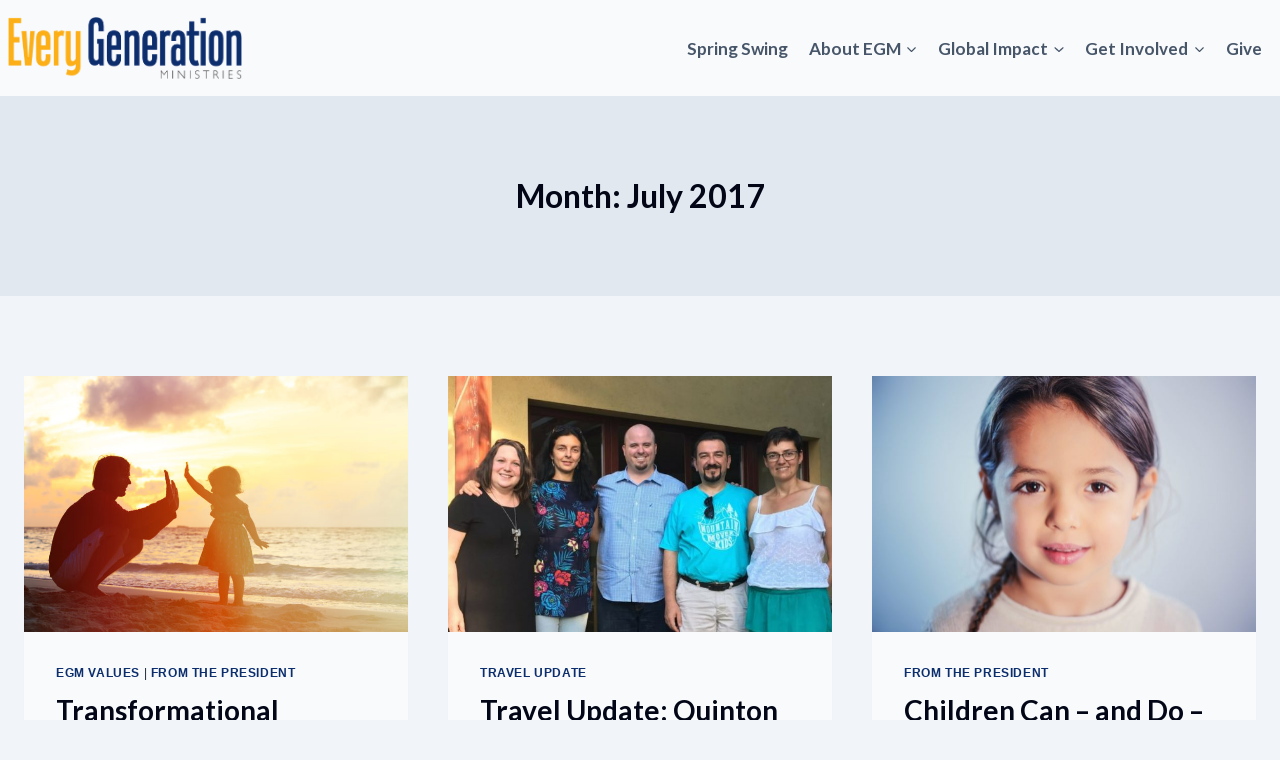

--- FILE ---
content_type: text/html; charset=UTF-8
request_url: https://egmworld.org/2017/07/
body_size: 31800
content:
<!doctype html>
<html lang="en-US" class="no-js" itemtype="https://schema.org/Blog" itemscope>
<head>
	<meta charset="UTF-8">
<script>
var gform;gform||(document.addEventListener("gform_main_scripts_loaded",function(){gform.scriptsLoaded=!0}),document.addEventListener("gform/theme/scripts_loaded",function(){gform.themeScriptsLoaded=!0}),window.addEventListener("DOMContentLoaded",function(){gform.domLoaded=!0}),gform={domLoaded:!1,scriptsLoaded:!1,themeScriptsLoaded:!1,isFormEditor:()=>"function"==typeof InitializeEditor,callIfLoaded:function(o){return!(!gform.domLoaded||!gform.scriptsLoaded||!gform.themeScriptsLoaded&&!gform.isFormEditor()||(gform.isFormEditor()&&console.warn("The use of gform.initializeOnLoaded() is deprecated in the form editor context and will be removed in Gravity Forms 3.1."),o(),0))},initializeOnLoaded:function(o){gform.callIfLoaded(o)||(document.addEventListener("gform_main_scripts_loaded",()=>{gform.scriptsLoaded=!0,gform.callIfLoaded(o)}),document.addEventListener("gform/theme/scripts_loaded",()=>{gform.themeScriptsLoaded=!0,gform.callIfLoaded(o)}),window.addEventListener("DOMContentLoaded",()=>{gform.domLoaded=!0,gform.callIfLoaded(o)}))},hooks:{action:{},filter:{}},addAction:function(o,r,e,t){gform.addHook("action",o,r,e,t)},addFilter:function(o,r,e,t){gform.addHook("filter",o,r,e,t)},doAction:function(o){gform.doHook("action",o,arguments)},applyFilters:function(o){return gform.doHook("filter",o,arguments)},removeAction:function(o,r){gform.removeHook("action",o,r)},removeFilter:function(o,r,e){gform.removeHook("filter",o,r,e)},addHook:function(o,r,e,t,n){null==gform.hooks[o][r]&&(gform.hooks[o][r]=[]);var d=gform.hooks[o][r];null==n&&(n=r+"_"+d.length),gform.hooks[o][r].push({tag:n,callable:e,priority:t=null==t?10:t})},doHook:function(r,o,e){var t;if(e=Array.prototype.slice.call(e,1),null!=gform.hooks[r][o]&&((o=gform.hooks[r][o]).sort(function(o,r){return o.priority-r.priority}),o.forEach(function(o){"function"!=typeof(t=o.callable)&&(t=window[t]),"action"==r?t.apply(null,e):e[0]=t.apply(null,e)})),"filter"==r)return e[0]},removeHook:function(o,r,t,n){var e;null!=gform.hooks[o][r]&&(e=(e=gform.hooks[o][r]).filter(function(o,r,e){return!!(null!=n&&n!=o.tag||null!=t&&t!=o.priority)}),gform.hooks[o][r]=e)}});
</script>

	<meta name="viewport" content="width=device-width, initial-scale=1, minimum-scale=1">
	    <script type="text/javascript">
    var bibleTranslation = "";
    </script>
    <meta name='robots' content='noindex, follow' />
	<style>img:is([sizes="auto" i], [sizes^="auto," i]) { contain-intrinsic-size: 3000px 1500px }</style>
	
	<!-- This site is optimized with the Yoast SEO plugin v26.8 - https://yoast.com/product/yoast-seo-wordpress/ -->
	<title>July 2017 - Every Generation Ministries</title><style id="perfmatters-used-css">:where(.wp-block-button__link){border-radius:9999px;box-shadow:none;padding:calc(.667em + 2px) calc(1.333em + 2px);text-decoration:none;}:root :where(.wp-block-button .wp-block-button__link.is-style-outline),:root :where(.wp-block-button.is-style-outline>.wp-block-button__link){border:2px solid;padding:.667em 1.333em;}:root :where(.wp-block-button .wp-block-button__link.is-style-outline:not(.has-text-color)),:root :where(.wp-block-button.is-style-outline>.wp-block-button__link:not(.has-text-color)){color:currentColor;}:root :where(.wp-block-button .wp-block-button__link.is-style-outline:not(.has-background)),:root :where(.wp-block-button.is-style-outline>.wp-block-button__link:not(.has-background)){background-color:initial;background-image:none;}:where(.wp-block-columns){margin-bottom:1.75em;}:where(.wp-block-columns.has-background){padding:1.25em 2.375em;}:where(.wp-block-post-comments input[type=submit]){border:none;}:where(.wp-block-cover-image:not(.has-text-color)),:where(.wp-block-cover:not(.has-text-color)){color:#fff;}:where(.wp-block-cover-image.is-light:not(.has-text-color)),:where(.wp-block-cover.is-light:not(.has-text-color)){color:#000;}:root :where(.wp-block-cover h1:not(.has-text-color)),:root :where(.wp-block-cover h2:not(.has-text-color)),:root :where(.wp-block-cover h3:not(.has-text-color)),:root :where(.wp-block-cover h4:not(.has-text-color)),:root :where(.wp-block-cover h5:not(.has-text-color)),:root :where(.wp-block-cover h6:not(.has-text-color)),:root :where(.wp-block-cover p:not(.has-text-color)){color:inherit;}:where(.wp-block-file){margin-bottom:1.5em;}:where(.wp-block-file__button){border-radius:2em;display:inline-block;padding:.5em 1em;}:where(.wp-block-file__button):is(a):active,:where(.wp-block-file__button):is(a):focus,:where(.wp-block-file__button):is(a):hover,:where(.wp-block-file__button):is(a):visited{box-shadow:none;color:#fff;opacity:.85;text-decoration:none;}:where(.wp-block-group.wp-block-group-is-layout-constrained){position:relative;}.wp-block-image a{display:inline-block;}.wp-block-image img{box-sizing:border-box;height:auto;max-width:100%;vertical-align:bottom;}.wp-block-image[style*=border-radius] img,.wp-block-image[style*=border-radius]>a{border-radius:inherit;}.wp-block-image.aligncenter{text-align:center;}.wp-block-image .aligncenter,.wp-block-image .alignleft,.wp-block-image .alignright,.wp-block-image.aligncenter,.wp-block-image.alignleft,.wp-block-image.alignright{display:table;}.wp-block-image .aligncenter{margin-left:auto;margin-right:auto;}.wp-block-image :where(figcaption){margin-bottom:1em;margin-top:.5em;}.wp-block-image figure{margin:0;}@keyframes show-content-image{0%{visibility:hidden;}99%{visibility:hidden;}to{visibility:visible;}}@keyframes turn-on-visibility{0%{opacity:0;}to{opacity:1;}}@keyframes turn-off-visibility{0%{opacity:1;visibility:visible;}99%{opacity:0;visibility:visible;}to{opacity:0;visibility:hidden;}}@keyframes lightbox-zoom-in{0%{transform:translate(calc(( -100vw + var(--wp--lightbox-scrollbar-width) ) / 2 + var(--wp--lightbox-initial-left-position)),calc(-50vh + var(--wp--lightbox-initial-top-position))) scale(var(--wp--lightbox-scale));}to{transform:translate(-50%,-50%) scale(1);}}@keyframes lightbox-zoom-out{0%{transform:translate(-50%,-50%) scale(1);visibility:visible;}99%{visibility:visible;}to{transform:translate(calc(( -100vw + var(--wp--lightbox-scrollbar-width) ) / 2 + var(--wp--lightbox-initial-left-position)),calc(-50vh + var(--wp--lightbox-initial-top-position))) scale(var(--wp--lightbox-scale));visibility:hidden;}}:where(.wp-block-latest-comments:not([style*=line-height] .wp-block-latest-comments__comment)){line-height:1.1;}:where(.wp-block-latest-comments:not([style*=line-height] .wp-block-latest-comments__comment-excerpt p)){line-height:1.8;}:root :where(.wp-block-latest-posts.is-grid){padding:0;}:root :where(.wp-block-latest-posts.wp-block-latest-posts__list){padding-left:0;}ol,ul{box-sizing:border-box;}:root :where(.wp-block-list.has-background){padding:1.25em 2.375em;}:where(.wp-block-navigation.has-background .wp-block-navigation-item a:not(.wp-element-button)),:where(.wp-block-navigation.has-background .wp-block-navigation-submenu a:not(.wp-element-button)){padding:.5em 1em;}:where(.wp-block-navigation .wp-block-navigation__submenu-container .wp-block-navigation-item a:not(.wp-element-button)),:where(.wp-block-navigation .wp-block-navigation__submenu-container .wp-block-navigation-submenu a:not(.wp-element-button)),:where(.wp-block-navigation .wp-block-navigation__submenu-container .wp-block-navigation-submenu button.wp-block-navigation-item__content),:where(.wp-block-navigation .wp-block-navigation__submenu-container .wp-block-pages-list__item button.wp-block-navigation-item__content){padding:.5em 1em;}@keyframes overlay-menu__fade-in-animation{0%{opacity:0;transform:translateY(.5em);}to{opacity:1;transform:translateY(0);}}:root :where(p.has-background){padding:1.25em 2.375em;}:where(p.has-text-color:not(.has-link-color)) a{color:inherit;}:where(.wp-block-post-comments-form) input:not([type=submit]),:where(.wp-block-post-comments-form) textarea{border:1px solid #949494;font-family:inherit;font-size:1em;}:where(.wp-block-post-comments-form) input:where(:not([type=submit]):not([type=checkbox])),:where(.wp-block-post-comments-form) textarea{padding:calc(.667em + 2px);}:where(.wp-block-post-excerpt){box-sizing:border-box;margin-bottom:var(--wp--style--block-gap);margin-top:var(--wp--style--block-gap);}:where(.wp-block-preformatted.has-background){padding:1.25em 2.375em;}:where(.wp-block-search__button){border:1px solid #ccc;padding:6px 10px;}.wp-block-search__inside-wrapper{display:flex;flex:auto;flex-wrap:nowrap;max-width:100%;}.wp-block-search__label{width:100%;}.wp-block-search__input{appearance:none;border:1px solid #949494;flex-grow:1;margin-left:0;margin-right:0;min-width:3rem;padding:8px;text-decoration:unset !important;}:where(.wp-block-search__input){font-family:inherit;font-size:inherit;font-style:inherit;font-weight:inherit;letter-spacing:inherit;line-height:inherit;text-transform:inherit;}:where(.wp-block-search__button-inside .wp-block-search__inside-wrapper){border:1px solid #949494;box-sizing:border-box;padding:4px;}:where(.wp-block-search__button-inside .wp-block-search__inside-wrapper) .wp-block-search__input{border:none;border-radius:0;padding:0 4px;}:where(.wp-block-search__button-inside .wp-block-search__inside-wrapper) .wp-block-search__input:focus{outline:none;}:where(.wp-block-search__button-inside .wp-block-search__inside-wrapper) :where(.wp-block-search__button){padding:4px 8px;}.wp-block-search.aligncenter .wp-block-search__inside-wrapper{margin:auto;}:root :where(.wp-block-separator.is-style-dots){height:auto;line-height:1;text-align:center;}:root :where(.wp-block-separator.is-style-dots):before{color:currentColor;content:"···";font-family:serif;font-size:1.5em;letter-spacing:2em;padding-left:2em;}:root :where(.wp-block-site-logo.is-style-rounded){border-radius:9999px;}:root :where(.wp-block-social-links .wp-social-link a){padding:.25em;}:root :where(.wp-block-social-links.is-style-logos-only .wp-social-link a){padding:0;}:root :where(.wp-block-social-links.is-style-pill-shape .wp-social-link a){padding-left:.66667em;padding-right:.66667em;}:root :where(.wp-block-tag-cloud.is-style-outline){display:flex;flex-wrap:wrap;gap:1ch;}:root :where(.wp-block-tag-cloud.is-style-outline a){border:1px solid;font-size:unset !important;margin-right:0;padding:1ch 2ch;text-decoration:none !important;}:root :where(.wp-block-table-of-contents){box-sizing:border-box;}:where(.wp-block-term-description){box-sizing:border-box;margin-bottom:var(--wp--style--block-gap);margin-top:var(--wp--style--block-gap);}:where(pre.wp-block-verse){font-family:inherit;}a[data-fn].fn{counter-increment:footnotes;display:inline-flex;font-size:smaller;text-decoration:none;text-indent:-9999999px;vertical-align:super;}a[data-fn].fn:after{content:"[" counter(footnotes) "]";float:left;text-indent:0;}:root{--wp--preset--font-size--normal:16px;--wp--preset--font-size--huge:42px;}.aligncenter{clear:both;}.screen-reader-text{border:0;clip:rect(1px,1px,1px,1px);clip-path:inset(50%);height:1px;margin:-1px;overflow:hidden;padding:0;position:absolute;width:1px;word-wrap:normal !important;}.screen-reader-text:focus{background-color:#ddd;clip:auto !important;clip-path:none;color:#444;display:block;font-size:1em;height:auto;left:5px;line-height:normal;padding:15px 23px 14px;text-decoration:none;top:5px;width:auto;z-index:100000;}html :where(.has-border-color){border-style:solid;}html :where([style*=border-top-color]){border-top-style:solid;}html :where([style*=border-right-color]){border-right-style:solid;}html :where([style*=border-bottom-color]){border-bottom-style:solid;}html :where([style*=border-left-color]){border-left-style:solid;}html :where([style*=border-width]){border-style:solid;}html :where([style*=border-top-width]){border-top-style:solid;}html :where([style*=border-right-width]){border-right-style:solid;}html :where([style*=border-bottom-width]){border-bottom-style:solid;}html :where([style*=border-left-width]){border-left-style:solid;}html :where(img[class*=wp-image-]){height:auto;max-width:100%;}:where(figure){margin:0 0 1em;}html :where(.is-position-sticky){--wp-admin--admin-bar--position-offset:var(--wp-admin--admin-bar--height,0px);}@media screen and (max-width:600px){html :where(.is-position-sticky){--wp-admin--admin-bar--position-offset:0px;}}:root{--white:hsla(0,0%,100%,1);--slate-50:hsla(208,46%,98%,1);--slate-100:hsla(208,34%,96%,1);--slate-200:hsla(213,31%,91%,1);--slate-300:hsla(213,27%,84%,1);--slate-400:hsla(215,20%,65%,1);--slate-500:hsla(215,16%,47%,1);--slate-600:hsla(214,20%,34%,1);--slate-700:hsla(214,26%,26%,1);--slate-800:hsla(217,32%,17%,1);--slate-900:hsla(222,49%,11%,1);--slate-950:hsla(231,80%,5%,1);--black:hsla(0,0%,0%,1);--spacing-0:0px 0rem;--spacing-xs:4px .25rem;--spacing-sm:8px .5rem;--spacing-md:12px .75rem;--spacing-lg:16px 1rem;--spacing-xl:20px 1.25rem;--spacing-xxl:24px 1.5rem;--spacing-v-0:0px;--spacing-v-xs:4px;--spacing-v-sm:8px;--spacing-v-md:12px;--spacing-v-lg:16px;--spacing-v-xl:20px;--spacing-v-xxl:24px;--spacing-h-0:0rem;--spacing-h-xs:.25rem;--spacing-h-sm:.5rem;--spacing-h-md:.75rem;--spacing-h-lg:1rem;--spacing-h-xl:1.25rem;--spacing-h-xxl:1.5rem;--radius-0:0px;--radius-xs:4px;--radius-sm:8px;--radius-md:12px;--radius-lg:16px;--radius-xl:20px;--radius-2x:24px;--default-max-content-width:90rem;--default-breakpoint-sm:30rem;--default-breakpoint-md:60rem;--default-breakpoint-lg:90rem;--minor-second:1.067;--major-second:1.125;--minor-third:1.2;--major-third:1.25;--perfect-fourth:1.333;--augmented-fourth:1.414;--perfect-fifth:1.5;--golden-ratio:1.618;}:root{--base-50:var(--slate-50);--base-100:var(--slate-100);--base-200:var(--slate-200);--base-300:var(--slate-300);--base-400:var(--slate-400);--base-500:var(--slate-500);--base-600:var(--slate-600);--base-700:var(--slate-700);--base-800:var(--slate-800);--base-900:var(--slate-900);--base-950:var(--slate-950);--brand-300:hsla(235,100%,83%,1);--brand-400:hsla(235,100%,73%,1);--brand-500:hsla(235,100%,63%,1);--brand-600:hsla(235,100%,53%,1);--brand-700:hsla(235,100%,43%,1);--primary-400:hsla(317,93%,62%,1);--primary-500:hsla(317,93%,62%,1);--primary-600:hsla(317,93%,62%,1);--secondary-400:hsla(235,100%,73%,1);--secondary-500:hsla(235,100%,63%,1);--secondary-600:hsla(235,100%,53%,1);--success-400:hsla(142,70%,55%,1);--success-500:hsla(142,70%,45%,1);--success-600:hsla(142,70%,35%,1);--warning-400:hsla(46,97%,64%,1);--warning-500:hsla(46,97%,54%,1);--warning-600:hsla(46,97%,44%,1);--danger-400:hsla(360,84%,70%,1);--danger-500:hsla(360,84%,60%,1);--danger-600:hsla(360,84%,50%,1);}:root{--breakpoint-sm:var(--default-breakpoint-sm);--breakpoint-md:var(--default-breakpoint-md);--breakpoint-lg:var(--default-breakpoint-lg);--max-content-width:var(--default-max-content-width);--typescale:var(--major-third);--min-typescale:var(--minor-second);--max-width-12:var(--max-content-width);--max-width-11:calc(var(--max-content-width) * ( 11 / 12 ));--max-width-10:calc(var(--max-content-width) * ( 10 / 12 ));--max-width-9:calc(var(--max-content-width) * ( 9 / 12 ));--max-width-8:calc(var(--max-content-width) * ( 8 / 12 ));--max-width-7:calc(var(--max-content-width) * ( 7 / 12 ));--max-width-6:calc(var(--max-content-width) * ( 6 / 12 ));--max-width-5:calc(var(--max-content-width) * ( 5 / 12 ));--max-width-4:calc(var(--max-content-width) * ( 4 / 12 ));--max-width-3:calc(var(--max-content-width) * ( 3 / 12 ));--max-width-2:calc(var(--max-content-width) * ( 2 / 12 ));--max-width-1:calc(var(--max-content-width) * ( 1 / 12 ));--btn-bg-color:var(--primary-500);--btn-bg-color-hover:var(--primary-600);--btn-v-padding:var(--spacing-v-md);--btn-h-padding:var(--spacing-h-md);--secondary-btn-bg-color:var(--secondary-500);--secondary-btn-bg-color-hover:var(--secondary-600);}button,button.primary{cursor:pointer;background-color:var(--btn-bg-color);padding-top:var(--btn-v-padding);padding-bottom:var(--btn-v-padding);padding-left:var(--btn-h-padding);padding-right:var(--btn-h-padding);border-radius:var(--btn-border-rad);}button:hover,button.primary:hover{background-color:var(--btn-bg-color-hover);}:root{--min-font-size-xs:calc(var(--min-font-size-sm) / var(--min-typescale));--min-font-size-sm:calc(1rem / var(--min-typescale));--min-font-size-md:1rem;--min-font-size-lg:calc(1rem * var(--min-typescale));--min-font-size-xl:calc(var(--min-font-size-lg) * var(--min-typescale));--min-font-size-2x:calc(var(--min-font-size-xl) * var(--min-typescale));--min-font-size-3x:calc(var(--min-font-size-2x) * var(--min-typescale));--min-font-size-4x:calc(var(--min-font-size-3x) * var(--min-typescale));--min-font-size-5x:calc(var(--min-font-size-4x) * var(--min-typescale));--min-font-size-6x:calc(var(--min-font-size-5x) * var(--min-typescale));--pref-font-size-xs:calc(var(--pref-font-size-sm) / var(--typescale));--pref-font-size-sm:calc(1vw / var(--typescale));--pref-font-size-md:calc(1vw / 90);--pref-font-size-lg:calc(1vw * var(--typescale));--pref-font-size-xl:calc(var(--pref-font-size-lg) * var(--typescale));--pref-font-size-2x:calc(var(--pref-font-size-xl) * var(--typescale));--pref-font-size-3x:calc(var(--pref-font-size-2x) * var(--typescale));--pref-font-size-4x:calc(var(--pref-font-size-3x) * var(--typescale));--pref-font-size-5x:calc(var(--pref-font-size-4x) * var(--typescale));--pref-font-size-6x:calc(var(--pref-font-size-5x) * var(--typescale));--max-font-size-xs:calc(var(--max-font-size-sm) / var(--typescale));--max-font-size-sm:calc(1rem / var(--typescale));--max-font-size-md:1rem;--max-font-size-lg:calc(1rem * var(--typescale));--max-font-size-xl:calc(var(--max-font-size-lg) * var(--typescale));--max-font-size-2x:calc(var(--max-font-size-xl) * var(--typescale));--max-font-size-3x:calc(var(--max-font-size-2x) * var(--typescale));--max-font-size-4x:calc(var(--max-font-size-3x) * var(--typescale));--max-font-size-5x:calc(var(--max-font-size-4x) * var(--typescale));--max-font-size-6x:calc(var(--max-font-size-5x) * var(--typescale));}html{font-size:16px;}body{font-family:system-ui,sans-serif;font-weight:normal;margin:0 auto;color:var(--neutral-800);}h2{color:var(--base-950);font-size:clamp(var(--min-font-size-4x),var(--pref-font-size-4x),var(--max-font-size-4x));}h2{color:var(--base-950);font-size:clamp(var(--min-font-size-4x),var(--pref-font-size-4x),var(--max-font-size-4x));}h2{color:var(--base-950);font-family:var(--ui-font-family);font-size:clamp(var(--min-font-size-4x),var(--pref-font-size-4x),var(--max-font-size-4x));}a{text-decoration:none;}input,textarea{background-color:transparent;}@keyframes skeleton-loading{0%{background-color:var(--base-300);}100%{background-color:var(--base-200);}}@font-face{font-family:"swiper-icons";src:url("data:application/font-woff;charset=utf-8;base64, [base64]//wADZ2x5ZgAAAywAAADMAAAD2MHtryVoZWFkAAABbAAAADAAAAA2E2+eoWhoZWEAAAGcAAAAHwAAACQC9gDzaG10eAAAAigAAAAZAAAArgJkABFsb2NhAAAC0AAAAFoAAABaFQAUGG1heHAAAAG8AAAAHwAAACAAcABAbmFtZQAAA/gAAAE5AAACXvFdBwlwb3N0AAAFNAAAAGIAAACE5s74hXjaY2BkYGAAYpf5Hu/j+W2+MnAzMYDAzaX6QjD6/4//Bxj5GA8AuRwMYGkAPywL13jaY2BkYGA88P8Agx4j+/8fQDYfA1AEBWgDAIB2BOoAeNpjYGRgYNBh4GdgYgABEMnIABJzYNADCQAACWgAsQB42mNgYfzCOIGBlYGB0YcxjYGBwR1Kf2WQZGhhYGBiYGVmgAFGBiQQkOaawtDAoMBQxXjg/wEGPcYDDA4wNUA2CCgwsAAAO4EL6gAAeNpj2M0gyAACqxgGNWBkZ2D4/wMA+xkDdgAAAHjaY2BgYGaAYBkGRgYQiAHyGMF8FgYHIM3DwMHABGQrMOgyWDLEM1T9/w8UBfEMgLzE////P/5//f/V/xv+r4eaAAeMbAxwIUYmIMHEgKYAYjUcsDAwsLKxc3BycfPw8jEQA/[base64]/uznmfPFBNODM2K7MTQ45YEAZqGP81AmGGcF3iPqOop0r1SPTaTbVkfUe4HXj97wYE+yNwWYxwWu4v1ugWHgo3S1XdZEVqWM7ET0cfnLGxWfkgR42o2PvWrDMBSFj/IHLaF0zKjRgdiVMwScNRAoWUoH78Y2icB/yIY09An6AH2Bdu/UB+yxopYshQiEvnvu0dURgDt8QeC8PDw7Fpji3fEA4z/PEJ6YOB5hKh4dj3EvXhxPqH/SKUY3rJ7srZ4FZnh1PMAtPhwP6fl2PMJMPDgeQ4rY8YT6Gzao0eAEA409DuggmTnFnOcSCiEiLMgxCiTI6Cq5DZUd3Qmp10vO0LaLTd2cjN4fOumlc7lUYbSQcZFkutRG7g6JKZKy0RmdLY680CDnEJ+UMkpFFe1RN7nxdVpXrC4aTtnaurOnYercZg2YVmLN/d/gczfEimrE/fs/bOuq29Zmn8tloORaXgZgGa78yO9/cnXm2BpaGvq25Dv9S4E9+5SIc9PqupJKhYFSSl47+Qcr1mYNAAAAeNptw0cKwkAAAMDZJA8Q7OUJvkLsPfZ6zFVERPy8qHh2YER+3i/BP83vIBLLySsoKimrqKqpa2hp6+jq6RsYGhmbmJqZSy0sraxtbO3sHRydnEMU4uR6yx7JJXveP7WrDycAAAAAAAH//wACeNpjYGRgYOABYhkgZgJCZgZNBkYGLQZtIJsFLMYAAAw3ALgAeNolizEKgDAQBCchRbC2sFER0YD6qVQiBCv/H9ezGI6Z5XBAw8CBK/m5iQQVauVbXLnOrMZv2oLdKFa8Pjuru2hJzGabmOSLzNMzvutpB3N42mNgZGBg4GKQYzBhYMxJLMlj4GBgAYow/P/PAJJhLM6sSoWKfWCAAwDAjgbRAAB42mNgYGBkAIIbCZo5IPrmUn0hGA0AO8EFTQAA");font-weight:400;font-style:normal;}:root{--swiper-theme-color:#007aff;}:host{position:relative;display:block;margin-left:auto;margin-right:auto;z-index:1;}@keyframes swiper-preloader-spin{0%{transform:rotate(0deg);}100%{transform:rotate(360deg);}}:root{--spacing-xs:4px;--spacing-sm:8px;--spacing-md:16px;--spacing-lg:24px;--spacing-xl:32px;--spacing-2xl:48px;--font-size-sm:14px;--font-size-base:16px;--font-size-lg:18px;--font-weight-normal:400;--font-weight-medium:500;--font-weight-semibold:600;--font-weight-bold:700;--line-height-tight:1.25;--line-height-normal:1.5;--color-primary-50:#eff6ff;--color-primary-100:#dbeafe;--color-primary-500:#3b82f6;--color-primary-600:#2563eb;--color-primary-700:#1d4ed8;--color-primary-800:#1e40af;--color-indigo-50:#eef2ff;--color-indigo-500:#6366f1;--color-indigo-600:#4f46e5;--color-indigo-700:#4338ca;--color-gray-50:#f9fafb;--color-gray-100:#f3f4f6;--color-gray-200:#e5e7eb;--color-gray-300:#d1d5db;--color-gray-400:#9ca3af;--color-gray-500:#6b7280;--color-gray-600:#4b5563;--color-gray-700:#374151;--color-gray-800:#1f2937;--color-gray-900:#111827;--color-white:#fff;--color-black:#000;--border-radius-sm:6px;--border-radius-md:8px;--border-radius-lg:12px;--shadow-sm:0 1px 2px 0 rgba(0,0,0,.05);--shadow-md:0 4px 6px -1px rgba(0,0,0,.1),0 2px 4px -1px rgba(0,0,0,.06);--shadow-lg:0 10px 15px -3px rgba(0,0,0,.1),0 4px 6px -2px rgba(0,0,0,.05);--transition-fast:150ms ease-in-out;--transition-medium:250ms ease-in-out;--transition-slow:350ms ease-in-out;--breakpoint-sm:640px;--breakpoint-md:768px;--breakpoint-lg:1024px;--breakpoint-xl:1280px;}@keyframes fadeIn{from{opacity:0;transform:translateY(var(--spacing-sm));}to{opacity:1;transform:translateY(0);}}@keyframes skeleton-pulse{0%{opacity:.6;}50%{opacity:1;}100%{opacity:.6;}}html{line-height:1.15;-webkit-text-size-adjust:100%;}body{margin:0;}main{display:block;min-width:0;}h1{font-size:2em;margin:.67em 0;}a{background-color:rgba(0,0,0,0);}b,strong{font-weight:bold;}img{border-style:none;}button,input,optgroup,select,textarea{font-size:100%;margin:0;}button,input{overflow:visible;}button,select{text-transform:none;}button,[type=button],[type=reset],[type=submit]{-webkit-appearance:button;}[type=checkbox],[type=radio]{box-sizing:border-box;padding:0;}[type=number]::-webkit-inner-spin-button,[type=number]::-webkit-outer-spin-button{height:auto;}[type=search]{-webkit-appearance:textfield;outline-offset:-2px;}[type=search]::-webkit-search-decoration{-webkit-appearance:none;}::-webkit-file-upload-button{-webkit-appearance:button;font:inherit;}[hidden]{display:none;}:root{--global-gray-400:#cbd5e0;--global-gray-500:#a0aec0;--global-xs-spacing:1em;--global-sm-spacing:1.5rem;--global-md-spacing:2rem;--global-lg-spacing:2.5em;--global-xl-spacing:3.5em;--global-xxl-spacing:5rem;--global-edge-spacing:1.5rem;--global-boxed-spacing:2rem;--global-font-size-small:clamp(.8rem,.73rem + .217vw,.9rem);--global-font-size-medium:clamp(1.1rem,.995rem + .326vw,1.25rem);--global-font-size-large:clamp(1.75rem,1.576rem + .543vw,2rem);--global-font-size-larger:clamp(2rem,1.6rem + 1vw,2.5rem);--global-font-size-xxlarge:clamp(2.25rem,1.728rem + 1.63vw,3rem);}h1,h2,h3,h4,h5,h6{padding:0;margin:0;}h1 a,h2 a,h3 a,h4 a,h5 a,h6 a{color:inherit;text-decoration:none;}html{box-sizing:border-box;}*,*::before,*::after{box-sizing:inherit;}ul,ol{margin:0 0 1.5em 1.5em;padding:0;}ul.aligncenter,ol.aligncenter{list-style:none;}ul{list-style:disc;}li>ul,li>ol{margin-bottom:0;margin-left:1.5em;}img{display:block;height:auto;max-width:100%;}figure{margin:.5em 0;}a{color:var(--global-palette-highlight);text-underline-offset:.1em;transition:all .1s linear;}a:hover,a:focus,a:active{color:var(--global-palette-highlight-alt);text-underline-offset:.25em;}a:hover,a:active{outline:0;}.inner-link-style-normal a:not(.button),.widget-area.inner-link-style-normal a:not(.button){text-decoration:underline;}.screen-reader-text{clip:rect(1px,1px,1px,1px);position:absolute !important;height:1px;width:1px;overflow:hidden;word-wrap:normal !important;}.screen-reader-text:focus{background-color:#f1f1f1;border-radius:3px;box-shadow:0 0 2px 2px rgba(0,0,0,.6);clip:auto !important;color:#21759b;display:block;font-size:.875rem;font-weight:700;height:auto;left:5px;line-height:normal;padding:15px 23px 14px;text-decoration:none;top:5px;width:auto;z-index:100000;}:where(html:not(.no-js)) .hide-focus-outline *:focus{outline:0;}#primary[tabindex="-1"]:focus{outline:0;}input[type=text],input[type=email],input[type=url],input[type=password],input[type=search],input[type=number],input[type=tel],input[type=range],input[type=date],input[type=month],input[type=week],input[type=time],input[type=datetime],input[type=datetime-local],input[type=color],textarea{-webkit-appearance:none;color:var(--global-palette5);border:1px solid var(--global-gray-400);border-radius:3px;padding:.4em .5em;max-width:100%;background:var(--global-palette9);box-shadow:0px 0px 0px -7px rgba(0,0,0,0);}::-webkit-input-placeholder{color:var(--global-palette6);}::-moz-placeholder{color:var(--global-palette6);opacity:1;}:-ms-input-placeholder{color:var(--global-palette6);}:-moz-placeholder{color:var(--global-palette6);}::placeholder{color:var(--global-palette6);}input[type=text]:focus,input[type=email]:focus,input[type=url]:focus,input[type=password]:focus,input[type=search]:focus,input[type=number]:focus,input[type=tel]:focus,input[type=range]:focus,input[type=date]:focus,input[type=month]:focus,input[type=week]:focus,input[type=time]:focus,input[type=datetime]:focus,input[type=datetime-local]:focus,input[type=color]:focus,textarea:focus{color:var(--global-palette3);border-color:var(--global-palette6);outline:0;box-shadow:0px 5px 15px -7px rgba(0,0,0,.1);}button,.button,.wp-block-button__link,.wp-element-button,input[type=button],input[type=reset],input[type=submit]{border-radius:3px;background:var(--global-palette-btn-bg);color:var(--global-palette-btn);padding:.4em 1em;border:0;font-size:1.125rem;line-height:1.6;display:inline-block;font-family:inherit;cursor:pointer;text-decoration:none;transition:all .2s ease;box-shadow:0px 0px 0px -7px rgba(0,0,0,0);}button:visited,.button:visited,.wp-block-button__link:visited,.wp-element-button:visited,input[type=button]:visited,input[type=reset]:visited,input[type=submit]:visited{background:var(--global-palette-btn-bg);color:var(--global-palette-btn);}button:hover,button:focus,button:active,.button:hover,.button:focus,.button:active,.wp-block-button__link:hover,.wp-block-button__link:focus,.wp-block-button__link:active,.wp-element-button:hover,.wp-element-button:focus,.wp-element-button:active,input[type=button]:hover,input[type=button]:focus,input[type=button]:active,input[type=reset]:hover,input[type=reset]:focus,input[type=reset]:active,input[type=submit]:hover,input[type=submit]:focus,input[type=submit]:active{color:var(--global-palette-btn-hover);background:var(--global-palette-btn-bg-hover);box-shadow:0px 15px 25px -7px rgba(0,0,0,.1);}button:disabled,button.disabled,.button:disabled,.button.disabled,.wp-block-button__link:disabled,.wp-block-button__link.disabled,.wp-element-button:disabled,.wp-element-button.disabled,input[type=button]:disabled,input[type=button].disabled,input[type=reset]:disabled,input[type=reset].disabled,input[type=submit]:disabled,input[type=submit].disabled{cursor:not-allowed;opacity:.5;}.kadence-svg-iconset{display:inline-flex;align-self:center;}.kadence-svg-iconset svg{height:1em;width:1em;}.kadence-svg-iconset.svg-baseline svg{top:.125em;position:relative;}.kt-clear{}.kt-clear::before,.kt-clear::after{content:" ";display:table;}.kt-clear::after{clear:both;}.content-area{margin:var(--global-xxl-spacing) 0;}.site-container,.site-header-row-layout-contained,.site-footer-row-layout-contained,.entry-hero-layout-contained,.alignfull>.wp-block-cover__inner-container,.alignwide>.wp-block-cover__inner-container{margin:0 auto;padding:0 var(--global-content-edge-padding);}.content-bg{background:#fff;}#wrapper{overflow:hidden;overflow:clip;}.aligncenter{clear:both;display:block;margin-left:auto;margin-right:auto;text-align:center;}body.footer-on-bottom #wrapper{min-height:100vh;display:flex;flex-direction:column;}body.footer-on-bottom #inner-wrap{flex:1 0 auto;}.site-branding{max-height:inherit;}.site-branding a.brand{display:flex;gap:1em;flex-direction:row;align-items:center;text-decoration:none;color:inherit;max-height:inherit;}.site-branding a.brand img{display:block;}.header-navigation ul ul.sub-menu,.header-navigation ul ul.submenu{display:none;position:absolute;top:100%;flex-direction:column;background:#fff;margin-left:0;box-shadow:0 2px 13px rgba(0,0,0,.1);z-index:1000;}.header-navigation ul ul.sub-menu>li:last-child,.header-navigation ul ul.submenu>li:last-child{border-bottom:0;}.header-navigation[class*=header-navigation-dropdown-animation-fade] ul ul.sub-menu,.header-navigation[class*=header-navigation-dropdown-animation-fade] ul ul.submenu{opacity:0;visibility:hidden;transform:translate3d(0,0,0);transition:all .2s ease;display:block;clip:rect(1px,1px,1px,1px);height:1px;overflow:hidden;}.header-navigation[class*=header-navigation-dropdown-animation-fade]:not(.click-to-open) ul li:hover>ul,.header-navigation[class*=header-navigation-dropdown-animation-fade]:not(.click-to-open) ul li.menu-item--toggled-on>ul,.header-navigation[class*=header-navigation-dropdown-animation-fade]:not(.click-to-open) ul li:not(.menu-item--has-toggle):focus>ul{opacity:1;visibility:visible;transform:translate3d(0,0,0);clip:auto;height:auto;overflow:visible;}.header-navigation.header-navigation-dropdown-animation-fade-down ul ul.sub-menu,.header-navigation.header-navigation-dropdown-animation-fade-down ul ul.submenu{transform:translate3d(0,-10px,0);}.wp-site-blocks .nav--toggle-sub .dropdown-nav-special-toggle{position:absolute !important;overflow:hidden;padding:0 !important;margin:0 !important;margin-right:-.1em !important;border:0 !important;width:.9em;top:0;bottom:0;height:auto;border-radius:0;box-shadow:none !important;background:rgba(0,0,0,0) !important;display:block;left:auto;right:.7em;pointer-events:none;}.wp-site-blocks .nav--toggle-sub .sub-menu .dropdown-nav-special-toggle{width:2.6em;margin:0 !important;right:0;}.nav--toggle-sub .dropdown-nav-special-toggle:focus{z-index:10;}.nav--toggle-sub .dropdown-nav-toggle{display:block;display:inline-flex;background:rgba(0,0,0,0);position:absolute;right:0;top:50%;width:.7em;width:.9em;height:.7em;height:.9em;font-size:inherit;font-size:.9em;line-height:inherit;margin:0;padding:0;border:none;border-radius:0;transform:translateY(-50%);overflow:visible;transition:opacity .2s ease;}.nav--toggle-sub ul ul .dropdown-nav-toggle{right:.2em;}.nav--toggle-sub ul ul .dropdown-nav-toggle .kadence-svg-iconset{transform:rotate(-90deg);}.nav--toggle-sub li.menu-item-has-children{position:relative;}.nav-drop-title-wrap{position:relative;padding-right:1em;display:block;}.nav--toggle-sub:not(.click-to-open) li:hover>ul,.nav--toggle-sub li.menu-item--toggled-on>ul,.nav--toggle-sub li:not(.menu-item--has-toggle):focus>ul,.nav--toggle-sub.click-to-open li.menu-item--has-toggle>ul.opened{display:block;}.nav--toggle-sub li:not(.menu-item--has-toggle):focus-within>ul{display:block;}@media (hover: none){.wp-site-blocks .nav--toggle-sub .menu-item--has-toggle:not(.menu-item--toggled-on) .dropdown-nav-special-toggle{left:0;right:0 !important;margin-right:0 !important;width:100%;pointer-events:all;}}.rtl .primary-menu-container>ul>li.menu-item .dropdown-nav-special-toggle{right:auto;left:.7em;}.rtl .wp-site-blocks .nav--toggle-sub .sub-menu .dropdown-nav-special-toggle{left:0;right:auto;}.wp-site-blocks .nav--toggle-sub .kadence-menu-mega-enabled .sub-menu .dropdown-nav-special-toggle{display:none;}.header-navigation[class*=header-navigation-style-underline] .header-menu-container>ul>li>a{position:relative;}.header-navigation[class*=header-navigation-style-underline] .header-menu-container>ul>li>a:after{content:"";width:100%;position:absolute;bottom:0px;height:2px;right:50%;background:currentColor;transform:scale(0,0) translate(-50%,0);transition:transform .2s ease-in-out,color 0s ease-in-out;}.header-navigation[class*=header-navigation-style-underline] .header-menu-container>ul>li>a:hover:after{transform:scale(1,1) translate(50%,0);}.header-navigation,.header-menu-container{display:flex;}.header-navigation li.menu-item>a{display:block;width:100%;text-decoration:none;color:var(--global-palette4);transition:all .2s ease-in-out;transform:translate3d(0,0,0);}.header-navigation li.menu-item>a:hover,.header-navigation li.menu-item>a:focus{color:var(--global-palette-highlight);}.header-navigation ul.sub-menu,.header-navigation ul.submenu{display:block;list-style:none;margin:0;padding:0;}.header-navigation ul li.menu-item>a{padding:.6em .5em;}.header-navigation ul ul li.menu-item>a{padding:1em;outline-offset:-2px;}.header-navigation ul ul li.menu-item>a{width:200px;}.header-navigation ul ul ul.sub-menu,.header-navigation ul ul ul.submenu{top:0;left:100%;right:auto;min-height:100%;}.header-navigation .menu{display:flex;flex-wrap:wrap;justify-content:center;align-items:center;list-style:none;margin:0;padding:0;}.drawer-nav-drop-wrap{display:flex;position:relative;}.drawer-nav-drop-wrap a{color:inherit;}.drawer-nav-drop-wrap .drawer-sub-toggle{background:rgba(0,0,0,0);color:inherit;padding:.5em .7em;display:flex;border:0;border-radius:0;box-shadow:none;line-height:normal;}.drawer-nav-drop-wrap .drawer-sub-toggle[aria-expanded=true] svg{transform:rotate(180deg);}.popup-drawer{position:fixed;display:none;top:0;bottom:0;left:-99999rem;right:99999rem;transition:opacity .25s ease-in,left 0s .25s,right 0s .25s;z-index:100000;}.popup-drawer .drawer-overlay{background-color:rgba(0,0,0,.4);position:fixed;top:0;right:0;bottom:0;left:0;opacity:0;transition:opacity .2s ease-in-out;}.popup-drawer .drawer-inner{width:100%;transform:translateX(100%);max-width:90%;right:0;top:0;overflow:auto;background:#090c10;color:#fff;bottom:0;opacity:0;position:fixed;box-shadow:0 0 2rem 0 rgba(0,0,0,.1);display:flex;flex-direction:column;transition:transform .3s cubic-bezier(.77,.2,.05,1),opacity .25s cubic-bezier(.77,.2,.05,1);}.popup-drawer .drawer-header{padding:0 1.5em;display:flex;justify-content:flex-end;min-height:calc(1.2em + 24px);}.popup-drawer .drawer-header .drawer-toggle{background:rgba(0,0,0,0);border:0;font-size:24px;line-height:1;padding:.6em .15em;color:inherit;display:flex;box-shadow:none;border-radius:0;}.popup-drawer .drawer-header .drawer-toggle:hover{box-shadow:none;}.popup-drawer .drawer-content{padding:0 1.5em 1.5em;}.popup-drawer .drawer-header .drawer-toggle{width:1em;position:relative;height:1em;box-sizing:content-box;font-size:24px;}body[class*=showing-popup-drawer-]{overflow:hidden;}#main-header{display:none;}#masthead{position:relative;z-index:11;}@media screen and (min-width: 1025px){#main-header{display:block;}#mobile-header{display:none;}}.site-header-row{display:grid;grid-template-columns:auto auto;}.site-header-section{display:flex;max-height:inherit;}.site-header-item{display:flex;align-items:center;margin-right:10px;max-height:inherit;}.site-header-section>.site-header-item:last-child{margin-right:0;}.drawer-content .site-header-item{margin-right:0;margin-bottom:10px;}.drawer-content .site-header-item:last-child{margin-bottom:0;}.site-header-section-right{justify-content:flex-end;}.wp-block-image{margin-bottom:0;}figure.wp-block-image.aligncenter img{display:inline-block;}.wp-block-search .wp-block-search__input{border-color:var(--global-gray-400);}.widget{margin-top:0;margin-bottom:1.5em;}.widget-area .widget:last-child{margin-bottom:0;}.widget-area .widget-title{font-size:20px;line-height:1.5;margin-bottom:.5em;text-transform:uppercase;}.widget-area ul{padding-left:.5em;}.widget-area a:where(:not(.button):not(.wp-block-button__link):not(.wp-element-button)){color:var(--global-palette3);text-decoration:none;}.widget-area a:where(:not(.button):not(.wp-block-button__link):not(.wp-element-button)):hover{color:var(--global-palette-highlight);text-decoration:underline;}.widget-area .widget{margin-left:0;margin-right:0;}.widget li:not(.kb-table-of-content-list li){line-height:1.8;}.widget_archive ul,.widget_categories ul,.widget_meta ul,.widget_nav_menu ul,.widget_recent_comments ul,.widget_pages ul,.widget_recent_entries ul,.widget_rss ul{margin:0;padding:0;list-style-type:none;}.widget_pages .children,.widget_nav_menu .sub-menu{padding-top:0;padding-bottom:.5em;}.widget_pages a,.widget_nav_menu a{display:block;padding:.1em 0;text-decoration:none;}.widget_pages a:hover,.widget_pages a:focus,.widget_nav_menu a:hover,.widget_nav_menu a:focus{text-decoration:none;}.widget_pages li,.widget_nav_menu li{padding:0;}.widget_pages li ul,.widget_nav_menu li ul{margin-left:1em;}.collapse-sub-navigation ul.menu{display:block;}.collapse-sub-navigation ul.menu li a{text-decoration:none;width:100%;padding-top:.5em;padding-bottom:.5em;border-bottom:1px solid var(--global-palette7);}.collapse-sub-navigation ul.menu li a:hover{text-decoration:none;}.collapse-sub-navigation ul.menu ul{padding:0 0 0 1em;margin:0;display:none;transition:all .2s ease-in-out;}.collapse-sub-navigation ul.menu .drawer-nav-drop-wrap .drawer-sub-toggle{border-left:1px solid var(--global-palette7);border-bottom:1px solid var(--global-palette7);}.grid-cols{display:grid;grid-template-columns:minmax(0,1fr);column-gap:2.5rem;row-gap:2.5rem;}.wp-site-blocks .grid-cols:before{display:none;}@media screen and (min-width: 576px){.grid-sm-col-2{grid-template-columns:repeat(2,minmax(0,1fr));}}@media screen and (min-width: 1025px){.grid-lg-col-3{grid-template-columns:repeat(3,minmax(0,1fr));}}.entry{box-shadow:0px 15px 25px -10px rgba(0,0,0,.05);border-radius:.25rem;}.content-wrap{position:relative;}.site-main{min-width:0;}ul.kadence-posts-list,.single-content ul.kadence-posts-list{padding:0;margin:0;list-style:none;}.kadence-posts-list .entry-list-item{display:flex;flex-direction:column;}.kadence-posts-list .entry-list-item article.entry{flex:1;}@media screen and (max-width: 719px){.content-style-boxed .content-bg:not(.loop-entry){margin-left:-1rem;margin-right:-1rem;width:auto;}}.wp-site-blocks .post-thumbnail{display:block;height:0;padding-bottom:66.67%;overflow:hidden;position:relative;}.wp-site-blocks .post-thumbnail .post-thumbnail-inner{position:absolute;top:0;bottom:0;left:0;right:0;}.wp-site-blocks .post-thumbnail img{flex:1;object-fit:cover;}.wp-site-blocks .post-thumbnail:not(.kadence-thumbnail-ratio-inherit) img{height:100%;width:100%;}.entry-meta{font-size:80%;margin:1em 0;display:flex;flex-wrap:wrap;}.entry-meta>*{display:inline-flex;align-items:center;flex-wrap:wrap;}.entry-meta>* time{white-space:nowrap;}.entry-meta a{color:inherit;text-decoration:none;}.entry-meta .meta-label{margin-right:.2rem;}.entry-meta>*:after{margin-left:.5rem;margin-right:.5rem;content:"";display:inline-block;background-color:currentColor;height:.25rem;width:.25rem;opacity:.8;border-radius:9999px;vertical-align:.1875em;}.entry-meta>*:last-child:after{display:none;}.loop-entry .entry-header .entry-title{margin:0;}.loop-entry .entry-summary p,.loop-entry .entry-header .entry-meta{margin:1em 0;}.updated:not(.published){display:none;}.entry-summary{margin:var(--global-xs-spacing) 0 0;}a.post-more-link{font-weight:bold;letter-spacing:.05em;text-transform:uppercase;text-decoration:none;color:inherit;font-size:80%;}a.post-more-link .kadence-svg-iconset{margin-left:.5em;}a.post-more-link:hover{color:var(--global-palette-highlight);}.more-link-wrap{margin-top:var(--global-xs-spacing);margin-bottom:0;}.entry-taxonomies{margin-bottom:.5em;letter-spacing:.05em;font-size:70%;text-transform:uppercase;}.entry-taxonomies a{text-decoration:none;font-weight:bold;}@media screen and (max-width: 719px){.loop-entry .entry-taxonomies{margin-bottom:1em;}}.entry-hero-container-inner{background:var(--global-palette7);}.entry-hero-container-inner .entry-header{min-height:200px;display:flex;align-items:center;text-align:center;justify-content:center;flex-direction:column;margin-bottom:0;}.entry-hero-container-inner .entry-header>div{width:100%;}.entry-hero{position:relative;}.hero-section-overlay{position:absolute;left:0;right:0;top:0;bottom:0;}.hero-container{position:relative;}.entry-header{margin-bottom:1em;}.entry-footer{clear:both;}.entry-title{word-wrap:break-word;}.site-footer-row{display:grid;grid-template-columns:repeat(2,minmax(0,1fr));}.site-footer-row.site-footer-row-columns-5{grid-template-columns:minmax(0,1fr) minmax(0,1fr) minmax(0,1fr) minmax(0,1fr) minmax(0,1fr);}.site-footer-row.site-footer-row-columns-1{display:flex;justify-content:center;}.site-footer-row.site-footer-row-columns-1 .site-footer-section{flex:1;text-align:center;min-width:0;}@media screen and (min-width: 720px)and (max-width: 1024px){.site-footer-row-container-inner .site-footer-row.site-footer-row-tablet-column-layout-default,.site-footer-row-container-inner .site-footer-row.site-footer-row-tablet-column-layout-row{grid-template-columns:minmax(0,1fr);}}@media screen and (max-width: 719px){.site-footer-row-container-inner .site-footer-row.site-footer-row-mobile-column-layout-default,.site-footer-row-container-inner .site-footer-row.site-footer-row-mobile-column-layout-row{grid-template-columns:minmax(0,1fr);}}.site-footer-section{display:flex;max-height:inherit;}.footer-widget-area{flex:1;min-width:0;display:flex;}.footer-widget-area>*{flex:1;min-width:0;}.site-footer-wrap .ft-ro-lstyle-noline a:where(:not(.button):not(.wp-block-button__link):not(.wp-element-button)){text-decoration:none;}.site-footer-wrap .ft-ro-lstyle-noline a:where(:not(.button):not(.wp-block-button__link):not(.wp-element-button)):hover{text-decoration:none;}.site-footer-section{position:relative;}.site-footer-section:not(:last-child):after{content:"";position:absolute;top:0;bottom:0;height:auto;width:0;right:-15px;transform:translateX(50%);}.footer-html{margin:1em 0;}.footer-html p:last-child{margin-bottom:0;}.footer-html p:first-child{margin-top:0;}.header-navigation ul li a:not([href]){cursor:default;}.nav-drop-title-wrap{display:flex;align-items:center;}.header-navigation>div>ul>li>a{display:flex;align-items:center;}.header-menu-container ul.menu{position:relative;}@font-face{font-family:"swiper-icons";src:url("data:application/font-woff;charset=utf-8;base64, [base64]//wADZ2x5ZgAAAywAAADMAAAD2MHtryVoZWFkAAABbAAAADAAAAA2E2+eoWhoZWEAAAGcAAAAHwAAACQC9gDzaG10eAAAAigAAAAZAAAArgJkABFsb2NhAAAC0AAAAFoAAABaFQAUGG1heHAAAAG8AAAAHwAAACAAcABAbmFtZQAAA/gAAAE5AAACXvFdBwlwb3N0AAAFNAAAAGIAAACE5s74hXjaY2BkYGAAYpf5Hu/j+W2+MnAzMYDAzaX6QjD6/4//Bxj5GA8AuRwMYGkAPywL13jaY2BkYGA88P8Agx4j+/8fQDYfA1AEBWgDAIB2BOoAeNpjYGRgYNBh4GdgYgABEMnIABJzYNADCQAACWgAsQB42mNgYfzCOIGBlYGB0YcxjYGBwR1Kf2WQZGhhYGBiYGVmgAFGBiQQkOaawtDAoMBQxXjg/wEGPcYDDA4wNUA2CCgwsAAAO4EL6gAAeNpj2M0gyAACqxgGNWBkZ2D4/wMA+xkDdgAAAHjaY2BgYGaAYBkGRgYQiAHyGMF8FgYHIM3DwMHABGQrMOgyWDLEM1T9/w8UBfEMgLzE////P/5//f/V/xv+r4eaAAeMbAxwIUYmIMHEgKYAYjUcsDAwsLKxc3BycfPw8jEQA/[base64]/uznmfPFBNODM2K7MTQ45YEAZqGP81AmGGcF3iPqOop0r1SPTaTbVkfUe4HXj97wYE+yNwWYxwWu4v1ugWHgo3S1XdZEVqWM7ET0cfnLGxWfkgR42o2PvWrDMBSFj/IHLaF0zKjRgdiVMwScNRAoWUoH78Y2icB/yIY09An6AH2Bdu/UB+yxopYshQiEvnvu0dURgDt8QeC8PDw7Fpji3fEA4z/PEJ6YOB5hKh4dj3EvXhxPqH/SKUY3rJ7srZ4FZnh1PMAtPhwP6fl2PMJMPDgeQ4rY8YT6Gzao0eAEA409DuggmTnFnOcSCiEiLMgxCiTI6Cq5DZUd3Qmp10vO0LaLTd2cjN4fOumlc7lUYbSQcZFkutRG7g6JKZKy0RmdLY680CDnEJ+UMkpFFe1RN7nxdVpXrC4aTtnaurOnYercZg2YVmLN/d/gczfEimrE/fs/bOuq29Zmn8tloORaXgZgGa78yO9/cnXm2BpaGvq25Dv9S4E9+5SIc9PqupJKhYFSSl47+Qcr1mYNAAAAeNptw0cKwkAAAMDZJA8Q7OUJvkLsPfZ6zFVERPy8qHh2YER+3i/BP83vIBLLySsoKimrqKqpa2hp6+jq6RsYGhmbmJqZSy0sraxtbO3sHRydnEMU4uR6yx7JJXveP7WrDycAAAAAAAH//wACeNpjYGRgYOABYhkgZgJCZgZNBkYGLQZtIJsFLMYAAAw3ALgAeNolizEKgDAQBCchRbC2sFER0YD6qVQiBCv/H9ezGI6Z5XBAw8CBK/m5iQQVauVbXLnOrMZv2oLdKFa8Pjuru2hJzGabmOSLzNMzvutpB3N42mNgZGBg4GKQYzBhYMxJLMlj4GBgAYow/P/PAJJhLM6sSoWKfWCAAwDAjgbRAAB42mNgYGBkAIIbCZo5IPrmUn0hGA0AO8EFTQAA");font-weight:400;font-style:normal;}:root{--swiper-theme-color:#007aff;}:host{position:relative;display:block;margin-left:auto;margin-right:auto;z-index:1;}@keyframes swiper-preloader-spin{0%{transform:rotate(0deg);}100%{transform:rotate(360deg);}}:root{--spacing-xs:4px;--spacing-sm:8px;--spacing-md:16px;--spacing-lg:24px;--spacing-xl:32px;--spacing-2xl:48px;--font-size-sm:14px;--font-size-base:16px;--font-size-lg:18px;--font-weight-normal:400;--font-weight-medium:500;--font-weight-semibold:600;--font-weight-bold:700;--line-height-tight:1.25;--line-height-normal:1.5;--color-primary-50:#eff6ff;--color-primary-100:#dbeafe;--color-primary-500:#3b82f6;--color-primary-600:#2563eb;--color-primary-700:#1d4ed8;--color-primary-800:#1e40af;--color-indigo-50:#eef2ff;--color-indigo-500:#6366f1;--color-indigo-600:#4f46e5;--color-indigo-700:#4338ca;--color-gray-50:#f9fafb;--color-gray-100:#f3f4f6;--color-gray-200:#e5e7eb;--color-gray-300:#d1d5db;--color-gray-400:#9ca3af;--color-gray-500:#6b7280;--color-gray-600:#4b5563;--color-gray-700:#374151;--color-gray-800:#1f2937;--color-gray-900:#111827;--color-white:#fff;--color-black:#000;--border-radius-sm:6px;--border-radius-md:8px;--border-radius-lg:12px;--shadow-sm:0 1px 2px 0 rgba(0,0,0,.05);--shadow-md:0 4px 6px -1px rgba(0,0,0,.1),0 2px 4px -1px rgba(0,0,0,.06);--shadow-lg:0 10px 15px -3px rgba(0,0,0,.1),0 4px 6px -2px rgba(0,0,0,.05);--transition-fast:150ms ease-in-out;--transition-medium:250ms ease-in-out;--transition-slow:350ms ease-in-out;--breakpoint-sm:640px;--breakpoint-md:768px;--breakpoint-lg:1024px;--breakpoint-xl:1280px;}@keyframes fadeIn{from{opacity:0;transform:translateY(var(--spacing-sm));}to{opacity:1;transform:translateY(0);}}@keyframes skeleton-pulse{0%{opacity:.6;}50%{opacity:1;}100%{opacity:.6;}}[v-cloak]{display:none;}@keyframes skeleton-loading{0%{opacity:.85;}100%{opacity:1;}}img.footer-cred{margin:0 8px 2px 0;display:inline;filter:grayscale(100%);vertical-align:middle;}img.footer-cred:hover{filter:grayscale(0%);}.header-navigation a:hover,.button:hover{text-decoration:none !important;}</style>
	<meta property="og:locale" content="en_US" />
	<meta property="og:type" content="website" />
	<meta property="og:title" content="July 2017 - Every Generation Ministries" />
	<meta property="og:url" content="https://egmworld.org/2017/07/" />
	<meta property="og:site_name" content="Every Generation Ministries" />
	<meta name="twitter:card" content="summary_large_image" />
	<meta name="twitter:site" content="@egmworld" />
	<script type="application/ld+json" class="yoast-schema-graph">{"@context":"https://schema.org","@graph":[{"@type":"CollectionPage","@id":"https://egmworld.org/2017/07/","url":"https://egmworld.org/2017/07/","name":"July 2017 - Every Generation Ministries","isPartOf":{"@id":"https://egmworld.org/#website"},"primaryImageOfPage":{"@id":"https://egmworld.org/2017/07/#primaryimage"},"image":{"@id":"https://egmworld.org/2017/07/#primaryimage"},"thumbnailUrl":"https://egmworld.org/wp-content/uploads/2017/07/iStock-495809330-e1501522423879.jpg","breadcrumb":{"@id":"https://egmworld.org/2017/07/#breadcrumb"},"inLanguage":"en-US"},{"@type":"ImageObject","inLanguage":"en-US","@id":"https://egmworld.org/2017/07/#primaryimage","url":"https://egmworld.org/wp-content/uploads/2017/07/iStock-495809330-e1501522423879.jpg","contentUrl":"https://egmworld.org/wp-content/uploads/2017/07/iStock-495809330-e1501522423879.jpg","width":1200,"height":777,"caption":"Father and little daughter playing silhouettes on beach at sunset"},{"@type":"BreadcrumbList","@id":"https://egmworld.org/2017/07/#breadcrumb","itemListElement":[{"@type":"ListItem","position":1,"name":"Home","item":"https://egmworld.org/"},{"@type":"ListItem","position":2,"name":"Archives for July 2017"}]},{"@type":"WebSite","@id":"https://egmworld.org/#website","url":"https://egmworld.org/","name":"Every Generation Ministries","description":"","publisher":{"@id":"https://egmworld.org/#organization"},"potentialAction":[{"@type":"SearchAction","target":{"@type":"EntryPoint","urlTemplate":"https://egmworld.org/?s={search_term_string}"},"query-input":{"@type":"PropertyValueSpecification","valueRequired":true,"valueName":"search_term_string"}}],"inLanguage":"en-US"},{"@type":"Organization","@id":"https://egmworld.org/#organization","name":"Every Generation Ministries Inc.","alternateName":"EGM, Every Generation Ministries","url":"https://egmworld.org/","logo":{"@type":"ImageObject","inLanguage":"en-US","@id":"https://egmworld.org/#/schema/logo/image/","url":"https://egmworld.org/wp-content/uploads/2023/02/EGM.Primary.FullColor-NEW-NO-HANDS-scaled.jpg","contentUrl":"https://egmworld.org/wp-content/uploads/2023/02/EGM.Primary.FullColor-NEW-NO-HANDS-scaled.jpg","width":2560,"height":689,"caption":"Every Generation Ministries Inc."},"image":{"@id":"https://egmworld.org/#/schema/logo/image/"},"sameAs":["https://www.facebook.com/EveryGenerationMinistries/","https://x.com/egmworld","https://www.instagram.com/everygenerationministries/"]}]}</script>
	<!-- / Yoast SEO plugin. -->


<link rel='dns-prefetch' href='//kit.fontawesome.com' />
<link rel='dns-prefetch' href='//www.youtube.com' />
<link rel='dns-prefetch' href='//unpkg.com' />
<link rel='dns-prefetch' href='//a.omappapi.com' />
<link rel="alternate" type="application/rss+xml" title="Every Generation Ministries &raquo; Feed" href="https://egmworld.org/feed/" />
<link rel="alternate" type="application/rss+xml" title="Every Generation Ministries &raquo; Comments Feed" href="https://egmworld.org/comments/feed/" />
			<script>document.documentElement.classList.remove( 'no-js' );</script>
			<link rel="stylesheet" id="wp-block-library-css" media="all" data-pmdelayedstyle="https://egmworld.org/wp-includes/css/dist/block-library/style.min.css?ver=6.7.2">
<style id='classic-theme-styles-inline-css'>
/*! This file is auto-generated */
.wp-block-button__link{color:#fff;background-color:#32373c;border-radius:9999px;box-shadow:none;text-decoration:none;padding:calc(.667em + 2px) calc(1.333em + 2px);font-size:1.125em}.wp-block-file__button{background:#32373c;color:#fff;text-decoration:none}
</style>
<style id='global-styles-inline-css'>
:root{--wp--preset--aspect-ratio--square: 1;--wp--preset--aspect-ratio--4-3: 4/3;--wp--preset--aspect-ratio--3-4: 3/4;--wp--preset--aspect-ratio--3-2: 3/2;--wp--preset--aspect-ratio--2-3: 2/3;--wp--preset--aspect-ratio--16-9: 16/9;--wp--preset--aspect-ratio--9-16: 9/16;--wp--preset--color--black: #000000;--wp--preset--color--cyan-bluish-gray: #abb8c3;--wp--preset--color--white: #ffffff;--wp--preset--color--pale-pink: #f78da7;--wp--preset--color--vivid-red: #cf2e2e;--wp--preset--color--luminous-vivid-orange: #ff6900;--wp--preset--color--luminous-vivid-amber: #fcb900;--wp--preset--color--light-green-cyan: #7bdcb5;--wp--preset--color--vivid-green-cyan: #00d084;--wp--preset--color--pale-cyan-blue: #8ed1fc;--wp--preset--color--vivid-cyan-blue: #0693e3;--wp--preset--color--vivid-purple: #9b51e0;--wp--preset--color--theme-palette-1: var(--global-palette1);--wp--preset--color--theme-palette-2: var(--global-palette2);--wp--preset--color--theme-palette-3: var(--global-palette3);--wp--preset--color--theme-palette-4: var(--global-palette4);--wp--preset--color--theme-palette-5: var(--global-palette5);--wp--preset--color--theme-palette-6: var(--global-palette6);--wp--preset--color--theme-palette-7: var(--global-palette7);--wp--preset--color--theme-palette-8: var(--global-palette8);--wp--preset--color--theme-palette-9: var(--global-palette9);--wp--preset--color--theme-palette-10: var(--global-palette10);--wp--preset--color--theme-palette-11: var(--global-palette11);--wp--preset--color--theme-palette-12: var(--global-palette12);--wp--preset--color--theme-palette-13: var(--global-palette13);--wp--preset--color--theme-palette-14: var(--global-palette14);--wp--preset--color--theme-palette-15: var(--global-palette15);--wp--preset--gradient--vivid-cyan-blue-to-vivid-purple: linear-gradient(135deg,rgba(6,147,227,1) 0%,rgb(155,81,224) 100%);--wp--preset--gradient--light-green-cyan-to-vivid-green-cyan: linear-gradient(135deg,rgb(122,220,180) 0%,rgb(0,208,130) 100%);--wp--preset--gradient--luminous-vivid-amber-to-luminous-vivid-orange: linear-gradient(135deg,rgba(252,185,0,1) 0%,rgba(255,105,0,1) 100%);--wp--preset--gradient--luminous-vivid-orange-to-vivid-red: linear-gradient(135deg,rgba(255,105,0,1) 0%,rgb(207,46,46) 100%);--wp--preset--gradient--very-light-gray-to-cyan-bluish-gray: linear-gradient(135deg,rgb(238,238,238) 0%,rgb(169,184,195) 100%);--wp--preset--gradient--cool-to-warm-spectrum: linear-gradient(135deg,rgb(74,234,220) 0%,rgb(151,120,209) 20%,rgb(207,42,186) 40%,rgb(238,44,130) 60%,rgb(251,105,98) 80%,rgb(254,248,76) 100%);--wp--preset--gradient--blush-light-purple: linear-gradient(135deg,rgb(255,206,236) 0%,rgb(152,150,240) 100%);--wp--preset--gradient--blush-bordeaux: linear-gradient(135deg,rgb(254,205,165) 0%,rgb(254,45,45) 50%,rgb(107,0,62) 100%);--wp--preset--gradient--luminous-dusk: linear-gradient(135deg,rgb(255,203,112) 0%,rgb(199,81,192) 50%,rgb(65,88,208) 100%);--wp--preset--gradient--pale-ocean: linear-gradient(135deg,rgb(255,245,203) 0%,rgb(182,227,212) 50%,rgb(51,167,181) 100%);--wp--preset--gradient--electric-grass: linear-gradient(135deg,rgb(202,248,128) 0%,rgb(113,206,126) 100%);--wp--preset--gradient--midnight: linear-gradient(135deg,rgb(2,3,129) 0%,rgb(40,116,252) 100%);--wp--preset--font-size--small: var(--global-font-size-small);--wp--preset--font-size--medium: var(--global-font-size-medium);--wp--preset--font-size--large: var(--global-font-size-large);--wp--preset--font-size--x-large: 42px;--wp--preset--font-size--larger: var(--global-font-size-larger);--wp--preset--font-size--xxlarge: var(--global-font-size-xxlarge);--wp--preset--spacing--20: 0.44rem;--wp--preset--spacing--30: 0.67rem;--wp--preset--spacing--40: 1rem;--wp--preset--spacing--50: 1.5rem;--wp--preset--spacing--60: 2.25rem;--wp--preset--spacing--70: 3.38rem;--wp--preset--spacing--80: 5.06rem;--wp--preset--shadow--natural: 6px 6px 9px rgba(0, 0, 0, 0.2);--wp--preset--shadow--deep: 12px 12px 50px rgba(0, 0, 0, 0.4);--wp--preset--shadow--sharp: 6px 6px 0px rgba(0, 0, 0, 0.2);--wp--preset--shadow--outlined: 6px 6px 0px -3px rgba(255, 255, 255, 1), 6px 6px rgba(0, 0, 0, 1);--wp--preset--shadow--crisp: 6px 6px 0px rgba(0, 0, 0, 1);}:where(.is-layout-flex){gap: 0.5em;}:where(.is-layout-grid){gap: 0.5em;}body .is-layout-flex{display: flex;}.is-layout-flex{flex-wrap: wrap;align-items: center;}.is-layout-flex > :is(*, div){margin: 0;}body .is-layout-grid{display: grid;}.is-layout-grid > :is(*, div){margin: 0;}:where(.wp-block-columns.is-layout-flex){gap: 2em;}:where(.wp-block-columns.is-layout-grid){gap: 2em;}:where(.wp-block-post-template.is-layout-flex){gap: 1.25em;}:where(.wp-block-post-template.is-layout-grid){gap: 1.25em;}.has-black-color{color: var(--wp--preset--color--black) !important;}.has-cyan-bluish-gray-color{color: var(--wp--preset--color--cyan-bluish-gray) !important;}.has-white-color{color: var(--wp--preset--color--white) !important;}.has-pale-pink-color{color: var(--wp--preset--color--pale-pink) !important;}.has-vivid-red-color{color: var(--wp--preset--color--vivid-red) !important;}.has-luminous-vivid-orange-color{color: var(--wp--preset--color--luminous-vivid-orange) !important;}.has-luminous-vivid-amber-color{color: var(--wp--preset--color--luminous-vivid-amber) !important;}.has-light-green-cyan-color{color: var(--wp--preset--color--light-green-cyan) !important;}.has-vivid-green-cyan-color{color: var(--wp--preset--color--vivid-green-cyan) !important;}.has-pale-cyan-blue-color{color: var(--wp--preset--color--pale-cyan-blue) !important;}.has-vivid-cyan-blue-color{color: var(--wp--preset--color--vivid-cyan-blue) !important;}.has-vivid-purple-color{color: var(--wp--preset--color--vivid-purple) !important;}.has-black-background-color{background-color: var(--wp--preset--color--black) !important;}.has-cyan-bluish-gray-background-color{background-color: var(--wp--preset--color--cyan-bluish-gray) !important;}.has-white-background-color{background-color: var(--wp--preset--color--white) !important;}.has-pale-pink-background-color{background-color: var(--wp--preset--color--pale-pink) !important;}.has-vivid-red-background-color{background-color: var(--wp--preset--color--vivid-red) !important;}.has-luminous-vivid-orange-background-color{background-color: var(--wp--preset--color--luminous-vivid-orange) !important;}.has-luminous-vivid-amber-background-color{background-color: var(--wp--preset--color--luminous-vivid-amber) !important;}.has-light-green-cyan-background-color{background-color: var(--wp--preset--color--light-green-cyan) !important;}.has-vivid-green-cyan-background-color{background-color: var(--wp--preset--color--vivid-green-cyan) !important;}.has-pale-cyan-blue-background-color{background-color: var(--wp--preset--color--pale-cyan-blue) !important;}.has-vivid-cyan-blue-background-color{background-color: var(--wp--preset--color--vivid-cyan-blue) !important;}.has-vivid-purple-background-color{background-color: var(--wp--preset--color--vivid-purple) !important;}.has-black-border-color{border-color: var(--wp--preset--color--black) !important;}.has-cyan-bluish-gray-border-color{border-color: var(--wp--preset--color--cyan-bluish-gray) !important;}.has-white-border-color{border-color: var(--wp--preset--color--white) !important;}.has-pale-pink-border-color{border-color: var(--wp--preset--color--pale-pink) !important;}.has-vivid-red-border-color{border-color: var(--wp--preset--color--vivid-red) !important;}.has-luminous-vivid-orange-border-color{border-color: var(--wp--preset--color--luminous-vivid-orange) !important;}.has-luminous-vivid-amber-border-color{border-color: var(--wp--preset--color--luminous-vivid-amber) !important;}.has-light-green-cyan-border-color{border-color: var(--wp--preset--color--light-green-cyan) !important;}.has-vivid-green-cyan-border-color{border-color: var(--wp--preset--color--vivid-green-cyan) !important;}.has-pale-cyan-blue-border-color{border-color: var(--wp--preset--color--pale-cyan-blue) !important;}.has-vivid-cyan-blue-border-color{border-color: var(--wp--preset--color--vivid-cyan-blue) !important;}.has-vivid-purple-border-color{border-color: var(--wp--preset--color--vivid-purple) !important;}.has-vivid-cyan-blue-to-vivid-purple-gradient-background{background: var(--wp--preset--gradient--vivid-cyan-blue-to-vivid-purple) !important;}.has-light-green-cyan-to-vivid-green-cyan-gradient-background{background: var(--wp--preset--gradient--light-green-cyan-to-vivid-green-cyan) !important;}.has-luminous-vivid-amber-to-luminous-vivid-orange-gradient-background{background: var(--wp--preset--gradient--luminous-vivid-amber-to-luminous-vivid-orange) !important;}.has-luminous-vivid-orange-to-vivid-red-gradient-background{background: var(--wp--preset--gradient--luminous-vivid-orange-to-vivid-red) !important;}.has-very-light-gray-to-cyan-bluish-gray-gradient-background{background: var(--wp--preset--gradient--very-light-gray-to-cyan-bluish-gray) !important;}.has-cool-to-warm-spectrum-gradient-background{background: var(--wp--preset--gradient--cool-to-warm-spectrum) !important;}.has-blush-light-purple-gradient-background{background: var(--wp--preset--gradient--blush-light-purple) !important;}.has-blush-bordeaux-gradient-background{background: var(--wp--preset--gradient--blush-bordeaux) !important;}.has-luminous-dusk-gradient-background{background: var(--wp--preset--gradient--luminous-dusk) !important;}.has-pale-ocean-gradient-background{background: var(--wp--preset--gradient--pale-ocean) !important;}.has-electric-grass-gradient-background{background: var(--wp--preset--gradient--electric-grass) !important;}.has-midnight-gradient-background{background: var(--wp--preset--gradient--midnight) !important;}.has-small-font-size{font-size: var(--wp--preset--font-size--small) !important;}.has-medium-font-size{font-size: var(--wp--preset--font-size--medium) !important;}.has-large-font-size{font-size: var(--wp--preset--font-size--large) !important;}.has-x-large-font-size{font-size: var(--wp--preset--font-size--x-large) !important;}
:where(.wp-block-post-template.is-layout-flex){gap: 1.25em;}:where(.wp-block-post-template.is-layout-grid){gap: 1.25em;}
:where(.wp-block-columns.is-layout-flex){gap: 2em;}:where(.wp-block-columns.is-layout-grid){gap: 2em;}
:root :where(.wp-block-pullquote){font-size: 1.5em;line-height: 1.6;}
</style>
<link rel="stylesheet" id="swiper-css-css" media="all" data-pmdelayedstyle="https://unpkg.com/swiper/swiper-bundle.min.css?ver=6.7.2">
<link rel="stylesheet" id="colors-primitive-css" media="all" data-pmdelayedstyle="https://egmworld.org/wp-content/mu-plugins/admin/bundled/design/css/primitive.css?ver=1756837946">
<link rel="stylesheet" id="colors-light-css" media="all" data-pmdelayedstyle="https://egmworld.org/wp-content/mu-plugins/admin/bundled/design/css/light.css?ver=1756837946">
<link rel="stylesheet" id="colors-dark-css" media="all" data-pmdelayedstyle="https://egmworld.org/wp-content/mu-plugins/admin/bundled/design/css/dark.css?ver=1756837946">
<link rel="stylesheet" id="colors-semantic-css" media="all" data-pmdelayedstyle="https://egmworld.org/wp-content/mu-plugins/admin/bundled/design/css/semantic.css?ver=1756837946">
<link rel="stylesheet" id="colors-component-css" media="all" data-pmdelayedstyle="https://egmworld.org/wp-content/mu-plugins/admin/bundled/design/css/component.css?ver=1756837946">
<link rel="stylesheet" id="colors-typography-css" media="all" data-pmdelayedstyle="https://egmworld.org/wp-content/mu-plugins/admin/bundled/design/css/typography.css?ver=1756837946">
<link rel="stylesheet" id="colors-utilities-css" media="all" data-pmdelayedstyle="https://egmworld.org/wp-content/mu-plugins/admin/bundled/design/css/utilities.css?ver=1756837946">
<link rel="stylesheet" id="colors-bb-utilities-css" media="all" data-pmdelayedstyle="https://egmworld.org/wp-content/mu-plugins/admin/bundled/design/css/bb-utilities.css?ver=1756837946">
<link rel="stylesheet" id="colors-style-css" media="all" data-pmdelayedstyle="https://egmworld.org/wp-content/mu-plugins/admin/bundled/design/css/style.css?ver=1756837946">
<link rel="stylesheet" id="frontend-components-css-css" media="all" data-pmdelayedstyle="https://egmworld.org/wp-content/mu-plugins/admin/js/react/frontend/dist/bundle.css?ver=1.0.0">
<link rel="stylesheet" id="kadence-global-css" media="all" data-pmdelayedstyle="https://egmworld.org/wp-content/themes/kadence/assets/css/global.min.css?ver=1.4.3">
<style id='kadence-global-inline-css'>
/* Kadence Base CSS */
:root{--global-palette1:#0c2e6d;--global-palette2:#103985;--global-palette3:#020617;--global-palette4:#1e293b;--global-palette5:#475569;--global-palette6:#94a3b8;--global-palette7:#e2e8f0;--global-palette8:#f1f5f9;--global-palette9:#f8fafc;--global-palette10:oklch(from var(--global-palette1) calc(l + 0.10 * (1 - l)) calc(c * 1.00) calc(h + 180) / 100%);--global-palette11:#13612e;--global-palette12:#1159af;--global-palette13:#b82105;--global-palette14:#f7630c;--global-palette15:#f5a524;--global-palette9rgb:248, 250, 252;--global-palette-highlight:var(--global-palette1);--global-palette-highlight-alt:var(--global-palette2);--global-palette-highlight-alt2:var(--global-palette9);--global-palette-btn-bg:var(--global-palette1);--global-palette-btn-bg-hover:var(--global-palette2);--global-palette-btn:var(--global-palette9);--global-palette-btn-hover:var(--global-palette9);--global-palette-btn-sec-bg:var(--global-palette7);--global-palette-btn-sec-bg-hover:var(--global-palette2);--global-palette-btn-sec:var(--global-palette3);--global-palette-btn-sec-hover:var(--global-palette9);--global-body-font-family:-apple-system,BlinkMacSystemFont,"Segoe UI",Roboto,Oxygen-Sans,Ubuntu,Cantarell,"Helvetica Neue",sans-serif, "Apple Color Emoji", "Segoe UI Emoji", "Segoe UI Symbol";--global-heading-font-family:Lato, sans-serif;--global-primary-nav-font-family:Lato, sans-serif;--global-fallback-font:sans-serif;--global-display-fallback-font:sans-serif;--global-content-width:1440px;--global-content-wide-width:calc(1440px + 230px);--global-content-narrow-width:842px;--global-content-edge-padding:1.5rem;--global-content-boxed-padding:2rem;--global-calc-content-width:calc(1440px - var(--global-content-edge-padding) - var(--global-content-edge-padding) );--wp--style--global--content-size:var(--global-calc-content-width);}.wp-site-blocks{--global-vw:calc( 100vw - ( 0.5 * var(--scrollbar-offset)));}body{background:var(--global-palette8);}body, input, select, optgroup, textarea{font-style:normal;font-weight:400;font-size:17px;line-height:1.6;font-family:var(--global-body-font-family);color:var(--global-palette4);}.content-bg, body.content-style-unboxed .site{background:var(--global-palette9);}h1,h2,h3,h4,h5,h6{font-family:var(--global-heading-font-family);}h1{font-weight:700;font-size:32px;line-height:1.5;color:var(--global-palette3);}h2{font-weight:700;font-size:28px;line-height:1.5;color:var(--global-palette3);}h3{font-weight:700;font-size:24px;line-height:1.5;color:var(--global-palette3);}h4{font-weight:700;font-size:22px;line-height:1.5;color:var(--global-palette4);}h5{font-weight:700;font-size:20px;line-height:1.5;color:var(--global-palette4);}h6{font-weight:700;font-size:18px;line-height:1.5;color:var(--global-palette5);}.entry-hero .kadence-breadcrumbs{max-width:1440px;}.site-container, .site-header-row-layout-contained, .site-footer-row-layout-contained, .entry-hero-layout-contained, .comments-area, .alignfull > .wp-block-cover__inner-container, .alignwide > .wp-block-cover__inner-container{max-width:var(--global-content-width);}.content-width-narrow .content-container.site-container, .content-width-narrow .hero-container.site-container{max-width:var(--global-content-narrow-width);}@media all and (min-width: 1670px){.wp-site-blocks .content-container  .alignwide{margin-left:-115px;margin-right:-115px;width:unset;max-width:unset;}}@media all and (min-width: 1102px){.content-width-narrow .wp-site-blocks .content-container .alignwide{margin-left:-130px;margin-right:-130px;width:unset;max-width:unset;}}.content-style-boxed .wp-site-blocks .entry-content .alignwide{margin-left:calc( -1 * var( --global-content-boxed-padding ) );margin-right:calc( -1 * var( --global-content-boxed-padding ) );}.content-area{margin-top:5rem;margin-bottom:5rem;}@media all and (max-width: 1024px){.content-area{margin-top:3rem;margin-bottom:3rem;}}@media all and (max-width: 767px){.content-area{margin-top:2rem;margin-bottom:2rem;}}@media all and (max-width: 1024px){:root{--global-content-boxed-padding:2rem;}}@media all and (max-width: 767px){:root{--global-content-boxed-padding:1.5rem;}}.entry-content-wrap{padding:2rem;}@media all and (max-width: 1024px){.entry-content-wrap{padding:2rem;}}@media all and (max-width: 767px){.entry-content-wrap{padding:1.5rem;}}.entry.single-entry{box-shadow:0px 15px 15px -10px rgba(0,0,0,0.05);}.entry.loop-entry{box-shadow:0px 15px 15px -10px rgba(0,0,0,0.05);}.loop-entry .entry-content-wrap{padding:2rem;}@media all and (max-width: 1024px){.loop-entry .entry-content-wrap{padding:2rem;}}@media all and (max-width: 767px){.loop-entry .entry-content-wrap{padding:1.5rem;}}button, .button, .wp-block-button__link, input[type="button"], input[type="reset"], input[type="submit"], .fl-button, .elementor-button-wrapper .elementor-button, .wc-block-components-checkout-place-order-button, .wc-block-cart__submit{box-shadow:0px 0px 0px -7px rgba(0,0,0,0);}button:hover, button:focus, button:active, .button:hover, .button:focus, .button:active, .wp-block-button__link:hover, .wp-block-button__link:focus, .wp-block-button__link:active, input[type="button"]:hover, input[type="button"]:focus, input[type="button"]:active, input[type="reset"]:hover, input[type="reset"]:focus, input[type="reset"]:active, input[type="submit"]:hover, input[type="submit"]:focus, input[type="submit"]:active, .elementor-button-wrapper .elementor-button:hover, .elementor-button-wrapper .elementor-button:focus, .elementor-button-wrapper .elementor-button:active, .wc-block-cart__submit:hover{box-shadow:0px 15px 25px -7px rgba(0,0,0,0.1);}.kb-button.kb-btn-global-outline.kb-btn-global-inherit{padding-top:calc(px - 2px);padding-right:calc(px - 2px);padding-bottom:calc(px - 2px);padding-left:calc(px - 2px);}@media all and (min-width: 1025px){.transparent-header .entry-hero .entry-hero-container-inner{padding-top:80px;}}@media all and (max-width: 1024px){.mobile-transparent-header .entry-hero .entry-hero-container-inner{padding-top:80px;}}@media all and (max-width: 767px){.mobile-transparent-header .entry-hero .entry-hero-container-inner{padding-top:80px;}}
/* Kadence Header CSS */
@media all and (max-width: 1024px){.mobile-transparent-header #masthead{position:absolute;left:0px;right:0px;z-index:100;}.kadence-scrollbar-fixer.mobile-transparent-header #masthead{right:var(--scrollbar-offset,0);}.mobile-transparent-header #masthead, .mobile-transparent-header .site-top-header-wrap .site-header-row-container-inner, .mobile-transparent-header .site-main-header-wrap .site-header-row-container-inner, .mobile-transparent-header .site-bottom-header-wrap .site-header-row-container-inner{background:transparent;}.site-header-row-tablet-layout-fullwidth, .site-header-row-tablet-layout-standard{padding:0px;}}@media all and (min-width: 1025px){.transparent-header #masthead{position:absolute;left:0px;right:0px;z-index:100;}.transparent-header.kadence-scrollbar-fixer #masthead{right:var(--scrollbar-offset,0);}.transparent-header #masthead, .transparent-header .site-top-header-wrap .site-header-row-container-inner, .transparent-header .site-main-header-wrap .site-header-row-container-inner, .transparent-header .site-bottom-header-wrap .site-header-row-container-inner{background:transparent;}}.site-branding a.brand img{max-width:234px;}.site-branding a.brand img.svg-logo-image{width:234px;}.site-branding{padding:0px 0px 0px 0px;}#masthead, #masthead .kadence-sticky-header.item-is-fixed:not(.item-at-start):not(.site-header-row-container):not(.site-main-header-wrap), #masthead .kadence-sticky-header.item-is-fixed:not(.item-at-start) > .site-header-row-container-inner{background:#ffffff;}.site-main-header-wrap .site-header-row-container-inner{background:var(--global-palette9);}.site-main-header-inner-wrap{min-height:80px;}.site-main-header-wrap .site-header-row-container-inner>.site-container{padding:8px 8px 8px 8px;}.header-navigation[class*="header-navigation-style-underline"] .header-menu-container.primary-menu-container>ul>li>a:after{width:calc( 100% - 1.2em);}.main-navigation .primary-menu-container > ul > li.menu-item > a{padding-left:calc(1.2em / 2);padding-right:calc(1.2em / 2);padding-top:0.6em;padding-bottom:0.6em;color:var(--global-palette5);}.main-navigation .primary-menu-container > ul > li.menu-item .dropdown-nav-special-toggle{right:calc(1.2em / 2);}.main-navigation .primary-menu-container > ul li.menu-item > a{font-style:normal;font-weight:700;font-family:var(--global-primary-nav-font-family);}.main-navigation .primary-menu-container > ul > li.menu-item > a:hover{color:var(--global-palette-highlight);background:rgba(241,245,249,0.8);}.main-navigation .primary-menu-container > ul > li.menu-item.current-menu-item > a{color:var(--global-palette3);}.header-navigation .header-menu-container ul ul.sub-menu, .header-navigation .header-menu-container ul ul.submenu{background:var(--global-palette8);box-shadow:inset 8px 8px 24px 4px rgba(148,163,184,0.05);}.header-navigation .header-menu-container ul ul li.menu-item, .header-menu-container ul.menu > li.kadence-menu-mega-enabled > ul > li.menu-item > a{border-bottom:0px none rgba(255,255,255,0.1);border-radius:0px 0px 0px 0px;}.header-navigation .header-menu-container ul ul li.menu-item > a{width:240px;padding-top:1em;padding-bottom:1em;color:var(--global-palette5);font-style:normal;font-size:14px;}.header-navigation .header-menu-container ul ul li.menu-item > a:hover{color:var(--global-palette3);background:var(--global-palette9);border-radius:0px 0px 0px 0px;}.header-navigation .header-menu-container ul ul li.menu-item.current-menu-item > a{color:var(--global-palette3);background:var(--global-palette8);border-radius:0px 0px 0px 0px;}.mobile-toggle-open-container .menu-toggle-open, .mobile-toggle-open-container .menu-toggle-open:focus{color:var(--global-palette5);padding:0.4em 0.6em 0.4em 0.6em;font-size:14px;}.mobile-toggle-open-container .menu-toggle-open.menu-toggle-style-bordered{border:1px solid currentColor;}.mobile-toggle-open-container .menu-toggle-open .menu-toggle-icon{font-size:20px;}.mobile-toggle-open-container .menu-toggle-open:hover, .mobile-toggle-open-container .menu-toggle-open:focus-visible{color:var(--global-palette-highlight);}.mobile-navigation ul li{font-size:14px;}.mobile-navigation ul li a{padding-top:1em;padding-bottom:1em;}.mobile-navigation ul li > a, .mobile-navigation ul li.menu-item-has-children > .drawer-nav-drop-wrap{color:var(--global-palette8);}.mobile-navigation ul li.current-menu-item > a, .mobile-navigation ul li.current-menu-item.menu-item-has-children > .drawer-nav-drop-wrap{color:var(--global-palette-highlight);}.mobile-navigation ul li.menu-item-has-children .drawer-nav-drop-wrap, .mobile-navigation ul li:not(.menu-item-has-children) a{border-bottom:1px solid rgba(255,255,255,0.1);}.mobile-navigation:not(.drawer-navigation-parent-toggle-true) ul li.menu-item-has-children .drawer-nav-drop-wrap button{border-left:1px solid rgba(255,255,255,0.1);}#mobile-drawer .drawer-header .drawer-toggle{padding:0.6em 0.15em 0.6em 0.15em;font-size:24px;}
/* Kadence Footer CSS */
#colophon{background:var(--global-palette7);}.site-middle-footer-wrap .site-footer-row-container-inner{font-style:normal;font-weight:normal;font-size:15px;font-family:Lato, sans-serif;color:var(--global-palette4);}.site-footer .site-middle-footer-wrap a:where(:not(.button):not(.wp-block-button__link):not(.wp-element-button)){color:var(--global-palette4);}.site-footer .site-middle-footer-wrap a:where(:not(.button):not(.wp-block-button__link):not(.wp-element-button)):hover{color:var(--global-palette1);}.site-middle-footer-inner-wrap{padding-top:30px;padding-bottom:30px;grid-column-gap:30px;grid-row-gap:30px;}.site-middle-footer-inner-wrap .widget{margin-bottom:30px;}.site-middle-footer-inner-wrap .widget-area .widget-title{font-style:normal;font-weight:700;font-size:14px;font-family:Lato, sans-serif;color:var(--global-palette5);}.site-middle-footer-inner-wrap .site-footer-section:not(:last-child):after{right:calc(-30px / 2);}.site-bottom-footer-wrap .site-footer-row-container-inner{font-style:normal;font-size:12px;color:var(--global-palette4);}.site-footer .site-bottom-footer-wrap a:where(:not(.button):not(.wp-block-button__link):not(.wp-element-button)){color:var(--global-palette2);}.site-footer .site-bottom-footer-wrap a:where(:not(.button):not(.wp-block-button__link):not(.wp-element-button)):hover{color:var(--global-palette1);}.site-bottom-footer-inner-wrap{padding-top:16px;padding-bottom:16px;grid-column-gap:16px;}.site-bottom-footer-inner-wrap .widget{margin-bottom:16px;}.site-bottom-footer-inner-wrap .widget-area .widget-title{font-style:normal;color:var(--global-palette5);}.site-bottom-footer-inner-wrap .site-footer-section:not(:last-child):after{right:calc(-16px / 2);}
/* Kadence Pro Header CSS */
.header-navigation-dropdown-direction-left ul ul.submenu, .header-navigation-dropdown-direction-left ul ul.sub-menu{right:0px;left:auto;}.rtl .header-navigation-dropdown-direction-right ul ul.submenu, .rtl .header-navigation-dropdown-direction-right ul ul.sub-menu{left:0px;right:auto;}.header-account-button .nav-drop-title-wrap > .kadence-svg-iconset, .header-account-button > .kadence-svg-iconset{font-size:1.2em;}.site-header-item .header-account-button .nav-drop-title-wrap, .site-header-item .header-account-wrap > .header-account-button{display:flex;align-items:center;}.header-account-style-icon_label .header-account-label{padding-left:5px;}.header-account-style-label_icon .header-account-label{padding-right:5px;}.site-header-item .header-account-wrap .header-account-button{text-decoration:none;box-shadow:none;color:inherit;background:transparent;padding:0.6em 0em 0.6em 0em;}.header-mobile-account-wrap .header-account-button .nav-drop-title-wrap > .kadence-svg-iconset, .header-mobile-account-wrap .header-account-button > .kadence-svg-iconset{font-size:1.2em;}.header-mobile-account-wrap .header-account-button .nav-drop-title-wrap, .header-mobile-account-wrap > .header-account-button{display:flex;align-items:center;}.header-mobile-account-wrap.header-account-style-icon_label .header-account-label{padding-left:5px;}.header-mobile-account-wrap.header-account-style-label_icon .header-account-label{padding-right:5px;}.header-mobile-account-wrap .header-account-button{text-decoration:none;box-shadow:none;color:inherit;background:transparent;padding:0.6em 0em 0.6em 0em;}#login-drawer .drawer-inner .drawer-content{display:flex;justify-content:center;align-items:center;position:absolute;top:0px;bottom:0px;left:0px;right:0px;padding:0px;}#loginform p label{display:block;}#login-drawer #loginform{width:100%;}#login-drawer #loginform input{width:100%;}#login-drawer #loginform input[type="checkbox"]{width:auto;}#login-drawer .drawer-inner .drawer-header{position:relative;z-index:100;}#login-drawer .drawer-content_inner.widget_login_form_inner{padding:2em;width:100%;max-width:350px;border-radius:.25rem;background:var(--global-palette9);color:var(--global-palette4);}#login-drawer .lost_password a{color:var(--global-palette6);}#login-drawer .lost_password, #login-drawer .register-field{text-align:center;}#login-drawer .widget_login_form_inner p{margin-top:1.2em;margin-bottom:0em;}#login-drawer .widget_login_form_inner p:first-child{margin-top:0em;}#login-drawer .widget_login_form_inner label{margin-bottom:0.5em;}#login-drawer hr.register-divider{margin:1.2em 0;border-width:1px;}#login-drawer .register-field{font-size:90%;}@media all and (min-width: 1025px){#login-drawer hr.register-divider.hide-desktop{display:none;}#login-drawer p.register-field.hide-desktop{display:none;}}@media all and (max-width: 1024px){#login-drawer hr.register-divider.hide-mobile{display:none;}#login-drawer p.register-field.hide-mobile{display:none;}}@media all and (max-width: 767px){#login-drawer hr.register-divider.hide-mobile{display:none;}#login-drawer p.register-field.hide-mobile{display:none;}}.tertiary-navigation .tertiary-menu-container > ul > li.menu-item > a{padding-left:calc(1.2em / 2);padding-right:calc(1.2em / 2);padding-top:0.6em;padding-bottom:0.6em;color:var(--global-palette5);}.tertiary-navigation .tertiary-menu-container > ul > li.menu-item > a:hover{color:var(--global-palette-highlight);}.tertiary-navigation .tertiary-menu-container > ul > li.menu-item.current-menu-item > a{color:var(--global-palette3);}.header-navigation[class*="header-navigation-style-underline"] .header-menu-container.tertiary-menu-container>ul>li>a:after{width:calc( 100% - 1.2em);}.quaternary-navigation .quaternary-menu-container > ul > li.menu-item > a{padding-left:calc(1.2em / 2);padding-right:calc(1.2em / 2);padding-top:0.6em;padding-bottom:0.6em;color:var(--global-palette5);}.quaternary-navigation .quaternary-menu-container > ul > li.menu-item > a:hover{color:var(--global-palette-highlight);}.quaternary-navigation .quaternary-menu-container > ul > li.menu-item.current-menu-item > a{color:var(--global-palette3);}.header-navigation[class*="header-navigation-style-underline"] .header-menu-container.quaternary-menu-container>ul>li>a:after{width:calc( 100% - 1.2em);}#main-header .header-divider{border-right:1px solid var(--global-palette6);height:50%;}#main-header .header-divider2{border-right:1px solid var(--global-palette6);height:50%;}#main-header .header-divider3{border-right:1px solid var(--global-palette6);height:50%;}#mobile-header .header-mobile-divider, #mobile-drawer .header-mobile-divider{border-right:1px solid var(--global-palette6);height:50%;}#mobile-drawer .header-mobile-divider{border-top:1px solid var(--global-palette6);width:50%;}#mobile-header .header-mobile-divider2{border-right:1px solid var(--global-palette6);height:50%;}#mobile-drawer .header-mobile-divider2{border-top:1px solid var(--global-palette6);width:50%;}.header-item-search-bar form ::-webkit-input-placeholder{color:currentColor;opacity:0.5;}.header-item-search-bar form ::placeholder{color:currentColor;opacity:0.5;}.header-search-bar form{max-width:100%;width:240px;}.header-mobile-search-bar form{max-width:calc(100vw - var(--global-sm-spacing) - var(--global-sm-spacing));width:240px;}.header-widget-lstyle-normal .header-widget-area-inner a:not(.button){text-decoration:underline;}.element-contact-inner-wrap{display:flex;flex-wrap:wrap;align-items:center;margin-top:-0.6em;margin-left:calc(-0.6em / 2);margin-right:calc(-0.6em / 2);}.element-contact-inner-wrap .header-contact-item{display:inline-flex;flex-wrap:wrap;align-items:center;margin-top:0.6em;margin-left:calc(0.6em / 2);margin-right:calc(0.6em / 2);}.element-contact-inner-wrap .header-contact-item .kadence-svg-iconset{font-size:1em;}.header-contact-item img{display:inline-block;}.header-contact-item .contact-label{margin-left:0.3em;}.rtl .header-contact-item .contact-label{margin-right:0.3em;margin-left:0px;}.header-mobile-contact-wrap .element-contact-inner-wrap{display:flex;flex-wrap:wrap;align-items:center;margin-top:-0.6em;margin-left:calc(-0.6em / 2);margin-right:calc(-0.6em / 2);}.header-mobile-contact-wrap .element-contact-inner-wrap .header-contact-item{display:inline-flex;flex-wrap:wrap;align-items:center;margin-top:0.6em;margin-left:calc(0.6em / 2);margin-right:calc(0.6em / 2);}.header-mobile-contact-wrap .element-contact-inner-wrap .header-contact-item .kadence-svg-iconset{font-size:1em;}#main-header .header-button2{box-shadow:0px 0px 0px -7px rgba(0,0,0,0);}#main-header .header-button2:hover{box-shadow:0px 15px 25px -7px rgba(0,0,0,0.1);}.mobile-header-button2-wrap .mobile-header-button-inner-wrap .mobile-header-button2{border:2px none transparent;box-shadow:0px 0px 0px -7px rgba(0,0,0,0);}.mobile-header-button2-wrap .mobile-header-button-inner-wrap .mobile-header-button2:hover{box-shadow:0px 15px 25px -7px rgba(0,0,0,0.1);}#widget-drawer.popup-drawer-layout-fullwidth .drawer-content .header-widget2, #widget-drawer.popup-drawer-layout-sidepanel .drawer-inner{max-width:460px;}#widget-drawer.popup-drawer-layout-fullwidth .drawer-content .header-widget2{margin:0 auto;}.widget-toggle-open{display:flex;align-items:center;background:transparent;box-shadow:none;}.widget-toggle-open:hover, .widget-toggle-open:focus{border-color:currentColor;background:transparent;box-shadow:none;}.widget-toggle-open .widget-toggle-icon{display:flex;}.widget-toggle-open .widget-toggle-label{padding-right:5px;}.rtl .widget-toggle-open .widget-toggle-label{padding-left:5px;padding-right:0px;}.widget-toggle-open .widget-toggle-label:empty, .rtl .widget-toggle-open .widget-toggle-label:empty{padding-right:0px;padding-left:0px;}.widget-toggle-open-container .widget-toggle-open{color:var(--global-palette5);padding:0.4em 0.6em 0.4em 0.6em;font-size:14px;}.widget-toggle-open-container .widget-toggle-open.widget-toggle-style-bordered{border:1px solid currentColor;}.widget-toggle-open-container .widget-toggle-open .widget-toggle-icon{font-size:20px;}.widget-toggle-open-container .widget-toggle-open:hover, .widget-toggle-open-container .widget-toggle-open:focus{color:var(--global-palette-highlight);}#widget-drawer .drawer-inner{background:var(--global-palette7);}#widget-drawer .header-widget-2style-normal a:not(.button){text-decoration:underline;}#widget-drawer .header-widget-2style-plain a:not(.button){text-decoration:none;}#widget-drawer .header-widget2 .widget-title{font-style:normal;color:var(--global-palette5);}#widget-drawer .header-widget2{font-style:normal;font-size:20px;color:var(--global-palette4);}#widget-drawer .header-widget2 a:not(.button), #widget-drawer .header-widget2 .drawer-sub-toggle{color:var(--global-palette1);}#widget-drawer .header-widget2 a:not(.button):hover, #widget-drawer .header-widget2 .drawer-sub-toggle:hover{color:var(--global-palette2);}#mobile-secondary-site-navigation ul li{font-size:14px;}#mobile-secondary-site-navigation ul li a{padding-top:1em;padding-bottom:1em;}#mobile-secondary-site-navigation ul li > a, #mobile-secondary-site-navigation ul li.menu-item-has-children > .drawer-nav-drop-wrap{color:var(--global-palette8);}#mobile-secondary-site-navigation ul li.current-menu-item > a, #mobile-secondary-site-navigation ul li.current-menu-item.menu-item-has-children > .drawer-nav-drop-wrap{color:var(--global-palette-highlight);}#mobile-secondary-site-navigation ul li.menu-item-has-children .drawer-nav-drop-wrap, #mobile-secondary-site-navigation ul li:not(.menu-item-has-children) a{border-bottom:1px solid rgba(255,255,255,0.1);}#mobile-secondary-site-navigation:not(.drawer-navigation-parent-toggle-true) ul li.menu-item-has-children .drawer-nav-drop-wrap button{border-left:1px solid rgba(255,255,255,0.1);}
</style>
<link rel="stylesheet" id="kadence-header-css" media="all" data-pmdelayedstyle="https://egmworld.org/wp-content/themes/kadence/assets/css/header.min.css?ver=1.4.3">
<link rel="stylesheet" id="kadence-content-css" media="all" data-pmdelayedstyle="https://egmworld.org/wp-content/themes/kadence/assets/css/content.min.css?ver=1.4.3">
<link rel="stylesheet" id="kadence-footer-css" media="all" data-pmdelayedstyle="https://egmworld.org/wp-content/themes/kadence/assets/css/footer.min.css?ver=1.4.3">
<link rel="stylesheet" id="menu-addons-css" media="all" data-pmdelayedstyle="https://egmworld.org/wp-content/plugins/kadence-pro/dist/mega-menu/menu-addon.css?ver=1.1.16">
<link rel="stylesheet" id="dc-frontend-bundle-css" media="all" data-pmdelayedstyle="https://egmworld.org/wp-content/mu-plugins/admin/js/react/frontend/dist/bundle.css">
<link rel="stylesheet" id="custom-frontend-styles-css" media="all" data-pmdelayedstyle="https://egmworld.org/wp-content/mu-plugins/admin/css/style.css?ver=250902-183226">
<link rel="stylesheet" id="dgtl-framework-theme-css-css" media="all" data-pmdelayedstyle="https://egmworld.org/wp-content/themes/kadence-child/style.css?ver=1.0.8">
<script src="https://kit.fontawesome.com/c3297ee3d5.js" id="font-awesome-kit-js"></script>
<link rel="https://api.w.org/" href="https://egmworld.org/wp-json/" /><link rel="EditURI" type="application/rsd+xml" title="RSD" href="https://egmworld.org/xmlrpc.php?rsd" />
    <!-- Fathom - beautiful, simple website analytics -->
    <script src="https://cdn.usefathom.com/script.js" data-site="SINEWIAC" defer></script>
    <!-- / Fathom -->
    <style>.recentcomments a{display:inline !important;padding:0 !important;margin:0 !important;}</style><style>html { margin-top: 0px !important; }</style><link rel='stylesheet' id='kadence-fonts-gfonts-css' href='https://egmworld.org/wp-content/cache/perfmatters/egmworld.org/fonts/80bc62c26f16.google-fonts.min.css' media='all' />
<link rel="icon" href="https://egmworld.org/wp-content/uploads/2019/12/cropped-egmFavicon-32x32.png" sizes="32x32" />
<link rel="icon" href="https://egmworld.org/wp-content/uploads/2019/12/cropped-egmFavicon-192x192.png" sizes="192x192" />
<link rel="apple-touch-icon" href="https://egmworld.org/wp-content/uploads/2019/12/cropped-egmFavicon-180x180.png" />
<meta name="msapplication-TileImage" content="https://egmworld.org/wp-content/uploads/2019/12/cropped-egmFavicon-270x270.png" />
		<style id="wp-custom-css">
			ul.sub-menu {
	border: 1px solid var(--base-200);
	border-radius:8px;
}		</style>
		<noscript><style>.perfmatters-lazy[data-src]{display:none !important;}</style></noscript><style>.perfmatters-lazy.pmloaded,.perfmatters-lazy.pmloaded>img,.perfmatters-lazy>img.pmloaded,.perfmatters-lazy[data-ll-status=entered]{animation:500ms pmFadeIn}@keyframes pmFadeIn{0%{opacity:0}100%{opacity:1}}</style></head>

<body class="archive date wp-custom-logo wp-embed-responsive fl-builder-2-10-0-5 fl-themer-1-5-2-1-20251125200437 fl-no-js hfeed footer-on-bottom hide-focus-outline link-style-standard content-title-style-above content-width-normal content-style-boxed content-vertical-padding-show non-transparent-header mobile-non-transparent-header">
<div id="wrapper" class="site wp-site-blocks">
			<a class="skip-link screen-reader-text scroll-ignore" href="#main">Skip to content</a>
		<header id="masthead" class="site-header" role="banner" itemtype="https://schema.org/WPHeader" itemscope>
	<div id="main-header" class="site-header-wrap">
		<div class="site-header-inner-wrap">
			<div class="site-header-upper-wrap">
				<div class="site-header-upper-inner-wrap">
					<div class="site-main-header-wrap site-header-row-container site-header-focus-item site-header-row-layout-standard" data-section="kadence_customizer_header_main">
	<div class="site-header-row-container-inner">
				<div class="site-container">
			<div class="site-main-header-inner-wrap site-header-row site-header-row-has-sides site-header-row-no-center">
									<div class="site-header-main-section-left site-header-section site-header-section-left">
						<div class="site-header-item site-header-focus-item" data-section="title_tagline">
	<div class="site-branding branding-layout-standard site-brand-logo-only"><a class="brand has-logo-image" href="https://egmworld.org/" rel="home"><img width="1058" height="279" src="https://egmworld.org/wp-content/uploads/2025/09/EGM-Logo.png" class="custom-logo" alt="Every Generation Ministries" decoding="async" fetchpriority="high" srcset="https://egmworld.org/wp-content/uploads/2025/09/EGM-Logo.png 1058w, https://egmworld.org/wp-content/uploads/2025/09/EGM-Logo-300x79.png 300w, https://egmworld.org/wp-content/uploads/2025/09/EGM-Logo-1024x270.png 1024w, https://egmworld.org/wp-content/uploads/2025/09/EGM-Logo-768x203.png 768w" sizes="(max-width: 1058px) 100vw, 1058px" /></a></div></div><!-- data-section="title_tagline" -->
					</div>
																	<div class="site-header-main-section-right site-header-section site-header-section-right">
						<div class="site-header-item site-header-focus-item site-header-item-main-navigation header-navigation-layout-stretch-false header-navigation-layout-fill-stretch-false" data-section="kadence_customizer_primary_navigation">
		<nav id="site-navigation" class="main-navigation header-navigation hover-to-open nav--toggle-sub header-navigation-style-standard header-navigation-dropdown-animation-fade-down" role="navigation" aria-label="Primary">
			<div class="primary-menu-container header-menu-container">
	<ul id="primary-menu" class="menu"><li id="menu-item-7321" class="menu-item menu-item-type-post_type menu-item-object-page menu-item-7321"><a href="https://egmworld.org/springswing/">Spring Swing</a></li>
<li id="menu-item-31" class="menu-item menu-item-type-post_type menu-item-object-page menu-item-has-children menu-item-31"><a href="https://egmworld.org/about-egm/"><span class="nav-drop-title-wrap">About EGM<span class="dropdown-nav-toggle"><span class="kadence-svg-iconset svg-baseline"><svg aria-hidden="true" class="kadence-svg-icon kadence-arrow-down-svg" fill="currentColor" version="1.1" xmlns="http://www.w3.org/2000/svg" width="24" height="24" viewBox="0 0 24 24"><title>Expand</title><path d="M5.293 9.707l6 6c0.391 0.391 1.024 0.391 1.414 0l6-6c0.391-0.391 0.391-1.024 0-1.414s-1.024-0.391-1.414 0l-5.293 5.293-5.293-5.293c-0.391-0.391-1.024-0.391-1.414 0s-0.391 1.024 0 1.414z"></path>
				</svg></span></span></span></a>
<ul class="sub-menu">
	<li id="menu-item-32" class="menu-item menu-item-type-post_type menu-item-object-page menu-item-32"><a href="https://egmworld.org/about-egm/mission-vision-values/">Mission, Vision and Core Values</a></li>
	<li id="menu-item-42" class="menu-item menu-item-type-post_type menu-item-object-page menu-item-has-children menu-item-42"><a href="https://egmworld.org/financial/"><span class="nav-drop-title-wrap">Financial Responsibility<span class="dropdown-nav-toggle"><span class="kadence-svg-iconset svg-baseline"><svg aria-hidden="true" class="kadence-svg-icon kadence-arrow-down-svg" fill="currentColor" version="1.1" xmlns="http://www.w3.org/2000/svg" width="24" height="24" viewBox="0 0 24 24"><title>Expand</title><path d="M5.293 9.707l6 6c0.391 0.391 1.024 0.391 1.414 0l6-6c0.391-0.391 0.391-1.024 0-1.414s-1.024-0.391-1.414 0l-5.293 5.293-5.293-5.293c-0.391-0.391-1.024-0.391-1.414 0s-0.391 1.024 0 1.414z"></path>
				</svg></span></span></span></a>
	<ul class="sub-menu">
		<li id="menu-item-43" class="menu-item menu-item-type-post_type menu-item-object-page menu-item-43"><a href="https://egmworld.org/financial/financial-accountability/">Financial Accountability</a></li>
		<li id="menu-item-44" class="menu-item menu-item-type-post_type menu-item-object-page menu-item-44"><a href="https://egmworld.org/financial/financial-documents/">Financial Documents</a></li>
	</ul>
</li>
	<li id="menu-item-36" class="menu-item menu-item-type-post_type menu-item-object-page menu-item-36"><a href="https://egmworld.org/about-egm/staff/">EGM Staff</a></li>
	<li id="menu-item-35" class="menu-item menu-item-type-post_type menu-item-object-page menu-item-35"><a href="https://egmworld.org/about-egm/board/">Board of Directors</a></li>
	<li id="menu-item-6099" class="menu-item menu-item-type-post_type menu-item-object-page menu-item-6099"><a href="https://egmworld.org/careers/">Careers</a></li>
	<li id="menu-item-5903" class="menu-item menu-item-type-custom menu-item-object-custom menu-item-5903"><a href="https://egminstitute.org/">EGM Institute</a></li>
</ul>
</li>
<li id="menu-item-3641" class="menu-item menu-item-type-post_type menu-item-object-page menu-item-has-children menu-item-3641"><a href="https://egmworld.org/global-impact/"><span class="nav-drop-title-wrap">Global Impact<span class="dropdown-nav-toggle"><span class="kadence-svg-iconset svg-baseline"><svg aria-hidden="true" class="kadence-svg-icon kadence-arrow-down-svg" fill="currentColor" version="1.1" xmlns="http://www.w3.org/2000/svg" width="24" height="24" viewBox="0 0 24 24"><title>Expand</title><path d="M5.293 9.707l6 6c0.391 0.391 1.024 0.391 1.414 0l6-6c0.391-0.391 0.391-1.024 0-1.414s-1.024-0.391-1.414 0l-5.293 5.293-5.293-5.293c-0.391-0.391-1.024-0.391-1.414 0s-0.391 1.024 0 1.414z"></path>
				</svg></span></span></span></a>
<ul class="sub-menu">
	<li id="menu-item-39" class="menu-item menu-item-type-post_type menu-item-object-page menu-item-39"><a href="https://egmworld.org/what-we-do/">How We Serve</a></li>
	<li id="menu-item-5691" class="menu-item menu-item-type-post_type menu-item-object-page menu-item-has-children menu-item-5691"><a href="https://egmworld.org/where-we-serve/"><span class="nav-drop-title-wrap">Where We Serve<span class="dropdown-nav-toggle"><span class="kadence-svg-iconset svg-baseline"><svg aria-hidden="true" class="kadence-svg-icon kadence-arrow-down-svg" fill="currentColor" version="1.1" xmlns="http://www.w3.org/2000/svg" width="24" height="24" viewBox="0 0 24 24"><title>Expand</title><path d="M5.293 9.707l6 6c0.391 0.391 1.024 0.391 1.414 0l6-6c0.391-0.391 0.391-1.024 0-1.414s-1.024-0.391-1.414 0l-5.293 5.293-5.293-5.293c-0.391-0.391-1.024-0.391-1.414 0s-0.391 1.024 0 1.414z"></path>
				</svg></span></span></span></a>
	<ul class="sub-menu">
		<li id="menu-item-5226" class="menu-item menu-item-type-post_type menu-item-object-page menu-item-5226"><a href="https://egmworld.org/africa/">Africa</a></li>
		<li id="menu-item-5223" class="menu-item menu-item-type-post_type menu-item-object-page menu-item-5223"><a href="https://egmworld.org/asia/">Asia</a></li>
		<li id="menu-item-5225" class="menu-item menu-item-type-post_type menu-item-object-page menu-item-5225"><a href="https://egmworld.org/europe/">Europe</a></li>
		<li id="menu-item-5222" class="menu-item menu-item-type-post_type menu-item-object-page menu-item-5222"><a href="https://egmworld.org/latin-america-region/">Latin America</a></li>
		<li id="menu-item-5224" class="menu-item menu-item-type-post_type menu-item-object-page menu-item-5224"><a href="https://egmworld.org/middle-east-region/">Middle East</a></li>
	</ul>
</li>
	<li id="menu-item-46" class="menu-item menu-item-type-post_type menu-item-object-page menu-item-has-children menu-item-46"><a href="https://egmworld.org/projects/"><span class="nav-drop-title-wrap">Projects<span class="dropdown-nav-toggle"><span class="kadence-svg-iconset svg-baseline"><svg aria-hidden="true" class="kadence-svg-icon kadence-arrow-down-svg" fill="currentColor" version="1.1" xmlns="http://www.w3.org/2000/svg" width="24" height="24" viewBox="0 0 24 24"><title>Expand</title><path d="M5.293 9.707l6 6c0.391 0.391 1.024 0.391 1.414 0l6-6c0.391-0.391 0.391-1.024 0-1.414s-1.024-0.391-1.414 0l-5.293 5.293-5.293-5.293c-0.391-0.391-1.024-0.391-1.414 0s-0.391 1.024 0 1.414z"></path>
				</svg></span></span></span></a>
	<ul class="sub-menu">
		<li id="menu-item-5635" class="menu-item menu-item-type-post_type menu-item-object-page menu-item-has-children menu-item-5635"><a href="https://egmworld.org/?page_id=5127"><span class="nav-drop-title-wrap">Impact Opportunities<span class="dropdown-nav-toggle"><span class="kadence-svg-iconset svg-baseline"><svg aria-hidden="true" class="kadence-svg-icon kadence-arrow-down-svg" fill="currentColor" version="1.1" xmlns="http://www.w3.org/2000/svg" width="24" height="24" viewBox="0 0 24 24"><title>Expand</title><path d="M5.293 9.707l6 6c0.391 0.391 1.024 0.391 1.414 0l6-6c0.391-0.391 0.391-1.024 0-1.414s-1.024-0.391-1.414 0l-5.293 5.293-5.293-5.293c-0.391-0.391-1.024-0.391-1.414 0s-0.391 1.024 0 1.414z"></path>
				</svg></span></span></span></a>
		<ul class="sub-menu">
			<li id="menu-item-5638" class="menu-item menu-item-type-post_type menu-item-object-page menu-item-5638"><a href="https://egmworld.org/springswing/godsword/">Gods Word – Curriculum</a></li>
			<li id="menu-item-5640" class="menu-item menu-item-type-post_type menu-item-object-page menu-item-5640"><a href="https://egmworld.org/springswing/godschurch/">Gods Church – Leader Development</a></li>
			<li id="menu-item-5642" class="menu-item menu-item-type-post_type menu-item-object-page menu-item-5642"><a href="https://egmworld.org/springswing/godsvision/">God’s Vision – Where We Serve</a></li>
		</ul>
</li>
	</ul>
</li>
	<li id="menu-item-4912" class="menu-item menu-item-type-post_type menu-item-object-page menu-item-4912"><a href="https://egmworld.org/specialneedsministry/">Special Needs Ministry</a></li>
</ul>
</li>
<li id="menu-item-47" class="menu-item menu-item-type-post_type menu-item-object-page menu-item-has-children menu-item-47"><a href="https://egmworld.org/support/"><span class="nav-drop-title-wrap">Get Involved<span class="dropdown-nav-toggle"><span class="kadence-svg-iconset svg-baseline"><svg aria-hidden="true" class="kadence-svg-icon kadence-arrow-down-svg" fill="currentColor" version="1.1" xmlns="http://www.w3.org/2000/svg" width="24" height="24" viewBox="0 0 24 24"><title>Expand</title><path d="M5.293 9.707l6 6c0.391 0.391 1.024 0.391 1.414 0l6-6c0.391-0.391 0.391-1.024 0-1.414s-1.024-0.391-1.414 0l-5.293 5.293-5.293-5.293c-0.391-0.391-1.024-0.391-1.414 0s-0.391 1.024 0 1.414z"></path>
				</svg></span></span></span></a>
<ul class="sub-menu">
	<li id="menu-item-3786" class="menu-item menu-item-type-post_type menu-item-object-page menu-item-3786"><a href="https://egmworld.org/give/">Donate Now</a></li>
	<li id="menu-item-6485" class="menu-item menu-item-type-post_type menu-item-object-page menu-item-6485"><a href="https://egmworld.org/short-term-ministry-trip/">Take a Short Term Ministry Trip</a></li>
	<li id="menu-item-2957" class="menu-item menu-item-type-post_type menu-item-object-page menu-item-2957"><a href="https://egmworld.org/missionaries/">Support a Missionary</a></li>
	<li id="menu-item-3252" class="menu-item menu-item-type-post_type menu-item-object-page menu-item-3252"><a href="https://egmworld.org/bible-study-for-kids/">Download KidMin Resources</a></li>
	<li id="menu-item-5284" class="menu-item menu-item-type-post_type menu-item-object-page menu-item-5284"><a href="https://egmworld.org/prayer_challenge/">Download Christmas Resources</a></li>
	<li id="menu-item-48" class="menu-item menu-item-type-post_type menu-item-object-page menu-item-48"><a href="https://egmworld.org/contact-us/">Contact Us</a></li>
</ul>
</li>
<li id="menu-item-5885" class="menu-item menu-item-type-custom menu-item-object-custom menu-item-5885"><a href="https://egmworld.org/give/">Give</a></li>
</ul>		</div>
	</nav><!-- #site-navigation -->
	</div><!-- data-section="primary_navigation" -->
					</div>
							</div>
		</div>
	</div>
</div>
				</div>
			</div>
					</div>
	</div>
	
<div id="mobile-header" class="site-mobile-header-wrap">
	<div class="site-header-inner-wrap">
		<div class="site-header-upper-wrap">
			<div class="site-header-upper-inner-wrap">
			<div class="site-main-header-wrap site-header-focus-item site-header-row-layout-standard site-header-row-tablet-layout-default site-header-row-mobile-layout-default ">
	<div class="site-header-row-container-inner">
		<div class="site-container">
			<div class="site-main-header-inner-wrap site-header-row site-header-row-has-sides site-header-row-no-center">
									<div class="site-header-main-section-left site-header-section site-header-section-left">
						<div class="site-header-item site-header-focus-item" data-section="title_tagline">
	<div class="site-branding mobile-site-branding branding-layout-standard branding-tablet-layout-inherit site-brand-logo-only branding-mobile-layout-inherit"><a class="brand has-logo-image" href="https://egmworld.org/" rel="home"><img width="1058" height="279" src="https://egmworld.org/wp-content/uploads/2025/09/EGM-Logo.png" class="custom-logo" alt="Every Generation Ministries" decoding="async" srcset="https://egmworld.org/wp-content/uploads/2025/09/EGM-Logo.png 1058w, https://egmworld.org/wp-content/uploads/2025/09/EGM-Logo-300x79.png 300w, https://egmworld.org/wp-content/uploads/2025/09/EGM-Logo-1024x270.png 1024w, https://egmworld.org/wp-content/uploads/2025/09/EGM-Logo-768x203.png 768w" sizes="(max-width: 1058px) 100vw, 1058px" /></a></div></div><!-- data-section="title_tagline" -->
					</div>
																	<div class="site-header-main-section-right site-header-section site-header-section-right">
						<div class="site-header-item site-header-focus-item" data-section="kadence_customizer_header_toggle_widget">
		<div class="widget-toggle-open-container">
						<button id="widget-toggle" class="widget-toggle-open drawer-toggle widget-toggle-style-default" aria-label="" data-toggle-target="#widget-drawer" data-toggle-body-class="showing-widget-drawer" aria-expanded="false" data-set-focus=".widget-toggle-close"
					>
						<span class="widget-toggle-icon"><span class="kadence-svg-iconset"><svg aria-hidden="true" class="kadence-svg-icon kadence-menu-svg" fill="currentColor" version="1.1" xmlns="http://www.w3.org/2000/svg" width="24" height="24" viewBox="0 0 24 24"><title>Toggle Menu</title><path d="M3 13h18c0.552 0 1-0.448 1-1s-0.448-1-1-1h-18c-0.552 0-1 0.448-1 1s0.448 1 1 1zM3 7h18c0.552 0 1-0.448 1-1s-0.448-1-1-1h-18c-0.552 0-1 0.448-1 1s0.448 1 1 1zM3 19h18c0.552 0 1-0.448 1-1s-0.448-1-1-1h-18c-0.552 0-1 0.448-1 1s0.448 1 1 1z"></path>
				</svg></span></span>
		</button>
	</div>
	</div><!-- data-section="header_toggle_widget" -->
					</div>
							</div>
		</div>
	</div>
</div>
			</div>
		</div>
			</div>
</div>
</header><!-- #masthead -->

	<main id="inner-wrap" class="wrap kt-clear" role="main">
		<section class="entry-hero post-archive-hero-section entry-hero-layout-standard">
	<div class="entry-hero-container-inner">
		<div class="hero-section-overlay"></div>
		<div class="hero-container site-container">
			<header class="entry-header post-archive-title title-align-inherit title-tablet-align-inherit title-mobile-align-inherit">
				<h1 class="page-title archive-title">Month: July 2017</h1>			</header><!-- .entry-header -->
		</div>
	</div>
</section><!-- .entry-hero -->
<div id="primary" class="content-area">
	<div class="content-container site-container">
		<div id="main" class="site-main">
							<ul id="archive-container" class="content-wrap kadence-posts-list grid-cols post-archive grid-sm-col-2 grid-lg-col-3 item-image-style-above">
					<li class="entry-list-item">
	<article class="entry content-bg loop-entry post-3250 post type-post status-publish format-standard has-post-thumbnail hentry category-egm-values category-from-the-president tag-childrens-ministry tag-relationship">
				<a aria-hidden="true" tabindex="-1" role="presentation" class="post-thumbnail kadence-thumbnail-ratio-2-3" aria-label="Transformational Ministry is Relational" href="https://egmworld.org/2017/07/31/transformational-ministry-relational/">
			<div class="post-thumbnail-inner">
				<img width="768" height="498" src="data:image/svg+xml,%3Csvg%20xmlns=&#039;http://www.w3.org/2000/svg&#039;%20width=&#039;768&#039;%20height=&#039;498&#039;%20viewBox=&#039;0%200%20768%20498&#039;%3E%3C/svg%3E" class="attachment-medium_large size-medium_large wp-post-image perfmatters-lazy" alt="Relational Childrens Ministry" decoding="async" data-src="https://egmworld.org/wp-content/uploads/2017/07/iStock-495809330-768x498.jpg" data-srcset="https://egmworld.org/wp-content/uploads/2017/07/iStock-495809330-768x498.jpg 768w, https://egmworld.org/wp-content/uploads/2017/07/iStock-495809330-300x194.jpg 300w, https://egmworld.org/wp-content/uploads/2017/07/iStock-495809330-1024x663.jpg 1024w, https://egmworld.org/wp-content/uploads/2017/07/iStock-495809330-e1501522423879.jpg 1200w" data-sizes="(max-width: 768px) 100vw, 768px" /><noscript><img width="768" height="498" src="https://egmworld.org/wp-content/uploads/2017/07/iStock-495809330-768x498.jpg" class="attachment-medium_large size-medium_large wp-post-image" alt="Relational Childrens Ministry" decoding="async" srcset="https://egmworld.org/wp-content/uploads/2017/07/iStock-495809330-768x498.jpg 768w, https://egmworld.org/wp-content/uploads/2017/07/iStock-495809330-300x194.jpg 300w, https://egmworld.org/wp-content/uploads/2017/07/iStock-495809330-1024x663.jpg 1024w, https://egmworld.org/wp-content/uploads/2017/07/iStock-495809330-e1501522423879.jpg 1200w" sizes="(max-width: 768px) 100vw, 768px" /></noscript>			</div>
		</a><!-- .post-thumbnail -->
				<div class="entry-content-wrap">
			<header class="entry-header">

			<div class="entry-taxonomies">
			<span class="category-links term-links category-style-normal">
				<a href="https://egmworld.org/category/egm-values/" class="category-link-egm-values" rel="tag">EGM Values</a> | <a href="https://egmworld.org/category/from-the-president/" class="category-link-from-the-president" rel="tag">From the President</a>			</span>
		</div><!-- .entry-taxonomies -->
		<h2 class="entry-title"><a href="https://egmworld.org/2017/07/31/transformational-ministry-relational/" rel="bookmark">Transformational Ministry is Relational</a></h2><div class="entry-meta entry-meta-divider-dot">
	<span class="posted-by"><span class="meta-label">By</span><span class="author vcard"><a class="url fn n" href="https://egmworld.org/author/daniel/">Daniel Watts</a></span></span>					<span class="posted-on">
						<time class="entry-date published" datetime="2017-07-31T10:34:13-07:00" itemprop="datePublished">July 31, 2017</time><time class="updated" datetime="2018-03-13T09:52:49-07:00" itemprop="dateModified">March 13, 2018</time>					</span>
					</div><!-- .entry-meta -->
</header><!-- .entry-header -->
	<div class="entry-summary">
		<p>Susan was the lesson planner and organizer. Cobb was the fun-loving, relational businessman. Everyone thought of her as the “teacher” and “children’s worker.” Cobb was just helping out. Each Sunday they would serve side-by-side. Whenever I would check in on them, I would observe Susan presenting the Bible truth, leading an activity or helping children&#8230;</p>
	</div><!-- .entry-summary -->
	<footer class="entry-footer">
		<div class="entry-actions">
		<p class="more-link-wrap">
			<a href="https://egmworld.org/2017/07/31/transformational-ministry-relational/" class="post-more-link">
				Read More<span class="screen-reader-text"> Transformational Ministry is Relational</span><span class="kadence-svg-iconset svg-baseline"><svg aria-hidden="true" class="kadence-svg-icon kadence-arrow-right-alt-svg" fill="currentColor" version="1.1" xmlns="http://www.w3.org/2000/svg" width="27" height="28" viewBox="0 0 27 28"><title>Continue</title><path d="M27 13.953c0 0.141-0.063 0.281-0.156 0.375l-6 5.531c-0.156 0.141-0.359 0.172-0.547 0.094-0.172-0.078-0.297-0.25-0.297-0.453v-3.5h-19.5c-0.281 0-0.5-0.219-0.5-0.5v-3c0-0.281 0.219-0.5 0.5-0.5h19.5v-3.5c0-0.203 0.109-0.375 0.297-0.453s0.391-0.047 0.547 0.078l6 5.469c0.094 0.094 0.156 0.219 0.156 0.359v0z"></path>
				</svg></span>			</a>
		</p>
	</div><!-- .entry-actions -->
	</footer><!-- .entry-footer -->
		</div>
	</article>
</li>
<li class="entry-list-item">
	<article class="entry content-bg loop-entry post-3247 post type-post status-publish format-standard has-post-thumbnail hentry category-travel-update tag-bible-resource-publishing tag-hungary tag-travel-update">
				<a aria-hidden="true" tabindex="-1" role="presentation" class="post-thumbnail kadence-thumbnail-ratio-2-3" aria-label="Travel Update: Quinton Hufferd in Hungary" href="https://egmworld.org/2017/07/28/travel-update-quinton-hufferd-hungary/">
			<div class="post-thumbnail-inner">
				<img width="768" height="403" src="data:image/svg+xml,%3Csvg%20xmlns=&#039;http://www.w3.org/2000/svg&#039;%20width=&#039;768&#039;%20height=&#039;403&#039;%20viewBox=&#039;0%200%20768%20403&#039;%3E%3C/svg%3E" class="attachment-medium_large size-medium_large wp-post-image perfmatters-lazy" alt="Bible Resource Publishing" decoding="async" data-src="https://egmworld.org/wp-content/uploads/2017/07/Blog-Image-2-768x403.jpg" data-srcset="https://egmworld.org/wp-content/uploads/2017/07/Blog-Image-2-768x403.jpg 768w, https://egmworld.org/wp-content/uploads/2017/07/Blog-Image-2-300x158.jpg 300w, https://egmworld.org/wp-content/uploads/2017/07/Blog-Image-2-1024x538.jpg 1024w, https://egmworld.org/wp-content/uploads/2017/07/Blog-Image-2.jpg 1200w" data-sizes="(max-width: 768px) 100vw, 768px" /><noscript><img width="768" height="403" src="https://egmworld.org/wp-content/uploads/2017/07/Blog-Image-2-768x403.jpg" class="attachment-medium_large size-medium_large wp-post-image" alt="Bible Resource Publishing" decoding="async" srcset="https://egmworld.org/wp-content/uploads/2017/07/Blog-Image-2-768x403.jpg 768w, https://egmworld.org/wp-content/uploads/2017/07/Blog-Image-2-300x158.jpg 300w, https://egmworld.org/wp-content/uploads/2017/07/Blog-Image-2-1024x538.jpg 1024w, https://egmworld.org/wp-content/uploads/2017/07/Blog-Image-2.jpg 1200w" sizes="(max-width: 768px) 100vw, 768px" /></noscript>			</div>
		</a><!-- .post-thumbnail -->
				<div class="entry-content-wrap">
			<header class="entry-header">

			<div class="entry-taxonomies">
			<span class="category-links term-links category-style-normal">
				<a href="https://egmworld.org/category/egm-staff/travel-update/" class="category-link-travel-update" rel="tag">Travel Update</a>			</span>
		</div><!-- .entry-taxonomies -->
		<h2 class="entry-title"><a href="https://egmworld.org/2017/07/28/travel-update-quinton-hufferd-hungary/" rel="bookmark">Travel Update: Quinton Hufferd in Hungary</a></h2><div class="entry-meta entry-meta-divider-dot">
	<span class="posted-by"><span class="meta-label">By</span><span class="author vcard"><a class="url fn n" href="https://egmworld.org/author/alex/">Alex Bruda</a></span></span>					<span class="posted-on">
						<time class="entry-date published" datetime="2017-07-28T11:35:27-07:00" itemprop="datePublished">July 28, 2017</time><time class="updated" datetime="2017-07-28T14:18:40-07:00" itemprop="dateModified">July 28, 2017</time>					</span>
					</div><!-- .entry-meta -->
</header><!-- .entry-header -->
	<div class="entry-summary">
		<p>I was a little nervous about going to Hungary. It wasn’t the potential language barrier, the new people to meet, or the distance. It was the pressure of teaching a national ministry team that has been operating for twenty years. I started with the Bible resource publishing program abroad less than a year ago… what&#8230;</p>
	</div><!-- .entry-summary -->
	<footer class="entry-footer">
		<div class="entry-actions">
		<p class="more-link-wrap">
			<a href="https://egmworld.org/2017/07/28/travel-update-quinton-hufferd-hungary/" class="post-more-link">
				Read More<span class="screen-reader-text"> Travel Update: Quinton Hufferd in Hungary</span><span class="kadence-svg-iconset svg-baseline"><svg aria-hidden="true" class="kadence-svg-icon kadence-arrow-right-alt-svg" fill="currentColor" version="1.1" xmlns="http://www.w3.org/2000/svg" width="27" height="28" viewBox="0 0 27 28"><title>Continue</title><path d="M27 13.953c0 0.141-0.063 0.281-0.156 0.375l-6 5.531c-0.156 0.141-0.359 0.172-0.547 0.094-0.172-0.078-0.297-0.25-0.297-0.453v-3.5h-19.5c-0.281 0-0.5-0.219-0.5-0.5v-3c0-0.281 0.219-0.5 0.5-0.5h19.5v-3.5c0-0.203 0.109-0.375 0.297-0.453s0.391-0.047 0.547 0.078l6 5.469c0.094 0.094 0.156 0.219 0.156 0.359v0z"></path>
				</svg></span>			</a>
		</p>
	</div><!-- .entry-actions -->
	</footer><!-- .entry-footer -->
		</div>
	</article>
</li>
<li class="entry-list-item">
	<article class="entry content-bg loop-entry post-3229 post type-post status-publish format-standard has-post-thumbnail hentry category-from-the-president tag-children tag-chile tag-discipleship tag-great-commission tag-transformation">
				<a aria-hidden="true" tabindex="-1" role="presentation" class="post-thumbnail kadence-thumbnail-ratio-2-3" aria-label="Children Can &#8211; and Do &#8211; Respond to God" href="https://egmworld.org/2017/07/26/children-can-respond-to-god/">
			<div class="post-thumbnail-inner">
				<img width="768" height="513" src="data:image/svg+xml,%3Csvg%20xmlns=&#039;http://www.w3.org/2000/svg&#039;%20width=&#039;768&#039;%20height=&#039;513&#039;%20viewBox=&#039;0%200%20768%20513&#039;%3E%3C/svg%3E" class="attachment-medium_large size-medium_large wp-post-image perfmatters-lazy" alt="Transformation in the life of a child." decoding="async" data-src="https://egmworld.org/wp-content/uploads/2017/07/child-1871104-e1501090174164-768x513.jpg" data-srcset="https://egmworld.org/wp-content/uploads/2017/07/child-1871104-e1501090174164-768x513.jpg 768w, https://egmworld.org/wp-content/uploads/2017/07/child-1871104-e1501090174164-300x200.jpg 300w, https://egmworld.org/wp-content/uploads/2017/07/child-1871104-e1501090174164-1024x684.jpg 1024w, https://egmworld.org/wp-content/uploads/2017/07/child-1871104-e1501090174164.jpg 1200w" data-sizes="(max-width: 768px) 100vw, 768px" /><noscript><img width="768" height="513" src="https://egmworld.org/wp-content/uploads/2017/07/child-1871104-e1501090174164-768x513.jpg" class="attachment-medium_large size-medium_large wp-post-image" alt="Transformation in the life of a child." decoding="async" srcset="https://egmworld.org/wp-content/uploads/2017/07/child-1871104-e1501090174164-768x513.jpg 768w, https://egmworld.org/wp-content/uploads/2017/07/child-1871104-e1501090174164-300x200.jpg 300w, https://egmworld.org/wp-content/uploads/2017/07/child-1871104-e1501090174164-1024x684.jpg 1024w, https://egmworld.org/wp-content/uploads/2017/07/child-1871104-e1501090174164.jpg 1200w" sizes="(max-width: 768px) 100vw, 768px" /></noscript>			</div>
		</a><!-- .post-thumbnail -->
				<div class="entry-content-wrap">
			<header class="entry-header">

			<div class="entry-taxonomies">
			<span class="category-links term-links category-style-normal">
				<a href="https://egmworld.org/category/from-the-president/" class="category-link-from-the-president" rel="tag">From the President</a>			</span>
		</div><!-- .entry-taxonomies -->
		<h2 class="entry-title"><a href="https://egmworld.org/2017/07/26/children-can-respond-to-god/" rel="bookmark">Children Can &#8211; and Do &#8211; Respond to God</a></h2><div class="entry-meta entry-meta-divider-dot">
	<span class="posted-by"><span class="meta-label">By</span><span class="author vcard"><a class="url fn n" href="https://egmworld.org/author/daniel/">Daniel Watts</a></span></span>					<span class="posted-on">
						<time class="entry-date published" datetime="2017-07-26T10:32:17-07:00" itemprop="datePublished">July 26, 2017</time><time class="updated" datetime="2017-08-22T08:33:14-07:00" itemprop="dateModified">August 22, 2017</time>					</span>
					</div><!-- .entry-meta -->
</header><!-- .entry-header -->
	<div class="entry-summary">
		<p>Years ago, I was asked to preach in a church in Quilpué, Chile. Before the sermon, they took an offering. The ushers had large, shallow straw bowls. Four of them stood in the front of the sanctuary. Down the pew from me was a young girl that looked to be about ten years old. She&#8230;</p>
	</div><!-- .entry-summary -->
	<footer class="entry-footer">
		<div class="entry-actions">
		<p class="more-link-wrap">
			<a href="https://egmworld.org/2017/07/26/children-can-respond-to-god/" class="post-more-link">
				Read More<span class="screen-reader-text"> Children Can &#8211; and Do &#8211; Respond to God</span><span class="kadence-svg-iconset svg-baseline"><svg aria-hidden="true" class="kadence-svg-icon kadence-arrow-right-alt-svg" fill="currentColor" version="1.1" xmlns="http://www.w3.org/2000/svg" width="27" height="28" viewBox="0 0 27 28"><title>Continue</title><path d="M27 13.953c0 0.141-0.063 0.281-0.156 0.375l-6 5.531c-0.156 0.141-0.359 0.172-0.547 0.094-0.172-0.078-0.297-0.25-0.297-0.453v-3.5h-19.5c-0.281 0-0.5-0.219-0.5-0.5v-3c0-0.281 0.219-0.5 0.5-0.5h19.5v-3.5c0-0.203 0.109-0.375 0.297-0.453s0.391-0.047 0.547 0.078l6 5.469c0.094 0.094 0.156 0.219 0.156 0.359v0z"></path>
				</svg></span>			</a>
		</p>
	</div><!-- .entry-actions -->
	</footer><!-- .entry-footer -->
		</div>
	</article>
</li>
<li class="entry-list-item">
	<article class="entry content-bg loop-entry post-3223 post type-post status-publish format-standard has-post-thumbnail hentry category-egm-values tag-children tag-discipleship">
				<a aria-hidden="true" tabindex="-1" role="presentation" class="post-thumbnail kadence-thumbnail-ratio-2-3" aria-label="Maybe it Really Does Take a Village" href="https://egmworld.org/2017/07/24/childrens-discipleship-deuteronomy-6/">
			<div class="post-thumbnail-inner">
				<img width="768" height="513" src="data:image/svg+xml,%3Csvg%20xmlns=&#039;http://www.w3.org/2000/svg&#039;%20width=&#039;768&#039;%20height=&#039;513&#039;%20viewBox=&#039;0%200%20768%20513&#039;%3E%3C/svg%3E" class="attachment-medium_large size-medium_large wp-post-image perfmatters-lazy" alt="Children&#039;s Discipleship" decoding="async" data-src="https://egmworld.org/wp-content/uploads/2017/07/iStock-671259012-768x513.jpg" data-srcset="https://egmworld.org/wp-content/uploads/2017/07/iStock-671259012-768x513.jpg 768w, https://egmworld.org/wp-content/uploads/2017/07/iStock-671259012-300x200.jpg 300w, https://egmworld.org/wp-content/uploads/2017/07/iStock-671259012-1024x683.jpg 1024w, https://egmworld.org/wp-content/uploads/2017/07/iStock-671259012-e1519151344257.jpg 1200w" data-sizes="(max-width: 768px) 100vw, 768px" /><noscript><img width="768" height="513" src="https://egmworld.org/wp-content/uploads/2017/07/iStock-671259012-768x513.jpg" class="attachment-medium_large size-medium_large wp-post-image" alt="Children&#039;s Discipleship" decoding="async" srcset="https://egmworld.org/wp-content/uploads/2017/07/iStock-671259012-768x513.jpg 768w, https://egmworld.org/wp-content/uploads/2017/07/iStock-671259012-300x200.jpg 300w, https://egmworld.org/wp-content/uploads/2017/07/iStock-671259012-1024x683.jpg 1024w, https://egmworld.org/wp-content/uploads/2017/07/iStock-671259012-e1519151344257.jpg 1200w" sizes="(max-width: 768px) 100vw, 768px" /></noscript>			</div>
		</a><!-- .post-thumbnail -->
				<div class="entry-content-wrap">
			<header class="entry-header">

			<div class="entry-taxonomies">
			<span class="category-links term-links category-style-normal">
				<a href="https://egmworld.org/category/egm-values/" class="category-link-egm-values" rel="tag">EGM Values</a>			</span>
		</div><!-- .entry-taxonomies -->
		<h2 class="entry-title"><a href="https://egmworld.org/2017/07/24/childrens-discipleship-deuteronomy-6/" rel="bookmark">Maybe it Really Does Take a Village</a></h2><div class="entry-meta entry-meta-divider-dot">
	<span class="posted-by"><span class="meta-label">By</span><span class="author vcard"><a class="url fn n" href="https://egmworld.org/author/egminfo/">EGM</a></span></span>					<span class="posted-on">
						<time class="entry-date published" datetime="2017-07-24T16:49:04-07:00" itemprop="datePublished">July 24, 2017</time><time class="updated" datetime="2018-02-20T10:30:17-08:00" itemprop="dateModified">February 20, 2018</time>					</span>
					</div><!-- .entry-meta -->
</header><!-- .entry-header -->
	<div class="entry-summary">
		<p>In 1996, then First Lady Hillary Rodham-Clinton released a book entitled, It Takes A Village. This title was criticized for several reasons. Many people disagreed with the overall premise of the book, that the community is responsible for raising children collectively, not just each child’s parents. I was a part of that camp. I believed&#8230;</p>
	</div><!-- .entry-summary -->
	<footer class="entry-footer">
		<div class="entry-actions">
		<p class="more-link-wrap">
			<a href="https://egmworld.org/2017/07/24/childrens-discipleship-deuteronomy-6/" class="post-more-link">
				Read More<span class="screen-reader-text"> Maybe it Really Does Take a Village</span><span class="kadence-svg-iconset svg-baseline"><svg aria-hidden="true" class="kadence-svg-icon kadence-arrow-right-alt-svg" fill="currentColor" version="1.1" xmlns="http://www.w3.org/2000/svg" width="27" height="28" viewBox="0 0 27 28"><title>Continue</title><path d="M27 13.953c0 0.141-0.063 0.281-0.156 0.375l-6 5.531c-0.156 0.141-0.359 0.172-0.547 0.094-0.172-0.078-0.297-0.25-0.297-0.453v-3.5h-19.5c-0.281 0-0.5-0.219-0.5-0.5v-3c0-0.281 0.219-0.5 0.5-0.5h19.5v-3.5c0-0.203 0.109-0.375 0.297-0.453s0.391-0.047 0.547 0.078l6 5.469c0.094 0.094 0.156 0.219 0.156 0.359v0z"></path>
				</svg></span>			</a>
		</p>
	</div><!-- .entry-actions -->
	</footer><!-- .entry-footer -->
		</div>
	</article>
</li>
<li class="entry-list-item">
	<article class="entry content-bg loop-entry post-3220 post type-post status-publish format-standard has-post-thumbnail hentry category-travel-update tag-leader-of-leaders tag-mexico tag-model-childrens-worker tag-travel-update">
				<a aria-hidden="true" tabindex="-1" role="presentation" class="post-thumbnail kadence-thumbnail-ratio-2-3" aria-label="Travel Update: Krysten Norkaitis in Mexico" href="https://egmworld.org/2017/07/24/travel-update-krysten-norkaitis-mexico/">
			<div class="post-thumbnail-inner">
				<img width="768" height="423" src="data:image/svg+xml,%3Csvg%20xmlns=&#039;http://www.w3.org/2000/svg&#039;%20width=&#039;768&#039;%20height=&#039;423&#039;%20viewBox=&#039;0%200%20768%20423&#039;%3E%3C/svg%3E" class="attachment-medium_large size-medium_large wp-post-image perfmatters-lazy" alt="Model Children&#039;s Worker Training in Mexico" decoding="async" data-src="https://egmworld.org/wp-content/uploads/2017/07/Krysten-Mexico-768x423.jpg" data-srcset="https://egmworld.org/wp-content/uploads/2017/07/Krysten-Mexico-768x423.jpg 768w, https://egmworld.org/wp-content/uploads/2017/07/Krysten-Mexico-300x165.jpg 300w, https://egmworld.org/wp-content/uploads/2017/07/Krysten-Mexico-1024x564.jpg 1024w, https://egmworld.org/wp-content/uploads/2017/07/Krysten-Mexico.jpg 1025w" data-sizes="(max-width: 768px) 100vw, 768px" /><noscript><img width="768" height="423" src="https://egmworld.org/wp-content/uploads/2017/07/Krysten-Mexico-768x423.jpg" class="attachment-medium_large size-medium_large wp-post-image" alt="Model Children&#039;s Worker Training in Mexico" decoding="async" srcset="https://egmworld.org/wp-content/uploads/2017/07/Krysten-Mexico-768x423.jpg 768w, https://egmworld.org/wp-content/uploads/2017/07/Krysten-Mexico-300x165.jpg 300w, https://egmworld.org/wp-content/uploads/2017/07/Krysten-Mexico-1024x564.jpg 1024w, https://egmworld.org/wp-content/uploads/2017/07/Krysten-Mexico.jpg 1025w" sizes="(max-width: 768px) 100vw, 768px" /></noscript>			</div>
		</a><!-- .post-thumbnail -->
				<div class="entry-content-wrap">
			<header class="entry-header">

			<div class="entry-taxonomies">
			<span class="category-links term-links category-style-normal">
				<a href="https://egmworld.org/category/egm-staff/travel-update/" class="category-link-travel-update" rel="tag">Travel Update</a>			</span>
		</div><!-- .entry-taxonomies -->
		<h2 class="entry-title"><a href="https://egmworld.org/2017/07/24/travel-update-krysten-norkaitis-mexico/" rel="bookmark">Travel Update: Krysten Norkaitis in Mexico</a></h2><div class="entry-meta entry-meta-divider-dot">
	<span class="posted-by"><span class="meta-label">By</span><span class="author vcard"><a class="url fn n" href="https://egmworld.org/author/kjuarez/">Krysten Norkaitis</a></span></span>					<span class="posted-on">
						<time class="entry-date published" datetime="2017-07-24T06:00:57-07:00" itemprop="datePublished">July 24, 2017</time><time class="updated" datetime="2017-11-01T15:31:16-07:00" itemprop="dateModified">November 1, 2017</time>					</span>
					</div><!-- .entry-meta -->
</header><!-- .entry-header -->
	<div class="entry-summary">
		<p>Last month, I had the privilege of traveling to Mexico City to work with EGM-Mexico&#8216;s Director, Benjamin Calderon, and a few key leaders. The purpose of the trip was to begin their training process on the five qualities of a Model Children&#8217;s Worker and to challenge them to teach others what they learn. What is&#8230;</p>
	</div><!-- .entry-summary -->
	<footer class="entry-footer">
		<div class="entry-actions">
		<p class="more-link-wrap">
			<a href="https://egmworld.org/2017/07/24/travel-update-krysten-norkaitis-mexico/" class="post-more-link">
				Read More<span class="screen-reader-text"> Travel Update: Krysten Norkaitis in Mexico</span><span class="kadence-svg-iconset svg-baseline"><svg aria-hidden="true" class="kadence-svg-icon kadence-arrow-right-alt-svg" fill="currentColor" version="1.1" xmlns="http://www.w3.org/2000/svg" width="27" height="28" viewBox="0 0 27 28"><title>Continue</title><path d="M27 13.953c0 0.141-0.063 0.281-0.156 0.375l-6 5.531c-0.156 0.141-0.359 0.172-0.547 0.094-0.172-0.078-0.297-0.25-0.297-0.453v-3.5h-19.5c-0.281 0-0.5-0.219-0.5-0.5v-3c0-0.281 0.219-0.5 0.5-0.5h19.5v-3.5c0-0.203 0.109-0.375 0.297-0.453s0.391-0.047 0.547 0.078l6 5.469c0.094 0.094 0.156 0.219 0.156 0.359v0z"></path>
				</svg></span>			</a>
		</p>
	</div><!-- .entry-actions -->
	</footer><!-- .entry-footer -->
		</div>
	</article>
</li>
<li class="entry-list-item">
	<article class="entry content-bg loop-entry post-3215 post type-post status-publish format-standard has-post-thumbnail hentry category-from-the-president tag-children tag-childrens-ministry">
				<a aria-hidden="true" tabindex="-1" role="presentation" class="post-thumbnail kadence-thumbnail-ratio-2-3" aria-label="Children Are Excellent Teachers" href="https://egmworld.org/2017/07/20/children-are-excellent-teachers/">
			<div class="post-thumbnail-inner">
				<img width="768" height="432" src="data:image/svg+xml,%3Csvg%20xmlns=&#039;http://www.w3.org/2000/svg&#039;%20width=&#039;768&#039;%20height=&#039;432&#039;%20viewBox=&#039;0%200%20768%20432&#039;%3E%3C/svg%3E" class="attachment-medium_large size-medium_large wp-post-image perfmatters-lazy" alt="Children&#039;s Ministry isn&#039;t just for children" decoding="async" data-src="https://egmworld.org/wp-content/uploads/2017/07/ChildrenDeserveBetter-10-768x432.jpg" data-srcset="https://egmworld.org/wp-content/uploads/2017/07/ChildrenDeserveBetter-10-768x432.jpg 768w, https://egmworld.org/wp-content/uploads/2017/07/ChildrenDeserveBetter-10-300x169.jpg 300w, https://egmworld.org/wp-content/uploads/2017/07/ChildrenDeserveBetter-10-1024x576.jpg 1024w" data-sizes="(max-width: 768px) 100vw, 768px" /><noscript><img width="768" height="432" src="https://egmworld.org/wp-content/uploads/2017/07/ChildrenDeserveBetter-10-768x432.jpg" class="attachment-medium_large size-medium_large wp-post-image" alt="Children&#039;s Ministry isn&#039;t just for children" decoding="async" srcset="https://egmworld.org/wp-content/uploads/2017/07/ChildrenDeserveBetter-10-768x432.jpg 768w, https://egmworld.org/wp-content/uploads/2017/07/ChildrenDeserveBetter-10-300x169.jpg 300w, https://egmworld.org/wp-content/uploads/2017/07/ChildrenDeserveBetter-10-1024x576.jpg 1024w" sizes="(max-width: 768px) 100vw, 768px" /></noscript>			</div>
		</a><!-- .post-thumbnail -->
				<div class="entry-content-wrap">
			<header class="entry-header">

			<div class="entry-taxonomies">
			<span class="category-links term-links category-style-normal">
				<a href="https://egmworld.org/category/from-the-president/" class="category-link-from-the-president" rel="tag">From the President</a>			</span>
		</div><!-- .entry-taxonomies -->
		<h2 class="entry-title"><a href="https://egmworld.org/2017/07/20/children-are-excellent-teachers/" rel="bookmark">Children Are Excellent Teachers</a></h2><div class="entry-meta entry-meta-divider-dot">
	<span class="posted-by"><span class="meta-label">By</span><span class="author vcard"><a class="url fn n" href="https://egmworld.org/author/daniel/">Daniel Watts</a></span></span>					<span class="posted-on">
						<time class="entry-date published" datetime="2017-07-20T06:00:19-07:00" itemprop="datePublished">July 20, 2017</time><time class="updated" datetime="2017-07-18T15:38:02-07:00" itemprop="dateModified">July 18, 2017</time>					</span>
					</div><!-- .entry-meta -->
</header><!-- .entry-header -->
	<div class="entry-summary">
		<p>Some of the greatest ministry being done in the world today is being done by children. Some of the most important lessons I have learned have been taught to me by boys and girls around the world. Sometimes we get so caught up in serving, teaching, pastoring and otherwise giving to children that we forget&#8230;</p>
	</div><!-- .entry-summary -->
	<footer class="entry-footer">
		<div class="entry-actions">
		<p class="more-link-wrap">
			<a href="https://egmworld.org/2017/07/20/children-are-excellent-teachers/" class="post-more-link">
				Read More<span class="screen-reader-text"> Children Are Excellent Teachers</span><span class="kadence-svg-iconset svg-baseline"><svg aria-hidden="true" class="kadence-svg-icon kadence-arrow-right-alt-svg" fill="currentColor" version="1.1" xmlns="http://www.w3.org/2000/svg" width="27" height="28" viewBox="0 0 27 28"><title>Continue</title><path d="M27 13.953c0 0.141-0.063 0.281-0.156 0.375l-6 5.531c-0.156 0.141-0.359 0.172-0.547 0.094-0.172-0.078-0.297-0.25-0.297-0.453v-3.5h-19.5c-0.281 0-0.5-0.219-0.5-0.5v-3c0-0.281 0.219-0.5 0.5-0.5h19.5v-3.5c0-0.203 0.109-0.375 0.297-0.453s0.391-0.047 0.547 0.078l6 5.469c0.094 0.094 0.156 0.219 0.156 0.359v0z"></path>
				</svg></span>			</a>
		</p>
	</div><!-- .entry-actions -->
	</footer><!-- .entry-footer -->
		</div>
	</article>
</li>
<li class="entry-list-item">
	<article class="entry content-bg loop-entry post-3202 post type-post status-publish format-standard has-post-thumbnail hentry category-travel-update tag-romania tag-summer-camp tag-travel-update">
				<a aria-hidden="true" tabindex="-1" role="presentation" class="post-thumbnail kadence-thumbnail-ratio-2-3" aria-label="Travel Update: Emese Balint in Romania" href="https://egmworld.org/2017/07/18/travel-update-emese-balint-romania/">
			<div class="post-thumbnail-inner">
				<img width="768" height="426" src="data:image/svg+xml,%3Csvg%20xmlns=&#039;http://www.w3.org/2000/svg&#039;%20width=&#039;768&#039;%20height=&#039;426&#039;%20viewBox=&#039;0%200%20768%20426&#039;%3E%3C/svg%3E" class="attachment-medium_large size-medium_large wp-post-image perfmatters-lazy" alt="EGM Summer Camp in Romania" decoding="async" data-src="https://egmworld.org/wp-content/uploads/2017/07/19466502_10211098646276749_7757145103830165711_o-768x426.jpg" data-srcset="https://egmworld.org/wp-content/uploads/2017/07/19466502_10211098646276749_7757145103830165711_o-768x426.jpg 768w, https://egmworld.org/wp-content/uploads/2017/07/19466502_10211098646276749_7757145103830165711_o-300x166.jpg 300w, https://egmworld.org/wp-content/uploads/2017/07/19466502_10211098646276749_7757145103830165711_o-1024x568.jpg 1024w, https://egmworld.org/wp-content/uploads/2017/07/19466502_10211098646276749_7757145103830165711_o.jpg 2048w" data-sizes="(max-width: 768px) 100vw, 768px" /><noscript><img width="768" height="426" src="https://egmworld.org/wp-content/uploads/2017/07/19466502_10211098646276749_7757145103830165711_o-768x426.jpg" class="attachment-medium_large size-medium_large wp-post-image" alt="EGM Summer Camp in Romania" decoding="async" srcset="https://egmworld.org/wp-content/uploads/2017/07/19466502_10211098646276749_7757145103830165711_o-768x426.jpg 768w, https://egmworld.org/wp-content/uploads/2017/07/19466502_10211098646276749_7757145103830165711_o-300x166.jpg 300w, https://egmworld.org/wp-content/uploads/2017/07/19466502_10211098646276749_7757145103830165711_o-1024x568.jpg 1024w, https://egmworld.org/wp-content/uploads/2017/07/19466502_10211098646276749_7757145103830165711_o.jpg 2048w" sizes="(max-width: 768px) 100vw, 768px" /></noscript>			</div>
		</a><!-- .post-thumbnail -->
				<div class="entry-content-wrap">
			<header class="entry-header">

			<div class="entry-taxonomies">
			<span class="category-links term-links category-style-normal">
				<a href="https://egmworld.org/category/egm-staff/travel-update/" class="category-link-travel-update" rel="tag">Travel Update</a>			</span>
		</div><!-- .entry-taxonomies -->
		<h2 class="entry-title"><a href="https://egmworld.org/2017/07/18/travel-update-emese-balint-romania/" rel="bookmark">Travel Update: Emese Balint in Romania</a></h2><div class="entry-meta entry-meta-divider-dot">
	<span class="posted-by"><span class="meta-label">By</span><span class="author vcard"><a class="url fn n" href="https://egmworld.org/author/egminfo/">EGM</a></span></span>					<span class="posted-on">
						<time class="entry-date published" datetime="2017-07-18T06:00:21-07:00" itemprop="datePublished">July 18, 2017</time><time class="updated" datetime="2017-09-06T09:29:17-07:00" itemprop="dateModified">September 6, 2017</time>					</span>
					</div><!-- .entry-meta -->
</header><!-- .entry-header -->
	<div class="entry-summary">
		<p>Emese Balint, EGM&#8217;s European Director, recently participated in a summer camp hosted by a partner of EGM-Hungary&#8216;s church in Romania. Check out her video update and read the testimony below! &#8220;We had the blessing of seeing God work in the children’s lives but also in the teachers. I praise God for the way He showed&#8230;</p>
	</div><!-- .entry-summary -->
	<footer class="entry-footer">
		<div class="entry-actions">
		<p class="more-link-wrap">
			<a href="https://egmworld.org/2017/07/18/travel-update-emese-balint-romania/" class="post-more-link">
				Read More<span class="screen-reader-text"> Travel Update: Emese Balint in Romania</span><span class="kadence-svg-iconset svg-baseline"><svg aria-hidden="true" class="kadence-svg-icon kadence-arrow-right-alt-svg" fill="currentColor" version="1.1" xmlns="http://www.w3.org/2000/svg" width="27" height="28" viewBox="0 0 27 28"><title>Continue</title><path d="M27 13.953c0 0.141-0.063 0.281-0.156 0.375l-6 5.531c-0.156 0.141-0.359 0.172-0.547 0.094-0.172-0.078-0.297-0.25-0.297-0.453v-3.5h-19.5c-0.281 0-0.5-0.219-0.5-0.5v-3c0-0.281 0.219-0.5 0.5-0.5h19.5v-3.5c0-0.203 0.109-0.375 0.297-0.453s0.391-0.047 0.547 0.078l6 5.469c0.094 0.094 0.156 0.219 0.156 0.359v0z"></path>
				</svg></span>			</a>
		</p>
	</div><!-- .entry-actions -->
	</footer><!-- .entry-footer -->
		</div>
	</article>
</li>
<li class="entry-list-item">
	<article class="entry content-bg loop-entry post-3192 post type-post status-publish format-standard has-post-thumbnail hentry category-egm-values tag-giving tag-local-funding tag-stewardship">
				<a aria-hidden="true" tabindex="-1" role="presentation" class="post-thumbnail kadence-thumbnail-ratio-2-3" aria-label="Talk is Cheap: Local Ministry Needs Local Funding" href="https://egmworld.org/2017/07/17/local-ministry-needs-local-funding/">
			<div class="post-thumbnail-inner">
				<img width="768" height="512" src="data:image/svg+xml,%3Csvg%20xmlns=&#039;http://www.w3.org/2000/svg&#039;%20width=&#039;768&#039;%20height=&#039;512&#039;%20viewBox=&#039;0%200%20768%20512&#039;%3E%3C/svg%3E" class="attachment-medium_large size-medium_large wp-post-image perfmatters-lazy" alt="Talk is Cheap: Local Ministry Needs Local Funding" decoding="async" data-src="https://egmworld.org/wp-content/uploads/2017/07/iStock-624208630-768x512.jpg" data-srcset="https://egmworld.org/wp-content/uploads/2017/07/iStock-624208630-768x512.jpg 768w, https://egmworld.org/wp-content/uploads/2017/07/iStock-624208630-300x200.jpg 300w, https://egmworld.org/wp-content/uploads/2017/07/iStock-624208630-1024x683.jpg 1024w" data-sizes="(max-width: 768px) 100vw, 768px" /><noscript><img width="768" height="512" src="https://egmworld.org/wp-content/uploads/2017/07/iStock-624208630-768x512.jpg" class="attachment-medium_large size-medium_large wp-post-image" alt="Talk is Cheap: Local Ministry Needs Local Funding" decoding="async" srcset="https://egmworld.org/wp-content/uploads/2017/07/iStock-624208630-768x512.jpg 768w, https://egmworld.org/wp-content/uploads/2017/07/iStock-624208630-300x200.jpg 300w, https://egmworld.org/wp-content/uploads/2017/07/iStock-624208630-1024x683.jpg 1024w" sizes="(max-width: 768px) 100vw, 768px" /></noscript>			</div>
		</a><!-- .post-thumbnail -->
				<div class="entry-content-wrap">
			<header class="entry-header">

			<div class="entry-taxonomies">
			<span class="category-links term-links category-style-normal">
				<a href="https://egmworld.org/category/egm-values/" class="category-link-egm-values" rel="tag">EGM Values</a>			</span>
		</div><!-- .entry-taxonomies -->
		<h2 class="entry-title"><a href="https://egmworld.org/2017/07/17/local-ministry-needs-local-funding/" rel="bookmark">Talk is Cheap: Local Ministry Needs Local Funding</a></h2><div class="entry-meta entry-meta-divider-dot">
	<span class="posted-by"><span class="meta-label">By</span><span class="author vcard"><a class="url fn n" href="https://egmworld.org/author/egminfo/">EGM</a></span></span>					<span class="posted-on">
						<time class="entry-date published" datetime="2017-07-17T06:00:28-07:00" itemprop="datePublished">July 17, 2017</time><time class="updated" datetime="2017-07-17T16:50:01-07:00" itemprop="dateModified">July 17, 2017</time>					</span>
					</div><!-- .entry-meta -->
</header><!-- .entry-header -->
	<div class="entry-summary">
		<p>Words are nice. But often they don’t really say much. I recently celebrated my 20th wedding anniversary. I spent months planning a trip that included as much of what my wife loves as I could fit into the two days we had to celebrate together. And I spent money — a lot of money —&#8230;</p>
	</div><!-- .entry-summary -->
	<footer class="entry-footer">
		<div class="entry-actions">
		<p class="more-link-wrap">
			<a href="https://egmworld.org/2017/07/17/local-ministry-needs-local-funding/" class="post-more-link">
				Read More<span class="screen-reader-text"> Talk is Cheap: Local Ministry Needs Local Funding</span><span class="kadence-svg-iconset svg-baseline"><svg aria-hidden="true" class="kadence-svg-icon kadence-arrow-right-alt-svg" fill="currentColor" version="1.1" xmlns="http://www.w3.org/2000/svg" width="27" height="28" viewBox="0 0 27 28"><title>Continue</title><path d="M27 13.953c0 0.141-0.063 0.281-0.156 0.375l-6 5.531c-0.156 0.141-0.359 0.172-0.547 0.094-0.172-0.078-0.297-0.25-0.297-0.453v-3.5h-19.5c-0.281 0-0.5-0.219-0.5-0.5v-3c0-0.281 0.219-0.5 0.5-0.5h19.5v-3.5c0-0.203 0.109-0.375 0.297-0.453s0.391-0.047 0.547 0.078l6 5.469c0.094 0.094 0.156 0.219 0.156 0.359v0z"></path>
				</svg></span>			</a>
		</p>
	</div><!-- .entry-actions -->
	</footer><!-- .entry-footer -->
		</div>
	</article>
</li>
<li class="entry-list-item">
	<article class="entry content-bg loop-entry post-3187 post type-post status-publish format-standard has-post-thumbnail hentry category-from-the-president tag-children tag-dr-congo tag-thankfulness tag-uganda">
				<a aria-hidden="true" tabindex="-1" role="presentation" class="post-thumbnail kadence-thumbnail-ratio-2-3" aria-label="They Have God’s Full Attention" href="https://egmworld.org/2017/07/13/gods-full-attention/">
			<div class="post-thumbnail-inner">
				<img width="768" height="512" src="data:image/svg+xml,%3Csvg%20xmlns=&#039;http://www.w3.org/2000/svg&#039;%20width=&#039;768&#039;%20height=&#039;512&#039;%20viewBox=&#039;0%200%20768%20512&#039;%3E%3C/svg%3E" class="attachment-medium_large size-medium_large wp-post-image perfmatters-lazy" alt="Refugee" decoding="async" data-src="https://egmworld.org/wp-content/uploads/2017/07/Blog-Images-16-768x512.jpg" data-srcset="https://egmworld.org/wp-content/uploads/2017/07/Blog-Images-16-768x512.jpg 768w, https://egmworld.org/wp-content/uploads/2017/07/Blog-Images-16-300x200.jpg 300w, https://egmworld.org/wp-content/uploads/2017/07/Blog-Images-16-1024x683.jpg 1024w, https://egmworld.org/wp-content/uploads/2017/07/Blog-Images-16.jpg 1200w" data-sizes="(max-width: 768px) 100vw, 768px" /><noscript><img width="768" height="512" src="https://egmworld.org/wp-content/uploads/2017/07/Blog-Images-16-768x512.jpg" class="attachment-medium_large size-medium_large wp-post-image" alt="Refugee" decoding="async" srcset="https://egmworld.org/wp-content/uploads/2017/07/Blog-Images-16-768x512.jpg 768w, https://egmworld.org/wp-content/uploads/2017/07/Blog-Images-16-300x200.jpg 300w, https://egmworld.org/wp-content/uploads/2017/07/Blog-Images-16-1024x683.jpg 1024w, https://egmworld.org/wp-content/uploads/2017/07/Blog-Images-16.jpg 1200w" sizes="(max-width: 768px) 100vw, 768px" /></noscript>			</div>
		</a><!-- .post-thumbnail -->
				<div class="entry-content-wrap">
			<header class="entry-header">

			<div class="entry-taxonomies">
			<span class="category-links term-links category-style-normal">
				<a href="https://egmworld.org/category/from-the-president/" class="category-link-from-the-president" rel="tag">From the President</a>			</span>
		</div><!-- .entry-taxonomies -->
		<h2 class="entry-title"><a href="https://egmworld.org/2017/07/13/gods-full-attention/" rel="bookmark">They Have God’s Full Attention</a></h2><div class="entry-meta entry-meta-divider-dot">
	<span class="posted-by"><span class="meta-label">By</span><span class="author vcard"><a class="url fn n" href="https://egmworld.org/author/daniel/">Daniel Watts</a></span></span>					<span class="posted-on">
						<time class="entry-date published" datetime="2017-07-13T08:00:47-07:00" itemprop="datePublished">July 13, 2017</time><time class="updated" datetime="2018-06-11T10:43:53-07:00" itemprop="dateModified">June 11, 2018</time>					</span>
					</div><!-- .entry-meta -->
</header><!-- .entry-header -->
	<div class="entry-summary">
		<p>Four years ago, I completed a training session in Kisoro, Uganda. Several leaders asked me to walk with them to the nearby Potters Village Orphanage, run by the church. I was introduced to a little baby who was only hours old. His mother, a DR Congo refugee, had died in childbirth. There was no known&#8230;</p>
	</div><!-- .entry-summary -->
	<footer class="entry-footer">
		<div class="entry-actions">
		<p class="more-link-wrap">
			<a href="https://egmworld.org/2017/07/13/gods-full-attention/" class="post-more-link">
				Read More<span class="screen-reader-text"> They Have God’s Full Attention</span><span class="kadence-svg-iconset svg-baseline"><svg aria-hidden="true" class="kadence-svg-icon kadence-arrow-right-alt-svg" fill="currentColor" version="1.1" xmlns="http://www.w3.org/2000/svg" width="27" height="28" viewBox="0 0 27 28"><title>Continue</title><path d="M27 13.953c0 0.141-0.063 0.281-0.156 0.375l-6 5.531c-0.156 0.141-0.359 0.172-0.547 0.094-0.172-0.078-0.297-0.25-0.297-0.453v-3.5h-19.5c-0.281 0-0.5-0.219-0.5-0.5v-3c0-0.281 0.219-0.5 0.5-0.5h19.5v-3.5c0-0.203 0.109-0.375 0.297-0.453s0.391-0.047 0.547 0.078l6 5.469c0.094 0.094 0.156 0.219 0.156 0.359v0z"></path>
				</svg></span>			</a>
		</p>
	</div><!-- .entry-actions -->
	</footer><!-- .entry-footer -->
		</div>
	</article>
</li>
<li class="entry-list-item">
	<article class="entry content-bg loop-entry post-3176 post type-post status-publish format-standard has-post-thumbnail hentry category-news tag-romania tag-vacation-bible-school">
				<a aria-hidden="true" tabindex="-1" role="presentation" class="post-thumbnail kadence-thumbnail-ratio-2-3" aria-label="VBS in Romania: A Four-Wheel Adventure" href="https://egmworld.org/2017/07/11/vbs-romania-four-wheel-adventure/">
			<div class="post-thumbnail-inner">
				<img width="768" height="512" src="data:image/svg+xml,%3Csvg%20xmlns=&#039;http://www.w3.org/2000/svg&#039;%20width=&#039;768&#039;%20height=&#039;512&#039;%20viewBox=&#039;0%200%20768%20512&#039;%3E%3C/svg%3E" class="attachment-medium_large size-medium_large wp-post-image perfmatters-lazy" alt="VBS in Romania: A Four-Wheel Adventure" decoding="async" data-src="https://egmworld.org/wp-content/uploads/2017/07/19477431_1360411344014020_6261422578340552406_o-768x512.jpg" data-srcset="https://egmworld.org/wp-content/uploads/2017/07/19477431_1360411344014020_6261422578340552406_o-768x512.jpg 768w, https://egmworld.org/wp-content/uploads/2017/07/19477431_1360411344014020_6261422578340552406_o-300x200.jpg 300w, https://egmworld.org/wp-content/uploads/2017/07/19477431_1360411344014020_6261422578340552406_o-1024x683.jpg 1024w, https://egmworld.org/wp-content/uploads/2017/07/19477431_1360411344014020_6261422578340552406_o.jpg 2048w" data-sizes="(max-width: 768px) 100vw, 768px" /><noscript><img width="768" height="512" src="https://egmworld.org/wp-content/uploads/2017/07/19477431_1360411344014020_6261422578340552406_o-768x512.jpg" class="attachment-medium_large size-medium_large wp-post-image" alt="VBS in Romania: A Four-Wheel Adventure" decoding="async" srcset="https://egmworld.org/wp-content/uploads/2017/07/19477431_1360411344014020_6261422578340552406_o-768x512.jpg 768w, https://egmworld.org/wp-content/uploads/2017/07/19477431_1360411344014020_6261422578340552406_o-300x200.jpg 300w, https://egmworld.org/wp-content/uploads/2017/07/19477431_1360411344014020_6261422578340552406_o-1024x683.jpg 1024w, https://egmworld.org/wp-content/uploads/2017/07/19477431_1360411344014020_6261422578340552406_o.jpg 2048w" sizes="(max-width: 768px) 100vw, 768px" /></noscript>			</div>
		</a><!-- .post-thumbnail -->
				<div class="entry-content-wrap">
			<header class="entry-header">

			<div class="entry-taxonomies">
			<span class="category-links term-links category-style-normal">
				<a href="https://egmworld.org/category/news/" class="category-link-news" rel="tag">News</a>			</span>
		</div><!-- .entry-taxonomies -->
		<h2 class="entry-title"><a href="https://egmworld.org/2017/07/11/vbs-romania-four-wheel-adventure/" rel="bookmark">VBS in Romania: A Four-Wheel Adventure</a></h2><div class="entry-meta entry-meta-divider-dot">
	<span class="posted-by"><span class="meta-label">By</span><span class="author vcard"><a class="url fn n" href="https://egmworld.org/author/alex/">Alex Bruda</a></span></span>					<span class="posted-on">
						<time class="entry-date published" datetime="2017-07-11T08:00:49-07:00" itemprop="datePublished">July 11, 2017</time><time class="updated" datetime="2017-07-11T08:16:35-07:00" itemprop="dateModified">July 11, 2017</time>					</span>
					</div><!-- .entry-meta -->
</header><!-- .entry-header -->
	<div class="entry-summary">
		<p>Last week, my family and I had the privilege of participating with EGM-Romania in a Vacation Bible School (VBS) program they organized in partnership with the First Baptist Church in Manastur, Cluj. This was the 15th year of VBS at this church. The theme of the week was “Four-Wheel Adventures.” The purpose of each Bible&#8230;</p>
	</div><!-- .entry-summary -->
	<footer class="entry-footer">
		<div class="entry-actions">
		<p class="more-link-wrap">
			<a href="https://egmworld.org/2017/07/11/vbs-romania-four-wheel-adventure/" class="post-more-link">
				Read More<span class="screen-reader-text"> VBS in Romania: A Four-Wheel Adventure</span><span class="kadence-svg-iconset svg-baseline"><svg aria-hidden="true" class="kadence-svg-icon kadence-arrow-right-alt-svg" fill="currentColor" version="1.1" xmlns="http://www.w3.org/2000/svg" width="27" height="28" viewBox="0 0 27 28"><title>Continue</title><path d="M27 13.953c0 0.141-0.063 0.281-0.156 0.375l-6 5.531c-0.156 0.141-0.359 0.172-0.547 0.094-0.172-0.078-0.297-0.25-0.297-0.453v-3.5h-19.5c-0.281 0-0.5-0.219-0.5-0.5v-3c0-0.281 0.219-0.5 0.5-0.5h19.5v-3.5c0-0.203 0.109-0.375 0.297-0.453s0.391-0.047 0.547 0.078l6 5.469c0.094 0.094 0.156 0.219 0.156 0.359v0z"></path>
				</svg></span>			</a>
		</p>
	</div><!-- .entry-actions -->
	</footer><!-- .entry-footer -->
		</div>
	</article>
</li>
				</ul>
				
	<nav class="navigation pagination" aria-label="Page navigation">
		<h2 class="screen-reader-text">Page navigation</h2>
		<div class="nav-links"><span aria-current="page" class="page-numbers current">1</span>
<a class="page-numbers" href="https://egmworld.org/2017/07/page/2/">2</a>
<a class="next page-numbers" href="https://egmworld.org/2017/07/page/2/"><span class="screen-reader-text">Next Page</span><span class="kadence-svg-iconset svg-baseline"><svg aria-hidden="true" class="kadence-svg-icon kadence-arrow-right-svg" fill="currentColor" version="1.1" xmlns="http://www.w3.org/2000/svg" width="24" height="24" viewBox="0 0 24 24"><title>Next</title><path d="M9.707 18.707l6-6c0.391-0.391 0.391-1.024 0-1.414l-6-6c-0.391-0.391-1.024-0.391-1.414 0s-0.391 1.024 0 1.414l5.293 5.293-5.293 5.293c-0.391 0.391-0.391 1.024 0 1.414s1.024 0.391 1.414 0z"></path>
				</svg></span></a></div>
	</nav>		</div><!-- #main -->
			</div>
</div><!-- #primary -->
	</main><!-- #inner-wrap -->
	<footer id="colophon" class="site-footer" role="contentinfo">
	<div class="site-footer-wrap">
		<div class="site-middle-footer-wrap site-footer-row-container site-footer-focus-item site-footer-row-layout-standard site-footer-row-tablet-layout-default site-footer-row-mobile-layout-default" data-section="kadence_customizer_footer_middle">
	<div class="site-footer-row-container-inner">
				<div class="site-container">
			<div class="site-middle-footer-inner-wrap site-footer-row site-footer-row-columns-5 site-footer-row-column-layout-equal site-footer-row-tablet-column-layout-row site-footer-row-mobile-column-layout-row ft-ro-dir-row ft-ro-collapse-normal ft-ro-t-dir-default ft-ro-m-dir-default ft-ro-lstyle-plain">
									<div class="site-footer-middle-section-1 site-footer-section footer-section-inner-items-1">
						<div class="footer-widget-area widget-area site-footer-focus-item footer-widget1 content-align-default content-tablet-align-default content-mobile-align-default content-valign-default content-tablet-valign-default content-mobile-valign-default" data-section="sidebar-widgets-footer1">
	<div class="footer-widget-area-inner site-info-inner">
		<section id="block-6" class="widget widget_block widget_media_image">
<figure class="wp-block-image size-large is-resized"><img decoding="async" width="1024" height="270" src="data:image/svg+xml,%3Csvg%20xmlns=&#039;http://www.w3.org/2000/svg&#039;%20width=&#039;1024&#039;%20height=&#039;270&#039;%20viewBox=&#039;0%200%201024%20270&#039;%3E%3C/svg%3E" alt class="wp-image-7139 perfmatters-lazy" style="width:161px;height:auto" data-src="https://egmworld.org/wp-content/uploads/2025/09/EGM-Logo-1024x270.png" data-srcset="https://egmworld.org/wp-content/uploads/2025/09/EGM-Logo-1024x270.png 1024w, https://egmworld.org/wp-content/uploads/2025/09/EGM-Logo-300x79.png 300w, https://egmworld.org/wp-content/uploads/2025/09/EGM-Logo-768x203.png 768w, https://egmworld.org/wp-content/uploads/2025/09/EGM-Logo.png 1058w" data-sizes="(max-width: 1024px) 100vw, 1024px" /><noscript><img decoding="async" width="1024" height="270" src="https://egmworld.org/wp-content/uploads/2025/09/EGM-Logo-1024x270.png" alt="" class="wp-image-7139" style="width:161px;height:auto" srcset="https://egmworld.org/wp-content/uploads/2025/09/EGM-Logo-1024x270.png 1024w, https://egmworld.org/wp-content/uploads/2025/09/EGM-Logo-300x79.png 300w, https://egmworld.org/wp-content/uploads/2025/09/EGM-Logo-768x203.png 768w, https://egmworld.org/wp-content/uploads/2025/09/EGM-Logo.png 1058w" sizes="(max-width: 1024px) 100vw, 1024px" /></noscript></figure>
</section><section id="block-3" class="widget widget_block widget_text">
<p><strong>Every Generation Ministries</strong><br>PO Box 891179<br>Temecula, CA 92589-1179<br>(951) 587-3825</p>
</section><section id="block-4" class="widget widget_block widget_text">
<p><strong>Location</strong><br>41715 Enterprise Circle North Suite 101<br>Temecula, CA 92590<br>(951) 587-3825</p>
</section>	</div>
</div><!-- .footer-widget1 -->
					</div>
										<div class="site-footer-middle-section-2 site-footer-section footer-section-inner-items-1">
						<div class="footer-widget-area widget-area site-footer-focus-item footer-widget2 content-align-default content-tablet-align-default content-mobile-align-default content-valign-default content-tablet-valign-default content-mobile-valign-default" data-section="sidebar-widgets-footer2">
	<div class="footer-widget-area-inner site-info-inner">
		<section id="nav_menu-5" class="widget widget_nav_menu"><h2 class="widget-title">Explore</h2><div class="menu-explore-container"><ul id="menu-explore" class="menu"><li id="menu-item-7109" class="menu-item menu-item-type-post_type menu-item-object-page menu-item-7109"><a href="https://egmworld.org/about-egm/">About EGM</a></li>
<li id="menu-item-7097" class="menu-item menu-item-type-post_type menu-item-object-page menu-item-7097"><a href="https://egmworld.org/about-egm/mission-vision-values/">Mission</a></li>
<li id="menu-item-7098" class="menu-item menu-item-type-post_type menu-item-object-page menu-item-has-children menu-item-7098"><a href="https://egmworld.org/financial/">Financial</a>
<ul class="sub-menu">
	<li id="menu-item-7099" class="menu-item menu-item-type-post_type menu-item-object-page menu-item-7099"><a href="https://egmworld.org/financial/financial-accountability/">Financial Accountability</a></li>
	<li id="menu-item-7100" class="menu-item menu-item-type-post_type menu-item-object-page menu-item-7100"><a href="https://egmworld.org/financial/financial-documents/">Financial Documents</a></li>
</ul>
</li>
<li id="menu-item-7101" class="menu-item menu-item-type-post_type menu-item-object-page menu-item-7101"><a href="https://egmworld.org/about-egm/staff/">Staff</a></li>
<li id="menu-item-7102" class="menu-item menu-item-type-post_type menu-item-object-page menu-item-7102"><a href="https://egmworld.org/about-egm/board/">Board of Directors</a></li>
<li id="menu-item-7103" class="menu-item menu-item-type-post_type menu-item-object-page menu-item-7103"><a href="https://egmworld.org/careers/">Careers</a></li>
<li id="menu-item-7104" class="menu-item menu-item-type-post_type menu-item-object-page menu-item-7104"><a href="https://egmworld.org/egm-institute/">EGM Institute</a></li>
</ul></div></section>	</div>
</div><!-- .footer-widget2 -->
					</div>
										<div class="site-footer-middle-section-3 site-footer-section footer-section-inner-items-1">
						<div class="footer-widget-area widget-area site-footer-focus-item footer-widget3 content-align-default content-tablet-align-default content-mobile-align-default content-valign-default content-tablet-valign-default content-mobile-valign-default" data-section="sidebar-widgets-footer3">
	<div class="footer-widget-area-inner site-info-inner">
		<section id="nav_menu-7" class="widget widget_nav_menu"><h2 class="widget-title">Global Impact</h2><div class="menu-global-impact-container"><ul id="menu-global-impact" class="menu"><li id="menu-item-7120" class="menu-item menu-item-type-post_type menu-item-object-page menu-item-7120"><a href="https://egmworld.org/global-impact/">Global Ministry Impact</a></li>
<li id="menu-item-7107" class="menu-item menu-item-type-post_type menu-item-object-page menu-item-7107"><a href="https://egmworld.org/what-we-do/">How We Serve</a></li>
<li id="menu-item-7106" class="menu-item menu-item-type-post_type menu-item-object-page menu-item-has-children menu-item-7106"><a href="https://egmworld.org/where-we-serve/">Where We Serve</a>
<ul class="sub-menu">
	<li id="menu-item-7115" class="menu-item menu-item-type-post_type menu-item-object-page menu-item-7115"><a href="https://egmworld.org/africa/">Africa</a></li>
	<li id="menu-item-7116" class="menu-item menu-item-type-post_type menu-item-object-page menu-item-7116"><a href="https://egmworld.org/asia/">Asia</a></li>
	<li id="menu-item-7108" class="menu-item menu-item-type-post_type menu-item-object-page menu-item-7108"><a href="https://egmworld.org/middle-east-region/">Middle East</a></li>
	<li id="menu-item-7117" class="menu-item menu-item-type-post_type menu-item-object-page menu-item-7117"><a href="https://egmworld.org/europe/">Europe</a></li>
	<li id="menu-item-7118" class="menu-item menu-item-type-post_type menu-item-object-page menu-item-7118"><a href="https://egmworld.org/latin-america-region/">Latin America</a></li>
</ul>
</li>
</ul></div></section>	</div>
</div><!-- .footer-widget3 -->
					</div>
										<div class="site-footer-middle-section-4 site-footer-section footer-section-inner-items-1">
						<div class="footer-widget-area widget-area site-footer-focus-item footer-widget4 content-align-default content-tablet-align-default content-mobile-align-default content-valign-default content-tablet-valign-default content-mobile-valign-default" data-section="sidebar-widgets-footer4">
	<div class="footer-widget-area-inner site-info-inner">
		<section id="nav_menu-3" class="widget widget_nav_menu"><h2 class="widget-title">Projects</h2><div class="menu-projects-container"><ul id="menu-projects" class="menu"><li id="menu-item-7121" class="menu-item menu-item-type-post_type menu-item-object-page menu-item-7121"><a href="https://egmworld.org/projects/">Projects</a></li>
<li id="menu-item-7122" class="menu-item menu-item-type-post_type menu-item-object-page menu-item-has-children menu-item-7122"><a href="https://egmworld.org/springswing/child-impact-sponsorship/">Impact Opportunities</a>
<ul class="sub-menu">
	<li id="menu-item-7123" class="menu-item menu-item-type-post_type menu-item-object-page menu-item-7123"><a href="https://egmworld.org/springswing/godsword/">Gods Word &#8211; Curriculum</a></li>
	<li id="menu-item-7124" class="menu-item menu-item-type-post_type menu-item-object-page menu-item-7124"><a href="https://egmworld.org/springswing/godschurch/">Gods Church &#8211; Leader Development</a></li>
	<li id="menu-item-7125" class="menu-item menu-item-type-post_type menu-item-object-page menu-item-7125"><a href="https://egmworld.org/springswing/godsvision/">God&#8217;s Vision &#8211; Where We Serve</a></li>
</ul>
</li>
<li id="menu-item-7126" class="menu-item menu-item-type-post_type menu-item-object-page menu-item-7126"><a href="https://egmworld.org/specialneedsministry/">Special Needs Ministry</a></li>
</ul></div></section>	</div>
</div><!-- .footer-widget4 -->
					</div>
										<div class="site-footer-middle-section-5 site-footer-section footer-section-inner-items-1">
						<div class="footer-widget-area widget-area site-footer-focus-item footer-widget5 content-align-default content-tablet-align-default content-mobile-align-default content-valign-default content-tablet-valign-default content-mobile-valign-default" data-section="sidebar-widgets-footer5">
	<div class="footer-widget-area-inner site-info-inner">
		<section id="nav_menu-8" class="widget widget_nav_menu"><h2 class="widget-title">Get Involved</h2><div class="menu-get-involved-container"><ul id="menu-get-involved" class="menu"><li id="menu-item-7129" class="menu-item menu-item-type-post_type menu-item-object-page menu-item-7129"><a href="https://egmworld.org/support/">Support</a></li>
<li id="menu-item-7130" class="menu-item menu-item-type-post_type menu-item-object-page menu-item-7130"><a href="https://egmworld.org/give/">Give a Gift</a></li>
<li id="menu-item-7131" class="menu-item menu-item-type-post_type menu-item-object-page menu-item-7131"><a href="https://egmworld.org/short-term-ministry-trip/">Take a Short Term Ministry Trip</a></li>
<li id="menu-item-7132" class="menu-item menu-item-type-post_type menu-item-object-page menu-item-7132"><a href="https://egmworld.org/missionaries/">Missionaries</a></li>
<li id="menu-item-7133" class="menu-item menu-item-type-post_type menu-item-object-page menu-item-7133"><a href="https://egmworld.org/bible-study-for-kids/">FREE Bible Study for Kids</a></li>
<li id="menu-item-7134" class="menu-item menu-item-type-post_type menu-item-object-page menu-item-7134"><a href="https://egmworld.org/prayer_challenge/">Prayer Challenge</a></li>
<li id="menu-item-7135" class="menu-item menu-item-type-post_type menu-item-object-page menu-item-7135"><a href="https://egmworld.org/contact-us/">Contact Us</a></li>
</ul></div></section>	</div>
</div><!-- .footer-widget5 -->
					</div>
								</div>
		</div>
	</div>
</div>
<div class="site-bottom-footer-wrap site-footer-row-container site-footer-focus-item site-footer-row-layout-standard site-footer-row-tablet-layout-default site-footer-row-mobile-layout-default" data-section="kadence_customizer_footer_bottom">
	<div class="site-footer-row-container-inner">
				<div class="site-container">
			<div class="site-bottom-footer-inner-wrap site-footer-row site-footer-row-columns-1 site-footer-row-column-layout-row site-footer-row-tablet-column-layout-default site-footer-row-mobile-column-layout-row ft-ro-dir-row ft-ro-collapse-normal ft-ro-t-dir-default ft-ro-m-dir-default ft-ro-lstyle-noline">
									<div class="site-footer-bottom-section-1 site-footer-section footer-section-inner-items-1">
						
<div class="footer-widget-area site-info site-footer-focus-item content-align-default content-tablet-align-default content-mobile-align-default content-valign-default content-tablet-valign-default content-mobile-valign-default" data-section="kadence_customizer_footer_html">
	<div class="footer-widget-area-inner site-info-inner">
		<div class="footer-html inner-link-style-normal"><div class="footer-html-inner"><p>&copy; 2026 Every Generation Ministries<br />
<a href="https://digitalchurch.com" target="_blank"><img class="footer-cred perfmatters-lazy" src="data:image/svg+xml,%3Csvg%20xmlns=&#039;http://www.w3.org/2000/svg&#039;%20width=&#039;16&#039;%20height=&#039;16&#039;%20viewBox=&#039;0%200%2016%2016&#039;%3E%3C/svg%3E" width="16" height="16" alt="This Website is built on the Digital Church Platform." data-src="/wp-content/mu-plugins/admin/assets/DigitalChurchFavicon.svg" /><noscript><img class="footer-cred" src="/wp-content/mu-plugins/admin/assets/DigitalChurchFavicon.svg" width="16" height="16" alt="This Website is built on the Digital Church Platform." /></noscript></a><a href="/wp-sitemap.xml">Sitemap</a> • <a href="https://egmworld.org/wp-login.php?action=register">Sign Up</a> • <a class="footer-actions" id="login-trigger" href="/login">Login</a></p>
</div></div>	</div>
</div><!-- .site-info -->
					</div>
								</div>
		</div>
	</div>
</div>
	</div>
</footer><!-- #colophon -->

</div><!-- #wrapper -->

			<script>document.documentElement.style.setProperty('--scrollbar-offset', window.innerWidth - document.documentElement.clientWidth + 'px' );</script>
			<script type="text/javascript">
var OnAirDay = "";
var OnAirHour = "";
var OnAirMinute = "";
var OffAirHour = "";
var OffAirMinute = "";
</script>
	<div id="widget-drawer" class="popup-drawer popup-drawer-layout-sidepanel popup-drawer-side-right" data-drawer-target-string="#widget-drawer"
			>
		<div class="drawer-overlay" data-drawer-target-string="#widget-drawer"></div>
		<div class="drawer-inner">
			<div class="drawer-header">
				<button class="widget-toggle-close drawer-toggle" aria-label="Close panel"  data-toggle-target="#widget-drawer" data-toggle-body-class="showing-widget-drawer" aria-expanded="false" data-set-focus=".widget-toggle-open"
							>
					<span class="kadence-svg-iconset"><svg class="kadence-svg-icon kadence-close-svg" fill="currentColor" version="1.1" xmlns="http://www.w3.org/2000/svg" width="24" height="24" viewBox="0 0 24 24"><title>Toggle Menu Close</title><path d="M5.293 6.707l5.293 5.293-5.293 5.293c-0.391 0.391-0.391 1.024 0 1.414s1.024 0.391 1.414 0l5.293-5.293 5.293 5.293c0.391 0.391 1.024 0.391 1.414 0s0.391-1.024 0-1.414l-5.293-5.293 5.293-5.293c0.391-0.391 0.391-1.024 0-1.414s-1.024-0.391-1.414 0l-5.293 5.293-5.293-5.293c-0.391-0.391-1.024-0.391-1.414 0s-0.391 1.024 0 1.414z"></path>
				</svg></span>				</button>
			</div>
			<div class="drawer-content">
				<div class="widget-area header-widget2 header-widget-2style-plain">
					<section id="block-8" class="widget widget_block widget_media_image"><div class="wp-block-image">
<figure class="aligncenter size-large is-resized"><img decoding="async" width="1024" height="270" src="data:image/svg+xml,%3Csvg%20xmlns=&#039;http://www.w3.org/2000/svg&#039;%20width=&#039;1024&#039;%20height=&#039;270&#039;%20viewBox=&#039;0%200%201024%20270&#039;%3E%3C/svg%3E" alt class="wp-image-7139 perfmatters-lazy" style="width:186px;height:auto" data-src="https://egmworld.org/wp-content/uploads/2025/09/EGM-Logo-1024x270.png" data-srcset="https://egmworld.org/wp-content/uploads/2025/09/EGM-Logo-1024x270.png 1024w, https://egmworld.org/wp-content/uploads/2025/09/EGM-Logo-300x79.png 300w, https://egmworld.org/wp-content/uploads/2025/09/EGM-Logo-768x203.png 768w, https://egmworld.org/wp-content/uploads/2025/09/EGM-Logo.png 1058w" data-sizes="(max-width: 1024px) 100vw, 1024px" /><noscript><img decoding="async" width="1024" height="270" src="https://egmworld.org/wp-content/uploads/2025/09/EGM-Logo-1024x270.png" alt="" class="wp-image-7139" style="width:186px;height:auto" srcset="https://egmworld.org/wp-content/uploads/2025/09/EGM-Logo-1024x270.png 1024w, https://egmworld.org/wp-content/uploads/2025/09/EGM-Logo-300x79.png 300w, https://egmworld.org/wp-content/uploads/2025/09/EGM-Logo-768x203.png 768w, https://egmworld.org/wp-content/uploads/2025/09/EGM-Logo.png 1058w" sizes="(max-width: 1024px) 100vw, 1024px" /></noscript></figure></div></section><section id="block-9" class="widget widget_block widget_search"><form role="search" method="get" action="https://egmworld.org/" class="wp-block-search__no-button wp-block-search"    ><label class="wp-block-search__label screen-reader-text" for="wp-block-search__input-1" >Search</label><div class="wp-block-search__inside-wrapper " ><input class="wp-block-search__input" id="wp-block-search__input-1" placeholder="Search..." value="" type="search" name="s" required /></div></form></section><section id="nav_menu-10" class="widget widget_nav_menu"><div class="collapse-sub-navigation"><ul id="menu-nav_menu-10" class="menu has-collapse-sub-nav"><li class="menu-item menu-item-type-post_type menu-item-object-page menu-item-7321"><a href="https://egmworld.org/springswing/">Spring Swing</a></li>
<li class="menu-item menu-item-type-post_type menu-item-object-page menu-item-has-children menu-item-31"><div class="drawer-nav-drop-wrap"><a href="https://egmworld.org/about-egm/">About EGM</a><button class="drawer-sub-toggle" data-toggle-duration="10" data-toggle-target="#menu-nav_menu-10 .menu-item-31 &gt; .sub-menu" aria-expanded="false"><span class="screen-reader-text">Toggle child menu</span><span class="kadence-svg-iconset"><svg aria-hidden="true" class="kadence-svg-icon kadence-arrow-down-svg" fill="currentColor" version="1.1" xmlns="http://www.w3.org/2000/svg" width="24" height="24" viewBox="0 0 24 24"><title>Expand</title><path d="M5.293 9.707l6 6c0.391 0.391 1.024 0.391 1.414 0l6-6c0.391-0.391 0.391-1.024 0-1.414s-1.024-0.391-1.414 0l-5.293 5.293-5.293-5.293c-0.391-0.391-1.024-0.391-1.414 0s-0.391 1.024 0 1.414z"></path>
				</svg></span></button></div>
<ul class="sub-menu">
	<li class="menu-item menu-item-type-post_type menu-item-object-page menu-item-32"><a href="https://egmworld.org/about-egm/mission-vision-values/">Mission, Vision and Core Values</a></li>
	<li class="menu-item menu-item-type-post_type menu-item-object-page menu-item-has-children menu-item-42"><div class="drawer-nav-drop-wrap"><a href="https://egmworld.org/financial/">Financial Responsibility</a><button class="drawer-sub-toggle" data-toggle-duration="10" data-toggle-target="#menu-nav_menu-10 .menu-item-42 &gt; .sub-menu" aria-expanded="false"><span class="screen-reader-text">Toggle child menu</span><span class="kadence-svg-iconset"><svg aria-hidden="true" class="kadence-svg-icon kadence-arrow-down-svg" fill="currentColor" version="1.1" xmlns="http://www.w3.org/2000/svg" width="24" height="24" viewBox="0 0 24 24"><title>Expand</title><path d="M5.293 9.707l6 6c0.391 0.391 1.024 0.391 1.414 0l6-6c0.391-0.391 0.391-1.024 0-1.414s-1.024-0.391-1.414 0l-5.293 5.293-5.293-5.293c-0.391-0.391-1.024-0.391-1.414 0s-0.391 1.024 0 1.414z"></path>
				</svg></span></button></div>
	<ul class="sub-menu">
		<li class="menu-item menu-item-type-post_type menu-item-object-page menu-item-43"><a href="https://egmworld.org/financial/financial-accountability/">Financial Accountability</a></li>
		<li class="menu-item menu-item-type-post_type menu-item-object-page menu-item-44"><a href="https://egmworld.org/financial/financial-documents/">Financial Documents</a></li>
	</ul>
</li>
	<li class="menu-item menu-item-type-post_type menu-item-object-page menu-item-36"><a href="https://egmworld.org/about-egm/staff/">EGM Staff</a></li>
	<li class="menu-item menu-item-type-post_type menu-item-object-page menu-item-35"><a href="https://egmworld.org/about-egm/board/">Board of Directors</a></li>
	<li class="menu-item menu-item-type-post_type menu-item-object-page menu-item-6099"><a href="https://egmworld.org/careers/">Careers</a></li>
	<li class="menu-item menu-item-type-custom menu-item-object-custom menu-item-5903"><a href="https://egminstitute.org/">EGM Institute</a></li>
</ul>
</li>
<li class="menu-item menu-item-type-post_type menu-item-object-page menu-item-has-children menu-item-3641"><div class="drawer-nav-drop-wrap"><a href="https://egmworld.org/global-impact/">Global Impact</a><button class="drawer-sub-toggle" data-toggle-duration="10" data-toggle-target="#menu-nav_menu-10 .menu-item-3641 &gt; .sub-menu" aria-expanded="false"><span class="screen-reader-text">Toggle child menu</span><span class="kadence-svg-iconset"><svg aria-hidden="true" class="kadence-svg-icon kadence-arrow-down-svg" fill="currentColor" version="1.1" xmlns="http://www.w3.org/2000/svg" width="24" height="24" viewBox="0 0 24 24"><title>Expand</title><path d="M5.293 9.707l6 6c0.391 0.391 1.024 0.391 1.414 0l6-6c0.391-0.391 0.391-1.024 0-1.414s-1.024-0.391-1.414 0l-5.293 5.293-5.293-5.293c-0.391-0.391-1.024-0.391-1.414 0s-0.391 1.024 0 1.414z"></path>
				</svg></span></button></div>
<ul class="sub-menu">
	<li class="menu-item menu-item-type-post_type menu-item-object-page menu-item-39"><a href="https://egmworld.org/what-we-do/">How We Serve</a></li>
	<li class="menu-item menu-item-type-post_type menu-item-object-page menu-item-has-children menu-item-5691"><div class="drawer-nav-drop-wrap"><a href="https://egmworld.org/where-we-serve/">Where We Serve</a><button class="drawer-sub-toggle" data-toggle-duration="10" data-toggle-target="#menu-nav_menu-10 .menu-item-5691 &gt; .sub-menu" aria-expanded="false"><span class="screen-reader-text">Toggle child menu</span><span class="kadence-svg-iconset"><svg aria-hidden="true" class="kadence-svg-icon kadence-arrow-down-svg" fill="currentColor" version="1.1" xmlns="http://www.w3.org/2000/svg" width="24" height="24" viewBox="0 0 24 24"><title>Expand</title><path d="M5.293 9.707l6 6c0.391 0.391 1.024 0.391 1.414 0l6-6c0.391-0.391 0.391-1.024 0-1.414s-1.024-0.391-1.414 0l-5.293 5.293-5.293-5.293c-0.391-0.391-1.024-0.391-1.414 0s-0.391 1.024 0 1.414z"></path>
				</svg></span></button></div>
	<ul class="sub-menu">
		<li class="menu-item menu-item-type-post_type menu-item-object-page menu-item-5226"><a href="https://egmworld.org/africa/">Africa</a></li>
		<li class="menu-item menu-item-type-post_type menu-item-object-page menu-item-5223"><a href="https://egmworld.org/asia/">Asia</a></li>
		<li class="menu-item menu-item-type-post_type menu-item-object-page menu-item-5225"><a href="https://egmworld.org/europe/">Europe</a></li>
		<li class="menu-item menu-item-type-post_type menu-item-object-page menu-item-5222"><a href="https://egmworld.org/latin-america-region/">Latin America</a></li>
		<li class="menu-item menu-item-type-post_type menu-item-object-page menu-item-5224"><a href="https://egmworld.org/middle-east-region/">Middle East</a></li>
	</ul>
</li>
	<li class="menu-item menu-item-type-post_type menu-item-object-page menu-item-has-children menu-item-46"><div class="drawer-nav-drop-wrap"><a href="https://egmworld.org/projects/">Projects</a><button class="drawer-sub-toggle" data-toggle-duration="10" data-toggle-target="#menu-nav_menu-10 .menu-item-46 &gt; .sub-menu" aria-expanded="false"><span class="screen-reader-text">Toggle child menu</span><span class="kadence-svg-iconset"><svg aria-hidden="true" class="kadence-svg-icon kadence-arrow-down-svg" fill="currentColor" version="1.1" xmlns="http://www.w3.org/2000/svg" width="24" height="24" viewBox="0 0 24 24"><title>Expand</title><path d="M5.293 9.707l6 6c0.391 0.391 1.024 0.391 1.414 0l6-6c0.391-0.391 0.391-1.024 0-1.414s-1.024-0.391-1.414 0l-5.293 5.293-5.293-5.293c-0.391-0.391-1.024-0.391-1.414 0s-0.391 1.024 0 1.414z"></path>
				</svg></span></button></div>
	<ul class="sub-menu">
		<li class="menu-item menu-item-type-post_type menu-item-object-page menu-item-has-children menu-item-5635"><div class="drawer-nav-drop-wrap"><a href="https://egmworld.org/?page_id=5127">Impact Opportunities</a><button class="drawer-sub-toggle" data-toggle-duration="10" data-toggle-target="#menu-nav_menu-10 .menu-item-5635 &gt; .sub-menu" aria-expanded="false"><span class="screen-reader-text">Toggle child menu</span><span class="kadence-svg-iconset"><svg aria-hidden="true" class="kadence-svg-icon kadence-arrow-down-svg" fill="currentColor" version="1.1" xmlns="http://www.w3.org/2000/svg" width="24" height="24" viewBox="0 0 24 24"><title>Expand</title><path d="M5.293 9.707l6 6c0.391 0.391 1.024 0.391 1.414 0l6-6c0.391-0.391 0.391-1.024 0-1.414s-1.024-0.391-1.414 0l-5.293 5.293-5.293-5.293c-0.391-0.391-1.024-0.391-1.414 0s-0.391 1.024 0 1.414z"></path>
				</svg></span></button></div>
		<ul class="sub-menu">
			<li class="menu-item menu-item-type-post_type menu-item-object-page menu-item-5638"><a href="https://egmworld.org/springswing/godsword/">Gods Word – Curriculum</a></li>
			<li class="menu-item menu-item-type-post_type menu-item-object-page menu-item-5640"><a href="https://egmworld.org/springswing/godschurch/">Gods Church – Leader Development</a></li>
			<li class="menu-item menu-item-type-post_type menu-item-object-page menu-item-5642"><a href="https://egmworld.org/springswing/godsvision/">God’s Vision – Where We Serve</a></li>
		</ul>
</li>
	</ul>
</li>
	<li class="menu-item menu-item-type-post_type menu-item-object-page menu-item-4912"><a href="https://egmworld.org/specialneedsministry/">Special Needs Ministry</a></li>
</ul>
</li>
<li class="menu-item menu-item-type-post_type menu-item-object-page menu-item-has-children menu-item-47"><div class="drawer-nav-drop-wrap"><a href="https://egmworld.org/support/">Get Involved</a><button class="drawer-sub-toggle" data-toggle-duration="10" data-toggle-target="#menu-nav_menu-10 .menu-item-47 &gt; .sub-menu" aria-expanded="false"><span class="screen-reader-text">Toggle child menu</span><span class="kadence-svg-iconset"><svg aria-hidden="true" class="kadence-svg-icon kadence-arrow-down-svg" fill="currentColor" version="1.1" xmlns="http://www.w3.org/2000/svg" width="24" height="24" viewBox="0 0 24 24"><title>Expand</title><path d="M5.293 9.707l6 6c0.391 0.391 1.024 0.391 1.414 0l6-6c0.391-0.391 0.391-1.024 0-1.414s-1.024-0.391-1.414 0l-5.293 5.293-5.293-5.293c-0.391-0.391-1.024-0.391-1.414 0s-0.391 1.024 0 1.414z"></path>
				</svg></span></button></div>
<ul class="sub-menu">
	<li class="menu-item menu-item-type-post_type menu-item-object-page menu-item-3786"><a href="https://egmworld.org/give/">Donate Now</a></li>
	<li class="menu-item menu-item-type-post_type menu-item-object-page menu-item-6485"><a href="https://egmworld.org/short-term-ministry-trip/">Take a Short Term Ministry Trip</a></li>
	<li class="menu-item menu-item-type-post_type menu-item-object-page menu-item-2957"><a href="https://egmworld.org/missionaries/">Support a Missionary</a></li>
	<li class="menu-item menu-item-type-post_type menu-item-object-page menu-item-3252"><a href="https://egmworld.org/bible-study-for-kids/">Download KidMin Resources</a></li>
	<li class="menu-item menu-item-type-post_type menu-item-object-page menu-item-5284"><a href="https://egmworld.org/prayer_challenge/">Download Christmas Resources</a></li>
	<li class="menu-item menu-item-type-post_type menu-item-object-page menu-item-48"><a href="https://egmworld.org/contact-us/">Contact Us</a></li>
</ul>
</li>
<li class="menu-item menu-item-type-custom menu-item-object-custom menu-item-5885"><a href="https://egmworld.org/give/">Give</a></li>
</ul></div></section>				</div>
			</div>
		</div>
	</div>
	<script src="https://www.youtube.com/player_api?ver=6.7.2" id="yt-player-api-js"></script>
<script src="https://unpkg.com/swiper/swiper-bundle.min.js" id="swiper-js-js"></script>
<script id="swiper-js-js-after">
document.addEventListener("DOMContentLoaded", function() {
            var isTouchDevice = ("ontouchstart" in window) || (navigator.maxTouchPoints > 0) || (navigator.msMaxTouchPoints > 0);

            var swiperOptions = {
                loop: true,
                pagination: {
                    el: ".swiper-pagination",
                    clickable: true,
                },
                autoplay: {
                    delay: 5000, // 5 seconds
                    disableOnInteraction: false,
                    pauseOnMouseEnter: true, // Pause on hover
                },
            };

            if (!isTouchDevice) {
                swiperOptions.navigation = {
                    nextEl: ".swiper-button-next",
                    prevEl: ".swiper-button-prev",
                };
            }

            var swiper = new Swiper(".swiper-container", swiperOptions);
        });
</script>
<script src="https://egmworld.org/wp-includes/js/dist/vendor/react.min.js?ver=18.3.1.1" id="react-js"></script>
<script src="https://egmworld.org/wp-includes/js/dist/vendor/react-dom.min.js?ver=18.3.1.1" id="react-dom-js"></script>
<script src="https://egmworld.org/wp-content/mu-plugins/admin/js/react/frontend/dist/bundle.js?ver=1.0.0" id="frontend-components-js"></script>
<script id="kadence-navigation-js-extra">
var kadenceConfig = {"screenReader":{"expand":"Child menu","expandOf":"Child menu of","collapse":"Child menu","collapseOf":"Child menu of"},"breakPoints":{"desktop":"1024","tablet":768},"scrollOffset":"0"};
</script>
<script src="https://egmworld.org/wp-content/themes/kadence/assets/js/navigation.min.js?ver=1.4.3" id="kadence-navigation-js" async></script>
<script src="https://egmworld.org/wp-content/mu-plugins/admin/js/react/frontend/dist/bundle.js" id="dc-frontend-bundle-js"></script>
<script id="perfmatters-lazy-load-js-before">
window.lazyLoadOptions={elements_selector:"img[data-src],.perfmatters-lazy,.perfmatters-lazy-css-bg",thresholds:"0px 0px",class_loading:"pmloading",class_loaded:"pmloaded",callback_loaded:function(element){if(element.tagName==="IFRAME"){if(element.classList.contains("pmloaded")){if(typeof window.jQuery!="undefined"){if(jQuery.fn.fitVids){jQuery(element).parent().fitVids()}}}}}};window.addEventListener("LazyLoad::Initialized",function(e){var lazyLoadInstance=e.detail.instance;});
</script>
<script async src="https://egmworld.org/wp-content/plugins/perfmatters/js/lazyload.min.js?ver=2.4.0" id="perfmatters-lazy-load-js"></script>
<script>(function(d){var s=d.createElement("script");s.type="text/javascript";s.src="https://a.omappapi.com/app/js/api.min.js";s.async=true;s.id="omapi-script";d.getElementsByTagName("head")[0].appendChild(s);})(document);</script><script async data-no-optimize="1" src="https://egmworld.org/wp-content/plugins/perfmatters/vendor/instant-page/pminstantpage.min.js?ver=2.4.0" id="perfmatters-instant-page-js"></script>
<script src="https://widgets.givebutter.com/latest.umd.cjs?acct=r4HXq94s7uztz0lW&amp;p=wordpress" id="givebutter-widget-library-js" async data-wp-strategy="async"></script>
<script src="https://egmworld.org/wp-includes/js/jquery/jquery.min.js?ver=3.7.1" id="jquery-core-js"></script>
<script src="https://egmworld.org/wp-includes/js/jquery/jquery-migrate.min.js?ver=3.4.1" id="jquery-migrate-js"></script>
<script src="https://egmworld.org/wp-content/mu-plugins/admin/bundled/live/js/show-hide-live-content.js?ver=1.33" id="show-hide-live-content-js"></script>
<script src="https://egmworld.org/wp-content/mu-plugins/admin/bundled/live/js/on-air-refresh.js?ver=1.33" id="on-air-refresh-js"></script>
		<script type="text/javascript">var omapi_data = {"object_id":"0","object_key":"","object_type":"","term_ids":[],"wp_json":"https:\/\/egmworld.org\/wp-json","wc_active":false,"edd_active":false,"nonce":"678b567d15"};</script>
		<script type="text/javascript" id="perfmatters-delayed-styles-js">!function(){const e=["keydown","mousemove","wheel","touchmove","touchstart","touchend"];function t(){document.querySelectorAll("link[data-pmdelayedstyle]").forEach(function(e){e.setAttribute("href",e.getAttribute("data-pmdelayedstyle"))}),e.forEach(function(e){window.removeEventListener(e,t,{passive:!0})})}e.forEach(function(e){window.addEventListener(e,t,{passive:!0})})}();</script></body>
</html>
<!--
Performance optimized by Redis Object Cache. Learn more: https://wprediscache.com

Retrieved 12305 objects (14 MB) from Redis using PhpRedis (v6.3.0).
-->


--- FILE ---
content_type: application/javascript; charset=utf8
request_url: https://egmworld.org/wp-content/mu-plugins/admin/js/react/frontend/dist/bundle.js
body_size: 46740
content:
/*! For license information please see bundle.js.LICENSE.txt */
(()=>{var e={792:(e,t,r)=>{var n;!function(){"use strict";var o=!("undefined"==typeof window||!window.document||!window.document.createElement),i={canUseDOM:o,canUseWorkers:"undefined"!=typeof Worker,canUseEventListeners:o&&!(!window.addEventListener&&!window.attachEvent),canUseViewport:o&&!!window.screen};void 0===(n=function(){return i}.call(t,r,t,e))||(e.exports=n)}()},694:(e,t,r)=>{"use strict";var n=r(925);function o(){}function i(){}i.resetWarningCache=o,e.exports=function(){function e(e,t,r,o,i,a){if(a!==n){var s=new Error("Calling PropTypes validators directly is not supported by the `prop-types` package. Use PropTypes.checkPropTypes() to call them. Read more at http://fb.me/use-check-prop-types");throw s.name="Invariant Violation",s}}function t(){return e}e.isRequired=e;var r={array:e,bigint:e,bool:e,func:e,number:e,object:e,string:e,symbol:e,any:e,arrayOf:t,element:e,elementType:e,instanceOf:t,node:e,objectOf:t,oneOf:t,oneOfType:t,shape:t,exact:t,checkPropTypes:i,resetWarningCache:o};return r.PropTypes=r,r}},556:(e,t,r)=>{e.exports=r(694)()},925:e=>{"use strict";e.exports="SECRET_DO_NOT_PASS_THIS_OR_YOU_WILL_BE_FIRED"},338:(e,t,r)=>{"use strict";var n=r(206);t.H=n.createRoot,n.hydrateRoot},345:(e,t,r)=>{"use strict";function n(){var e=this.constructor.getDerivedStateFromProps(this.props,this.state);null!=e&&this.setState(e)}function o(e){this.setState(function(t){var r=this.constructor.getDerivedStateFromProps(e,t);return null!=r?r:null}.bind(this))}function i(e,t){try{var r=this.props,n=this.state;this.props=e,this.state=t,this.__reactInternalSnapshotFlag=!0,this.__reactInternalSnapshot=this.getSnapshotBeforeUpdate(r,n)}finally{this.props=r,this.state=n}}function a(e){var t=e.prototype;if(!t||!t.isReactComponent)throw new Error("Can only polyfill class components");if("function"!=typeof e.getDerivedStateFromProps&&"function"!=typeof t.getSnapshotBeforeUpdate)return e;var r=null,a=null,s=null;if("function"==typeof t.componentWillMount?r="componentWillMount":"function"==typeof t.UNSAFE_componentWillMount&&(r="UNSAFE_componentWillMount"),"function"==typeof t.componentWillReceiveProps?a="componentWillReceiveProps":"function"==typeof t.UNSAFE_componentWillReceiveProps&&(a="UNSAFE_componentWillReceiveProps"),"function"==typeof t.componentWillUpdate?s="componentWillUpdate":"function"==typeof t.UNSAFE_componentWillUpdate&&(s="UNSAFE_componentWillUpdate"),null!==r||null!==a||null!==s){var l=e.displayName||e.name,c="function"==typeof e.getDerivedStateFromProps?"getDerivedStateFromProps()":"getSnapshotBeforeUpdate()";throw Error("Unsafe legacy lifecycles will not be called for components using new component APIs.\n\n"+l+" uses "+c+" but also contains the following legacy lifecycles:"+(null!==r?"\n  "+r:"")+(null!==a?"\n  "+a:"")+(null!==s?"\n  "+s:"")+"\n\nThe above lifecycles should be removed. Learn more about this warning here:\nhttps://fb.me/react-async-component-lifecycle-hooks")}if("function"==typeof e.getDerivedStateFromProps&&(t.componentWillMount=n,t.componentWillReceiveProps=o),"function"==typeof t.getSnapshotBeforeUpdate){if("function"!=typeof t.componentDidUpdate)throw new Error("Cannot polyfill getSnapshotBeforeUpdate() for components that do not define componentDidUpdate() on the prototype");t.componentWillUpdate=i;var d=t.componentDidUpdate;t.componentDidUpdate=function(e,t,r){var n=this.__reactInternalSnapshotFlag?this.__reactInternalSnapshot:r;d.call(this,e,t,n)}}return e}r.r(t),r.d(t,{polyfill:()=>a}),n.__suppressDeprecationWarning=!0,o.__suppressDeprecationWarning=!0,i.__suppressDeprecationWarning=!0},720:(e,t,r)=>{"use strict";Object.defineProperty(t,"__esModule",{value:!0}),t.bodyOpenClassName=t.portalClassName=void 0;var n=Object.assign||function(e){for(var t=1;t<arguments.length;t++){var r=arguments[t];for(var n in r)Object.prototype.hasOwnProperty.call(r,n)&&(e[n]=r[n])}return e},o=function(){function e(e,t){for(var r=0;r<t.length;r++){var n=t[r];n.enumerable=n.enumerable||!1,n.configurable=!0,"value"in n&&(n.writable=!0),Object.defineProperty(e,n.key,n)}}return function(t,r,n){return r&&e(t.prototype,r),n&&e(t,n),t}}(),i=r(594),a=m(i),s=m(r(206)),l=m(r(556)),c=m(r(90)),d=function(e){if(e&&e.__esModule)return e;var t={};if(null!=e)for(var r in e)Object.prototype.hasOwnProperty.call(e,r)&&(t[r]=e[r]);return t.default=e,t}(r(462)),u=r(834),p=m(u),f=r(345);function m(e){return e&&e.__esModule?e:{default:e}}function h(e,t){if(!e)throw new ReferenceError("this hasn't been initialised - super() hasn't been called");return!t||"object"!=typeof t&&"function"!=typeof t?e:t}var v=t.portalClassName="ReactModalPortal",g=t.bodyOpenClassName="ReactModal__Body--open",y=u.canUseDOM&&void 0!==s.default.createPortal,b=function(e){return document.createElement(e)},w=function(){return y?s.default.createPortal:s.default.unstable_renderSubtreeIntoContainer};function S(e){return e()}var E=function(e){function t(){var e,r,o;!function(e,t){if(!(e instanceof t))throw new TypeError("Cannot call a class as a function")}(this,t);for(var i=arguments.length,l=Array(i),d=0;d<i;d++)l[d]=arguments[d];return r=o=h(this,(e=t.__proto__||Object.getPrototypeOf(t)).call.apply(e,[this].concat(l))),o.removePortal=function(){!y&&s.default.unmountComponentAtNode(o.node);var e=S(o.props.parentSelector);e&&e.contains(o.node)?e.removeChild(o.node):console.warn('React-Modal: "parentSelector" prop did not returned any DOM element. Make sure that the parent element is unmounted to avoid any memory leaks.')},o.portalRef=function(e){o.portal=e},o.renderPortal=function(e){var r=w()(o,a.default.createElement(c.default,n({defaultStyles:t.defaultStyles},e)),o.node);o.portalRef(r)},h(o,r)}return function(e,t){if("function"!=typeof t&&null!==t)throw new TypeError("Super expression must either be null or a function, not "+typeof t);e.prototype=Object.create(t&&t.prototype,{constructor:{value:e,enumerable:!1,writable:!0,configurable:!0}}),t&&(Object.setPrototypeOf?Object.setPrototypeOf(e,t):e.__proto__=t)}(t,e),o(t,[{key:"componentDidMount",value:function(){u.canUseDOM&&(y||(this.node=b("div")),this.node.className=this.props.portalClassName,S(this.props.parentSelector).appendChild(this.node),!y&&this.renderPortal(this.props))}},{key:"getSnapshotBeforeUpdate",value:function(e){return{prevParent:S(e.parentSelector),nextParent:S(this.props.parentSelector)}}},{key:"componentDidUpdate",value:function(e,t,r){if(u.canUseDOM){var n=this.props,o=n.isOpen,i=n.portalClassName;e.portalClassName!==i&&(this.node.className=i);var a=r.prevParent,s=r.nextParent;s!==a&&(a.removeChild(this.node),s.appendChild(this.node)),(e.isOpen||o)&&!y&&this.renderPortal(this.props)}}},{key:"componentWillUnmount",value:function(){if(u.canUseDOM&&this.node&&this.portal){var e=this.portal.state,t=Date.now(),r=e.isOpen&&this.props.closeTimeoutMS&&(e.closesAt||t+this.props.closeTimeoutMS);r?(e.beforeClose||this.portal.closeWithTimeout(),setTimeout(this.removePortal,r-t)):this.removePortal()}}},{key:"render",value:function(){return u.canUseDOM&&y?(!this.node&&y&&(this.node=b("div")),w()(a.default.createElement(c.default,n({ref:this.portalRef,defaultStyles:t.defaultStyles},this.props)),this.node)):null}}],[{key:"setAppElement",value:function(e){d.setElement(e)}}]),t}(i.Component);E.propTypes={isOpen:l.default.bool.isRequired,style:l.default.shape({content:l.default.object,overlay:l.default.object}),portalClassName:l.default.string,bodyOpenClassName:l.default.string,htmlOpenClassName:l.default.string,className:l.default.oneOfType([l.default.string,l.default.shape({base:l.default.string.isRequired,afterOpen:l.default.string.isRequired,beforeClose:l.default.string.isRequired})]),overlayClassName:l.default.oneOfType([l.default.string,l.default.shape({base:l.default.string.isRequired,afterOpen:l.default.string.isRequired,beforeClose:l.default.string.isRequired})]),appElement:l.default.oneOfType([l.default.instanceOf(p.default),l.default.instanceOf(u.SafeHTMLCollection),l.default.instanceOf(u.SafeNodeList),l.default.arrayOf(l.default.instanceOf(p.default))]),onAfterOpen:l.default.func,onRequestClose:l.default.func,closeTimeoutMS:l.default.number,ariaHideApp:l.default.bool,shouldFocusAfterRender:l.default.bool,shouldCloseOnOverlayClick:l.default.bool,shouldReturnFocusAfterClose:l.default.bool,preventScroll:l.default.bool,parentSelector:l.default.func,aria:l.default.object,data:l.default.object,role:l.default.string,contentLabel:l.default.string,shouldCloseOnEsc:l.default.bool,overlayRef:l.default.func,contentRef:l.default.func,id:l.default.string,overlayElement:l.default.func,contentElement:l.default.func},E.defaultProps={isOpen:!1,portalClassName:v,bodyOpenClassName:g,role:"dialog",ariaHideApp:!0,closeTimeoutMS:0,shouldFocusAfterRender:!0,shouldCloseOnEsc:!0,shouldCloseOnOverlayClick:!0,shouldReturnFocusAfterClose:!0,preventScroll:!1,parentSelector:function(){return document.body},overlayElement:function(e,t){return a.default.createElement("div",e,t)},contentElement:function(e,t){return a.default.createElement("div",e,t)}},E.defaultStyles={overlay:{position:"fixed",top:0,left:0,right:0,bottom:0,backgroundColor:"rgba(255, 255, 255, 0.75)"},content:{position:"absolute",top:"40px",left:"40px",right:"40px",bottom:"40px",border:"1px solid #ccc",background:"#fff",overflow:"auto",WebkitOverflowScrolling:"touch",borderRadius:"4px",outline:"none",padding:"20px"}},(0,f.polyfill)(E),t.default=E},90:(e,t,r)=>{"use strict";Object.defineProperty(t,"__esModule",{value:!0});var n=Object.assign||function(e){for(var t=1;t<arguments.length;t++){var r=arguments[t];for(var n in r)Object.prototype.hasOwnProperty.call(r,n)&&(e[n]=r[n])}return e},o="function"==typeof Symbol&&"symbol"==typeof Symbol.iterator?function(e){return typeof e}:function(e){return e&&"function"==typeof Symbol&&e.constructor===Symbol&&e!==Symbol.prototype?"symbol":typeof e},i=function(){function e(e,t){for(var r=0;r<t.length;r++){var n=t[r];n.enumerable=n.enumerable||!1,n.configurable=!0,"value"in n&&(n.writable=!0),Object.defineProperty(e,n.key,n)}}return function(t,r,n){return r&&e(t.prototype,r),n&&e(t,n),t}}(),a=r(594),s=v(r(556)),l=h(r(791)),c=v(r(67)),d=h(r(462)),u=h(r(838)),p=r(834),f=v(p),m=v(r(628));function h(e){if(e&&e.__esModule)return e;var t={};if(null!=e)for(var r in e)Object.prototype.hasOwnProperty.call(e,r)&&(t[r]=e[r]);return t.default=e,t}function v(e){return e&&e.__esModule?e:{default:e}}r(727);var g={overlay:"ReactModal__Overlay",content:"ReactModal__Content"},y=0,b=function(e){function t(e){!function(e,t){if(!(e instanceof t))throw new TypeError("Cannot call a class as a function")}(this,t);var r=function(e,t){if(!e)throw new ReferenceError("this hasn't been initialised - super() hasn't been called");return!t||"object"!=typeof t&&"function"!=typeof t?e:t}(this,(t.__proto__||Object.getPrototypeOf(t)).call(this,e));return r.setOverlayRef=function(e){r.overlay=e,r.props.overlayRef&&r.props.overlayRef(e)},r.setContentRef=function(e){r.content=e,r.props.contentRef&&r.props.contentRef(e)},r.afterClose=function(){var e=r.props,t=e.appElement,n=e.ariaHideApp,o=e.htmlOpenClassName,i=e.bodyOpenClassName,a=e.parentSelector,s=a&&a().ownerDocument||document;i&&u.remove(s.body,i),o&&u.remove(s.getElementsByTagName("html")[0],o),n&&y>0&&0==(y-=1)&&d.show(t),r.props.shouldFocusAfterRender&&(r.props.shouldReturnFocusAfterClose?(l.returnFocus(r.props.preventScroll),l.teardownScopedFocus()):l.popWithoutFocus()),r.props.onAfterClose&&r.props.onAfterClose(),m.default.deregister(r)},r.open=function(){r.beforeOpen(),r.state.afterOpen&&r.state.beforeClose?(clearTimeout(r.closeTimer),r.setState({beforeClose:!1})):(r.props.shouldFocusAfterRender&&(l.setupScopedFocus(r.node),l.markForFocusLater()),r.setState({isOpen:!0},(function(){r.openAnimationFrame=requestAnimationFrame((function(){r.setState({afterOpen:!0}),r.props.isOpen&&r.props.onAfterOpen&&r.props.onAfterOpen({overlayEl:r.overlay,contentEl:r.content})}))})))},r.close=function(){r.props.closeTimeoutMS>0?r.closeWithTimeout():r.closeWithoutTimeout()},r.focusContent=function(){return r.content&&!r.contentHasFocus()&&r.content.focus({preventScroll:!0})},r.closeWithTimeout=function(){var e=Date.now()+r.props.closeTimeoutMS;r.setState({beforeClose:!0,closesAt:e},(function(){r.closeTimer=setTimeout(r.closeWithoutTimeout,r.state.closesAt-Date.now())}))},r.closeWithoutTimeout=function(){r.setState({beforeClose:!1,isOpen:!1,afterOpen:!1,closesAt:null},r.afterClose)},r.handleKeyDown=function(e){(function(e){return"Tab"===e.code||9===e.keyCode})(e)&&(0,c.default)(r.content,e),r.props.shouldCloseOnEsc&&function(e){return"Escape"===e.code||27===e.keyCode}(e)&&(e.stopPropagation(),r.requestClose(e))},r.handleOverlayOnClick=function(e){null===r.shouldClose&&(r.shouldClose=!0),r.shouldClose&&r.props.shouldCloseOnOverlayClick&&(r.ownerHandlesClose()?r.requestClose(e):r.focusContent()),r.shouldClose=null},r.handleContentOnMouseUp=function(){r.shouldClose=!1},r.handleOverlayOnMouseDown=function(e){r.props.shouldCloseOnOverlayClick||e.target!=r.overlay||e.preventDefault()},r.handleContentOnClick=function(){r.shouldClose=!1},r.handleContentOnMouseDown=function(){r.shouldClose=!1},r.requestClose=function(e){return r.ownerHandlesClose()&&r.props.onRequestClose(e)},r.ownerHandlesClose=function(){return r.props.onRequestClose},r.shouldBeClosed=function(){return!r.state.isOpen&&!r.state.beforeClose},r.contentHasFocus=function(){return document.activeElement===r.content||r.content.contains(document.activeElement)},r.buildClassName=function(e,t){var n="object"===(void 0===t?"undefined":o(t))?t:{base:g[e],afterOpen:g[e]+"--after-open",beforeClose:g[e]+"--before-close"},i=n.base;return r.state.afterOpen&&(i=i+" "+n.afterOpen),r.state.beforeClose&&(i=i+" "+n.beforeClose),"string"==typeof t&&t?i+" "+t:i},r.attributesFromObject=function(e,t){return Object.keys(t).reduce((function(r,n){return r[e+"-"+n]=t[n],r}),{})},r.state={afterOpen:!1,beforeClose:!1},r.shouldClose=null,r.moveFromContentToOverlay=null,r}return function(e,t){if("function"!=typeof t&&null!==t)throw new TypeError("Super expression must either be null or a function, not "+typeof t);e.prototype=Object.create(t&&t.prototype,{constructor:{value:e,enumerable:!1,writable:!0,configurable:!0}}),t&&(Object.setPrototypeOf?Object.setPrototypeOf(e,t):e.__proto__=t)}(t,e),i(t,[{key:"componentDidMount",value:function(){this.props.isOpen&&this.open()}},{key:"componentDidUpdate",value:function(e,t){this.props.isOpen&&!e.isOpen?this.open():!this.props.isOpen&&e.isOpen&&this.close(),this.props.shouldFocusAfterRender&&this.state.isOpen&&!t.isOpen&&this.focusContent()}},{key:"componentWillUnmount",value:function(){this.state.isOpen&&this.afterClose(),clearTimeout(this.closeTimer),cancelAnimationFrame(this.openAnimationFrame)}},{key:"beforeOpen",value:function(){var e=this.props,t=e.appElement,r=e.ariaHideApp,n=e.htmlOpenClassName,o=e.bodyOpenClassName,i=e.parentSelector,a=i&&i().ownerDocument||document;o&&u.add(a.body,o),n&&u.add(a.getElementsByTagName("html")[0],n),r&&(y+=1,d.hide(t)),m.default.register(this)}},{key:"render",value:function(){var e=this.props,t=e.id,r=e.className,o=e.overlayClassName,i=e.defaultStyles,a=e.children,s=r?{}:i.content,l=o?{}:i.overlay;if(this.shouldBeClosed())return null;var c={ref:this.setOverlayRef,className:this.buildClassName("overlay",o),style:n({},l,this.props.style.overlay),onClick:this.handleOverlayOnClick,onMouseDown:this.handleOverlayOnMouseDown},d=n({id:t,ref:this.setContentRef,style:n({},s,this.props.style.content),className:this.buildClassName("content",r),tabIndex:"-1",onKeyDown:this.handleKeyDown,onMouseDown:this.handleContentOnMouseDown,onMouseUp:this.handleContentOnMouseUp,onClick:this.handleContentOnClick,role:this.props.role,"aria-label":this.props.contentLabel},this.attributesFromObject("aria",n({modal:!0},this.props.aria)),this.attributesFromObject("data",this.props.data||{}),{"data-testid":this.props.testId}),u=this.props.contentElement(d,a);return this.props.overlayElement(c,u)}}]),t}(a.Component);b.defaultProps={style:{overlay:{},content:{}},defaultStyles:{}},b.propTypes={isOpen:s.default.bool.isRequired,defaultStyles:s.default.shape({content:s.default.object,overlay:s.default.object}),style:s.default.shape({content:s.default.object,overlay:s.default.object}),className:s.default.oneOfType([s.default.string,s.default.object]),overlayClassName:s.default.oneOfType([s.default.string,s.default.object]),parentSelector:s.default.func,bodyOpenClassName:s.default.string,htmlOpenClassName:s.default.string,ariaHideApp:s.default.bool,appElement:s.default.oneOfType([s.default.instanceOf(f.default),s.default.instanceOf(p.SafeHTMLCollection),s.default.instanceOf(p.SafeNodeList),s.default.arrayOf(s.default.instanceOf(f.default))]),onAfterOpen:s.default.func,onAfterClose:s.default.func,onRequestClose:s.default.func,closeTimeoutMS:s.default.number,shouldFocusAfterRender:s.default.bool,shouldCloseOnOverlayClick:s.default.bool,shouldReturnFocusAfterClose:s.default.bool,preventScroll:s.default.bool,role:s.default.string,contentLabel:s.default.string,aria:s.default.object,data:s.default.object,children:s.default.node,shouldCloseOnEsc:s.default.bool,overlayRef:s.default.func,contentRef:s.default.func,id:s.default.string,overlayElement:s.default.func,contentElement:s.default.func,testId:s.default.string},t.default=b,e.exports=t.default},462:(e,t,r)=>{"use strict";Object.defineProperty(t,"__esModule",{value:!0}),t.resetState=function(){a&&(a.removeAttribute?a.removeAttribute("aria-hidden"):null!=a.length?a.forEach((function(e){return e.removeAttribute("aria-hidden")})):document.querySelectorAll(a).forEach((function(e){return e.removeAttribute("aria-hidden")}))),a=null},t.log=function(){},t.assertNodeList=s,t.setElement=function(e){var t=e;if("string"==typeof t&&i.canUseDOM){var r=document.querySelectorAll(t);s(r,t),t=r}return a=t||a},t.validateElement=l,t.hide=function(e){var t=!0,r=!1,n=void 0;try{for(var o,i=l(e)[Symbol.iterator]();!(t=(o=i.next()).done);t=!0)o.value.setAttribute("aria-hidden","true")}catch(e){r=!0,n=e}finally{try{!t&&i.return&&i.return()}finally{if(r)throw n}}},t.show=function(e){var t=!0,r=!1,n=void 0;try{for(var o,i=l(e)[Symbol.iterator]();!(t=(o=i.next()).done);t=!0)o.value.removeAttribute("aria-hidden")}catch(e){r=!0,n=e}finally{try{!t&&i.return&&i.return()}finally{if(r)throw n}}},t.documentNotReadyOrSSRTesting=function(){a=null};var n,o=(n=r(771))&&n.__esModule?n:{default:n},i=r(834),a=null;function s(e,t){if(!e||!e.length)throw new Error("react-modal: No elements were found for selector "+t+".")}function l(e){var t=e||a;return t?Array.isArray(t)||t instanceof HTMLCollection||t instanceof NodeList?t:[t]:((0,o.default)(!1,["react-modal: App element is not defined.","Please use `Modal.setAppElement(el)` or set `appElement={el}`.","This is needed so screen readers don't see main content","when modal is opened. It is not recommended, but you can opt-out","by setting `ariaHideApp={false}`."].join(" ")),[])}},727:(e,t,r)=>{"use strict";Object.defineProperty(t,"__esModule",{value:!0}),t.resetState=function(){for(var e=[i,a],t=0;t<e.length;t++){var r=e[t];r&&r.parentNode&&r.parentNode.removeChild(r)}i=a=null,s=[]},t.log=function(){console.log("bodyTrap ----------"),console.log(s.length);for(var e=[i,a],t=0;t<e.length;t++){var r=e[t]||{};console.log(r.nodeName,r.className,r.id)}console.log("edn bodyTrap ----------")};var n,o=(n=r(628))&&n.__esModule?n:{default:n},i=void 0,a=void 0,s=[];function l(){0!==s.length&&s[s.length-1].focusContent()}o.default.subscribe((function(e,t){i||a||((i=document.createElement("div")).setAttribute("data-react-modal-body-trap",""),i.style.position="absolute",i.style.opacity="0",i.setAttribute("tabindex","0"),i.addEventListener("focus",l),(a=i.cloneNode()).addEventListener("focus",l)),(s=t).length>0?(document.body.firstChild!==i&&document.body.insertBefore(i,document.body.firstChild),document.body.lastChild!==a&&document.body.appendChild(a)):(i.parentElement&&i.parentElement.removeChild(i),a.parentElement&&a.parentElement.removeChild(a))}))},838:(e,t)=>{"use strict";Object.defineProperty(t,"__esModule",{value:!0}),t.resetState=function(){var e=document.getElementsByTagName("html")[0];for(var t in r)o(e,r[t]);var i=document.body;for(var a in n)o(i,n[a]);r={},n={}},t.log=function(){};var r={},n={};function o(e,t){e.classList.remove(t)}t.add=function(e,t){return o=e.classList,i="html"==e.nodeName.toLowerCase()?r:n,void t.split(" ").forEach((function(e){!function(e,t){e[t]||(e[t]=0),e[t]+=1}(i,e),o.add(e)}));var o,i},t.remove=function(e,t){return o=e.classList,i="html"==e.nodeName.toLowerCase()?r:n,void t.split(" ").forEach((function(e){!function(e,t){e[t]&&(e[t]-=1)}(i,e),0===i[e]&&o.remove(e)}));var o,i}},791:(e,t,r)=>{"use strict";Object.defineProperty(t,"__esModule",{value:!0}),t.resetState=function(){i=[]},t.log=function(){},t.handleBlur=l,t.handleFocus=c,t.markForFocusLater=function(){i.push(document.activeElement)},t.returnFocus=function(){var e=arguments.length>0&&void 0!==arguments[0]&&arguments[0],t=null;try{return void(0!==i.length&&(t=i.pop()).focus({preventScroll:e}))}catch(e){console.warn(["You tried to return focus to",t,"but it is not in the DOM anymore"].join(" "))}},t.popWithoutFocus=function(){i.length>0&&i.pop()},t.setupScopedFocus=function(e){a=e,window.addEventListener?(window.addEventListener("blur",l,!1),document.addEventListener("focus",c,!0)):(window.attachEvent("onBlur",l),document.attachEvent("onFocus",c))},t.teardownScopedFocus=function(){a=null,window.addEventListener?(window.removeEventListener("blur",l),document.removeEventListener("focus",c)):(window.detachEvent("onBlur",l),document.detachEvent("onFocus",c))};var n,o=(n=r(411))&&n.__esModule?n:{default:n},i=[],a=null,s=!1;function l(){s=!0}function c(){if(s){if(s=!1,!a)return;setTimeout((function(){a.contains(document.activeElement)||((0,o.default)(a)[0]||a).focus()}),0)}}},628:(e,t)=>{"use strict";Object.defineProperty(t,"__esModule",{value:!0}),t.log=function(){console.log("portalOpenInstances ----------"),console.log(n.openInstances.length),n.openInstances.forEach((function(e){return console.log(e)})),console.log("end portalOpenInstances ----------")},t.resetState=function(){n=new r};var r=function e(){var t=this;!function(e,t){if(!(e instanceof t))throw new TypeError("Cannot call a class as a function")}(this,e),this.register=function(e){-1===t.openInstances.indexOf(e)&&(t.openInstances.push(e),t.emit("register"))},this.deregister=function(e){var r=t.openInstances.indexOf(e);-1!==r&&(t.openInstances.splice(r,1),t.emit("deregister"))},this.subscribe=function(e){t.subscribers.push(e)},this.emit=function(e){t.subscribers.forEach((function(r){return r(e,t.openInstances.slice())}))},this.openInstances=[],this.subscribers=[]},n=new r;t.default=n},834:(e,t,r)=>{"use strict";Object.defineProperty(t,"__esModule",{value:!0}),t.canUseDOM=t.SafeNodeList=t.SafeHTMLCollection=void 0;var n,o=((n=r(792))&&n.__esModule?n:{default:n}).default,i=o.canUseDOM?window.HTMLElement:{};t.SafeHTMLCollection=o.canUseDOM?window.HTMLCollection:{},t.SafeNodeList=o.canUseDOM?window.NodeList:{},t.canUseDOM=o.canUseDOM,t.default=i},67:(e,t,r)=>{"use strict";Object.defineProperty(t,"__esModule",{value:!0}),t.default=function(e,t){var r=(0,o.default)(e);if(r.length){var n=void 0,a=t.shiftKey,s=r[0],l=r[r.length-1],c=i();if(e===c){if(!a)return;n=l}if(l!==c||a||(n=s),s===c&&a&&(n=l),n)return t.preventDefault(),void n.focus();var d=/(\bChrome\b|\bSafari\b)\//.exec(navigator.userAgent);if(null!=d&&"Chrome"!=d[1]&&null==/\biPod\b|\biPad\b/g.exec(navigator.userAgent)){var u=r.indexOf(c);if(u>-1&&(u+=a?-1:1),void 0===(n=r[u]))return t.preventDefault(),void(n=a?l:s).focus();t.preventDefault(),n.focus()}}else t.preventDefault()};var n,o=(n=r(411))&&n.__esModule?n:{default:n};function i(){var e=arguments.length>0&&void 0!==arguments[0]?arguments[0]:document;return e.activeElement.shadowRoot?i(e.activeElement.shadowRoot):e.activeElement}e.exports=t.default},411:(e,t)=>{"use strict";Object.defineProperty(t,"__esModule",{value:!0}),t.default=function e(t){return[].slice.call(t.querySelectorAll("*"),0).reduce((function(t,r){return t.concat(r.shadowRoot?e(r.shadowRoot):[r])}),[]).filter(a)};var r="none",n="contents",o=/^(input|select|textarea|button|object|iframe)$/;function i(e){var t=e.offsetWidth<=0&&e.offsetHeight<=0;if(t&&!e.innerHTML)return!0;try{var o=window.getComputedStyle(e),i=o.getPropertyValue("display");return t?i!==n&&function(e,t){return"visible"!==t.getPropertyValue("overflow")||e.scrollWidth<=0&&e.scrollHeight<=0}(e,o):i===r}catch(e){return console.warn("Failed to inspect element style"),!1}}function a(e){var t=e.getAttribute("tabindex");null===t&&(t=void 0);var r=isNaN(t);return(r||t>=0)&&function(e,t){var r=e.nodeName.toLowerCase();return(o.test(r)&&!e.disabled||"a"===r&&e.href||t)&&function(e){for(var t=e,r=e.getRootNode&&e.getRootNode();t&&t!==document.body;){if(r&&t===r&&(t=r.host.parentNode),i(t))return!1;t=t.parentNode}return!0}(e)}(e,!r)}e.exports=t.default},312:(e,t,r)=>{"use strict";Object.defineProperty(t,"__esModule",{value:!0});var n,o=(n=r(720))&&n.__esModule?n:{default:n};t.default=o.default,e.exports=t.default},771:e=>{"use strict";e.exports=function(){}},594:e=>{"use strict";e.exports=React},206:e=>{"use strict";e.exports=ReactDOM}},t={};function r(n){var o=t[n];if(void 0!==o)return o.exports;var i=t[n]={exports:{}};return e[n](i,i.exports,r),i.exports}r.n=e=>{var t=e&&e.__esModule?()=>e.default:()=>e;return r.d(t,{a:t}),t},r.d=(e,t)=>{for(var n in t)r.o(t,n)&&!r.o(e,n)&&Object.defineProperty(e,n,{enumerable:!0,get:t[n]})},r.o=(e,t)=>Object.prototype.hasOwnProperty.call(e,t),r.r=e=>{"undefined"!=typeof Symbol&&Symbol.toStringTag&&Object.defineProperty(e,Symbol.toStringTag,{value:"Module"}),Object.defineProperty(e,"__esModule",{value:!0})},(()=>{"use strict";var e=r(594),t=r.n(e),n=r(338);function o(e,t){(null==t||t>e.length)&&(t=e.length);for(var r=0,n=Array(t);r<t;r++)n[r]=e[r];return n}const i=function(){var r,n,i=(r=(0,e.useState)(!1),n=2,function(e){if(Array.isArray(e))return e}(r)||function(e,t){var r=null==e?null:"undefined"!=typeof Symbol&&e[Symbol.iterator]||e["@@iterator"];if(null!=r){var n,o,i,a,s=[],l=!0,c=!1;try{if(i=(r=r.call(e)).next,0===t){if(Object(r)!==r)return;l=!1}else for(;!(l=(n=i.call(r)).done)&&(s.push(n.value),s.length!==t);l=!0);}catch(e){c=!0,o=e}finally{try{if(!l&&null!=r.return&&(a=r.return(),Object(a)!==a))return}finally{if(c)throw o}}return s}}(r,n)||function(e,t){if(e){if("string"==typeof e)return o(e,t);var r={}.toString.call(e).slice(8,-1);return"Object"===r&&e.constructor&&(r=e.constructor.name),"Map"===r||"Set"===r?Array.from(e):"Arguments"===r||/^(?:Ui|I)nt(?:8|16|32)(?:Clamped)?Array$/.test(r)?o(e,t):void 0}}(r,n)||function(){throw new TypeError("Invalid attempt to destructure non-iterable instance.\nIn order to be iterable, non-array objects must have a [Symbol.iterator]() method.")}()),a=i[0],s=i[1];return t().createElement("button",{onClick:function(){return s(!a)},style:{background:"none",border:"none",cursor:"pointer",fontSize:"2rem"}},a?"❤️":"🤍")};const a={encode:function(e){return null==e?e:String(e)},decode:function(e){const t=function(e,t){if(null==e)return e;if(0===e.length&&(!t||t&&""!==e))return null;const r=e instanceof Array?e[0]:e;return null==r||t||""!==r?r:null}(e,!0);return null==t?t:String(t)}};'{}[],":'.split("").map((e=>[e,encodeURIComponent(e)]));const s=new class{constructor(){this.paramsMap=new Map,this.registeredParams=new Map}set(e,t,r,n){this.paramsMap.set(e,{stringified:t,decoded:r,decode:n})}has(e,t,r){if(!this.paramsMap.has(e))return!1;const n=this.paramsMap.get(e);return!!n&&n.stringified===t&&(null==r||n.decode===r)}get(e){var t;if(this.paramsMap.has(e))return null==(t=this.paramsMap.get(e))?void 0:t.decoded}registerParams(e){for(const t of e){const e=this.registeredParams.get(t)||0;this.registeredParams.set(t,e+1)}}unregisterParams(e){for(const t of e){const e=(this.registeredParams.get(t)||0)-1;e<=0?(this.registeredParams.delete(t),this.paramsMap.has(t)&&this.paramsMap.delete(t)):this.registeredParams.set(t,e)}}clear(){this.paramsMap.clear(),this.registeredParams.clear()}};function l(e,t,r,n){var o;if(!r||!t.length)return e;let i={...e},a=!1;for(const e of t)Object.prototype.hasOwnProperty.call(i,e)||(i[e]=null!=(o=r[e])?o:n,a=!0);return a?i:e}const c=Object.prototype.hasOwnProperty;function d(e,t){return e===t?0!==e||0!==t||1/e==1/t:e!=e&&t!=t}function u(e,t,r){var n,o;if(d(e,t))return!0;if("object"!=typeof e||null===e||"object"!=typeof t||null===t)return!1;const i=Object.keys(e),a=Object.keys(t);if(i.length!==a.length)return!1;for(let a=0;a<i.length;a++){const s=null!=(o=null==(n=null==r?void 0:r[i[a]])?void 0:n.equals)?o:d;if(!c.call(t,i[a])||!s(e[i[a]],t[i[a]]))return!1}return!0}function p(e,t,r){const n={},o=Object.keys(t);for(const i of o){const o=t[i],a=e[i];let s;if(r.has(i,a,o.decode))s=r.get(i);else{if(s=o.decode(a),o.equals&&r.has(i,a)){const e=r.get(i);o.equals(s,e)&&(s=e)}void 0!==s&&r.set(i,a,s,o.decode)}void 0===s&&void 0!==o.default&&(s=o.default),n[i]=s}return n}function f(){let e;return function(t,r,n){const o=p(t,r,n);return null!=e&&u(e,o)?e:(e=o,o)}}let m,h,v,g={};const y=(e,t,r)=>{if(m===t&&v===e&&h===r)return g;m=t,v=e;const n=e(null!=t?t:"");h=r;const o=function(e){if(e)return Object.fromEntries(e.split("\n").map((e=>e.split("\0"))))}(r);for(let[e,t]of Object.entries(n)){(null==o?void 0:o[e])&&(delete n[e],e=o[e],n[e]=t);const r=g[e];u(t,r)&&(n[e]=r)}return g=n,n};function b(e,t){null==t&&(t={});const r={...e,...t};return t.params&&e.params&&(r.params={...e.params,...t.params}),r}const w={adapter:{},options:{searchStringToObject:function(e){const t=new URLSearchParams(e),r={};for(let[e,n]of t)Object.prototype.hasOwnProperty.call(r,e)?Array.isArray(r[e])?r[e].push(n):r[e]=[r[e],n]:r[e]=n;return r},objectToSearchString:function(e){const t=new URLSearchParams,r=Object.entries(e);for(const[e,n]of r)if(null!=n)if(Array.isArray(n))for(const r of n)t.append(e,null!=r?r:"");else t.append(e,n);return t.toString()},updateType:"pushIn",includeKnownParams:void 0,includeAllParams:!1,removeDefaultsFromUrl:!1,enableBatching:!1,skipUpdateWhenNoChange:!0}},S=e.createContext(w);function E({children:t,adapter:r,options:n}){const{adapter:o,options:i}=e.useContext(S),a=e.useMemo((()=>({adapter:null!=r?r:o,options:b(i,n)})),[r,n,o,i]);return e.createElement(S.Provider,{value:a},t)}function x({children:t,adapter:r,options:n}){const o=r;return o?e.createElement(o,null,(r=>e.createElement(E,{adapter:r,options:n},t))):e.createElement(E,{options:n},t)}function T({changes:e,updateType:t,currentSearchString:r,paramConfigMap:n,options:o}){const{searchStringToObject:i,objectToSearchString:a}=o;let c;null==t&&(t=o.updateType);const d=y(i,r),u=l(n,Object.keys(e),o.params);let f,m;return f="function"==typeof e?e(p(d,u,s)):e,c=function(e,t){const r={},n=Object.keys(t);for(const o of n){const n=t[o];e[o]?r[o]=e[o].encode(t[o]):r[o]=null==n?n:String(n)}return r}(u,f),o.removeDefaultsFromUrl&&function(e,t){var r;for(const n in e)void 0!==(null==(r=t[n])?void 0:r.default)&&void 0!==e[n]&&t[n].encode(t[n].default)===e[n]&&(e[n]=void 0)}(c,u),c=function(e,t){var r;let n={};for(const o in e)null!=(null==(r=t[o])?void 0:r.urlName)?n[t[o].urlName]=e[o]:n[o]=e[o];return n}(c,u),m=a("push"===t||"replace"===t?c:{...d,...c}),(null==m?void 0:m.length)&&"?"!==m[0]&&(m=`?${m}`),null!=m?m:""}const O=e=>e(),C=e=>setTimeout((()=>e()),0),k=[];function _(e){return null!==e&&"object"==typeof e&&"constructor"in e&&e.constructor===Object}function P(e,t){void 0===e&&(e={}),void 0===t&&(t={});const r=["__proto__","constructor","prototype"];Object.keys(t).filter((e=>r.indexOf(e)<0)).forEach((r=>{void 0===e[r]?e[r]=t[r]:_(t[r])&&_(e[r])&&Object.keys(t[r]).length>0&&P(e[r],t[r])}))}const M={body:{},addEventListener(){},removeEventListener(){},activeElement:{blur(){},nodeName:""},querySelector:()=>null,querySelectorAll:()=>[],getElementById:()=>null,createEvent:()=>({initEvent(){}}),createElement:()=>({children:[],childNodes:[],style:{},setAttribute(){},getElementsByTagName:()=>[]}),createElementNS:()=>({}),importNode:()=>null,location:{hash:"",host:"",hostname:"",href:"",origin:"",pathname:"",protocol:"",search:""}};function L(){const e="undefined"!=typeof document?document:{};return P(e,M),e}const N={document:M,navigator:{userAgent:""},location:{hash:"",host:"",hostname:"",href:"",origin:"",pathname:"",protocol:"",search:""},history:{replaceState(){},pushState(){},go(){},back(){}},CustomEvent:function(){return this},addEventListener(){},removeEventListener(){},getComputedStyle:()=>({getPropertyValue:()=>""}),Image(){},Date(){},screen:{},setTimeout(){},clearTimeout(){},matchMedia:()=>({}),requestAnimationFrame:e=>"undefined"==typeof setTimeout?(e(),null):setTimeout(e,0),cancelAnimationFrame(e){"undefined"!=typeof setTimeout&&clearTimeout(e)}};function j(){const e="undefined"!=typeof window?window:{};return P(e,N),e}function A(e,t){return void 0===t&&(t=0),setTimeout(e,t)}function I(){return Date.now()}function D(e){return"object"==typeof e&&null!==e&&e.constructor&&"Object"===Object.prototype.toString.call(e).slice(8,-1)}function R(){const e=Object(arguments.length<=0?void 0:arguments[0]),t=["__proto__","constructor","prototype"];for(let n=1;n<arguments.length;n+=1){const o=n<0||arguments.length<=n?void 0:arguments[n];if(null!=o&&(r=o,!("undefined"!=typeof window&&void 0!==window.HTMLElement?r instanceof HTMLElement:r&&(1===r.nodeType||11===r.nodeType)))){const r=Object.keys(Object(o)).filter((e=>t.indexOf(e)<0));for(let t=0,n=r.length;t<n;t+=1){const n=r[t],i=Object.getOwnPropertyDescriptor(o,n);void 0!==i&&i.enumerable&&(D(e[n])&&D(o[n])?o[n].__swiper__?e[n]=o[n]:R(e[n],o[n]):!D(e[n])&&D(o[n])?(e[n]={},o[n].__swiper__?e[n]=o[n]:R(e[n],o[n])):e[n]=o[n])}}}var r;return e}function F(e,t,r){e.style.setProperty(t,r)}function G(e){let{swiper:t,targetPosition:r,side:n}=e;const o=j(),i=-t.translate;let a,s=null;const l=t.params.speed;t.wrapperEl.style.scrollSnapType="none",o.cancelAnimationFrame(t.cssModeFrameID);const c=r>i?"next":"prev",d=(e,t)=>"next"===c&&e>=t||"prev"===c&&e<=t,u=()=>{a=(new Date).getTime(),null===s&&(s=a);const e=Math.max(Math.min((a-s)/l,1),0),c=.5-Math.cos(e*Math.PI)/2;let p=i+c*(r-i);if(d(p,r)&&(p=r),t.wrapperEl.scrollTo({[n]:p}),d(p,r))return t.wrapperEl.style.overflow="hidden",t.wrapperEl.style.scrollSnapType="",setTimeout((()=>{t.wrapperEl.style.overflow="",t.wrapperEl.scrollTo({[n]:p})})),void o.cancelAnimationFrame(t.cssModeFrameID);t.cssModeFrameID=o.requestAnimationFrame(u)};u()}function z(e,t){void 0===t&&(t="");const r=j(),n=[...e.children];return r.HTMLSlotElement&&e instanceof HTMLSlotElement&&n.push(...e.assignedElements()),t?n.filter((e=>e.matches(t))):n}function B(e){try{return void console.warn(e)}catch(e){}}function H(e,t){void 0===t&&(t=[]);const r=document.createElement(e);return r.classList.add(...Array.isArray(t)?t:function(e){return void 0===e&&(e=""),e.trim().split(" ").filter((e=>!!e.trim()))}(t)),r}function V(e,t){return j().getComputedStyle(e,null).getPropertyValue(t)}function W(e){let t,r=e;if(r){for(t=0;null!==(r=r.previousSibling);)1===r.nodeType&&(t+=1);return t}}function $(e,t,r){const n=j();return r?e["width"===t?"offsetWidth":"offsetHeight"]+parseFloat(n.getComputedStyle(e,null).getPropertyValue("width"===t?"margin-right":"margin-top"))+parseFloat(n.getComputedStyle(e,null).getPropertyValue("width"===t?"margin-left":"margin-bottom")):e.offsetWidth}let U,q,Y;function X(){return U||(U=function(){const e=j(),t=L();return{smoothScroll:t.documentElement&&t.documentElement.style&&"scrollBehavior"in t.documentElement.style,touch:!!("ontouchstart"in e||e.DocumentTouch&&t instanceof e.DocumentTouch)}}()),U}function K(e){return void 0===e&&(e={}),q||(q=function(e){let{userAgent:t}=void 0===e?{}:e;const r=X(),n=j(),o=n.navigator.platform,i=t||n.navigator.userAgent,a={ios:!1,android:!1},s=n.screen.width,l=n.screen.height,c=i.match(/(Android);?[\s\/]+([\d.]+)?/);let d=i.match(/(iPad).*OS\s([\d_]+)/);const u=i.match(/(iPod)(.*OS\s([\d_]+))?/),p=!d&&i.match(/(iPhone\sOS|iOS)\s([\d_]+)/),f="Win32"===o;let m="MacIntel"===o;return!d&&m&&r.touch&&["1024x1366","1366x1024","834x1194","1194x834","834x1112","1112x834","768x1024","1024x768","820x1180","1180x820","810x1080","1080x810"].indexOf(`${s}x${l}`)>=0&&(d=i.match(/(Version)\/([\d.]+)/),d||(d=[0,1,"13_0_0"]),m=!1),c&&!f&&(a.os="android",a.android=!0),(d||p||u)&&(a.os="ios",a.ios=!0),a}(e)),q}function J(){return Y||(Y=function(){const e=j(),t=K();let r=!1;function n(){const t=e.navigator.userAgent.toLowerCase();return t.indexOf("safari")>=0&&t.indexOf("chrome")<0&&t.indexOf("android")<0}if(n()){const t=String(e.navigator.userAgent);if(t.includes("Version/")){const[e,n]=t.split("Version/")[1].split(" ")[0].split(".").map((e=>Number(e)));r=e<16||16===e&&n<2}}const o=/(iPhone|iPod|iPad).*AppleWebKit(?!.*Safari)/i.test(e.navigator.userAgent),i=n();return{isSafari:r||i,needPerspectiveFix:r,need3dFix:i||o&&t.ios,isWebView:o}}()),Y}var Q={on(e,t,r){const n=this;if(!n.eventsListeners||n.destroyed)return n;if("function"!=typeof t)return n;const o=r?"unshift":"push";return e.split(" ").forEach((e=>{n.eventsListeners[e]||(n.eventsListeners[e]=[]),n.eventsListeners[e][o](t)})),n},once(e,t,r){const n=this;if(!n.eventsListeners||n.destroyed)return n;if("function"!=typeof t)return n;function o(){n.off(e,o),o.__emitterProxy&&delete o.__emitterProxy;for(var r=arguments.length,i=new Array(r),a=0;a<r;a++)i[a]=arguments[a];t.apply(n,i)}return o.__emitterProxy=t,n.on(e,o,r)},onAny(e,t){const r=this;if(!r.eventsListeners||r.destroyed)return r;if("function"!=typeof e)return r;const n=t?"unshift":"push";return r.eventsAnyListeners.indexOf(e)<0&&r.eventsAnyListeners[n](e),r},offAny(e){const t=this;if(!t.eventsListeners||t.destroyed)return t;if(!t.eventsAnyListeners)return t;const r=t.eventsAnyListeners.indexOf(e);return r>=0&&t.eventsAnyListeners.splice(r,1),t},off(e,t){const r=this;return!r.eventsListeners||r.destroyed?r:r.eventsListeners?(e.split(" ").forEach((e=>{void 0===t?r.eventsListeners[e]=[]:r.eventsListeners[e]&&r.eventsListeners[e].forEach(((n,o)=>{(n===t||n.__emitterProxy&&n.__emitterProxy===t)&&r.eventsListeners[e].splice(o,1)}))})),r):r},emit(){const e=this;if(!e.eventsListeners||e.destroyed)return e;if(!e.eventsListeners)return e;let t,r,n;for(var o=arguments.length,i=new Array(o),a=0;a<o;a++)i[a]=arguments[a];return"string"==typeof i[0]||Array.isArray(i[0])?(t=i[0],r=i.slice(1,i.length),n=e):(t=i[0].events,r=i[0].data,n=i[0].context||e),r.unshift(n),(Array.isArray(t)?t:t.split(" ")).forEach((t=>{e.eventsAnyListeners&&e.eventsAnyListeners.length&&e.eventsAnyListeners.forEach((e=>{e.apply(n,[t,...r])})),e.eventsListeners&&e.eventsListeners[t]&&e.eventsListeners[t].forEach((e=>{e.apply(n,r)}))})),e}};const Z=(e,t,r)=>{t&&!e.classList.contains(r)?e.classList.add(r):!t&&e.classList.contains(r)&&e.classList.remove(r)},ee=(e,t,r)=>{t&&!e.classList.contains(r)?e.classList.add(r):!t&&e.classList.contains(r)&&e.classList.remove(r)},te=(e,t)=>{if(!e||e.destroyed||!e.params)return;const r=t.closest(e.isElement?"swiper-slide":`.${e.params.slideClass}`);if(r){let t=r.querySelector(`.${e.params.lazyPreloaderClass}`);!t&&e.isElement&&(r.shadowRoot?t=r.shadowRoot.querySelector(`.${e.params.lazyPreloaderClass}`):requestAnimationFrame((()=>{r.shadowRoot&&(t=r.shadowRoot.querySelector(`.${e.params.lazyPreloaderClass}`),t&&t.remove())}))),t&&t.remove()}},re=(e,t)=>{if(!e.slides[t])return;const r=e.slides[t].querySelector('[loading="lazy"]');r&&r.removeAttribute("loading")},ne=e=>{if(!e||e.destroyed||!e.params)return;let t=e.params.lazyPreloadPrevNext;const r=e.slides.length;if(!r||!t||t<0)return;t=Math.min(t,r);const n="auto"===e.params.slidesPerView?e.slidesPerViewDynamic():Math.ceil(e.params.slidesPerView),o=e.activeIndex;if(e.params.grid&&e.params.grid.rows>1){const r=o,i=[r-t];return i.push(...Array.from({length:t}).map(((e,t)=>r+n+t))),void e.slides.forEach(((t,r)=>{i.includes(t.column)&&re(e,r)}))}const i=o+n-1;if(e.params.rewind||e.params.loop)for(let n=o-t;n<=i+t;n+=1){const t=(n%r+r)%r;(t<o||t>i)&&re(e,t)}else for(let n=Math.max(o-t,0);n<=Math.min(i+t,r-1);n+=1)n!==o&&(n>i||n<o)&&re(e,n)};var oe={updateSize:function(){const e=this;let t,r;const n=e.el;t=void 0!==e.params.width&&null!==e.params.width?e.params.width:n.clientWidth,r=void 0!==e.params.height&&null!==e.params.height?e.params.height:n.clientHeight,0===t&&e.isHorizontal()||0===r&&e.isVertical()||(t=t-parseInt(V(n,"padding-left")||0,10)-parseInt(V(n,"padding-right")||0,10),r=r-parseInt(V(n,"padding-top")||0,10)-parseInt(V(n,"padding-bottom")||0,10),Number.isNaN(t)&&(t=0),Number.isNaN(r)&&(r=0),Object.assign(e,{width:t,height:r,size:e.isHorizontal()?t:r}))},updateSlides:function(){const e=this;function t(t,r){return parseFloat(t.getPropertyValue(e.getDirectionLabel(r))||0)}const r=e.params,{wrapperEl:n,slidesEl:o,size:i,rtlTranslate:a,wrongRTL:s}=e,l=e.virtual&&r.virtual.enabled,c=l?e.virtual.slides.length:e.slides.length,d=z(o,`.${e.params.slideClass}, swiper-slide`),u=l?e.virtual.slides.length:d.length;let p=[];const f=[],m=[];let h=r.slidesOffsetBefore;"function"==typeof h&&(h=r.slidesOffsetBefore.call(e));let v=r.slidesOffsetAfter;"function"==typeof v&&(v=r.slidesOffsetAfter.call(e));const g=e.snapGrid.length,y=e.slidesGrid.length;let b=r.spaceBetween,w=-h,S=0,E=0;if(void 0===i)return;"string"==typeof b&&b.indexOf("%")>=0?b=parseFloat(b.replace("%",""))/100*i:"string"==typeof b&&(b=parseFloat(b)),e.virtualSize=-b,d.forEach((e=>{a?e.style.marginLeft="":e.style.marginRight="",e.style.marginBottom="",e.style.marginTop=""})),r.centeredSlides&&r.cssMode&&(F(n,"--swiper-centered-offset-before",""),F(n,"--swiper-centered-offset-after",""));const x=r.grid&&r.grid.rows>1&&e.grid;let T;x?e.grid.initSlides(d):e.grid&&e.grid.unsetSlides();const O="auto"===r.slidesPerView&&r.breakpoints&&Object.keys(r.breakpoints).filter((e=>void 0!==r.breakpoints[e].slidesPerView)).length>0;for(let n=0;n<u;n+=1){let o;if(T=0,d[n]&&(o=d[n]),x&&e.grid.updateSlide(n,o,d),!d[n]||"none"!==V(o,"display")){if("auto"===r.slidesPerView){O&&(d[n].style[e.getDirectionLabel("width")]="");const i=getComputedStyle(o),a=o.style.transform,s=o.style.webkitTransform;if(a&&(o.style.transform="none"),s&&(o.style.webkitTransform="none"),r.roundLengths)T=e.isHorizontal()?$(o,"width",!0):$(o,"height",!0);else{const e=t(i,"width"),r=t(i,"padding-left"),n=t(i,"padding-right"),a=t(i,"margin-left"),s=t(i,"margin-right"),l=i.getPropertyValue("box-sizing");if(l&&"border-box"===l)T=e+a+s;else{const{clientWidth:t,offsetWidth:i}=o;T=e+r+n+a+s+(i-t)}}a&&(o.style.transform=a),s&&(o.style.webkitTransform=s),r.roundLengths&&(T=Math.floor(T))}else T=(i-(r.slidesPerView-1)*b)/r.slidesPerView,r.roundLengths&&(T=Math.floor(T)),d[n]&&(d[n].style[e.getDirectionLabel("width")]=`${T}px`);d[n]&&(d[n].swiperSlideSize=T),m.push(T),r.centeredSlides?(w=w+T/2+S/2+b,0===S&&0!==n&&(w=w-i/2-b),0===n&&(w=w-i/2-b),Math.abs(w)<.001&&(w=0),r.roundLengths&&(w=Math.floor(w)),E%r.slidesPerGroup==0&&p.push(w),f.push(w)):(r.roundLengths&&(w=Math.floor(w)),(E-Math.min(e.params.slidesPerGroupSkip,E))%e.params.slidesPerGroup==0&&p.push(w),f.push(w),w=w+T+b),e.virtualSize+=T+b,S=T,E+=1}}if(e.virtualSize=Math.max(e.virtualSize,i)+v,a&&s&&("slide"===r.effect||"coverflow"===r.effect)&&(n.style.width=`${e.virtualSize+b}px`),r.setWrapperSize&&(n.style[e.getDirectionLabel("width")]=`${e.virtualSize+b}px`),x&&e.grid.updateWrapperSize(T,p),!r.centeredSlides){const t=[];for(let n=0;n<p.length;n+=1){let o=p[n];r.roundLengths&&(o=Math.floor(o)),p[n]<=e.virtualSize-i&&t.push(o)}p=t,Math.floor(e.virtualSize-i)-Math.floor(p[p.length-1])>1&&p.push(e.virtualSize-i)}if(l&&r.loop){const t=m[0]+b;if(r.slidesPerGroup>1){const n=Math.ceil((e.virtual.slidesBefore+e.virtual.slidesAfter)/r.slidesPerGroup),o=t*r.slidesPerGroup;for(let e=0;e<n;e+=1)p.push(p[p.length-1]+o)}for(let n=0;n<e.virtual.slidesBefore+e.virtual.slidesAfter;n+=1)1===r.slidesPerGroup&&p.push(p[p.length-1]+t),f.push(f[f.length-1]+t),e.virtualSize+=t}if(0===p.length&&(p=[0]),0!==b){const t=e.isHorizontal()&&a?"marginLeft":e.getDirectionLabel("marginRight");d.filter(((e,t)=>!(r.cssMode&&!r.loop)||t!==d.length-1)).forEach((e=>{e.style[t]=`${b}px`}))}if(r.centeredSlides&&r.centeredSlidesBounds){let e=0;m.forEach((t=>{e+=t+(b||0)})),e-=b;const t=e>i?e-i:0;p=p.map((e=>e<=0?-h:e>t?t+v:e))}if(r.centerInsufficientSlides){let e=0;m.forEach((t=>{e+=t+(b||0)})),e-=b;const t=(r.slidesOffsetBefore||0)+(r.slidesOffsetAfter||0);if(e+t<i){const r=(i-e-t)/2;p.forEach(((e,t)=>{p[t]=e-r})),f.forEach(((e,t)=>{f[t]=e+r}))}}if(Object.assign(e,{slides:d,snapGrid:p,slidesGrid:f,slidesSizesGrid:m}),r.centeredSlides&&r.cssMode&&!r.centeredSlidesBounds){F(n,"--swiper-centered-offset-before",-p[0]+"px"),F(n,"--swiper-centered-offset-after",e.size/2-m[m.length-1]/2+"px");const t=-e.snapGrid[0],r=-e.slidesGrid[0];e.snapGrid=e.snapGrid.map((e=>e+t)),e.slidesGrid=e.slidesGrid.map((e=>e+r))}if(u!==c&&e.emit("slidesLengthChange"),p.length!==g&&(e.params.watchOverflow&&e.checkOverflow(),e.emit("snapGridLengthChange")),f.length!==y&&e.emit("slidesGridLengthChange"),r.watchSlidesProgress&&e.updateSlidesOffset(),e.emit("slidesUpdated"),!(l||r.cssMode||"slide"!==r.effect&&"fade"!==r.effect)){const t=`${r.containerModifierClass}backface-hidden`,n=e.el.classList.contains(t);u<=r.maxBackfaceHiddenSlides?n||e.el.classList.add(t):n&&e.el.classList.remove(t)}},updateAutoHeight:function(e){const t=this,r=[],n=t.virtual&&t.params.virtual.enabled;let o,i=0;"number"==typeof e?t.setTransition(e):!0===e&&t.setTransition(t.params.speed);const a=e=>n?t.slides[t.getSlideIndexByData(e)]:t.slides[e];if("auto"!==t.params.slidesPerView&&t.params.slidesPerView>1)if(t.params.centeredSlides)(t.visibleSlides||[]).forEach((e=>{r.push(e)}));else for(o=0;o<Math.ceil(t.params.slidesPerView);o+=1){const e=t.activeIndex+o;if(e>t.slides.length&&!n)break;r.push(a(e))}else r.push(a(t.activeIndex));for(o=0;o<r.length;o+=1)if(void 0!==r[o]){const e=r[o].offsetHeight;i=e>i?e:i}(i||0===i)&&(t.wrapperEl.style.height=`${i}px`)},updateSlidesOffset:function(){const e=this,t=e.slides,r=e.isElement?e.isHorizontal()?e.wrapperEl.offsetLeft:e.wrapperEl.offsetTop:0;for(let n=0;n<t.length;n+=1)t[n].swiperSlideOffset=(e.isHorizontal()?t[n].offsetLeft:t[n].offsetTop)-r-e.cssOverflowAdjustment()},updateSlidesProgress:function(e){void 0===e&&(e=this&&this.translate||0);const t=this,r=t.params,{slides:n,rtlTranslate:o,snapGrid:i}=t;if(0===n.length)return;void 0===n[0].swiperSlideOffset&&t.updateSlidesOffset();let a=-e;o&&(a=e),t.visibleSlidesIndexes=[],t.visibleSlides=[];let s=r.spaceBetween;"string"==typeof s&&s.indexOf("%")>=0?s=parseFloat(s.replace("%",""))/100*t.size:"string"==typeof s&&(s=parseFloat(s));for(let e=0;e<n.length;e+=1){const l=n[e];let c=l.swiperSlideOffset;r.cssMode&&r.centeredSlides&&(c-=n[0].swiperSlideOffset);const d=(a+(r.centeredSlides?t.minTranslate():0)-c)/(l.swiperSlideSize+s),u=(a-i[0]+(r.centeredSlides?t.minTranslate():0)-c)/(l.swiperSlideSize+s),p=-(a-c),f=p+t.slidesSizesGrid[e],m=p>=0&&p<=t.size-t.slidesSizesGrid[e],h=p>=0&&p<t.size-1||f>1&&f<=t.size||p<=0&&f>=t.size;h&&(t.visibleSlides.push(l),t.visibleSlidesIndexes.push(e)),Z(l,h,r.slideVisibleClass),Z(l,m,r.slideFullyVisibleClass),l.progress=o?-d:d,l.originalProgress=o?-u:u}},updateProgress:function(e){const t=this;if(void 0===e){const r=t.rtlTranslate?-1:1;e=t&&t.translate&&t.translate*r||0}const r=t.params,n=t.maxTranslate()-t.minTranslate();let{progress:o,isBeginning:i,isEnd:a,progressLoop:s}=t;const l=i,c=a;if(0===n)o=0,i=!0,a=!0;else{o=(e-t.minTranslate())/n;const r=Math.abs(e-t.minTranslate())<1,s=Math.abs(e-t.maxTranslate())<1;i=r||o<=0,a=s||o>=1,r&&(o=0),s&&(o=1)}if(r.loop){const r=t.getSlideIndexByData(0),n=t.getSlideIndexByData(t.slides.length-1),o=t.slidesGrid[r],i=t.slidesGrid[n],a=t.slidesGrid[t.slidesGrid.length-1],l=Math.abs(e);s=l>=o?(l-o)/a:(l+a-i)/a,s>1&&(s-=1)}Object.assign(t,{progress:o,progressLoop:s,isBeginning:i,isEnd:a}),(r.watchSlidesProgress||r.centeredSlides&&r.autoHeight)&&t.updateSlidesProgress(e),i&&!l&&t.emit("reachBeginning toEdge"),a&&!c&&t.emit("reachEnd toEdge"),(l&&!i||c&&!a)&&t.emit("fromEdge"),t.emit("progress",o)},updateSlidesClasses:function(){const e=this,{slides:t,params:r,slidesEl:n,activeIndex:o}=e,i=e.virtual&&r.virtual.enabled,a=e.grid&&r.grid&&r.grid.rows>1,s=e=>z(n,`.${r.slideClass}${e}, swiper-slide${e}`)[0];let l,c,d;if(i)if(r.loop){let t=o-e.virtual.slidesBefore;t<0&&(t=e.virtual.slides.length+t),t>=e.virtual.slides.length&&(t-=e.virtual.slides.length),l=s(`[data-swiper-slide-index="${t}"]`)}else l=s(`[data-swiper-slide-index="${o}"]`);else a?(l=t.find((e=>e.column===o)),d=t.find((e=>e.column===o+1)),c=t.find((e=>e.column===o-1))):l=t[o];l&&(a||(d=function(e,t){const r=[];for(;e.nextElementSibling;){const n=e.nextElementSibling;t?n.matches(t)&&r.push(n):r.push(n),e=n}return r}(l,`.${r.slideClass}, swiper-slide`)[0],r.loop&&!d&&(d=t[0]),c=function(e,t){const r=[];for(;e.previousElementSibling;){const n=e.previousElementSibling;t?n.matches(t)&&r.push(n):r.push(n),e=n}return r}(l,`.${r.slideClass}, swiper-slide`)[0],r.loop&&0===!c&&(c=t[t.length-1]))),t.forEach((e=>{ee(e,e===l,r.slideActiveClass),ee(e,e===d,r.slideNextClass),ee(e,e===c,r.slidePrevClass)})),e.emitSlidesClasses()},updateActiveIndex:function(e){const t=this,r=t.rtlTranslate?t.translate:-t.translate,{snapGrid:n,params:o,activeIndex:i,realIndex:a,snapIndex:s}=t;let l,c=e;const d=e=>{let r=e-t.virtual.slidesBefore;return r<0&&(r=t.virtual.slides.length+r),r>=t.virtual.slides.length&&(r-=t.virtual.slides.length),r};if(void 0===c&&(c=function(e){const{slidesGrid:t,params:r}=e,n=e.rtlTranslate?e.translate:-e.translate;let o;for(let e=0;e<t.length;e+=1)void 0!==t[e+1]?n>=t[e]&&n<t[e+1]-(t[e+1]-t[e])/2?o=e:n>=t[e]&&n<t[e+1]&&(o=e+1):n>=t[e]&&(o=e);return r.normalizeSlideIndex&&(o<0||void 0===o)&&(o=0),o}(t)),n.indexOf(r)>=0)l=n.indexOf(r);else{const e=Math.min(o.slidesPerGroupSkip,c);l=e+Math.floor((c-e)/o.slidesPerGroup)}if(l>=n.length&&(l=n.length-1),c===i&&!t.params.loop)return void(l!==s&&(t.snapIndex=l,t.emit("snapIndexChange")));if(c===i&&t.params.loop&&t.virtual&&t.params.virtual.enabled)return void(t.realIndex=d(c));const u=t.grid&&o.grid&&o.grid.rows>1;let p;if(t.virtual&&o.virtual.enabled&&o.loop)p=d(c);else if(u){const e=t.slides.find((e=>e.column===c));let r=parseInt(e.getAttribute("data-swiper-slide-index"),10);Number.isNaN(r)&&(r=Math.max(t.slides.indexOf(e),0)),p=Math.floor(r/o.grid.rows)}else if(t.slides[c]){const e=t.slides[c].getAttribute("data-swiper-slide-index");p=e?parseInt(e,10):c}else p=c;Object.assign(t,{previousSnapIndex:s,snapIndex:l,previousRealIndex:a,realIndex:p,previousIndex:i,activeIndex:c}),t.initialized&&ne(t),t.emit("activeIndexChange"),t.emit("snapIndexChange"),(t.initialized||t.params.runCallbacksOnInit)&&(a!==p&&t.emit("realIndexChange"),t.emit("slideChange"))},updateClickedSlide:function(e,t){const r=this,n=r.params;let o=e.closest(`.${n.slideClass}, swiper-slide`);!o&&r.isElement&&t&&t.length>1&&t.includes(e)&&[...t.slice(t.indexOf(e)+1,t.length)].forEach((e=>{!o&&e.matches&&e.matches(`.${n.slideClass}, swiper-slide`)&&(o=e)}));let i,a=!1;if(o)for(let e=0;e<r.slides.length;e+=1)if(r.slides[e]===o){a=!0,i=e;break}if(!o||!a)return r.clickedSlide=void 0,void(r.clickedIndex=void 0);r.clickedSlide=o,r.virtual&&r.params.virtual.enabled?r.clickedIndex=parseInt(o.getAttribute("data-swiper-slide-index"),10):r.clickedIndex=i,n.slideToClickedSlide&&void 0!==r.clickedIndex&&r.clickedIndex!==r.activeIndex&&r.slideToClickedSlide()}};function ie(e){let{swiper:t,runCallbacks:r,direction:n,step:o}=e;const{activeIndex:i,previousIndex:a}=t;let s=n;if(s||(s=i>a?"next":i<a?"prev":"reset"),t.emit(`transition${o}`),r&&i!==a){if("reset"===s)return void t.emit(`slideResetTransition${o}`);t.emit(`slideChangeTransition${o}`),"next"===s?t.emit(`slideNextTransition${o}`):t.emit(`slidePrevTransition${o}`)}}var ae={slideTo:function(e,t,r,n,o){void 0===e&&(e=0),void 0===r&&(r=!0),"string"==typeof e&&(e=parseInt(e,10));const i=this;let a=e;a<0&&(a=0);const{params:s,snapGrid:l,slidesGrid:c,previousIndex:d,activeIndex:u,rtlTranslate:p,wrapperEl:f,enabled:m}=i;if(!m&&!n&&!o||i.destroyed||i.animating&&s.preventInteractionOnTransition)return!1;void 0===t&&(t=i.params.speed);const h=Math.min(i.params.slidesPerGroupSkip,a);let v=h+Math.floor((a-h)/i.params.slidesPerGroup);v>=l.length&&(v=l.length-1);const g=-l[v];if(s.normalizeSlideIndex)for(let e=0;e<c.length;e+=1){const t=-Math.floor(100*g),r=Math.floor(100*c[e]),n=Math.floor(100*c[e+1]);void 0!==c[e+1]?t>=r&&t<n-(n-r)/2?a=e:t>=r&&t<n&&(a=e+1):t>=r&&(a=e)}if(i.initialized&&a!==u){if(!i.allowSlideNext&&(p?g>i.translate&&g>i.minTranslate():g<i.translate&&g<i.minTranslate()))return!1;if(!i.allowSlidePrev&&g>i.translate&&g>i.maxTranslate()&&(u||0)!==a)return!1}let y;a!==(d||0)&&r&&i.emit("beforeSlideChangeStart"),i.updateProgress(g),y=a>u?"next":a<u?"prev":"reset";const b=i.virtual&&i.params.virtual.enabled;if((!b||!o)&&(p&&-g===i.translate||!p&&g===i.translate))return i.updateActiveIndex(a),s.autoHeight&&i.updateAutoHeight(),i.updateSlidesClasses(),"slide"!==s.effect&&i.setTranslate(g),"reset"!==y&&(i.transitionStart(r,y),i.transitionEnd(r,y)),!1;if(s.cssMode){const e=i.isHorizontal(),r=p?g:-g;if(0===t)b&&(i.wrapperEl.style.scrollSnapType="none",i._immediateVirtual=!0),b&&!i._cssModeVirtualInitialSet&&i.params.initialSlide>0?(i._cssModeVirtualInitialSet=!0,requestAnimationFrame((()=>{f[e?"scrollLeft":"scrollTop"]=r}))):f[e?"scrollLeft":"scrollTop"]=r,b&&requestAnimationFrame((()=>{i.wrapperEl.style.scrollSnapType="",i._immediateVirtual=!1}));else{if(!i.support.smoothScroll)return G({swiper:i,targetPosition:r,side:e?"left":"top"}),!0;f.scrollTo({[e?"left":"top"]:r,behavior:"smooth"})}return!0}const w=J().isSafari;return b&&!o&&w&&i.isElement&&i.virtual.update(!1,!1,a),i.setTransition(t),i.setTranslate(g),i.updateActiveIndex(a),i.updateSlidesClasses(),i.emit("beforeTransitionStart",t,n),i.transitionStart(r,y),0===t?i.transitionEnd(r,y):i.animating||(i.animating=!0,i.onSlideToWrapperTransitionEnd||(i.onSlideToWrapperTransitionEnd=function(e){i&&!i.destroyed&&e.target===this&&(i.wrapperEl.removeEventListener("transitionend",i.onSlideToWrapperTransitionEnd),i.onSlideToWrapperTransitionEnd=null,delete i.onSlideToWrapperTransitionEnd,i.transitionEnd(r,y))}),i.wrapperEl.addEventListener("transitionend",i.onSlideToWrapperTransitionEnd)),!0},slideToLoop:function(e,t,r,n){void 0===e&&(e=0),void 0===r&&(r=!0),"string"==typeof e&&(e=parseInt(e,10));const o=this;if(o.destroyed)return;void 0===t&&(t=o.params.speed);const i=o.grid&&o.params.grid&&o.params.grid.rows>1;let a=e;if(o.params.loop)if(o.virtual&&o.params.virtual.enabled)a+=o.virtual.slidesBefore;else{let e;if(i){const t=a*o.params.grid.rows;e=o.slides.find((e=>1*e.getAttribute("data-swiper-slide-index")===t)).column}else e=o.getSlideIndexByData(a);const t=i?Math.ceil(o.slides.length/o.params.grid.rows):o.slides.length,{centeredSlides:r}=o.params;let s=o.params.slidesPerView;"auto"===s?s=o.slidesPerViewDynamic():(s=Math.ceil(parseFloat(o.params.slidesPerView,10)),r&&s%2==0&&(s+=1));let l=t-e<s;if(r&&(l=l||e<Math.ceil(s/2)),n&&r&&"auto"!==o.params.slidesPerView&&!i&&(l=!1),l){const n=r?e<o.activeIndex?"prev":"next":e-o.activeIndex-1<o.params.slidesPerView?"next":"prev";o.loopFix({direction:n,slideTo:!0,activeSlideIndex:"next"===n?e+1:e-t+1,slideRealIndex:"next"===n?o.realIndex:void 0})}if(i){const e=a*o.params.grid.rows;a=o.slides.find((t=>1*t.getAttribute("data-swiper-slide-index")===e)).column}else a=o.getSlideIndexByData(a)}return requestAnimationFrame((()=>{o.slideTo(a,t,r,n)})),o},slideNext:function(e,t,r){void 0===t&&(t=!0);const n=this,{enabled:o,params:i,animating:a}=n;if(!o||n.destroyed)return n;void 0===e&&(e=n.params.speed);let s=i.slidesPerGroup;"auto"===i.slidesPerView&&1===i.slidesPerGroup&&i.slidesPerGroupAuto&&(s=Math.max(n.slidesPerViewDynamic("current",!0),1));const l=n.activeIndex<i.slidesPerGroupSkip?1:s,c=n.virtual&&i.virtual.enabled;if(i.loop){if(a&&!c&&i.loopPreventsSliding)return!1;if(n.loopFix({direction:"next"}),n._clientLeft=n.wrapperEl.clientLeft,n.activeIndex===n.slides.length-1&&i.cssMode)return requestAnimationFrame((()=>{n.slideTo(n.activeIndex+l,e,t,r)})),!0}return i.rewind&&n.isEnd?n.slideTo(0,e,t,r):n.slideTo(n.activeIndex+l,e,t,r)},slidePrev:function(e,t,r){void 0===t&&(t=!0);const n=this,{params:o,snapGrid:i,slidesGrid:a,rtlTranslate:s,enabled:l,animating:c}=n;if(!l||n.destroyed)return n;void 0===e&&(e=n.params.speed);const d=n.virtual&&o.virtual.enabled;if(o.loop){if(c&&!d&&o.loopPreventsSliding)return!1;n.loopFix({direction:"prev"}),n._clientLeft=n.wrapperEl.clientLeft}function u(e){return e<0?-Math.floor(Math.abs(e)):Math.floor(e)}const p=u(s?n.translate:-n.translate),f=i.map((e=>u(e))),m=o.freeMode&&o.freeMode.enabled;let h=i[f.indexOf(p)-1];if(void 0===h&&(o.cssMode||m)){let e;i.forEach(((t,r)=>{p>=t&&(e=r)})),void 0!==e&&(h=m?i[e]:i[e>0?e-1:e])}let v=0;if(void 0!==h&&(v=a.indexOf(h),v<0&&(v=n.activeIndex-1),"auto"===o.slidesPerView&&1===o.slidesPerGroup&&o.slidesPerGroupAuto&&(v=v-n.slidesPerViewDynamic("previous",!0)+1,v=Math.max(v,0))),o.rewind&&n.isBeginning){const o=n.params.virtual&&n.params.virtual.enabled&&n.virtual?n.virtual.slides.length-1:n.slides.length-1;return n.slideTo(o,e,t,r)}return o.loop&&0===n.activeIndex&&o.cssMode?(requestAnimationFrame((()=>{n.slideTo(v,e,t,r)})),!0):n.slideTo(v,e,t,r)},slideReset:function(e,t,r){void 0===t&&(t=!0);const n=this;if(!n.destroyed)return void 0===e&&(e=n.params.speed),n.slideTo(n.activeIndex,e,t,r)},slideToClosest:function(e,t,r,n){void 0===t&&(t=!0),void 0===n&&(n=.5);const o=this;if(o.destroyed)return;void 0===e&&(e=o.params.speed);let i=o.activeIndex;const a=Math.min(o.params.slidesPerGroupSkip,i),s=a+Math.floor((i-a)/o.params.slidesPerGroup),l=o.rtlTranslate?o.translate:-o.translate;if(l>=o.snapGrid[s]){const e=o.snapGrid[s];l-e>(o.snapGrid[s+1]-e)*n&&(i+=o.params.slidesPerGroup)}else{const e=o.snapGrid[s-1];l-e<=(o.snapGrid[s]-e)*n&&(i-=o.params.slidesPerGroup)}return i=Math.max(i,0),i=Math.min(i,o.slidesGrid.length-1),o.slideTo(i,e,t,r)},slideToClickedSlide:function(){const e=this;if(e.destroyed)return;const{params:t,slidesEl:r}=e,n="auto"===t.slidesPerView?e.slidesPerViewDynamic():t.slidesPerView;let o,i=e.clickedIndex;const a=e.isElement?"swiper-slide":`.${t.slideClass}`;if(t.loop){if(e.animating)return;o=parseInt(e.clickedSlide.getAttribute("data-swiper-slide-index"),10),t.centeredSlides?i<e.loopedSlides-n/2||i>e.slides.length-e.loopedSlides+n/2?(e.loopFix(),i=e.getSlideIndex(z(r,`${a}[data-swiper-slide-index="${o}"]`)[0]),A((()=>{e.slideTo(i)}))):e.slideTo(i):i>e.slides.length-n?(e.loopFix(),i=e.getSlideIndex(z(r,`${a}[data-swiper-slide-index="${o}"]`)[0]),A((()=>{e.slideTo(i)}))):e.slideTo(i)}else e.slideTo(i)}},se={loopCreate:function(e){const t=this,{params:r,slidesEl:n}=t;if(!r.loop||t.virtual&&t.params.virtual.enabled)return;const o=()=>{z(n,`.${r.slideClass}, swiper-slide`).forEach(((e,t)=>{e.setAttribute("data-swiper-slide-index",t)}))},i=t.grid&&r.grid&&r.grid.rows>1,a=r.slidesPerGroup*(i?r.grid.rows:1),s=t.slides.length%a!=0,l=i&&t.slides.length%r.grid.rows!=0,c=e=>{for(let n=0;n<e;n+=1){const e=t.isElement?H("swiper-slide",[r.slideBlankClass]):H("div",[r.slideClass,r.slideBlankClass]);t.slidesEl.append(e)}};s?(r.loopAddBlankSlides?(c(a-t.slides.length%a),t.recalcSlides(),t.updateSlides()):B("Swiper Loop Warning: The number of slides is not even to slidesPerGroup, loop mode may not function properly. You need to add more slides (or make duplicates, or empty slides)"),o()):l?(r.loopAddBlankSlides?(c(r.grid.rows-t.slides.length%r.grid.rows),t.recalcSlides(),t.updateSlides()):B("Swiper Loop Warning: The number of slides is not even to grid.rows, loop mode may not function properly. You need to add more slides (or make duplicates, or empty slides)"),o()):o(),t.loopFix({slideRealIndex:e,direction:r.centeredSlides?void 0:"next"})},loopFix:function(e){let{slideRealIndex:t,slideTo:r=!0,direction:n,setTranslate:o,activeSlideIndex:i,byController:a,byMousewheel:s}=void 0===e?{}:e;const l=this;if(!l.params.loop)return;l.emit("beforeLoopFix");const{slides:c,allowSlidePrev:d,allowSlideNext:u,slidesEl:p,params:f}=l,{centeredSlides:m}=f;if(l.allowSlidePrev=!0,l.allowSlideNext=!0,l.virtual&&f.virtual.enabled)return r&&(f.centeredSlides||0!==l.snapIndex?f.centeredSlides&&l.snapIndex<f.slidesPerView?l.slideTo(l.virtual.slides.length+l.snapIndex,0,!1,!0):l.snapIndex===l.snapGrid.length-1&&l.slideTo(l.virtual.slidesBefore,0,!1,!0):l.slideTo(l.virtual.slides.length,0,!1,!0)),l.allowSlidePrev=d,l.allowSlideNext=u,void l.emit("loopFix");let h=f.slidesPerView;"auto"===h?h=l.slidesPerViewDynamic():(h=Math.ceil(parseFloat(f.slidesPerView,10)),m&&h%2==0&&(h+=1));const v=f.slidesPerGroupAuto?h:f.slidesPerGroup;let g=v;g%v!=0&&(g+=v-g%v),g+=f.loopAdditionalSlides,l.loopedSlides=g;const y=l.grid&&f.grid&&f.grid.rows>1;c.length<h+g?B("Swiper Loop Warning: The number of slides is not enough for loop mode, it will be disabled and not function properly. You need to add more slides (or make duplicates) or lower the values of slidesPerView and slidesPerGroup parameters"):y&&"row"===f.grid.fill&&B("Swiper Loop Warning: Loop mode is not compatible with grid.fill = `row`");const b=[],w=[];let S=l.activeIndex;void 0===i?i=l.getSlideIndex(c.find((e=>e.classList.contains(f.slideActiveClass)))):S=i;const E="next"===n||!n,x="prev"===n||!n;let T=0,O=0;const C=y?Math.ceil(c.length/f.grid.rows):c.length,k=(y?c[i].column:i)+(m&&void 0===o?-h/2+.5:0);if(k<g){T=Math.max(g-k,v);for(let e=0;e<g-k;e+=1){const t=e-Math.floor(e/C)*C;if(y){const e=C-t-1;for(let t=c.length-1;t>=0;t-=1)c[t].column===e&&b.push(t)}else b.push(C-t-1)}}else if(k+h>C-g){O=Math.max(k-(C-2*g),v);for(let e=0;e<O;e+=1){const t=e-Math.floor(e/C)*C;y?c.forEach(((e,r)=>{e.column===t&&w.push(r)})):w.push(t)}}if(l.__preventObserver__=!0,requestAnimationFrame((()=>{l.__preventObserver__=!1})),x&&b.forEach((e=>{c[e].swiperLoopMoveDOM=!0,p.prepend(c[e]),c[e].swiperLoopMoveDOM=!1})),E&&w.forEach((e=>{c[e].swiperLoopMoveDOM=!0,p.append(c[e]),c[e].swiperLoopMoveDOM=!1})),l.recalcSlides(),"auto"===f.slidesPerView?l.updateSlides():y&&(b.length>0&&x||w.length>0&&E)&&l.slides.forEach(((e,t)=>{l.grid.updateSlide(t,e,l.slides)})),f.watchSlidesProgress&&l.updateSlidesOffset(),r)if(b.length>0&&x){if(void 0===t){const e=l.slidesGrid[S],t=l.slidesGrid[S+T]-e;s?l.setTranslate(l.translate-t):(l.slideTo(S+Math.ceil(T),0,!1,!0),o&&(l.touchEventsData.startTranslate=l.touchEventsData.startTranslate-t,l.touchEventsData.currentTranslate=l.touchEventsData.currentTranslate-t))}else if(o){const e=y?b.length/f.grid.rows:b.length;l.slideTo(l.activeIndex+e,0,!1,!0),l.touchEventsData.currentTranslate=l.translate}}else if(w.length>0&&E)if(void 0===t){const e=l.slidesGrid[S],t=l.slidesGrid[S-O]-e;s?l.setTranslate(l.translate-t):(l.slideTo(S-O,0,!1,!0),o&&(l.touchEventsData.startTranslate=l.touchEventsData.startTranslate-t,l.touchEventsData.currentTranslate=l.touchEventsData.currentTranslate-t))}else{const e=y?w.length/f.grid.rows:w.length;l.slideTo(l.activeIndex-e,0,!1,!0)}if(l.allowSlidePrev=d,l.allowSlideNext=u,l.controller&&l.controller.control&&!a){const e={slideRealIndex:t,direction:n,setTranslate:o,activeSlideIndex:i,byController:!0};Array.isArray(l.controller.control)?l.controller.control.forEach((t=>{!t.destroyed&&t.params.loop&&t.loopFix({...e,slideTo:t.params.slidesPerView===f.slidesPerView&&r})})):l.controller.control instanceof l.constructor&&l.controller.control.params.loop&&l.controller.control.loopFix({...e,slideTo:l.controller.control.params.slidesPerView===f.slidesPerView&&r})}l.emit("loopFix")},loopDestroy:function(){const e=this,{params:t,slidesEl:r}=e;if(!t.loop||e.virtual&&e.params.virtual.enabled)return;e.recalcSlides();const n=[];e.slides.forEach((e=>{const t=void 0===e.swiperSlideIndex?1*e.getAttribute("data-swiper-slide-index"):e.swiperSlideIndex;n[t]=e})),e.slides.forEach((e=>{e.removeAttribute("data-swiper-slide-index")})),n.forEach((e=>{r.append(e)})),e.recalcSlides(),e.slideTo(e.realIndex,0)}};function le(e,t,r){const n=j(),{params:o}=e,i=o.edgeSwipeDetection,a=o.edgeSwipeThreshold;return!i||!(r<=a||r>=n.innerWidth-a)||"prevent"===i&&(t.preventDefault(),!0)}function ce(e){const t=this,r=L();let n=e;n.originalEvent&&(n=n.originalEvent);const o=t.touchEventsData;if("pointerdown"===n.type){if(null!==o.pointerId&&o.pointerId!==n.pointerId)return;o.pointerId=n.pointerId}else"touchstart"===n.type&&1===n.targetTouches.length&&(o.touchId=n.targetTouches[0].identifier);if("touchstart"===n.type)return void le(t,n,n.targetTouches[0].pageX);const{params:i,touches:a,enabled:s}=t;if(!s)return;if(!i.simulateTouch&&"mouse"===n.pointerType)return;if(t.animating&&i.preventInteractionOnTransition)return;!t.animating&&i.cssMode&&i.loop&&t.loopFix();let l=n.target;if("wrapper"===i.touchEventsTarget&&!function(e,t){const r=j();let n=t.contains(e);return!n&&r.HTMLSlotElement&&t instanceof HTMLSlotElement&&(n=[...t.assignedElements()].includes(e),n||(n=function(e,t){const r=[t];for(;r.length>0;){const t=r.shift();if(e===t)return!0;r.push(...t.children,...t.shadowRoot?t.shadowRoot.children:[],...t.assignedElements?t.assignedElements():[])}}(e,t))),n}(l,t.wrapperEl))return;if("which"in n&&3===n.which)return;if("button"in n&&n.button>0)return;if(o.isTouched&&o.isMoved)return;const c=!!i.noSwipingClass&&""!==i.noSwipingClass,d=n.composedPath?n.composedPath():n.path;c&&n.target&&n.target.shadowRoot&&d&&(l=d[0]);const u=i.noSwipingSelector?i.noSwipingSelector:`.${i.noSwipingClass}`,p=!(!n.target||!n.target.shadowRoot);if(i.noSwiping&&(p?function(e,t){return void 0===t&&(t=this),function t(r){if(!r||r===L()||r===j())return null;r.assignedSlot&&(r=r.assignedSlot);const n=r.closest(e);return n||r.getRootNode?n||t(r.getRootNode().host):null}(t)}(u,l):l.closest(u)))return void(t.allowClick=!0);if(i.swipeHandler&&!l.closest(i.swipeHandler))return;a.currentX=n.pageX,a.currentY=n.pageY;const f=a.currentX,m=a.currentY;if(!le(t,n,f))return;Object.assign(o,{isTouched:!0,isMoved:!1,allowTouchCallbacks:!0,isScrolling:void 0,startMoving:void 0}),a.startX=f,a.startY=m,o.touchStartTime=I(),t.allowClick=!0,t.updateSize(),t.swipeDirection=void 0,i.threshold>0&&(o.allowThresholdMove=!1);let h=!0;l.matches(o.focusableElements)&&(h=!1,"SELECT"===l.nodeName&&(o.isTouched=!1)),r.activeElement&&r.activeElement.matches(o.focusableElements)&&r.activeElement!==l&&("mouse"===n.pointerType||"mouse"!==n.pointerType&&!l.matches(o.focusableElements))&&r.activeElement.blur();const v=h&&t.allowTouchMove&&i.touchStartPreventDefault;!i.touchStartForcePreventDefault&&!v||l.isContentEditable||n.preventDefault(),i.freeMode&&i.freeMode.enabled&&t.freeMode&&t.animating&&!i.cssMode&&t.freeMode.onTouchStart(),t.emit("touchStart",n)}function de(e){const t=L(),r=this,n=r.touchEventsData,{params:o,touches:i,rtlTranslate:a,enabled:s}=r;if(!s)return;if(!o.simulateTouch&&"mouse"===e.pointerType)return;let l,c=e;if(c.originalEvent&&(c=c.originalEvent),"pointermove"===c.type){if(null!==n.touchId)return;if(c.pointerId!==n.pointerId)return}if("touchmove"===c.type){if(l=[...c.changedTouches].find((e=>e.identifier===n.touchId)),!l||l.identifier!==n.touchId)return}else l=c;if(!n.isTouched)return void(n.startMoving&&n.isScrolling&&r.emit("touchMoveOpposite",c));const d=l.pageX,u=l.pageY;if(c.preventedByNestedSwiper)return i.startX=d,void(i.startY=u);if(!r.allowTouchMove)return c.target.matches(n.focusableElements)||(r.allowClick=!1),void(n.isTouched&&(Object.assign(i,{startX:d,startY:u,currentX:d,currentY:u}),n.touchStartTime=I()));if(o.touchReleaseOnEdges&&!o.loop)if(r.isVertical()){if(u<i.startY&&r.translate<=r.maxTranslate()||u>i.startY&&r.translate>=r.minTranslate())return n.isTouched=!1,void(n.isMoved=!1)}else if(d<i.startX&&r.translate<=r.maxTranslate()||d>i.startX&&r.translate>=r.minTranslate())return;if(t.activeElement&&t.activeElement.matches(n.focusableElements)&&t.activeElement!==c.target&&"mouse"!==c.pointerType&&t.activeElement.blur(),t.activeElement&&c.target===t.activeElement&&c.target.matches(n.focusableElements))return n.isMoved=!0,void(r.allowClick=!1);n.allowTouchCallbacks&&r.emit("touchMove",c),i.previousX=i.currentX,i.previousY=i.currentY,i.currentX=d,i.currentY=u;const p=i.currentX-i.startX,f=i.currentY-i.startY;if(r.params.threshold&&Math.sqrt(p**2+f**2)<r.params.threshold)return;if(void 0===n.isScrolling){let e;r.isHorizontal()&&i.currentY===i.startY||r.isVertical()&&i.currentX===i.startX?n.isScrolling=!1:p*p+f*f>=25&&(e=180*Math.atan2(Math.abs(f),Math.abs(p))/Math.PI,n.isScrolling=r.isHorizontal()?e>o.touchAngle:90-e>o.touchAngle)}if(n.isScrolling&&r.emit("touchMoveOpposite",c),void 0===n.startMoving&&(i.currentX===i.startX&&i.currentY===i.startY||(n.startMoving=!0)),n.isScrolling||"touchmove"===c.type&&n.preventTouchMoveFromPointerMove)return void(n.isTouched=!1);if(!n.startMoving)return;r.allowClick=!1,!o.cssMode&&c.cancelable&&c.preventDefault(),o.touchMoveStopPropagation&&!o.nested&&c.stopPropagation();let m=r.isHorizontal()?p:f,h=r.isHorizontal()?i.currentX-i.previousX:i.currentY-i.previousY;o.oneWayMovement&&(m=Math.abs(m)*(a?1:-1),h=Math.abs(h)*(a?1:-1)),i.diff=m,m*=o.touchRatio,a&&(m=-m,h=-h);const v=r.touchesDirection;r.swipeDirection=m>0?"prev":"next",r.touchesDirection=h>0?"prev":"next";const g=r.params.loop&&!o.cssMode,y="next"===r.touchesDirection&&r.allowSlideNext||"prev"===r.touchesDirection&&r.allowSlidePrev;if(!n.isMoved){if(g&&y&&r.loopFix({direction:r.swipeDirection}),n.startTranslate=r.getTranslate(),r.setTransition(0),r.animating){const e=new window.CustomEvent("transitionend",{bubbles:!0,cancelable:!0,detail:{bySwiperTouchMove:!0}});r.wrapperEl.dispatchEvent(e)}n.allowMomentumBounce=!1,!o.grabCursor||!0!==r.allowSlideNext&&!0!==r.allowSlidePrev||r.setGrabCursor(!0),r.emit("sliderFirstMove",c)}if((new Date).getTime(),!1!==o._loopSwapReset&&n.isMoved&&n.allowThresholdMove&&v!==r.touchesDirection&&g&&y&&Math.abs(m)>=1)return Object.assign(i,{startX:d,startY:u,currentX:d,currentY:u,startTranslate:n.currentTranslate}),n.loopSwapReset=!0,void(n.startTranslate=n.currentTranslate);r.emit("sliderMove",c),n.isMoved=!0,n.currentTranslate=m+n.startTranslate;let b=!0,w=o.resistanceRatio;if(o.touchReleaseOnEdges&&(w=0),m>0?(g&&y&&n.allowThresholdMove&&n.currentTranslate>(o.centeredSlides?r.minTranslate()-r.slidesSizesGrid[r.activeIndex+1]-("auto"!==o.slidesPerView&&r.slides.length-o.slidesPerView>=2?r.slidesSizesGrid[r.activeIndex+1]+r.params.spaceBetween:0)-r.params.spaceBetween:r.minTranslate())&&r.loopFix({direction:"prev",setTranslate:!0,activeSlideIndex:0}),n.currentTranslate>r.minTranslate()&&(b=!1,o.resistance&&(n.currentTranslate=r.minTranslate()-1+(-r.minTranslate()+n.startTranslate+m)**w))):m<0&&(g&&y&&n.allowThresholdMove&&n.currentTranslate<(o.centeredSlides?r.maxTranslate()+r.slidesSizesGrid[r.slidesSizesGrid.length-1]+r.params.spaceBetween+("auto"!==o.slidesPerView&&r.slides.length-o.slidesPerView>=2?r.slidesSizesGrid[r.slidesSizesGrid.length-1]+r.params.spaceBetween:0):r.maxTranslate())&&r.loopFix({direction:"next",setTranslate:!0,activeSlideIndex:r.slides.length-("auto"===o.slidesPerView?r.slidesPerViewDynamic():Math.ceil(parseFloat(o.slidesPerView,10)))}),n.currentTranslate<r.maxTranslate()&&(b=!1,o.resistance&&(n.currentTranslate=r.maxTranslate()+1-(r.maxTranslate()-n.startTranslate-m)**w))),b&&(c.preventedByNestedSwiper=!0),!r.allowSlideNext&&"next"===r.swipeDirection&&n.currentTranslate<n.startTranslate&&(n.currentTranslate=n.startTranslate),!r.allowSlidePrev&&"prev"===r.swipeDirection&&n.currentTranslate>n.startTranslate&&(n.currentTranslate=n.startTranslate),r.allowSlidePrev||r.allowSlideNext||(n.currentTranslate=n.startTranslate),o.threshold>0){if(!(Math.abs(m)>o.threshold||n.allowThresholdMove))return void(n.currentTranslate=n.startTranslate);if(!n.allowThresholdMove)return n.allowThresholdMove=!0,i.startX=i.currentX,i.startY=i.currentY,n.currentTranslate=n.startTranslate,void(i.diff=r.isHorizontal()?i.currentX-i.startX:i.currentY-i.startY)}o.followFinger&&!o.cssMode&&((o.freeMode&&o.freeMode.enabled&&r.freeMode||o.watchSlidesProgress)&&(r.updateActiveIndex(),r.updateSlidesClasses()),o.freeMode&&o.freeMode.enabled&&r.freeMode&&r.freeMode.onTouchMove(),r.updateProgress(n.currentTranslate),r.setTranslate(n.currentTranslate))}function ue(e){const t=this,r=t.touchEventsData;let n,o=e;if(o.originalEvent&&(o=o.originalEvent),"touchend"===o.type||"touchcancel"===o.type){if(n=[...o.changedTouches].find((e=>e.identifier===r.touchId)),!n||n.identifier!==r.touchId)return}else{if(null!==r.touchId)return;if(o.pointerId!==r.pointerId)return;n=o}if(["pointercancel","pointerout","pointerleave","contextmenu"].includes(o.type)&&(!["pointercancel","contextmenu"].includes(o.type)||!t.browser.isSafari&&!t.browser.isWebView))return;r.pointerId=null,r.touchId=null;const{params:i,touches:a,rtlTranslate:s,slidesGrid:l,enabled:c}=t;if(!c)return;if(!i.simulateTouch&&"mouse"===o.pointerType)return;if(r.allowTouchCallbacks&&t.emit("touchEnd",o),r.allowTouchCallbacks=!1,!r.isTouched)return r.isMoved&&i.grabCursor&&t.setGrabCursor(!1),r.isMoved=!1,void(r.startMoving=!1);i.grabCursor&&r.isMoved&&r.isTouched&&(!0===t.allowSlideNext||!0===t.allowSlidePrev)&&t.setGrabCursor(!1);const d=I(),u=d-r.touchStartTime;if(t.allowClick){const e=o.path||o.composedPath&&o.composedPath();t.updateClickedSlide(e&&e[0]||o.target,e),t.emit("tap click",o),u<300&&d-r.lastClickTime<300&&t.emit("doubleTap doubleClick",o)}if(r.lastClickTime=I(),A((()=>{t.destroyed||(t.allowClick=!0)})),!r.isTouched||!r.isMoved||!t.swipeDirection||0===a.diff&&!r.loopSwapReset||r.currentTranslate===r.startTranslate&&!r.loopSwapReset)return r.isTouched=!1,r.isMoved=!1,void(r.startMoving=!1);let p;if(r.isTouched=!1,r.isMoved=!1,r.startMoving=!1,p=i.followFinger?s?t.translate:-t.translate:-r.currentTranslate,i.cssMode)return;if(i.freeMode&&i.freeMode.enabled)return void t.freeMode.onTouchEnd({currentPos:p});const f=p>=-t.maxTranslate()&&!t.params.loop;let m=0,h=t.slidesSizesGrid[0];for(let e=0;e<l.length;e+=e<i.slidesPerGroupSkip?1:i.slidesPerGroup){const t=e<i.slidesPerGroupSkip-1?1:i.slidesPerGroup;void 0!==l[e+t]?(f||p>=l[e]&&p<l[e+t])&&(m=e,h=l[e+t]-l[e]):(f||p>=l[e])&&(m=e,h=l[l.length-1]-l[l.length-2])}let v=null,g=null;i.rewind&&(t.isBeginning?g=i.virtual&&i.virtual.enabled&&t.virtual?t.virtual.slides.length-1:t.slides.length-1:t.isEnd&&(v=0));const y=(p-l[m])/h,b=m<i.slidesPerGroupSkip-1?1:i.slidesPerGroup;if(u>i.longSwipesMs){if(!i.longSwipes)return void t.slideTo(t.activeIndex);"next"===t.swipeDirection&&(y>=i.longSwipesRatio?t.slideTo(i.rewind&&t.isEnd?v:m+b):t.slideTo(m)),"prev"===t.swipeDirection&&(y>1-i.longSwipesRatio?t.slideTo(m+b):null!==g&&y<0&&Math.abs(y)>i.longSwipesRatio?t.slideTo(g):t.slideTo(m))}else{if(!i.shortSwipes)return void t.slideTo(t.activeIndex);!t.navigation||o.target!==t.navigation.nextEl&&o.target!==t.navigation.prevEl?("next"===t.swipeDirection&&t.slideTo(null!==v?v:m+b),"prev"===t.swipeDirection&&t.slideTo(null!==g?g:m)):o.target===t.navigation.nextEl?t.slideTo(m+b):t.slideTo(m)}}function pe(){const e=this,{params:t,el:r}=e;if(r&&0===r.offsetWidth)return;t.breakpoints&&e.setBreakpoint();const{allowSlideNext:n,allowSlidePrev:o,snapGrid:i}=e,a=e.virtual&&e.params.virtual.enabled;e.allowSlideNext=!0,e.allowSlidePrev=!0,e.updateSize(),e.updateSlides(),e.updateSlidesClasses();const s=a&&t.loop;!("auto"===t.slidesPerView||t.slidesPerView>1)||!e.isEnd||e.isBeginning||e.params.centeredSlides||s?e.params.loop&&!a?e.slideToLoop(e.realIndex,0,!1,!0):e.slideTo(e.activeIndex,0,!1,!0):e.slideTo(e.slides.length-1,0,!1,!0),e.autoplay&&e.autoplay.running&&e.autoplay.paused&&(clearTimeout(e.autoplay.resizeTimeout),e.autoplay.resizeTimeout=setTimeout((()=>{e.autoplay&&e.autoplay.running&&e.autoplay.paused&&e.autoplay.resume()}),500)),e.allowSlidePrev=o,e.allowSlideNext=n,e.params.watchOverflow&&i!==e.snapGrid&&e.checkOverflow()}function fe(e){const t=this;t.enabled&&(t.allowClick||(t.params.preventClicks&&e.preventDefault(),t.params.preventClicksPropagation&&t.animating&&(e.stopPropagation(),e.stopImmediatePropagation())))}function me(){const e=this,{wrapperEl:t,rtlTranslate:r,enabled:n}=e;if(!n)return;let o;e.previousTranslate=e.translate,e.isHorizontal()?e.translate=-t.scrollLeft:e.translate=-t.scrollTop,0===e.translate&&(e.translate=0),e.updateActiveIndex(),e.updateSlidesClasses();const i=e.maxTranslate()-e.minTranslate();o=0===i?0:(e.translate-e.minTranslate())/i,o!==e.progress&&e.updateProgress(r?-e.translate:e.translate),e.emit("setTranslate",e.translate,!1)}function he(e){const t=this;te(t,e.target),t.params.cssMode||"auto"!==t.params.slidesPerView&&!t.params.autoHeight||t.update()}function ve(){const e=this;e.documentTouchHandlerProceeded||(e.documentTouchHandlerProceeded=!0,e.params.touchReleaseOnEdges&&(e.el.style.touchAction="auto"))}const ge=(e,t)=>{const r=L(),{params:n,el:o,wrapperEl:i,device:a}=e,s=!!n.nested,l="on"===t?"addEventListener":"removeEventListener",c=t;o&&"string"!=typeof o&&(r[l]("touchstart",e.onDocumentTouchStart,{passive:!1,capture:s}),o[l]("touchstart",e.onTouchStart,{passive:!1}),o[l]("pointerdown",e.onTouchStart,{passive:!1}),r[l]("touchmove",e.onTouchMove,{passive:!1,capture:s}),r[l]("pointermove",e.onTouchMove,{passive:!1,capture:s}),r[l]("touchend",e.onTouchEnd,{passive:!0}),r[l]("pointerup",e.onTouchEnd,{passive:!0}),r[l]("pointercancel",e.onTouchEnd,{passive:!0}),r[l]("touchcancel",e.onTouchEnd,{passive:!0}),r[l]("pointerout",e.onTouchEnd,{passive:!0}),r[l]("pointerleave",e.onTouchEnd,{passive:!0}),r[l]("contextmenu",e.onTouchEnd,{passive:!0}),(n.preventClicks||n.preventClicksPropagation)&&o[l]("click",e.onClick,!0),n.cssMode&&i[l]("scroll",e.onScroll),n.updateOnWindowResize?e[c](a.ios||a.android?"resize orientationchange observerUpdate":"resize observerUpdate",pe,!0):e[c]("observerUpdate",pe,!0),o[l]("load",e.onLoad,{capture:!0}))},ye=(e,t)=>e.grid&&t.grid&&t.grid.rows>1;var be={init:!0,direction:"horizontal",oneWayMovement:!1,swiperElementNodeName:"SWIPER-CONTAINER",touchEventsTarget:"wrapper",initialSlide:0,speed:300,cssMode:!1,updateOnWindowResize:!0,resizeObserver:!0,nested:!1,createElements:!1,eventsPrefix:"swiper",enabled:!0,focusableElements:"input, select, option, textarea, button, video, label",width:null,height:null,preventInteractionOnTransition:!1,userAgent:null,url:null,edgeSwipeDetection:!1,edgeSwipeThreshold:20,autoHeight:!1,setWrapperSize:!1,virtualTranslate:!1,effect:"slide",breakpoints:void 0,breakpointsBase:"window",spaceBetween:0,slidesPerView:1,slidesPerGroup:1,slidesPerGroupSkip:0,slidesPerGroupAuto:!1,centeredSlides:!1,centeredSlidesBounds:!1,slidesOffsetBefore:0,slidesOffsetAfter:0,normalizeSlideIndex:!0,centerInsufficientSlides:!1,watchOverflow:!0,roundLengths:!1,touchRatio:1,touchAngle:45,simulateTouch:!0,shortSwipes:!0,longSwipes:!0,longSwipesRatio:.5,longSwipesMs:300,followFinger:!0,allowTouchMove:!0,threshold:5,touchMoveStopPropagation:!1,touchStartPreventDefault:!0,touchStartForcePreventDefault:!1,touchReleaseOnEdges:!1,uniqueNavElements:!0,resistance:!0,resistanceRatio:.85,watchSlidesProgress:!1,grabCursor:!1,preventClicks:!0,preventClicksPropagation:!0,slideToClickedSlide:!1,loop:!1,loopAddBlankSlides:!0,loopAdditionalSlides:0,loopPreventsSliding:!0,rewind:!1,allowSlidePrev:!0,allowSlideNext:!0,swipeHandler:null,noSwiping:!0,noSwipingClass:"swiper-no-swiping",noSwipingSelector:null,passiveListeners:!0,maxBackfaceHiddenSlides:10,containerModifierClass:"swiper-",slideClass:"swiper-slide",slideBlankClass:"swiper-slide-blank",slideActiveClass:"swiper-slide-active",slideVisibleClass:"swiper-slide-visible",slideFullyVisibleClass:"swiper-slide-fully-visible",slideNextClass:"swiper-slide-next",slidePrevClass:"swiper-slide-prev",wrapperClass:"swiper-wrapper",lazyPreloaderClass:"swiper-lazy-preloader",lazyPreloadPrevNext:0,runCallbacksOnInit:!0,_emitClasses:!1};function we(e,t){return function(r){void 0===r&&(r={});const n=Object.keys(r)[0],o=r[n];"object"==typeof o&&null!==o?(!0===e[n]&&(e[n]={enabled:!0}),"navigation"===n&&e[n]&&e[n].enabled&&!e[n].prevEl&&!e[n].nextEl&&(e[n].auto=!0),["pagination","scrollbar"].indexOf(n)>=0&&e[n]&&e[n].enabled&&!e[n].el&&(e[n].auto=!0),n in e&&"enabled"in o?("object"!=typeof e[n]||"enabled"in e[n]||(e[n].enabled=!0),e[n]||(e[n]={enabled:!1}),R(t,r)):R(t,r)):R(t,r)}}const Se={eventsEmitter:Q,update:oe,translate:{getTranslate:function(e){void 0===e&&(e=this.isHorizontal()?"x":"y");const{params:t,rtlTranslate:r,translate:n,wrapperEl:o}=this;if(t.virtualTranslate)return r?-n:n;if(t.cssMode)return n;let i=function(e,t){void 0===t&&(t="x");const r=j();let n,o,i;const a=function(e){const t=j();let r;return t.getComputedStyle&&(r=t.getComputedStyle(e,null)),!r&&e.currentStyle&&(r=e.currentStyle),r||(r=e.style),r}(e);return r.WebKitCSSMatrix?(o=a.transform||a.webkitTransform,o.split(",").length>6&&(o=o.split(", ").map((e=>e.replace(",","."))).join(", ")),i=new r.WebKitCSSMatrix("none"===o?"":o)):(i=a.MozTransform||a.OTransform||a.MsTransform||a.msTransform||a.transform||a.getPropertyValue("transform").replace("translate(","matrix(1, 0, 0, 1,"),n=i.toString().split(",")),"x"===t&&(o=r.WebKitCSSMatrix?i.m41:16===n.length?parseFloat(n[12]):parseFloat(n[4])),"y"===t&&(o=r.WebKitCSSMatrix?i.m42:16===n.length?parseFloat(n[13]):parseFloat(n[5])),o||0}(o,e);return i+=this.cssOverflowAdjustment(),r&&(i=-i),i||0},setTranslate:function(e,t){const r=this,{rtlTranslate:n,params:o,wrapperEl:i,progress:a}=r;let s,l=0,c=0;r.isHorizontal()?l=n?-e:e:c=e,o.roundLengths&&(l=Math.floor(l),c=Math.floor(c)),r.previousTranslate=r.translate,r.translate=r.isHorizontal()?l:c,o.cssMode?i[r.isHorizontal()?"scrollLeft":"scrollTop"]=r.isHorizontal()?-l:-c:o.virtualTranslate||(r.isHorizontal()?l-=r.cssOverflowAdjustment():c-=r.cssOverflowAdjustment(),i.style.transform=`translate3d(${l}px, ${c}px, 0px)`);const d=r.maxTranslate()-r.minTranslate();s=0===d?0:(e-r.minTranslate())/d,s!==a&&r.updateProgress(e),r.emit("setTranslate",r.translate,t)},minTranslate:function(){return-this.snapGrid[0]},maxTranslate:function(){return-this.snapGrid[this.snapGrid.length-1]},translateTo:function(e,t,r,n,o){void 0===e&&(e=0),void 0===t&&(t=this.params.speed),void 0===r&&(r=!0),void 0===n&&(n=!0);const i=this,{params:a,wrapperEl:s}=i;if(i.animating&&a.preventInteractionOnTransition)return!1;const l=i.minTranslate(),c=i.maxTranslate();let d;if(d=n&&e>l?l:n&&e<c?c:e,i.updateProgress(d),a.cssMode){const e=i.isHorizontal();if(0===t)s[e?"scrollLeft":"scrollTop"]=-d;else{if(!i.support.smoothScroll)return G({swiper:i,targetPosition:-d,side:e?"left":"top"}),!0;s.scrollTo({[e?"left":"top"]:-d,behavior:"smooth"})}return!0}return 0===t?(i.setTransition(0),i.setTranslate(d),r&&(i.emit("beforeTransitionStart",t,o),i.emit("transitionEnd"))):(i.setTransition(t),i.setTranslate(d),r&&(i.emit("beforeTransitionStart",t,o),i.emit("transitionStart")),i.animating||(i.animating=!0,i.onTranslateToWrapperTransitionEnd||(i.onTranslateToWrapperTransitionEnd=function(e){i&&!i.destroyed&&e.target===this&&(i.wrapperEl.removeEventListener("transitionend",i.onTranslateToWrapperTransitionEnd),i.onTranslateToWrapperTransitionEnd=null,delete i.onTranslateToWrapperTransitionEnd,i.animating=!1,r&&i.emit("transitionEnd"))}),i.wrapperEl.addEventListener("transitionend",i.onTranslateToWrapperTransitionEnd))),!0}},transition:{setTransition:function(e,t){const r=this;r.params.cssMode||(r.wrapperEl.style.transitionDuration=`${e}ms`,r.wrapperEl.style.transitionDelay=0===e?"0ms":""),r.emit("setTransition",e,t)},transitionStart:function(e,t){void 0===e&&(e=!0);const r=this,{params:n}=r;n.cssMode||(n.autoHeight&&r.updateAutoHeight(),ie({swiper:r,runCallbacks:e,direction:t,step:"Start"}))},transitionEnd:function(e,t){void 0===e&&(e=!0);const r=this,{params:n}=r;r.animating=!1,n.cssMode||(r.setTransition(0),ie({swiper:r,runCallbacks:e,direction:t,step:"End"}))}},slide:ae,loop:se,grabCursor:{setGrabCursor:function(e){const t=this;if(!t.params.simulateTouch||t.params.watchOverflow&&t.isLocked||t.params.cssMode)return;const r="container"===t.params.touchEventsTarget?t.el:t.wrapperEl;t.isElement&&(t.__preventObserver__=!0),r.style.cursor="move",r.style.cursor=e?"grabbing":"grab",t.isElement&&requestAnimationFrame((()=>{t.__preventObserver__=!1}))},unsetGrabCursor:function(){const e=this;e.params.watchOverflow&&e.isLocked||e.params.cssMode||(e.isElement&&(e.__preventObserver__=!0),e["container"===e.params.touchEventsTarget?"el":"wrapperEl"].style.cursor="",e.isElement&&requestAnimationFrame((()=>{e.__preventObserver__=!1})))}},events:{attachEvents:function(){const e=this,{params:t}=e;e.onTouchStart=ce.bind(e),e.onTouchMove=de.bind(e),e.onTouchEnd=ue.bind(e),e.onDocumentTouchStart=ve.bind(e),t.cssMode&&(e.onScroll=me.bind(e)),e.onClick=fe.bind(e),e.onLoad=he.bind(e),ge(e,"on")},detachEvents:function(){ge(this,"off")}},breakpoints:{setBreakpoint:function(){const e=this,{realIndex:t,initialized:r,params:n,el:o}=e,i=n.breakpoints;if(!i||i&&0===Object.keys(i).length)return;const a=L(),s="window"!==n.breakpointsBase&&n.breakpointsBase?"container":n.breakpointsBase,l=["window","container"].includes(n.breakpointsBase)||!n.breakpointsBase?e.el:a.querySelector(n.breakpointsBase),c=e.getBreakpoint(i,s,l);if(!c||e.currentBreakpoint===c)return;const d=(c in i?i[c]:void 0)||e.originalParams,u=ye(e,n),p=ye(e,d),f=e.params.grabCursor,m=d.grabCursor,h=n.enabled;u&&!p?(o.classList.remove(`${n.containerModifierClass}grid`,`${n.containerModifierClass}grid-column`),e.emitContainerClasses()):!u&&p&&(o.classList.add(`${n.containerModifierClass}grid`),(d.grid.fill&&"column"===d.grid.fill||!d.grid.fill&&"column"===n.grid.fill)&&o.classList.add(`${n.containerModifierClass}grid-column`),e.emitContainerClasses()),f&&!m?e.unsetGrabCursor():!f&&m&&e.setGrabCursor(),["navigation","pagination","scrollbar"].forEach((t=>{if(void 0===d[t])return;const r=n[t]&&n[t].enabled,o=d[t]&&d[t].enabled;r&&!o&&e[t].disable(),!r&&o&&e[t].enable()}));const v=d.direction&&d.direction!==n.direction,g=n.loop&&(d.slidesPerView!==n.slidesPerView||v),y=n.loop;v&&r&&e.changeDirection(),R(e.params,d);const b=e.params.enabled,w=e.params.loop;Object.assign(e,{allowTouchMove:e.params.allowTouchMove,allowSlideNext:e.params.allowSlideNext,allowSlidePrev:e.params.allowSlidePrev}),h&&!b?e.disable():!h&&b&&e.enable(),e.currentBreakpoint=c,e.emit("_beforeBreakpoint",d),r&&(g?(e.loopDestroy(),e.loopCreate(t),e.updateSlides()):!y&&w?(e.loopCreate(t),e.updateSlides()):y&&!w&&e.loopDestroy()),e.emit("breakpoint",d)},getBreakpoint:function(e,t,r){if(void 0===t&&(t="window"),!e||"container"===t&&!r)return;let n=!1;const o=j(),i="window"===t?o.innerHeight:r.clientHeight,a=Object.keys(e).map((e=>{if("string"==typeof e&&0===e.indexOf("@")){const t=parseFloat(e.substr(1));return{value:i*t,point:e}}return{value:e,point:e}}));a.sort(((e,t)=>parseInt(e.value,10)-parseInt(t.value,10)));for(let e=0;e<a.length;e+=1){const{point:i,value:s}=a[e];"window"===t?o.matchMedia(`(min-width: ${s}px)`).matches&&(n=i):s<=r.clientWidth&&(n=i)}return n||"max"}},checkOverflow:{checkOverflow:function(){const e=this,{isLocked:t,params:r}=e,{slidesOffsetBefore:n}=r;if(n){const t=e.slides.length-1,r=e.slidesGrid[t]+e.slidesSizesGrid[t]+2*n;e.isLocked=e.size>r}else e.isLocked=1===e.snapGrid.length;!0===r.allowSlideNext&&(e.allowSlideNext=!e.isLocked),!0===r.allowSlidePrev&&(e.allowSlidePrev=!e.isLocked),t&&t!==e.isLocked&&(e.isEnd=!1),t!==e.isLocked&&e.emit(e.isLocked?"lock":"unlock")}},classes:{addClasses:function(){const e=this,{classNames:t,params:r,rtl:n,el:o,device:i}=e,a=function(e,t){const r=[];return e.forEach((e=>{"object"==typeof e?Object.keys(e).forEach((n=>{e[n]&&r.push(t+n)})):"string"==typeof e&&r.push(t+e)})),r}(["initialized",r.direction,{"free-mode":e.params.freeMode&&r.freeMode.enabled},{autoheight:r.autoHeight},{rtl:n},{grid:r.grid&&r.grid.rows>1},{"grid-column":r.grid&&r.grid.rows>1&&"column"===r.grid.fill},{android:i.android},{ios:i.ios},{"css-mode":r.cssMode},{centered:r.cssMode&&r.centeredSlides},{"watch-progress":r.watchSlidesProgress}],r.containerModifierClass);t.push(...a),o.classList.add(...t),e.emitContainerClasses()},removeClasses:function(){const{el:e,classNames:t}=this;e&&"string"!=typeof e&&(e.classList.remove(...t),this.emitContainerClasses())}}},Ee={};class xe{constructor(){let e,t;for(var r=arguments.length,n=new Array(r),o=0;o<r;o++)n[o]=arguments[o];1===n.length&&n[0].constructor&&"Object"===Object.prototype.toString.call(n[0]).slice(8,-1)?t=n[0]:[e,t]=n,t||(t={}),t=R({},t),e&&!t.el&&(t.el=e);const i=L();if(t.el&&"string"==typeof t.el&&i.querySelectorAll(t.el).length>1){const e=[];return i.querySelectorAll(t.el).forEach((r=>{const n=R({},t,{el:r});e.push(new xe(n))})),e}const a=this;a.__swiper__=!0,a.support=X(),a.device=K({userAgent:t.userAgent}),a.browser=J(),a.eventsListeners={},a.eventsAnyListeners=[],a.modules=[...a.__modules__],t.modules&&Array.isArray(t.modules)&&a.modules.push(...t.modules);const s={};a.modules.forEach((e=>{e({params:t,swiper:a,extendParams:we(t,s),on:a.on.bind(a),once:a.once.bind(a),off:a.off.bind(a),emit:a.emit.bind(a)})}));const l=R({},be,s);return a.params=R({},l,Ee,t),a.originalParams=R({},a.params),a.passedParams=R({},t),a.params&&a.params.on&&Object.keys(a.params.on).forEach((e=>{a.on(e,a.params.on[e])})),a.params&&a.params.onAny&&a.onAny(a.params.onAny),Object.assign(a,{enabled:a.params.enabled,el:e,classNames:[],slides:[],slidesGrid:[],snapGrid:[],slidesSizesGrid:[],isHorizontal:()=>"horizontal"===a.params.direction,isVertical:()=>"vertical"===a.params.direction,activeIndex:0,realIndex:0,isBeginning:!0,isEnd:!1,translate:0,previousTranslate:0,progress:0,velocity:0,animating:!1,cssOverflowAdjustment(){return Math.trunc(this.translate/2**23)*2**23},allowSlideNext:a.params.allowSlideNext,allowSlidePrev:a.params.allowSlidePrev,touchEventsData:{isTouched:void 0,isMoved:void 0,allowTouchCallbacks:void 0,touchStartTime:void 0,isScrolling:void 0,currentTranslate:void 0,startTranslate:void 0,allowThresholdMove:void 0,focusableElements:a.params.focusableElements,lastClickTime:0,clickTimeout:void 0,velocities:[],allowMomentumBounce:void 0,startMoving:void 0,pointerId:null,touchId:null},allowClick:!0,allowTouchMove:a.params.allowTouchMove,touches:{startX:0,startY:0,currentX:0,currentY:0,diff:0},imagesToLoad:[],imagesLoaded:0}),a.emit("_swiper"),a.params.init&&a.init(),a}getDirectionLabel(e){return this.isHorizontal()?e:{width:"height","margin-top":"margin-left","margin-bottom ":"margin-right","margin-left":"margin-top","margin-right":"margin-bottom","padding-left":"padding-top","padding-right":"padding-bottom",marginRight:"marginBottom"}[e]}getSlideIndex(e){const{slidesEl:t,params:r}=this,n=W(z(t,`.${r.slideClass}, swiper-slide`)[0]);return W(e)-n}getSlideIndexByData(e){return this.getSlideIndex(this.slides.find((t=>1*t.getAttribute("data-swiper-slide-index")===e)))}recalcSlides(){const{slidesEl:e,params:t}=this;this.slides=z(e,`.${t.slideClass}, swiper-slide`)}enable(){const e=this;e.enabled||(e.enabled=!0,e.params.grabCursor&&e.setGrabCursor(),e.emit("enable"))}disable(){const e=this;e.enabled&&(e.enabled=!1,e.params.grabCursor&&e.unsetGrabCursor(),e.emit("disable"))}setProgress(e,t){const r=this;e=Math.min(Math.max(e,0),1);const n=r.minTranslate(),o=(r.maxTranslate()-n)*e+n;r.translateTo(o,void 0===t?0:t),r.updateActiveIndex(),r.updateSlidesClasses()}emitContainerClasses(){const e=this;if(!e.params._emitClasses||!e.el)return;const t=e.el.className.split(" ").filter((t=>0===t.indexOf("swiper")||0===t.indexOf(e.params.containerModifierClass)));e.emit("_containerClasses",t.join(" "))}getSlideClasses(e){const t=this;return t.destroyed?"":e.className.split(" ").filter((e=>0===e.indexOf("swiper-slide")||0===e.indexOf(t.params.slideClass))).join(" ")}emitSlidesClasses(){const e=this;if(!e.params._emitClasses||!e.el)return;const t=[];e.slides.forEach((r=>{const n=e.getSlideClasses(r);t.push({slideEl:r,classNames:n}),e.emit("_slideClass",r,n)})),e.emit("_slideClasses",t)}slidesPerViewDynamic(e,t){void 0===e&&(e="current"),void 0===t&&(t=!1);const{params:r,slides:n,slidesGrid:o,slidesSizesGrid:i,size:a,activeIndex:s}=this;let l=1;if("number"==typeof r.slidesPerView)return r.slidesPerView;if(r.centeredSlides){let e,t=n[s]?Math.ceil(n[s].swiperSlideSize):0;for(let r=s+1;r<n.length;r+=1)n[r]&&!e&&(t+=Math.ceil(n[r].swiperSlideSize),l+=1,t>a&&(e=!0));for(let r=s-1;r>=0;r-=1)n[r]&&!e&&(t+=n[r].swiperSlideSize,l+=1,t>a&&(e=!0))}else if("current"===e)for(let e=s+1;e<n.length;e+=1)(t?o[e]+i[e]-o[s]<a:o[e]-o[s]<a)&&(l+=1);else for(let e=s-1;e>=0;e-=1)o[s]-o[e]<a&&(l+=1);return l}update(){const e=this;if(!e||e.destroyed)return;const{snapGrid:t,params:r}=e;function n(){const t=e.rtlTranslate?-1*e.translate:e.translate,r=Math.min(Math.max(t,e.maxTranslate()),e.minTranslate());e.setTranslate(r),e.updateActiveIndex(),e.updateSlidesClasses()}let o;if(r.breakpoints&&e.setBreakpoint(),[...e.el.querySelectorAll('[loading="lazy"]')].forEach((t=>{t.complete&&te(e,t)})),e.updateSize(),e.updateSlides(),e.updateProgress(),e.updateSlidesClasses(),r.freeMode&&r.freeMode.enabled&&!r.cssMode)n(),r.autoHeight&&e.updateAutoHeight();else{if(("auto"===r.slidesPerView||r.slidesPerView>1)&&e.isEnd&&!r.centeredSlides){const t=e.virtual&&r.virtual.enabled?e.virtual.slides:e.slides;o=e.slideTo(t.length-1,0,!1,!0)}else o=e.slideTo(e.activeIndex,0,!1,!0);o||n()}r.watchOverflow&&t!==e.snapGrid&&e.checkOverflow(),e.emit("update")}changeDirection(e,t){void 0===t&&(t=!0);const r=this,n=r.params.direction;return e||(e="horizontal"===n?"vertical":"horizontal"),e===n||"horizontal"!==e&&"vertical"!==e||(r.el.classList.remove(`${r.params.containerModifierClass}${n}`),r.el.classList.add(`${r.params.containerModifierClass}${e}`),r.emitContainerClasses(),r.params.direction=e,r.slides.forEach((t=>{"vertical"===e?t.style.width="":t.style.height=""})),r.emit("changeDirection"),t&&r.update()),r}changeLanguageDirection(e){const t=this;t.rtl&&"rtl"===e||!t.rtl&&"ltr"===e||(t.rtl="rtl"===e,t.rtlTranslate="horizontal"===t.params.direction&&t.rtl,t.rtl?(t.el.classList.add(`${t.params.containerModifierClass}rtl`),t.el.dir="rtl"):(t.el.classList.remove(`${t.params.containerModifierClass}rtl`),t.el.dir="ltr"),t.update())}mount(e){const t=this;if(t.mounted)return!0;let r=e||t.params.el;if("string"==typeof r&&(r=document.querySelector(r)),!r)return!1;r.swiper=t,r.parentNode&&r.parentNode.host&&r.parentNode.host.nodeName===t.params.swiperElementNodeName.toUpperCase()&&(t.isElement=!0);const n=()=>`.${(t.params.wrapperClass||"").trim().split(" ").join(".")}`;let o=r&&r.shadowRoot&&r.shadowRoot.querySelector?r.shadowRoot.querySelector(n()):z(r,n())[0];return!o&&t.params.createElements&&(o=H("div",t.params.wrapperClass),r.append(o),z(r,`.${t.params.slideClass}`).forEach((e=>{o.append(e)}))),Object.assign(t,{el:r,wrapperEl:o,slidesEl:t.isElement&&!r.parentNode.host.slideSlots?r.parentNode.host:o,hostEl:t.isElement?r.parentNode.host:r,mounted:!0,rtl:"rtl"===r.dir.toLowerCase()||"rtl"===V(r,"direction"),rtlTranslate:"horizontal"===t.params.direction&&("rtl"===r.dir.toLowerCase()||"rtl"===V(r,"direction")),wrongRTL:"-webkit-box"===V(o,"display")}),!0}init(e){const t=this;if(t.initialized)return t;if(!1===t.mount(e))return t;t.emit("beforeInit"),t.params.breakpoints&&t.setBreakpoint(),t.addClasses(),t.updateSize(),t.updateSlides(),t.params.watchOverflow&&t.checkOverflow(),t.params.grabCursor&&t.enabled&&t.setGrabCursor(),t.params.loop&&t.virtual&&t.params.virtual.enabled?t.slideTo(t.params.initialSlide+t.virtual.slidesBefore,0,t.params.runCallbacksOnInit,!1,!0):t.slideTo(t.params.initialSlide,0,t.params.runCallbacksOnInit,!1,!0),t.params.loop&&t.loopCreate(),t.attachEvents();const r=[...t.el.querySelectorAll('[loading="lazy"]')];return t.isElement&&r.push(...t.hostEl.querySelectorAll('[loading="lazy"]')),r.forEach((e=>{e.complete?te(t,e):e.addEventListener("load",(e=>{te(t,e.target)}))})),ne(t),t.initialized=!0,ne(t),t.emit("init"),t.emit("afterInit"),t}destroy(e,t){void 0===e&&(e=!0),void 0===t&&(t=!0);const r=this,{params:n,el:o,wrapperEl:i,slides:a}=r;return void 0===r.params||r.destroyed||(r.emit("beforeDestroy"),r.initialized=!1,r.detachEvents(),n.loop&&r.loopDestroy(),t&&(r.removeClasses(),o&&"string"!=typeof o&&o.removeAttribute("style"),i&&i.removeAttribute("style"),a&&a.length&&a.forEach((e=>{e.classList.remove(n.slideVisibleClass,n.slideFullyVisibleClass,n.slideActiveClass,n.slideNextClass,n.slidePrevClass),e.removeAttribute("style"),e.removeAttribute("data-swiper-slide-index")}))),r.emit("destroy"),Object.keys(r.eventsListeners).forEach((e=>{r.off(e)})),!1!==e&&(r.el&&"string"!=typeof r.el&&(r.el.swiper=null),function(e){const t=e;Object.keys(t).forEach((e=>{try{t[e]=null}catch(e){}try{delete t[e]}catch(e){}}))}(r)),r.destroyed=!0),null}static extendDefaults(e){R(Ee,e)}static get extendedDefaults(){return Ee}static get defaults(){return be}static installModule(e){xe.prototype.__modules__||(xe.prototype.__modules__=[]);const t=xe.prototype.__modules__;"function"==typeof e&&t.indexOf(e)<0&&t.push(e)}static use(e){return Array.isArray(e)?(e.forEach((e=>xe.installModule(e))),xe):(xe.installModule(e),xe)}}Object.keys(Se).forEach((e=>{Object.keys(Se[e]).forEach((t=>{xe.prototype[t]=Se[e][t]}))})),xe.use([function(e){let{swiper:t,on:r,emit:n}=e;const o=j();let i=null,a=null;const s=()=>{t&&!t.destroyed&&t.initialized&&(n("beforeResize"),n("resize"))},l=()=>{t&&!t.destroyed&&t.initialized&&n("orientationchange")};r("init",(()=>{t.params.resizeObserver&&void 0!==o.ResizeObserver?t&&!t.destroyed&&t.initialized&&(i=new ResizeObserver((e=>{a=o.requestAnimationFrame((()=>{const{width:r,height:n}=t;let o=r,i=n;e.forEach((e=>{let{contentBoxSize:r,contentRect:n,target:a}=e;a&&a!==t.el||(o=n?n.width:(r[0]||r).inlineSize,i=n?n.height:(r[0]||r).blockSize)})),o===r&&i===n||s()}))})),i.observe(t.el)):(o.addEventListener("resize",s),o.addEventListener("orientationchange",l))})),r("destroy",(()=>{a&&o.cancelAnimationFrame(a),i&&i.unobserve&&t.el&&(i.unobserve(t.el),i=null),o.removeEventListener("resize",s),o.removeEventListener("orientationchange",l)}))},function(e){let{swiper:t,extendParams:r,on:n,emit:o}=e;const i=[],a=j(),s=function(e,r){void 0===r&&(r={});const n=new(a.MutationObserver||a.WebkitMutationObserver)((e=>{if(t.__preventObserver__)return;if(1===e.length)return void o("observerUpdate",e[0]);const r=function(){o("observerUpdate",e[0])};a.requestAnimationFrame?a.requestAnimationFrame(r):a.setTimeout(r,0)}));n.observe(e,{attributes:void 0===r.attributes||r.attributes,childList:t.isElement||(void 0===r.childList||r).childList,characterData:void 0===r.characterData||r.characterData}),i.push(n)};r({observer:!1,observeParents:!1,observeSlideChildren:!1}),n("init",(()=>{if(t.params.observer){if(t.params.observeParents){const e=function(e){const t=[];let r=e.parentElement;for(;r;)t.push(r),r=r.parentElement;return t}(t.hostEl);for(let t=0;t<e.length;t+=1)s(e[t])}s(t.hostEl,{childList:t.params.observeSlideChildren}),s(t.wrapperEl,{attributes:!1})}})),n("destroy",(()=>{i.forEach((e=>{e.disconnect()})),i.splice(0,i.length)}))}]);const Te=["eventsPrefix","injectStyles","injectStylesUrls","modules","init","_direction","oneWayMovement","swiperElementNodeName","touchEventsTarget","initialSlide","_speed","cssMode","updateOnWindowResize","resizeObserver","nested","focusableElements","_enabled","_width","_height","preventInteractionOnTransition","userAgent","url","_edgeSwipeDetection","_edgeSwipeThreshold","_freeMode","_autoHeight","setWrapperSize","virtualTranslate","_effect","breakpoints","breakpointsBase","_spaceBetween","_slidesPerView","maxBackfaceHiddenSlides","_grid","_slidesPerGroup","_slidesPerGroupSkip","_slidesPerGroupAuto","_centeredSlides","_centeredSlidesBounds","_slidesOffsetBefore","_slidesOffsetAfter","normalizeSlideIndex","_centerInsufficientSlides","_watchOverflow","roundLengths","touchRatio","touchAngle","simulateTouch","_shortSwipes","_longSwipes","longSwipesRatio","longSwipesMs","_followFinger","allowTouchMove","_threshold","touchMoveStopPropagation","touchStartPreventDefault","touchStartForcePreventDefault","touchReleaseOnEdges","uniqueNavElements","_resistance","_resistanceRatio","_watchSlidesProgress","_grabCursor","preventClicks","preventClicksPropagation","_slideToClickedSlide","_loop","loopAdditionalSlides","loopAddBlankSlides","loopPreventsSliding","_rewind","_allowSlidePrev","_allowSlideNext","_swipeHandler","_noSwiping","noSwipingClass","noSwipingSelector","passiveListeners","containerModifierClass","slideClass","slideActiveClass","slideVisibleClass","slideFullyVisibleClass","slideNextClass","slidePrevClass","slideBlankClass","wrapperClass","lazyPreloaderClass","lazyPreloadPrevNext","runCallbacksOnInit","observer","observeParents","observeSlideChildren","a11y","_autoplay","_controller","coverflowEffect","cubeEffect","fadeEffect","flipEffect","creativeEffect","cardsEffect","hashNavigation","history","keyboard","mousewheel","_navigation","_pagination","parallax","_scrollbar","_thumbs","virtual","zoom","control"];function Oe(e){return"object"==typeof e&&null!==e&&e.constructor&&"Object"===Object.prototype.toString.call(e).slice(8,-1)&&!e.__swiper__}function Ce(e,t){const r=["__proto__","constructor","prototype"];Object.keys(t).filter((e=>r.indexOf(e)<0)).forEach((r=>{void 0===e[r]?e[r]=t[r]:Oe(t[r])&&Oe(e[r])&&Object.keys(t[r]).length>0?t[r].__swiper__?e[r]=t[r]:Ce(e[r],t[r]):e[r]=t[r]}))}function ke(e){return void 0===e&&(e={}),e.navigation&&void 0===e.navigation.nextEl&&void 0===e.navigation.prevEl}function _e(e){return void 0===e&&(e={}),e.pagination&&void 0===e.pagination.el}function Pe(e){return void 0===e&&(e={}),e.scrollbar&&void 0===e.scrollbar.el}function Me(e){void 0===e&&(e="");const t=e.split(" ").map((e=>e.trim())).filter((e=>!!e)),r=[];return t.forEach((e=>{r.indexOf(e)<0&&r.push(e)})),r.join(" ")}function Le(e){return void 0===e&&(e=""),e?e.includes("swiper-wrapper")?e:`swiper-wrapper ${e}`:"swiper-wrapper"}function Ne(){return Ne=Object.assign?Object.assign.bind():function(e){for(var t=1;t<arguments.length;t++){var r=arguments[t];for(var n in r)Object.prototype.hasOwnProperty.call(r,n)&&(e[n]=r[n])}return e},Ne.apply(this,arguments)}function je(e){return e.type&&e.type.displayName&&e.type.displayName.includes("SwiperSlide")}function Ae(t){const r=[];return e.Children.toArray(t).forEach((e=>{je(e)?r.push(e):e.props&&e.props.children&&Ae(e.props.children).forEach((e=>r.push(e)))})),r}function Ie(t){const r=[],n={"container-start":[],"container-end":[],"wrapper-start":[],"wrapper-end":[]};return e.Children.toArray(t).forEach((e=>{if(je(e))r.push(e);else if(e.props&&e.props.slot&&n[e.props.slot])n[e.props.slot].push(e);else if(e.props&&e.props.children){const t=Ae(e.props.children);t.length>0?t.forEach((e=>r.push(e))):n["container-end"].push(e)}else n["container-end"].push(e)})),{slides:r,slots:n}}function De(t,r){return"undefined"==typeof window?(0,e.useEffect)(t,r):(0,e.useLayoutEffect)(t,r)}const Re=(0,e.createContext)(null),Fe=(0,e.createContext)(null),Ge=(0,e.forwardRef)((function(t,r){let{className:n,tag:o="div",wrapperTag:i="div",children:a,onSwiper:s,...l}=void 0===t?{}:t,c=!1;const[d,u]=(0,e.useState)("swiper"),[p,f]=(0,e.useState)(null),[m,h]=(0,e.useState)(!1),v=(0,e.useRef)(!1),g=(0,e.useRef)(null),y=(0,e.useRef)(null),b=(0,e.useRef)(null),w=(0,e.useRef)(null),S=(0,e.useRef)(null),E=(0,e.useRef)(null),x=(0,e.useRef)(null),T=(0,e.useRef)(null),{params:O,passedParams:C,rest:k,events:_}=function(e,t){void 0===e&&(e={}),void 0===t&&(t=!0);const r={on:{}},n={},o={};Ce(r,be),r._emitClasses=!0,r.init=!1;const i={},a=Te.map((e=>e.replace(/_/,""))),s=Object.assign({},e);return Object.keys(s).forEach((s=>{void 0!==e[s]&&(a.indexOf(s)>=0?Oe(e[s])?(r[s]={},o[s]={},Ce(r[s],e[s]),Ce(o[s],e[s])):(r[s]=e[s],o[s]=e[s]):0===s.search(/on[A-Z]/)&&"function"==typeof e[s]?t?n[`${s[2].toLowerCase()}${s.substr(3)}`]=e[s]:r.on[`${s[2].toLowerCase()}${s.substr(3)}`]=e[s]:i[s]=e[s])})),["navigation","pagination","scrollbar"].forEach((e=>{!0===r[e]&&(r[e]={}),!1===r[e]&&delete r[e]})),{params:r,passedParams:o,rest:i,events:n}}(l),{slides:P,slots:M}=Ie(a),L=()=>{h(!m)};Object.assign(O.on,{_containerClasses(e,t){u(t)}});const N=()=>{Object.assign(O.on,_),c=!0;const e={...O};if(delete e.wrapperClass,y.current=new xe(e),y.current.virtual&&y.current.params.virtual.enabled){y.current.virtual.slides=P;const e={cache:!1,slides:P,renderExternal:f,renderExternalUpdate:!1};Ce(y.current.params.virtual,e),Ce(y.current.originalParams.virtual,e)}};return g.current||N(),y.current&&y.current.on("_beforeBreakpoint",L),(0,e.useEffect)((()=>()=>{y.current&&y.current.off("_beforeBreakpoint",L)})),(0,e.useEffect)((()=>{!v.current&&y.current&&(y.current.emitSlidesClasses(),v.current=!0)})),De((()=>{if(r&&(r.current=g.current),g.current)return y.current.destroyed&&N(),function(e,t){let{el:r,nextEl:n,prevEl:o,paginationEl:i,scrollbarEl:a,swiper:s}=e;ke(t)&&n&&o&&(s.params.navigation.nextEl=n,s.originalParams.navigation.nextEl=n,s.params.navigation.prevEl=o,s.originalParams.navigation.prevEl=o),_e(t)&&i&&(s.params.pagination.el=i,s.originalParams.pagination.el=i),Pe(t)&&a&&(s.params.scrollbar.el=a,s.originalParams.scrollbar.el=a),s.init(r)}({el:g.current,nextEl:S.current,prevEl:E.current,paginationEl:x.current,scrollbarEl:T.current,swiper:y.current},O),s&&!y.current.destroyed&&s(y.current),()=>{y.current&&!y.current.destroyed&&y.current.destroy(!0,!1)}}),[]),De((()=>{!c&&_&&y.current&&Object.keys(_).forEach((e=>{y.current.on(e,_[e])}));const e=function(e,t,r,n,o){const i=[];if(!t)return i;const a=e=>{i.indexOf(e)<0&&i.push(e)};if(r&&n){const e=n.map(o),t=r.map(o);e.join("")!==t.join("")&&a("children"),n.length!==r.length&&a("children")}return Te.filter((e=>"_"===e[0])).map((e=>e.replace(/_/,""))).forEach((r=>{if(r in e&&r in t)if(Oe(e[r])&&Oe(t[r])){const n=Object.keys(e[r]),o=Object.keys(t[r]);n.length!==o.length?a(r):(n.forEach((n=>{e[r][n]!==t[r][n]&&a(r)})),o.forEach((n=>{e[r][n]!==t[r][n]&&a(r)})))}else e[r]!==t[r]&&a(r)})),i}(C,b.current,P,w.current,(e=>e.key));return b.current=C,w.current=P,e.length&&y.current&&!y.current.destroyed&&function(e){let{swiper:t,slides:r,passedParams:n,changedParams:o,nextEl:i,prevEl:a,scrollbarEl:s,paginationEl:l}=e;const c=o.filter((e=>"children"!==e&&"direction"!==e&&"wrapperClass"!==e)),{params:d,pagination:u,navigation:p,scrollbar:f,virtual:m,thumbs:h}=t;let v,g,y,b,w,S,E,x;o.includes("thumbs")&&n.thumbs&&n.thumbs.swiper&&!n.thumbs.swiper.destroyed&&d.thumbs&&(!d.thumbs.swiper||d.thumbs.swiper.destroyed)&&(v=!0),o.includes("controller")&&n.controller&&n.controller.control&&d.controller&&!d.controller.control&&(g=!0),o.includes("pagination")&&n.pagination&&(n.pagination.el||l)&&(d.pagination||!1===d.pagination)&&u&&!u.el&&(y=!0),o.includes("scrollbar")&&n.scrollbar&&(n.scrollbar.el||s)&&(d.scrollbar||!1===d.scrollbar)&&f&&!f.el&&(b=!0),o.includes("navigation")&&n.navigation&&(n.navigation.prevEl||a)&&(n.navigation.nextEl||i)&&(d.navigation||!1===d.navigation)&&p&&!p.prevEl&&!p.nextEl&&(w=!0);const T=e=>{t[e]&&(t[e].destroy(),"navigation"===e?(t.isElement&&(t[e].prevEl.remove(),t[e].nextEl.remove()),d[e].prevEl=void 0,d[e].nextEl=void 0,t[e].prevEl=void 0,t[e].nextEl=void 0):(t.isElement&&t[e].el.remove(),d[e].el=void 0,t[e].el=void 0))};o.includes("loop")&&t.isElement&&(d.loop&&!n.loop?S=!0:!d.loop&&n.loop?E=!0:x=!0),c.forEach((e=>{if(Oe(d[e])&&Oe(n[e]))Object.assign(d[e],n[e]),"navigation"!==e&&"pagination"!==e&&"scrollbar"!==e||!("enabled"in n[e])||n[e].enabled||T(e);else{const t=n[e];!0!==t&&!1!==t||"navigation"!==e&&"pagination"!==e&&"scrollbar"!==e?d[e]=n[e]:!1===t&&T(e)}})),c.includes("controller")&&!g&&t.controller&&t.controller.control&&d.controller&&d.controller.control&&(t.controller.control=d.controller.control),o.includes("children")&&r&&m&&d.virtual.enabled?(m.slides=r,m.update(!0)):o.includes("virtual")&&m&&d.virtual.enabled&&(r&&(m.slides=r),m.update(!0)),o.includes("children")&&r&&d.loop&&(x=!0),v&&h.init()&&h.update(!0),g&&(t.controller.control=d.controller.control),y&&(!t.isElement||l&&"string"!=typeof l||(l=document.createElement("div"),l.classList.add("swiper-pagination"),l.part.add("pagination"),t.el.appendChild(l)),l&&(d.pagination.el=l),u.init(),u.render(),u.update()),b&&(!t.isElement||s&&"string"!=typeof s||(s=document.createElement("div"),s.classList.add("swiper-scrollbar"),s.part.add("scrollbar"),t.el.appendChild(s)),s&&(d.scrollbar.el=s),f.init(),f.updateSize(),f.setTranslate()),w&&(t.isElement&&(i&&"string"!=typeof i||(i=document.createElement("div"),i.classList.add("swiper-button-next"),i.innerHTML=t.hostEl.constructor.nextButtonSvg,i.part.add("button-next"),t.el.appendChild(i)),a&&"string"!=typeof a||(a=document.createElement("div"),a.classList.add("swiper-button-prev"),a.innerHTML=t.hostEl.constructor.prevButtonSvg,a.part.add("button-prev"),t.el.appendChild(a))),i&&(d.navigation.nextEl=i),a&&(d.navigation.prevEl=a),p.init(),p.update()),o.includes("allowSlideNext")&&(t.allowSlideNext=n.allowSlideNext),o.includes("allowSlidePrev")&&(t.allowSlidePrev=n.allowSlidePrev),o.includes("direction")&&t.changeDirection(n.direction,!1),(S||x)&&t.loopDestroy(),(E||x)&&t.loopCreate(),t.update()}({swiper:y.current,slides:P,passedParams:C,changedParams:e,nextEl:S.current,prevEl:E.current,scrollbarEl:T.current,paginationEl:x.current}),()=>{_&&y.current&&Object.keys(_).forEach((e=>{y.current.off(e,_[e])}))}})),De((()=>{var e;!(e=y.current)||e.destroyed||!e.params.virtual||e.params.virtual&&!e.params.virtual.enabled||(e.updateSlides(),e.updateProgress(),e.updateSlidesClasses(),e.parallax&&e.params.parallax&&e.params.parallax.enabled&&e.parallax.setTranslate())}),[p]),e.createElement(o,Ne({ref:g,className:Me(`${d}${n?` ${n}`:""}`)},k),e.createElement(Fe.Provider,{value:y.current},M["container-start"],e.createElement(i,{className:Le(O.wrapperClass)},M["wrapper-start"],O.virtual?function(t,r,n){if(!n)return null;const o=e=>{let t=e;return e<0?t=r.length+e:t>=r.length&&(t-=r.length),t},i=t.isHorizontal()?{[t.rtlTranslate?"right":"left"]:`${n.offset}px`}:{top:`${n.offset}px`},{from:a,to:s}=n,l=t.params.loop?-r.length:0,c=t.params.loop?2*r.length:r.length,d=[];for(let e=l;e<c;e+=1)e>=a&&e<=s&&d.push(r[o(e)]);return d.map(((r,n)=>e.cloneElement(r,{swiper:t,style:i,key:r.props.virtualIndex||r.key||`slide-${n}`})))}(y.current,P,p):P.map(((t,r)=>e.cloneElement(t,{swiper:y.current,swiperSlideIndex:r}))),M["wrapper-end"]),ke(O)&&e.createElement(e.Fragment,null,e.createElement("div",{ref:E,className:"swiper-button-prev"}),e.createElement("div",{ref:S,className:"swiper-button-next"})),Pe(O)&&e.createElement("div",{ref:T,className:"swiper-scrollbar"}),_e(O)&&e.createElement("div",{ref:x,className:"swiper-pagination"}),M["container-end"]))}));Ge.displayName="Swiper";const ze=(0,e.forwardRef)((function(t,r){let{tag:n="div",children:o,className:i="",swiper:a,zoom:s,lazy:l,virtualIndex:c,swiperSlideIndex:d,...u}=void 0===t?{}:t;const p=(0,e.useRef)(null),[f,m]=(0,e.useState)("swiper-slide"),[h,v]=(0,e.useState)(!1);function g(e,t,r){t===p.current&&m(r)}De((()=>{if(void 0!==d&&(p.current.swiperSlideIndex=d),r&&(r.current=p.current),p.current&&a){if(!a.destroyed)return a.on("_slideClass",g),()=>{a&&a.off("_slideClass",g)};"swiper-slide"!==f&&m("swiper-slide")}})),De((()=>{a&&p.current&&!a.destroyed&&m(a.getSlideClasses(p.current))}),[a]);const y={isActive:f.indexOf("swiper-slide-active")>=0,isVisible:f.indexOf("swiper-slide-visible")>=0,isPrev:f.indexOf("swiper-slide-prev")>=0,isNext:f.indexOf("swiper-slide-next")>=0},b=()=>"function"==typeof o?o(y):o;return e.createElement(n,Ne({ref:p,className:Me(`${f}${i?` ${i}`:""}`),"data-swiper-slide-index":c,onLoad:()=>{v(!0)}},u),s&&e.createElement(Re.Provider,{value:y},e.createElement("div",{className:"swiper-zoom-container","data-swiper-zoom":"number"==typeof s?s:void 0},b(),l&&!h&&e.createElement("div",{className:"swiper-lazy-preloader"}))),!s&&e.createElement(Re.Provider,{value:y},b(),l&&!h&&e.createElement("div",{className:"swiper-lazy-preloader"})))}));function Be(e){return Be="function"==typeof Symbol&&"symbol"==typeof Symbol.iterator?function(e){return typeof e}:function(e){return e&&"function"==typeof Symbol&&e.constructor===Symbol&&e!==Symbol.prototype?"symbol":typeof e},Be(e)}function He(){He=function(){return t};var e,t={},r=Object.prototype,n=r.hasOwnProperty,o=Object.defineProperty||function(e,t,r){e[t]=r.value},i="function"==typeof Symbol?Symbol:{},a=i.iterator||"@@iterator",s=i.asyncIterator||"@@asyncIterator",l=i.toStringTag||"@@toStringTag";function c(e,t,r){return Object.defineProperty(e,t,{value:r,enumerable:!0,configurable:!0,writable:!0}),e[t]}try{c({},"")}catch(e){c=function(e,t,r){return e[t]=r}}function d(e,t,r,n){var i=t&&t.prototype instanceof g?t:g,a=Object.create(i.prototype),s=new M(n||[]);return o(a,"_invoke",{value:C(e,r,s)}),a}function u(e,t,r){try{return{type:"normal",arg:e.call(t,r)}}catch(e){return{type:"throw",arg:e}}}t.wrap=d;var p="suspendedStart",f="suspendedYield",m="executing",h="completed",v={};function g(){}function y(){}function b(){}var w={};c(w,a,(function(){return this}));var S=Object.getPrototypeOf,E=S&&S(S(L([])));E&&E!==r&&n.call(E,a)&&(w=E);var x=b.prototype=g.prototype=Object.create(w);function T(e){["next","throw","return"].forEach((function(t){c(e,t,(function(e){return this._invoke(t,e)}))}))}function O(e,t){function r(o,i,a,s){var l=u(e[o],e,i);if("throw"!==l.type){var c=l.arg,d=c.value;return d&&"object"==Be(d)&&n.call(d,"__await")?t.resolve(d.__await).then((function(e){r("next",e,a,s)}),(function(e){r("throw",e,a,s)})):t.resolve(d).then((function(e){c.value=e,a(c)}),(function(e){return r("throw",e,a,s)}))}s(l.arg)}var i;o(this,"_invoke",{value:function(e,n){function o(){return new t((function(t,o){r(e,n,t,o)}))}return i=i?i.then(o,o):o()}})}function C(t,r,n){var o=p;return function(i,a){if(o===m)throw Error("Generator is already running");if(o===h){if("throw"===i)throw a;return{value:e,done:!0}}for(n.method=i,n.arg=a;;){var s=n.delegate;if(s){var l=k(s,n);if(l){if(l===v)continue;return l}}if("next"===n.method)n.sent=n._sent=n.arg;else if("throw"===n.method){if(o===p)throw o=h,n.arg;n.dispatchException(n.arg)}else"return"===n.method&&n.abrupt("return",n.arg);o=m;var c=u(t,r,n);if("normal"===c.type){if(o=n.done?h:f,c.arg===v)continue;return{value:c.arg,done:n.done}}"throw"===c.type&&(o=h,n.method="throw",n.arg=c.arg)}}}function k(t,r){var n=r.method,o=t.iterator[n];if(o===e)return r.delegate=null,"throw"===n&&t.iterator.return&&(r.method="return",r.arg=e,k(t,r),"throw"===r.method)||"return"!==n&&(r.method="throw",r.arg=new TypeError("The iterator does not provide a '"+n+"' method")),v;var i=u(o,t.iterator,r.arg);if("throw"===i.type)return r.method="throw",r.arg=i.arg,r.delegate=null,v;var a=i.arg;return a?a.done?(r[t.resultName]=a.value,r.next=t.nextLoc,"return"!==r.method&&(r.method="next",r.arg=e),r.delegate=null,v):a:(r.method="throw",r.arg=new TypeError("iterator result is not an object"),r.delegate=null,v)}function _(e){var t={tryLoc:e[0]};1 in e&&(t.catchLoc=e[1]),2 in e&&(t.finallyLoc=e[2],t.afterLoc=e[3]),this.tryEntries.push(t)}function P(e){var t=e.completion||{};t.type="normal",delete t.arg,e.completion=t}function M(e){this.tryEntries=[{tryLoc:"root"}],e.forEach(_,this),this.reset(!0)}function L(t){if(t||""===t){var r=t[a];if(r)return r.call(t);if("function"==typeof t.next)return t;if(!isNaN(t.length)){var o=-1,i=function r(){for(;++o<t.length;)if(n.call(t,o))return r.value=t[o],r.done=!1,r;return r.value=e,r.done=!0,r};return i.next=i}}throw new TypeError(Be(t)+" is not iterable")}return y.prototype=b,o(x,"constructor",{value:b,configurable:!0}),o(b,"constructor",{value:y,configurable:!0}),y.displayName=c(b,l,"GeneratorFunction"),t.isGeneratorFunction=function(e){var t="function"==typeof e&&e.constructor;return!!t&&(t===y||"GeneratorFunction"===(t.displayName||t.name))},t.mark=function(e){return Object.setPrototypeOf?Object.setPrototypeOf(e,b):(e.__proto__=b,c(e,l,"GeneratorFunction")),e.prototype=Object.create(x),e},t.awrap=function(e){return{__await:e}},T(O.prototype),c(O.prototype,s,(function(){return this})),t.AsyncIterator=O,t.async=function(e,r,n,o,i){void 0===i&&(i=Promise);var a=new O(d(e,r,n,o),i);return t.isGeneratorFunction(r)?a:a.next().then((function(e){return e.done?e.value:a.next()}))},T(x),c(x,l,"Generator"),c(x,a,(function(){return this})),c(x,"toString",(function(){return"[object Generator]"})),t.keys=function(e){var t=Object(e),r=[];for(var n in t)r.push(n);return r.reverse(),function e(){for(;r.length;){var n=r.pop();if(n in t)return e.value=n,e.done=!1,e}return e.done=!0,e}},t.values=L,M.prototype={constructor:M,reset:function(t){if(this.prev=0,this.next=0,this.sent=this._sent=e,this.done=!1,this.delegate=null,this.method="next",this.arg=e,this.tryEntries.forEach(P),!t)for(var r in this)"t"===r.charAt(0)&&n.call(this,r)&&!isNaN(+r.slice(1))&&(this[r]=e)},stop:function(){this.done=!0;var e=this.tryEntries[0].completion;if("throw"===e.type)throw e.arg;return this.rval},dispatchException:function(t){if(this.done)throw t;var r=this;function o(n,o){return s.type="throw",s.arg=t,r.next=n,o&&(r.method="next",r.arg=e),!!o}for(var i=this.tryEntries.length-1;i>=0;--i){var a=this.tryEntries[i],s=a.completion;if("root"===a.tryLoc)return o("end");if(a.tryLoc<=this.prev){var l=n.call(a,"catchLoc"),c=n.call(a,"finallyLoc");if(l&&c){if(this.prev<a.catchLoc)return o(a.catchLoc,!0);if(this.prev<a.finallyLoc)return o(a.finallyLoc)}else if(l){if(this.prev<a.catchLoc)return o(a.catchLoc,!0)}else{if(!c)throw Error("try statement without catch or finally");if(this.prev<a.finallyLoc)return o(a.finallyLoc)}}}},abrupt:function(e,t){for(var r=this.tryEntries.length-1;r>=0;--r){var o=this.tryEntries[r];if(o.tryLoc<=this.prev&&n.call(o,"finallyLoc")&&this.prev<o.finallyLoc){var i=o;break}}i&&("break"===e||"continue"===e)&&i.tryLoc<=t&&t<=i.finallyLoc&&(i=null);var a=i?i.completion:{};return a.type=e,a.arg=t,i?(this.method="next",this.next=i.finallyLoc,v):this.complete(a)},complete:function(e,t){if("throw"===e.type)throw e.arg;return"break"===e.type||"continue"===e.type?this.next=e.arg:"return"===e.type?(this.rval=this.arg=e.arg,this.method="return",this.next="end"):"normal"===e.type&&t&&(this.next=t),v},finish:function(e){for(var t=this.tryEntries.length-1;t>=0;--t){var r=this.tryEntries[t];if(r.finallyLoc===e)return this.complete(r.completion,r.afterLoc),P(r),v}},catch:function(e){for(var t=this.tryEntries.length-1;t>=0;--t){var r=this.tryEntries[t];if(r.tryLoc===e){var n=r.completion;if("throw"===n.type){var o=n.arg;P(r)}return o}}throw Error("illegal catch attempt")},delegateYield:function(t,r,n){return this.delegate={iterator:L(t),resultName:r,nextLoc:n},"next"===this.method&&(this.arg=e),v}},t}function Ve(e){return function(e){if(Array.isArray(e))return Ke(e)}(e)||function(e){if("undefined"!=typeof Symbol&&null!=e[Symbol.iterator]||null!=e["@@iterator"])return Array.from(e)}(e)||Xe(e)||function(){throw new TypeError("Invalid attempt to spread non-iterable instance.\nIn order to be iterable, non-array objects must have a [Symbol.iterator]() method.")}()}function We(e,t,r,n,o,i,a){try{var s=e[i](a),l=s.value}catch(e){return void r(e)}s.done?t(l):Promise.resolve(l).then(n,o)}function $e(e,t){var r=Object.keys(e);if(Object.getOwnPropertySymbols){var n=Object.getOwnPropertySymbols(e);t&&(n=n.filter((function(t){return Object.getOwnPropertyDescriptor(e,t).enumerable}))),r.push.apply(r,n)}return r}function Ue(e){for(var t=1;t<arguments.length;t++){var r=null!=arguments[t]?arguments[t]:{};t%2?$e(Object(r),!0).forEach((function(t){qe(e,t,r[t])})):Object.getOwnPropertyDescriptors?Object.defineProperties(e,Object.getOwnPropertyDescriptors(r)):$e(Object(r)).forEach((function(t){Object.defineProperty(e,t,Object.getOwnPropertyDescriptor(r,t))}))}return e}function qe(e,t,r){return(t=function(e){var t=function(e){if("object"!=Be(e)||!e)return e;var t=e[Symbol.toPrimitive];if(void 0!==t){var r=t.call(e,"string");if("object"!=Be(r))return r;throw new TypeError("@@toPrimitive must return a primitive value.")}return String(e)}(e);return"symbol"==Be(t)?t:t+""}(t))in e?Object.defineProperty(e,t,{value:r,enumerable:!0,configurable:!0,writable:!0}):e[t]=r,e}function Ye(e,t){return function(e){if(Array.isArray(e))return e}(e)||function(e,t){var r=null==e?null:"undefined"!=typeof Symbol&&e[Symbol.iterator]||e["@@iterator"];if(null!=r){var n,o,i,a,s=[],l=!0,c=!1;try{if(i=(r=r.call(e)).next,0===t){if(Object(r)!==r)return;l=!1}else for(;!(l=(n=i.call(r)).done)&&(s.push(n.value),s.length!==t);l=!0);}catch(e){c=!0,o=e}finally{try{if(!l&&null!=r.return&&(a=r.return(),Object(a)!==a))return}finally{if(c)throw o}}return s}}(e,t)||Xe(e,t)||function(){throw new TypeError("Invalid attempt to destructure non-iterable instance.\nIn order to be iterable, non-array objects must have a [Symbol.iterator]() method.")}()}function Xe(e,t){if(e){if("string"==typeof e)return Ke(e,t);var r={}.toString.call(e).slice(8,-1);return"Object"===r&&e.constructor&&(r=e.constructor.name),"Map"===r||"Set"===r?Array.from(e):"Arguments"===r||/^(?:Ui|I)nt(?:8|16|32)(?:Clamped)?Array$/.test(r)?Ke(e,t):void 0}}function Ke(e,t){(null==t||t>e.length)&&(t=e.length);for(var r=0,n=Array(t);r<t;r++)n[r]=e[r];return n}ze.displayName="SwiperSlide";var Je=function(e){var r=e.sermon;return t().createElement("article",{className:"recent-sermon flex flex-col"},r.featured_media_url?t().createElement("a",{href:r.link},t().createElement("img",{src:r.featured_media_url,alt:r.title.rendered,className:"w-full border-rad-lg mb-sm object-cover widescreen"})):r.video_thumbnail?t().createElement("a",{href:r.link},t().createElement("img",{src:r.video_thumbnail,alt:"Video thumbnail",className:"w-full border-rad-lg mb-sm object-cover widescreen"})):t().createElement("div",{className:"w-full widescreen border-rad-lg mb-sm flex items-center justify-center text-base-400 bg-base-100"},"No Image"),t().createElement("h4",{className:"sermon-title text-base-900 mb-xs"},t().createElement("a",{href:r.link,className:"no-underline"},r.title.rendered)),t().createElement("div",{className:"sermon-meta text-base-600 text-sm"},function(e){var t=new Date(e),r=new Date,n=Math.abs(r-t),o=Math.ceil(n/864e5);return o<30?"".concat(o," days ago"):t.toLocaleDateString()}(r.date),r.speaker_name&&" | ".concat(r.speaker_name)))};function Qe(r){var n=r.endpoint,o=r.perPage,i=void 0===o?12:o,a=r.sortBy,s=void 0===a?"date":a,l=r.sortOrder,c=void 0===l?"desc":l,d=r.searchTerm,u=void 0===d?"":d,p=r.filters,f=void 0===p?{}:p,m=r.enableInfiniteScroll,h=void 0===m||m,v=r.className,g=void 0===v?"":v,y=r.emptyMessage,b=void 0===y?"No sermons found.":y,w=r.useSSRData,S=void 0!==w&&w,E=Ye((0,e.useState)([]),2),x=E[0],T=E[1],O=Ye((0,e.useState)(!1),2),C=O[0],k=O[1],_=Ye((0,e.useState)(!1),2),P=_[0],M=_[1],L=Ye((0,e.useState)(""),2),N=L[0],j=L[1],A=Ye((0,e.useState)(!0),2),I=A[0],D=A[1],R=Ye((0,e.useState)(1),2),F=R[0],G=R[1],z=Ye((0,e.useState)(0),2),B=z[0],H=z[1],V=Ye((0,e.useState)(!1),2),W=V[0],$=V[1],U=(0,e.useRef)(),q=(0,e.useCallback)((function(e){C||P||(U.current&&U.current.disconnect(),U.current=new IntersectionObserver((function(e){e[0].isIntersecting&&I&&h&&J()})),e&&U.current.observe(e))}),[C,P,I,h]),Y=function(e){var t,r,n="";return e._embedded&&e._embedded["wp:featuredmedia"]&&e._embedded["wp:featuredmedia"][0]&&(n=e._embedded["wp:featuredmedia"][0].source_url),Ue(Ue({},e),{},{featured_media_url:n,speaker_name:(null===(t=e.meta)||void 0===t?void 0:t.speaker_name)||"",video_thumbnail:(null===(r=e.meta)||void 0===r?void 0:r["video-thumbnail"])||""})},X=function(){var e=new URLSearchParams({per_page:i,page:arguments.length>0&&void 0!==arguments[0]?arguments[0]:1,_embed:"true",orderby:s,order:c});return u.trim()&&e.append("search",u.trim()),Object.entries(f).forEach((function(t){var r=Ye(t,2),n=r[0],o=r[1];null!=o&&""!==o&&e.append(n,o)})),"".concat(n,"?").concat(e.toString())},K=function(){var e,t=(e=He().mark((function e(){var t,r,n,o,i,a,s,l=arguments;return He().wrap((function(e){for(;;)switch(e.prev=e.next){case 0:return t=l.length>0&&void 0!==l[0]?l[0]:1,(r=l.length>1&&void 0!==l[1]&&l[1])?M(!0):(k(!0),j("")),e.prev=3,e.next=6,fetch(X(t));case 6:if((n=e.sent).ok){e.next=9;break}throw new Error("Failed to fetch sermons");case 9:return e.next=11,n.json();case 11:o=e.sent,i=o.map(Y),a=n.headers.get("X-WP-TotalPages"),s=a?parseInt(a,10):1,H(s),T(r?function(e){return[].concat(Ve(e),Ve(i))}:i),D(t<s),G(t),e.next=26;break;case 21:e.prev=21,e.t0=e.catch(3),j(r?"Failed to load more sermons":"Failed to load sermons"),console.error("Error fetching sermons:",e.t0);case 26:return e.prev=26,k(!1),M(!1),e.finish(26);case 30:case"end":return e.stop()}}),e,null,[[3,21,26,30]])})),function(){var t=this,r=arguments;return new Promise((function(n,o){var i=e.apply(t,r);function a(e){We(i,n,o,a,s,"next",e)}function s(e){We(i,n,o,a,s,"throw",e)}a(void 0)}))});return function(){return t.apply(this,arguments)}}(),J=function(){!P&&I&&K(F+1,!0)};return(0,e.useEffect)((function(){if(S&&!W&&"undefined"!=typeof window&&window.sermonArchiveSSR){var e=window.sermonArchiveSSR.initialSermons;if(e&&e.sermons&&e.sermons.length>0)return T(e.sermons),H(e.total_pages),G(e.current_page),D(e.has_more),$(!0),void k(!1)}G(1),D(!0),K(1)}),[n,i,s,c,u,JSON.stringify(f),S,W]),t().createElement("div",{className:g},C&&t().createElement("div",{className:"text-center py-lg"},t().createElement("p",{className:"text-base-600"},"Loading sermons...")),N&&!C&&t().createElement("div",{className:"text-center py-lg"},t().createElement("p",{className:"text-danger-600"},N),t().createElement("button",{onClick:function(){G(1),D(!0),K(1)},className:"mt-sm px-md py-sm bg-base-500 text-white border-rad-lg border-none cursor-pointer hover:bg-base-600 transition-colors"},"Try Again")),!C&&!N&&x.length>0&&t().createElement(t().Fragment,null,t().createElement("section",{className:"grid grid-cols-3 grid-cols-md-2 grid-cols-sm-1 gap-4 max-w-8 mx-auto"},x.map((function(e,r){return h&&r===x.length-1?t().createElement("div",{key:e.id,ref:q},t().createElement(Je,{sermon:e})):t().createElement(Je,{key:e.id,sermon:e})}))),!h&&B>1&&t().createElement("div",{className:"flex justify-center items-center gap-4 mt-lg"},t().createElement("button",{onClick:function(){F>1&&!C&&K(F-1)},disabled:F<=1||C,className:"px-md py-sm bg-base-500 text-white border-rad-lg border-none cursor-pointer hover:bg-base-600 transition-colors disabled:bg-base-300 disabled:cursor-not-allowed"},"Previous"),t().createElement("span",{className:"text-base-600"},"Page ",F," of ",B),t().createElement("button",{onClick:function(){I&&!P&&J()},disabled:!I||P,className:"px-md py-sm bg-base-500 text-white border-rad-lg border-none cursor-pointer hover:bg-base-600 transition-colors disabled:bg-base-300 disabled:cursor-not-allowed"},"Next")),h&&I&&t().createElement("div",{className:"text-center mt-lg"},t().createElement("button",{onClick:J,disabled:P,className:"px-lg py-sm bg-base-500 text-white border-rad-lg border-none cursor-pointer hover:bg-base-600 transition-colors disabled:bg-base-300 disabled:cursor-not-allowed"},P?"Loading...":"Load More")),P&&t().createElement("div",{className:"text-center py-md"},t().createElement("p",{className:"text-base-600"},"Loading more sermons...")),!I&&x.length>0&&t().createElement("div",{className:"text-center py-md"},t().createElement("p",{className:"text-base-500"},"All sermons loaded"))),!C&&!N&&0===x.length&&t().createElement("div",{className:"text-center py-lg"},t().createElement("p",{className:"text-base-600"},b)))}function Ze(){return Ze=Object.assign?Object.assign.bind():function(e){for(var t=1;t<arguments.length;t++){var r=arguments[t];for(var n in r)({}).hasOwnProperty.call(r,n)&&(e[n]=r[n])}return e},Ze.apply(null,arguments)}function et(e){var r=e.maxSermons,n=void 0===r?null:r,o=e.perPage,i=void 0===o?12:o,a=e.enableInfiniteScroll,s=void 0===a||a,l=e.className,c=void 0===l?"":l,d=e.emptyMessage,u=void 0===d?"No recent sermons found.":d,p=e.useSSRData,f=void 0!==p&&p,m=n&&!s?Math.min(i,n):i;return t().createElement("div",{className:"recent-sermons-tab ".concat(c)},t().createElement(Qe,{endpoint:"/wp-json/wp/v2/sermon",perPage:m,sortBy:"date",sortOrder:"desc",searchTerm:"",filters:{},enableInfiniteScroll:s,emptyMessage:u,className:"recent-sermons-list",useSSRData:f}),n&&t().createElement("div",{className:"text-center mt-sm"},t().createElement("p",{className:"text-base-500 text-sm"},"Showing latest ",n," sermons")))}var tt={maxSermons:null,perPage:12,enableInfiniteScroll:!0,className:"archive-recent-sermons"},rt=function(e){return t().createElement(et,Ze({},tt,{useSSRData:!0},e))};function nt(e){return nt="function"==typeof Symbol&&"symbol"==typeof Symbol.iterator?function(e){return typeof e}:function(e){return e&&"function"==typeof Symbol&&e.constructor===Symbol&&e!==Symbol.prototype?"symbol":typeof e},nt(e)}function ot(){ot=function(){return t};var e,t={},r=Object.prototype,n=r.hasOwnProperty,o=Object.defineProperty||function(e,t,r){e[t]=r.value},i="function"==typeof Symbol?Symbol:{},a=i.iterator||"@@iterator",s=i.asyncIterator||"@@asyncIterator",l=i.toStringTag||"@@toStringTag";function c(e,t,r){return Object.defineProperty(e,t,{value:r,enumerable:!0,configurable:!0,writable:!0}),e[t]}try{c({},"")}catch(e){c=function(e,t,r){return e[t]=r}}function d(e,t,r,n){var i=t&&t.prototype instanceof g?t:g,a=Object.create(i.prototype),s=new M(n||[]);return o(a,"_invoke",{value:C(e,r,s)}),a}function u(e,t,r){try{return{type:"normal",arg:e.call(t,r)}}catch(e){return{type:"throw",arg:e}}}t.wrap=d;var p="suspendedStart",f="suspendedYield",m="executing",h="completed",v={};function g(){}function y(){}function b(){}var w={};c(w,a,(function(){return this}));var S=Object.getPrototypeOf,E=S&&S(S(L([])));E&&E!==r&&n.call(E,a)&&(w=E);var x=b.prototype=g.prototype=Object.create(w);function T(e){["next","throw","return"].forEach((function(t){c(e,t,(function(e){return this._invoke(t,e)}))}))}function O(e,t){function r(o,i,a,s){var l=u(e[o],e,i);if("throw"!==l.type){var c=l.arg,d=c.value;return d&&"object"==nt(d)&&n.call(d,"__await")?t.resolve(d.__await).then((function(e){r("next",e,a,s)}),(function(e){r("throw",e,a,s)})):t.resolve(d).then((function(e){c.value=e,a(c)}),(function(e){return r("throw",e,a,s)}))}s(l.arg)}var i;o(this,"_invoke",{value:function(e,n){function o(){return new t((function(t,o){r(e,n,t,o)}))}return i=i?i.then(o,o):o()}})}function C(t,r,n){var o=p;return function(i,a){if(o===m)throw Error("Generator is already running");if(o===h){if("throw"===i)throw a;return{value:e,done:!0}}for(n.method=i,n.arg=a;;){var s=n.delegate;if(s){var l=k(s,n);if(l){if(l===v)continue;return l}}if("next"===n.method)n.sent=n._sent=n.arg;else if("throw"===n.method){if(o===p)throw o=h,n.arg;n.dispatchException(n.arg)}else"return"===n.method&&n.abrupt("return",n.arg);o=m;var c=u(t,r,n);if("normal"===c.type){if(o=n.done?h:f,c.arg===v)continue;return{value:c.arg,done:n.done}}"throw"===c.type&&(o=h,n.method="throw",n.arg=c.arg)}}}function k(t,r){var n=r.method,o=t.iterator[n];if(o===e)return r.delegate=null,"throw"===n&&t.iterator.return&&(r.method="return",r.arg=e,k(t,r),"throw"===r.method)||"return"!==n&&(r.method="throw",r.arg=new TypeError("The iterator does not provide a '"+n+"' method")),v;var i=u(o,t.iterator,r.arg);if("throw"===i.type)return r.method="throw",r.arg=i.arg,r.delegate=null,v;var a=i.arg;return a?a.done?(r[t.resultName]=a.value,r.next=t.nextLoc,"return"!==r.method&&(r.method="next",r.arg=e),r.delegate=null,v):a:(r.method="throw",r.arg=new TypeError("iterator result is not an object"),r.delegate=null,v)}function _(e){var t={tryLoc:e[0]};1 in e&&(t.catchLoc=e[1]),2 in e&&(t.finallyLoc=e[2],t.afterLoc=e[3]),this.tryEntries.push(t)}function P(e){var t=e.completion||{};t.type="normal",delete t.arg,e.completion=t}function M(e){this.tryEntries=[{tryLoc:"root"}],e.forEach(_,this),this.reset(!0)}function L(t){if(t||""===t){var r=t[a];if(r)return r.call(t);if("function"==typeof t.next)return t;if(!isNaN(t.length)){var o=-1,i=function r(){for(;++o<t.length;)if(n.call(t,o))return r.value=t[o],r.done=!1,r;return r.value=e,r.done=!0,r};return i.next=i}}throw new TypeError(nt(t)+" is not iterable")}return y.prototype=b,o(x,"constructor",{value:b,configurable:!0}),o(b,"constructor",{value:y,configurable:!0}),y.displayName=c(b,l,"GeneratorFunction"),t.isGeneratorFunction=function(e){var t="function"==typeof e&&e.constructor;return!!t&&(t===y||"GeneratorFunction"===(t.displayName||t.name))},t.mark=function(e){return Object.setPrototypeOf?Object.setPrototypeOf(e,b):(e.__proto__=b,c(e,l,"GeneratorFunction")),e.prototype=Object.create(x),e},t.awrap=function(e){return{__await:e}},T(O.prototype),c(O.prototype,s,(function(){return this})),t.AsyncIterator=O,t.async=function(e,r,n,o,i){void 0===i&&(i=Promise);var a=new O(d(e,r,n,o),i);return t.isGeneratorFunction(r)?a:a.next().then((function(e){return e.done?e.value:a.next()}))},T(x),c(x,l,"Generator"),c(x,a,(function(){return this})),c(x,"toString",(function(){return"[object Generator]"})),t.keys=function(e){var t=Object(e),r=[];for(var n in t)r.push(n);return r.reverse(),function e(){for(;r.length;){var n=r.pop();if(n in t)return e.value=n,e.done=!1,e}return e.done=!0,e}},t.values=L,M.prototype={constructor:M,reset:function(t){if(this.prev=0,this.next=0,this.sent=this._sent=e,this.done=!1,this.delegate=null,this.method="next",this.arg=e,this.tryEntries.forEach(P),!t)for(var r in this)"t"===r.charAt(0)&&n.call(this,r)&&!isNaN(+r.slice(1))&&(this[r]=e)},stop:function(){this.done=!0;var e=this.tryEntries[0].completion;if("throw"===e.type)throw e.arg;return this.rval},dispatchException:function(t){if(this.done)throw t;var r=this;function o(n,o){return s.type="throw",s.arg=t,r.next=n,o&&(r.method="next",r.arg=e),!!o}for(var i=this.tryEntries.length-1;i>=0;--i){var a=this.tryEntries[i],s=a.completion;if("root"===a.tryLoc)return o("end");if(a.tryLoc<=this.prev){var l=n.call(a,"catchLoc"),c=n.call(a,"finallyLoc");if(l&&c){if(this.prev<a.catchLoc)return o(a.catchLoc,!0);if(this.prev<a.finallyLoc)return o(a.finallyLoc)}else if(l){if(this.prev<a.catchLoc)return o(a.catchLoc,!0)}else{if(!c)throw Error("try statement without catch or finally");if(this.prev<a.finallyLoc)return o(a.finallyLoc)}}}},abrupt:function(e,t){for(var r=this.tryEntries.length-1;r>=0;--r){var o=this.tryEntries[r];if(o.tryLoc<=this.prev&&n.call(o,"finallyLoc")&&this.prev<o.finallyLoc){var i=o;break}}i&&("break"===e||"continue"===e)&&i.tryLoc<=t&&t<=i.finallyLoc&&(i=null);var a=i?i.completion:{};return a.type=e,a.arg=t,i?(this.method="next",this.next=i.finallyLoc,v):this.complete(a)},complete:function(e,t){if("throw"===e.type)throw e.arg;return"break"===e.type||"continue"===e.type?this.next=e.arg:"return"===e.type?(this.rval=this.arg=e.arg,this.method="return",this.next="end"):"normal"===e.type&&t&&(this.next=t),v},finish:function(e){for(var t=this.tryEntries.length-1;t>=0;--t){var r=this.tryEntries[t];if(r.finallyLoc===e)return this.complete(r.completion,r.afterLoc),P(r),v}},catch:function(e){for(var t=this.tryEntries.length-1;t>=0;--t){var r=this.tryEntries[t];if(r.tryLoc===e){var n=r.completion;if("throw"===n.type){var o=n.arg;P(r)}return o}}throw Error("illegal catch attempt")},delegateYield:function(t,r,n){return this.delegate={iterator:L(t),resultName:r,nextLoc:n},"next"===this.method&&(this.arg=e),v}},t}function it(e){return function(e){if(Array.isArray(e))return pt(e)}(e)||function(e){if("undefined"!=typeof Symbol&&null!=e[Symbol.iterator]||null!=e["@@iterator"])return Array.from(e)}(e)||ut(e)||function(){throw new TypeError("Invalid attempt to spread non-iterable instance.\nIn order to be iterable, non-array objects must have a [Symbol.iterator]() method.")}()}function at(e,t,r,n,o,i,a){try{var s=e[i](a),l=s.value}catch(e){return void r(e)}s.done?t(l):Promise.resolve(l).then(n,o)}function st(e,t){var r=Object.keys(e);if(Object.getOwnPropertySymbols){var n=Object.getOwnPropertySymbols(e);t&&(n=n.filter((function(t){return Object.getOwnPropertyDescriptor(e,t).enumerable}))),r.push.apply(r,n)}return r}function lt(e){for(var t=1;t<arguments.length;t++){var r=null!=arguments[t]?arguments[t]:{};t%2?st(Object(r),!0).forEach((function(t){ct(e,t,r[t])})):Object.getOwnPropertyDescriptors?Object.defineProperties(e,Object.getOwnPropertyDescriptors(r)):st(Object(r)).forEach((function(t){Object.defineProperty(e,t,Object.getOwnPropertyDescriptor(r,t))}))}return e}function ct(e,t,r){return(t=function(e){var t=function(e){if("object"!=nt(e)||!e)return e;var t=e[Symbol.toPrimitive];if(void 0!==t){var r=t.call(e,"string");if("object"!=nt(r))return r;throw new TypeError("@@toPrimitive must return a primitive value.")}return String(e)}(e);return"symbol"==nt(t)?t:t+""}(t))in e?Object.defineProperty(e,t,{value:r,enumerable:!0,configurable:!0,writable:!0}):e[t]=r,e}function dt(e,t){return function(e){if(Array.isArray(e))return e}(e)||function(e,t){var r=null==e?null:"undefined"!=typeof Symbol&&e[Symbol.iterator]||e["@@iterator"];if(null!=r){var n,o,i,a,s=[],l=!0,c=!1;try{if(i=(r=r.call(e)).next,0===t){if(Object(r)!==r)return;l=!1}else for(;!(l=(n=i.call(r)).done)&&(s.push(n.value),s.length!==t);l=!0);}catch(e){c=!0,o=e}finally{try{if(!l&&null!=r.return&&(a=r.return(),Object(a)!==a))return}finally{if(c)throw o}}return s}}(e,t)||ut(e,t)||function(){throw new TypeError("Invalid attempt to destructure non-iterable instance.\nIn order to be iterable, non-array objects must have a [Symbol.iterator]() method.")}()}function ut(e,t){if(e){if("string"==typeof e)return pt(e,t);var r={}.toString.call(e).slice(8,-1);return"Object"===r&&e.constructor&&(r=e.constructor.name),"Map"===r||"Set"===r?Array.from(e):"Arguments"===r||/^(?:Ui|I)nt(?:8|16|32)(?:Clamped)?Array$/.test(r)?pt(e,t):void 0}}function pt(e,t){(null==t||t>e.length)&&(t=e.length);for(var r=0,n=Array(t);r<t;r++)n[r]=e[r];return n}var ft=function(e){var r=e.series,n=e.onClick;return t().createElement("article",{className:"series-card flex flex-col cursor-pointer",onClick:function(){n?n(r):window.location.href="/sermons/series/".concat(r.slug)}},r.featured_media_url?t().createElement("img",{src:r.featured_media_url,alt:r.title.rendered,className:"w-full border-rad-lg mb-sm object-cover widescreen"}):t().createElement("div",{className:"w-full border-rad-lg mb-sm flex items-center justify-center text-base-400 bg-base-100 widescreen",style:{minHeight:"120px"}},"No Image"),t().createElement("h4",{className:"series-title text-base-900 mb-xs"},r.title.rendered),t().createElement("div",{className:"series-meta text-base-600 text-sm"},r.sermon_count?"".concat(r.sermon_count," sermons"):"Series"))};function mt(r){var n=r.perPage,o=void 0===n?12:n,i=r.enableLoadMore,a=void 0===i||i,s=r.className,l=void 0===s?"":s,c=r.emptyMessage,d=void 0===c?"No sermon series found.":c,u=r.onSeriesClick,p=r.endpoint,f=void 0===p?"/wp-json/wp/v2/sermon-series":p,m=r.filters,h=void 0===m?{}:m,v=r.autoLoad,g=void 0===v||v,y=dt((0,e.useState)([]),2),b=y[0],w=y[1],S=dt((0,e.useState)(!1),2),E=S[0],x=S[1],T=dt((0,e.useState)(!1),2),O=T[0],C=T[1],k=dt((0,e.useState)(""),2),_=k[0],P=k[1],M=dt((0,e.useState)(1),2),L=M[0],N=M[1],j=dt((0,e.useState)(!0),2),A=j[0],I=j[1],D=function(){var e=arguments.length>0&&void 0!==arguments[0]?arguments[0]:1,t=arguments.length>1&&void 0!==arguments[1]?arguments[1]:{};return new URLSearchParams(lt(lt({per_page:o.toString(),page:e.toString(),_embed:"true"},h),t)).toString()},R=function(){var e,t=(e=ot().mark((function e(){var t,r,n,o,i,a,s,l,c=arguments;return ot().wrap((function(e){for(;;)switch(e.prev=e.next){case 0:return r=c.length>1&&void 0!==c[1]&&c[1],1===(t=c.length>0&&void 0!==c[0]?c[0]:1)?x(!0):C(!0),P(""),e.prev=4,n=D(t),o="".concat(f,"?").concat(n),e.next=9,fetch(o);case 9:if((i=e.sent).ok){e.next=12;break}throw new Error("Failed to fetch series: ".concat(i.status," ").concat(i.statusText));case 12:return e.next=14,i.json();case 14:a=e.sent,s=a.map((function(e){var t,r="";return e._embedded&&e._embedded["wp:featuredmedia"]&&e._embedded["wp:featuredmedia"][0]&&(r=e._embedded["wp:featuredmedia"][0].source_url),lt(lt({},e),{},{featured_media_url:r,sermon_count:(null===(t=e.meta)||void 0===t?void 0:t.sermon_count)||0})})),w(r?function(e){return[].concat(it(e),it(s))}:s),l=parseInt(i.headers.get("X-WP-TotalPages")||"1"),I(t<l),e.next=25;break;case 21:e.prev=21,e.t0=e.catch(4),P(e.t0.message||"Failed to load sermon series"),console.error("Error fetching series:",e.t0);case 25:return e.prev=25,x(!1),C(!1),e.finish(25);case 29:case"end":return e.stop()}}),e,null,[[4,21,25,29]])})),function(){var t=this,r=arguments;return new Promise((function(n,o){var i=e.apply(t,r);function a(e){at(i,n,o,a,s,"next",e)}function s(e){at(i,n,o,a,s,"throw",e)}a(void 0)}))});return function(){return t.apply(this,arguments)}}();return(0,e.useEffect)((function(){g&&R(1,!1)}),[f,JSON.stringify(h),o,g]),t().createElement("div",{className:"series-grid ".concat(l)},E&&t().createElement("div",{className:"text-center py-lg"},t().createElement("p",{className:"text-base-600"},"Loading sermon series...")),_&&t().createElement("div",{className:"text-center py-lg"},t().createElement("p",{className:"text-danger-600"},_),t().createElement("button",{onClick:function(){N(1),w([]),I(!0),R(1,!1)},className:"mt-sm px-md py-sm bg-base-200 text-base-700 border-none border-rad cursor-pointer hover:bg-base-300 transition-colors"},"Try Again")),!E&&!_&&b.length>0&&t().createElement(t().Fragment,null,t().createElement("section",{className:"grid grid-cols-3 grid-cols-md-2 grid-cols-sm-1 gap-4 max-w-8 mx-auto"},b.map((function(e){return t().createElement(ft,{key:e.id,series:e,onClick:u})}))),a&&A&&t().createElement("div",{className:"text-center mt-lg"},t().createElement("button",{onClick:function(){if(!O&&A){var e=L+1;N(e),R(e,!0)}},disabled:O,className:"px-lg py-md bg-primary-600 text-white border-none border-rad-lg cursor-pointer hover:bg-primary-700 disabled:bg-base-400 disabled:cursor-not-allowed transition-colors"},O?"Loading...":"Load More Series"))),!E&&!_&&0===b.length&&t().createElement("div",{className:"text-center py-lg"},t().createElement("p",{className:"text-base-600"},d),!g&&t().createElement("button",{onClick:function(){R(1,!1)},className:"mt-sm px-md py-sm bg-primary-600 text-white border-none border-rad cursor-pointer hover:bg-primary-700 transition-colors"},"Load Series")))}function ht(){return ht=Object.assign?Object.assign.bind():function(e){for(var t=1;t<arguments.length;t++){var r=arguments[t];for(var n in r)({}).hasOwnProperty.call(r,n)&&(e[n]=r[n])}return e},ht.apply(null,arguments)}function vt(e){var r=e.perPage,n=void 0===r?12:r,o=e.enableLoadMore,i=void 0===o||o,a=e.className,s=void 0===a?"":a,l=e.emptyMessage,c=void 0===l?"No sermon series found.":l,d=e.onSeriesClick,u=e.navigationMode,p=void 0===u?"navigate":u,f=e.onFilter;return t().createElement("div",{className:"series-tab ".concat(s)},t().createElement(mt,{perPage:n,enableLoadMore:i,emptyMessage:c,onSeriesClick:function(e){d?d(e):"filter"===p&&f?f(e):window.location.href="/sermons/series/".concat(e.slug)},className:"series-tab-grid"}))}var gt={perPage:12,enableLoadMore:!0,navigationMode:"navigate",className:"archive-series-tab"},yt=function(e){return t().createElement(vt,ht({},gt,e))};function bt(e){return bt="function"==typeof Symbol&&"symbol"==typeof Symbol.iterator?function(e){return typeof e}:function(e){return e&&"function"==typeof Symbol&&e.constructor===Symbol&&e!==Symbol.prototype?"symbol":typeof e},bt(e)}function wt(e,t){var r=Object.keys(e);if(Object.getOwnPropertySymbols){var n=Object.getOwnPropertySymbols(e);t&&(n=n.filter((function(t){return Object.getOwnPropertyDescriptor(e,t).enumerable}))),r.push.apply(r,n)}return r}function St(e){for(var t=1;t<arguments.length;t++){var r=null!=arguments[t]?arguments[t]:{};t%2?wt(Object(r),!0).forEach((function(t){Et(e,t,r[t])})):Object.getOwnPropertyDescriptors?Object.defineProperties(e,Object.getOwnPropertyDescriptors(r)):wt(Object(r)).forEach((function(t){Object.defineProperty(e,t,Object.getOwnPropertyDescriptor(r,t))}))}return e}function Et(e,t,r){return(t=function(e){var t=function(e){if("object"!=bt(e)||!e)return e;var t=e[Symbol.toPrimitive];if(void 0!==t){var r=t.call(e,"string");if("object"!=bt(r))return r;throw new TypeError("@@toPrimitive must return a primitive value.")}return String(e)}(e);return"symbol"==bt(t)?t:t+""}(t))in e?Object.defineProperty(e,t,{value:r,enumerable:!0,configurable:!0,writable:!0}):e[t]=r,e}function xt(e){var t=arguments.length>1&&void 0!==arguments[1]?arguments[1]:{},r=St({timestamp:(new Date).toISOString(),url:window.location.href},t);try{"function"==typeof window.gtag&&window.gtag("event",e,St({event_category:r.category||"interaction",event_label:r.label,value:r.value,custom_parameter_1:r.tab_name,custom_parameter_2:r.previous_tab},r)),"function"==typeof window.ga&&window.ga("send","event",{eventCategory:r.category||"interaction",eventAction:e,eventLabel:r.label,eventValue:r.value}),void 0!==window.dataLayer&&window.dataLayer.push(St({event:e},r)),"function"==typeof window.fbq&&window.fbq("track","CustomEvent",St({event_name:e},r)),window.customAnalytics&&"function"==typeof window.customAnalytics.track&&window.customAnalytics.track(e,r),"localhost"===window.location.hostname&&console.log("Analytics Event:",e,r)}catch(e){console.warn("Analytics tracking error:",e)}}function Tt(e){xt("user_engagement",St({category:"engagement",label:e,engagement_action:e},arguments.length>1&&void 0!==arguments[1]?arguments[1]:{}))}function Ot(){var e;!function(e){xt("page_view",{category:"navigation",label:e,page_path:e,page_title:arguments.length>1&&void 0!==arguments[1]?arguments[1]:document.title})}(window.location.pathname);var t=0;window.addEventListener("scroll",(function(){clearTimeout(e),e=setTimeout((function(){var e=Math.round(window.scrollY/(document.documentElement.scrollHeight-window.innerHeight)*100);e>t&&(t=e,e>=25&&t<25?Tt("scroll_25_percent"):e>=50&&t<50?Tt("scroll_50_percent"):e>=75&&t<75?Tt("scroll_75_percent"):e>=90&&t<90&&Tt("scroll_90_percent"))}),100)}))}function Ct(e){return Ct="function"==typeof Symbol&&"symbol"==typeof Symbol.iterator?function(e){return typeof e}:function(e){return e&&"function"==typeof Symbol&&e.constructor===Symbol&&e!==Symbol.prototype?"symbol":typeof e},Ct(e)}function kt(e){return function(e){if(Array.isArray(e))return Nt(e)}(e)||function(e){if("undefined"!=typeof Symbol&&null!=e[Symbol.iterator]||null!=e["@@iterator"])return Array.from(e)}(e)||Lt(e)||function(){throw new TypeError("Invalid attempt to spread non-iterable instance.\nIn order to be iterable, non-array objects must have a [Symbol.iterator]() method.")}()}function _t(){_t=function(){return t};var e,t={},r=Object.prototype,n=r.hasOwnProperty,o=Object.defineProperty||function(e,t,r){e[t]=r.value},i="function"==typeof Symbol?Symbol:{},a=i.iterator||"@@iterator",s=i.asyncIterator||"@@asyncIterator",l=i.toStringTag||"@@toStringTag";function c(e,t,r){return Object.defineProperty(e,t,{value:r,enumerable:!0,configurable:!0,writable:!0}),e[t]}try{c({},"")}catch(e){c=function(e,t,r){return e[t]=r}}function d(e,t,r,n){var i=t&&t.prototype instanceof g?t:g,a=Object.create(i.prototype),s=new M(n||[]);return o(a,"_invoke",{value:C(e,r,s)}),a}function u(e,t,r){try{return{type:"normal",arg:e.call(t,r)}}catch(e){return{type:"throw",arg:e}}}t.wrap=d;var p="suspendedStart",f="suspendedYield",m="executing",h="completed",v={};function g(){}function y(){}function b(){}var w={};c(w,a,(function(){return this}));var S=Object.getPrototypeOf,E=S&&S(S(L([])));E&&E!==r&&n.call(E,a)&&(w=E);var x=b.prototype=g.prototype=Object.create(w);function T(e){["next","throw","return"].forEach((function(t){c(e,t,(function(e){return this._invoke(t,e)}))}))}function O(e,t){function r(o,i,a,s){var l=u(e[o],e,i);if("throw"!==l.type){var c=l.arg,d=c.value;return d&&"object"==Ct(d)&&n.call(d,"__await")?t.resolve(d.__await).then((function(e){r("next",e,a,s)}),(function(e){r("throw",e,a,s)})):t.resolve(d).then((function(e){c.value=e,a(c)}),(function(e){return r("throw",e,a,s)}))}s(l.arg)}var i;o(this,"_invoke",{value:function(e,n){function o(){return new t((function(t,o){r(e,n,t,o)}))}return i=i?i.then(o,o):o()}})}function C(t,r,n){var o=p;return function(i,a){if(o===m)throw Error("Generator is already running");if(o===h){if("throw"===i)throw a;return{value:e,done:!0}}for(n.method=i,n.arg=a;;){var s=n.delegate;if(s){var l=k(s,n);if(l){if(l===v)continue;return l}}if("next"===n.method)n.sent=n._sent=n.arg;else if("throw"===n.method){if(o===p)throw o=h,n.arg;n.dispatchException(n.arg)}else"return"===n.method&&n.abrupt("return",n.arg);o=m;var c=u(t,r,n);if("normal"===c.type){if(o=n.done?h:f,c.arg===v)continue;return{value:c.arg,done:n.done}}"throw"===c.type&&(o=h,n.method="throw",n.arg=c.arg)}}}function k(t,r){var n=r.method,o=t.iterator[n];if(o===e)return r.delegate=null,"throw"===n&&t.iterator.return&&(r.method="return",r.arg=e,k(t,r),"throw"===r.method)||"return"!==n&&(r.method="throw",r.arg=new TypeError("The iterator does not provide a '"+n+"' method")),v;var i=u(o,t.iterator,r.arg);if("throw"===i.type)return r.method="throw",r.arg=i.arg,r.delegate=null,v;var a=i.arg;return a?a.done?(r[t.resultName]=a.value,r.next=t.nextLoc,"return"!==r.method&&(r.method="next",r.arg=e),r.delegate=null,v):a:(r.method="throw",r.arg=new TypeError("iterator result is not an object"),r.delegate=null,v)}function _(e){var t={tryLoc:e[0]};1 in e&&(t.catchLoc=e[1]),2 in e&&(t.finallyLoc=e[2],t.afterLoc=e[3]),this.tryEntries.push(t)}function P(e){var t=e.completion||{};t.type="normal",delete t.arg,e.completion=t}function M(e){this.tryEntries=[{tryLoc:"root"}],e.forEach(_,this),this.reset(!0)}function L(t){if(t||""===t){var r=t[a];if(r)return r.call(t);if("function"==typeof t.next)return t;if(!isNaN(t.length)){var o=-1,i=function r(){for(;++o<t.length;)if(n.call(t,o))return r.value=t[o],r.done=!1,r;return r.value=e,r.done=!0,r};return i.next=i}}throw new TypeError(Ct(t)+" is not iterable")}return y.prototype=b,o(x,"constructor",{value:b,configurable:!0}),o(b,"constructor",{value:y,configurable:!0}),y.displayName=c(b,l,"GeneratorFunction"),t.isGeneratorFunction=function(e){var t="function"==typeof e&&e.constructor;return!!t&&(t===y||"GeneratorFunction"===(t.displayName||t.name))},t.mark=function(e){return Object.setPrototypeOf?Object.setPrototypeOf(e,b):(e.__proto__=b,c(e,l,"GeneratorFunction")),e.prototype=Object.create(x),e},t.awrap=function(e){return{__await:e}},T(O.prototype),c(O.prototype,s,(function(){return this})),t.AsyncIterator=O,t.async=function(e,r,n,o,i){void 0===i&&(i=Promise);var a=new O(d(e,r,n,o),i);return t.isGeneratorFunction(r)?a:a.next().then((function(e){return e.done?e.value:a.next()}))},T(x),c(x,l,"Generator"),c(x,a,(function(){return this})),c(x,"toString",(function(){return"[object Generator]"})),t.keys=function(e){var t=Object(e),r=[];for(var n in t)r.push(n);return r.reverse(),function e(){for(;r.length;){var n=r.pop();if(n in t)return e.value=n,e.done=!1,e}return e.done=!0,e}},t.values=L,M.prototype={constructor:M,reset:function(t){if(this.prev=0,this.next=0,this.sent=this._sent=e,this.done=!1,this.delegate=null,this.method="next",this.arg=e,this.tryEntries.forEach(P),!t)for(var r in this)"t"===r.charAt(0)&&n.call(this,r)&&!isNaN(+r.slice(1))&&(this[r]=e)},stop:function(){this.done=!0;var e=this.tryEntries[0].completion;if("throw"===e.type)throw e.arg;return this.rval},dispatchException:function(t){if(this.done)throw t;var r=this;function o(n,o){return s.type="throw",s.arg=t,r.next=n,o&&(r.method="next",r.arg=e),!!o}for(var i=this.tryEntries.length-1;i>=0;--i){var a=this.tryEntries[i],s=a.completion;if("root"===a.tryLoc)return o("end");if(a.tryLoc<=this.prev){var l=n.call(a,"catchLoc"),c=n.call(a,"finallyLoc");if(l&&c){if(this.prev<a.catchLoc)return o(a.catchLoc,!0);if(this.prev<a.finallyLoc)return o(a.finallyLoc)}else if(l){if(this.prev<a.catchLoc)return o(a.catchLoc,!0)}else{if(!c)throw Error("try statement without catch or finally");if(this.prev<a.finallyLoc)return o(a.finallyLoc)}}}},abrupt:function(e,t){for(var r=this.tryEntries.length-1;r>=0;--r){var o=this.tryEntries[r];if(o.tryLoc<=this.prev&&n.call(o,"finallyLoc")&&this.prev<o.finallyLoc){var i=o;break}}i&&("break"===e||"continue"===e)&&i.tryLoc<=t&&t<=i.finallyLoc&&(i=null);var a=i?i.completion:{};return a.type=e,a.arg=t,i?(this.method="next",this.next=i.finallyLoc,v):this.complete(a)},complete:function(e,t){if("throw"===e.type)throw e.arg;return"break"===e.type||"continue"===e.type?this.next=e.arg:"return"===e.type?(this.rval=this.arg=e.arg,this.method="return",this.next="end"):"normal"===e.type&&t&&(this.next=t),v},finish:function(e){for(var t=this.tryEntries.length-1;t>=0;--t){var r=this.tryEntries[t];if(r.finallyLoc===e)return this.complete(r.completion,r.afterLoc),P(r),v}},catch:function(e){for(var t=this.tryEntries.length-1;t>=0;--t){var r=this.tryEntries[t];if(r.tryLoc===e){var n=r.completion;if("throw"===n.type){var o=n.arg;P(r)}return o}}throw Error("illegal catch attempt")},delegateYield:function(t,r,n){return this.delegate={iterator:L(t),resultName:r,nextLoc:n},"next"===this.method&&(this.arg=e),v}},t}function Pt(e,t,r,n,o,i,a){try{var s=e[i](a),l=s.value}catch(e){return void r(e)}s.done?t(l):Promise.resolve(l).then(n,o)}function Mt(e,t){return function(e){if(Array.isArray(e))return e}(e)||function(e,t){var r=null==e?null:"undefined"!=typeof Symbol&&e[Symbol.iterator]||e["@@iterator"];if(null!=r){var n,o,i,a,s=[],l=!0,c=!1;try{if(i=(r=r.call(e)).next,0===t){if(Object(r)!==r)return;l=!1}else for(;!(l=(n=i.call(r)).done)&&(s.push(n.value),s.length!==t);l=!0);}catch(e){c=!0,o=e}finally{try{if(!l&&null!=r.return&&(a=r.return(),Object(a)!==a))return}finally{if(c)throw o}}return s}}(e,t)||Lt(e,t)||function(){throw new TypeError("Invalid attempt to destructure non-iterable instance.\nIn order to be iterable, non-array objects must have a [Symbol.iterator]() method.")}()}function Lt(e,t){if(e){if("string"==typeof e)return Nt(e,t);var r={}.toString.call(e).slice(8,-1);return"Object"===r&&e.constructor&&(r=e.constructor.name),"Map"===r||"Set"===r?Array.from(e):"Arguments"===r||/^(?:Ui|I)nt(?:8|16|32)(?:Clamped)?Array$/.test(r)?Nt(e,t):void 0}}function Nt(e,t){(null==t||t>e.length)&&(t=e.length);for(var r=0,n=Array(t);r<t;r++)n[r]=e[r];return n}function jt(){var r,n=Mt(((t,r)=>{const n=(0,e.useMemo)((()=>({[t]:null!=r?r:"inherit"})),[t,r]),[o,i]=function(t,r){const{adapter:n,options:o}=function(){const t=e.useContext(S);if(void 0===t||t===w)throw new Error("useQueryParams must be used within a QueryParamProvider");return t}(),[i]=(0,e.useState)(f),{paramConfigMap:c,options:d}=function(e,t){let r,n;return void 0===e?(r={},n=t):Array.isArray(e)?(r=Object.fromEntries(e.map((e=>[e,"inherit"]))),n=t):(r=e,n=t),{paramConfigMap:r,options:n}}(t,r),u=(0,e.useMemo)((()=>b(o,d)),[o,d]);let p=function(e,t){var r,n,o;const i={};let s=!1;const l=Object.keys(e);let c=l;if(t.includeKnownParams||!1!==t.includeKnownParams&&0===l.length){const e=Object.keys(null!=(r=t.params)?r:{});c.push(...e)}for(const r of c){const l=e[r];null==l||"object"!=typeof l?(s=!0,i[r]=null!=(o=null==(n=t.params)?void 0:n[r])?o:a):i[r]=l}return s?i:e}(c,u);const m=y(u.searchStringToObject,n.location.search,function(e){let t;for(const r in e)if(e[r].urlName){const n=`${e[r].urlName}\0${r}`;t?t.push(n):t=[n]}return t?t.join("\n"):void 0}(p));u.includeAllParams&&(p=l(p,Object.keys(m),u.params,a));const h=i(m,p,s),v=Object.keys(p).join("\0");(0,e.useEffect)((()=>{const e=v.split("\0");return s.registerParams(e),()=>{s.unregisterParams(e)}}),[v]);const g={adapter:n,paramConfigMap:p,options:u},E=(0,e.useRef)(g);null==E.current&&(E.current=g),(0,e.useEffect)((()=>{E.current.adapter=n,E.current.paramConfigMap=p,E.current.options=u}),[n,p,u]);const[x]=(0,e.useState)((()=>(e,t)=>{const{adapter:r,paramConfigMap:n,options:o}=E.current;null==t&&(t=o.updateType),function(e,{immediate:t}={}){k.push(e);let r=t?O:C;1===k.length&&r((()=>{const t=k.slice();k.length=0;const r=t[0].currentSearchString;let n;for(let e=0;e<t.length;++e)n=T(0===e?t[e]:{...t[e],currentSearchString:n});e.options.skipUpdateWhenNoChange&&n===r||function({searchString:e,adapter:t,navigate:r,updateType:n}){const o={...t.location,search:e};r&&("string"==typeof n&&n.startsWith("replace")?t.replace(o):t.push(o))}({searchString:null!=n?n:"",adapter:t[t.length-1].adapter,navigate:!0,updateType:t[t.length-1].updateType})}))}({changes:e,updateType:t,currentSearchString:r.location.search,paramConfigMap:n,options:o,adapter:r},{immediate:!o.enableBatching})}));return[h,x]}(n,void 0);return[o[t],(0,e.useCallback)(((e,r)=>i("function"==typeof e?r=>{const n=e(r[t]);return{[t]:n}}:{[t]:e},r)),[t,i])]})("tab",a),2),o=n[0],i=n[1],c=Mt((0,e.useState)(!1),2),d=c[0],u=c[1],p=Mt((0,e.useState)(!1),2),m=p[0],h=p[1],v=Mt((0,e.useState)(null),2),g=v[0],E=v[1],x=Mt((0,e.useState)(new Set),2),_=x[0],P=x[1],M=Mt((0,e.useState)(!1),2),L=M[0],N=M[1],j=Mt((0,e.useState)(!1),2),A=j[0],I=j[1],D=Mt((0,e.useState)(!1),2),R=D[0],F=D[1];(0,e.useEffect)((function(){if("undefined"!=typeof window&&window.sermonArchiveSSR)return N(window.sermonArchiveSSR.hasSermonSeries),I(!0),void F(!0);var e=function(){var e,t=(e=_t().mark((function e(){var t,r;return _t().wrap((function(e){for(;;)switch(e.prev=e.next){case 0:return e.prev=0,e.next=3,fetch("/wp-json/wp/v2/sermon-series?per_page=1&_fields=id");case 3:if(!(t=e.sent).ok){e.next=11;break}return e.next=7,t.json();case 7:r=e.sent,N(r.length>0),e.next=12;break;case 11:N(!1);case 12:e.next=18;break;case 14:e.prev=14,e.t0=e.catch(0),console.warn("Could not check for sermon series:",e.t0),N(!1);case 18:return e.prev=18,I(!0),e.finish(18);case 21:case"end":return e.stop()}}),e,null,[[0,14,18,21]])})),function(){var t=this,r=arguments;return new Promise((function(n,o){var i=e.apply(t,r);function a(e){Pt(i,n,o,a,s,"next",e)}function s(e){Pt(i,n,o,a,s,"throw",e)}a(void 0)}))});return function(){return t.apply(this,arguments)}}();e()}),[]),(0,e.useEffect)((function(){Ot()}),[]),(0,e.useEffect)((function(){var e=function(){h(window.innerWidth<768)};return e(),window.addEventListener("resize",e),function(){return window.removeEventListener("resize",e)}}),[]),(0,e.useEffect)((function(){var e=function(e){d&&!e.target.closest(".mobile-dropdown-button, .mobile-dropdown-menu")&&u(!1)};return d&&document.addEventListener("click",e),function(){document.removeEventListener("click",e)}}),[d]);var G=t().useMemo((function(){var e=[{key:"recent",label:"Recent"}];return L&&e.push({key:"series",label:"Series"}),e}),[L]);(0,e.useEffect)((function(){o&&G.find((function(e){return e.key===o}))||i("recent"),"undefined"!=typeof window&&window.sermonArchiveSSR&&P((function(e){return new Set([].concat(kt(e),["recent"]))}))}),[o,i,G]),(0,e.useEffect)((function(){o&&!_.has(o)&&P((function(e){return new Set([].concat(kt(e),[o]))}))}),[o,_]);var z=function(e){g&&function(e,t){var r=arguments.length>2&&void 0!==arguments[2]?arguments[2]:"click";xt("tab_interaction",{category:"sermon_archive",label:"".concat(t," -> ").concat(e),tab_name:e,previous_tab:t,interaction_source:r,section:"sermon_tabs"})}(e,g,"click"),function(e){xt("tab_viewed",St({category:"sermon_archive",label:e,tab_name:e,previous_tab:arguments.length>1&&void 0!==arguments[1]?arguments[1]:null,section:"sermon_tabs"},arguments.length>2&&void 0!==arguments[2]?arguments[2]:{}))}(e,g),E(o),i(e),m&&u(!1)},B=(null===(r=G.find((function(e){return e.key===o})))||void 0===r?void 0:r.label)||"Select Tab";return R&&A?((0,e.useEffect)((function(){var e=document.querySelectorAll(".tab-button");e.forEach((function(e,t){e.addEventListener("click",(function(){z(0===t?"recent":"series")}))}));var t=document.querySelector(".mobile-dropdown-button");return t&&t.addEventListener("click",(function(){u(!d)})),function(){e.forEach((function(e){e.replaceWith(e.cloneNode(!0))}))}}),[z,d]),null):A||"undefined"==typeof window||window.sermonArchiveSSR?t().createElement("div",{className:"sermon-tabs-container my-md max-w-8 mx-auto"},m?t().createElement("div",{className:"relative mb-6"},t().createElement("button",{className:"mobile-dropdown-button",onClick:function(){return u(!d)},"aria-haspopup":"true","aria-expanded":d},t().createElement("div",{className:"flex items-center justify-between"},t().createElement("span",null,B),t().createElement("svg",{className:"dropdown-chevron ".concat(d?"open":""),fill:"none",stroke:"currentColor",viewBox:"0 0 24 24"},t().createElement("path",{strokeLinecap:"round",strokeLinejoin:"round",strokeWidth:2,d:"M19 9l-7 7-7-7"})))),d&&t().createElement("div",{className:"mobile-dropdown-menu"},G.map((function(e){return t().createElement("button",{key:e.key,className:"mobile-dropdown-item",onClick:function(){return z(e.key)},role:"tab","aria-selected":o===e.key,"aria-controls":"tabpanel-".concat(e.key),"data-active":o===e.key},e.label)})))):t().createElement("div",{className:"mb-6"},t().createElement(Ge,{slidesPerView:"auto",spaceBetween:16,className:"tabs-swiper",breakpoints:{640:{spaceBetween:20},768:{spaceBetween:24},1024:{spaceBetween:32}}},G.map((function(e){return t().createElement(ze,{key:e.key,className:"!w-auto"},t().createElement("button",{className:"tab-button py-xs px-md",onClick:function(){return z(e.key)},type:"button",role:"tab","aria-selected":o===e.key,"aria-controls":"tabpanel-".concat(e.key),"data-active":o===e.key},e.label))})))),t().createElement("div",null,t().createElement("div",{className:"tab-panel",role:"tabpanel",id:"tabpanel-recent","aria-labelledby":"tab-recent",style:{display:"recent"===o?"block":"none"},"aria-hidden":"recent"!==o},_.has("recent")&&t().createElement(rt,{key:"recent-cached"})),L&&t().createElement("div",{className:"tab-panel",role:"tabpanel",id:"tabpanel-series","aria-labelledby":"tab-series",style:{display:"series"===o?"block":"none"},"aria-hidden":"series"!==o},_.has("series")&&t().createElement(yt,{key:"series-cached"})))):t().createElement("div",{className:"sermon-tabs-container my-md max-w-8 mx-auto"},t().createElement("div",{className:"text-center py-lg"},t().createElement("p",{className:"text-base-600"},"Loading...")))}function At(){return{replace(e){window.history.replaceState(e.state,"",e.search||"?")},push(e){window.history.pushState(e.state,"",e.search||"?")},get location(){return window.location}}}const It=({children:t})=>{const[r]=(0,e.useState)(At);return t(r)};var Dt=r(312),Rt=r.n(Dt);Rt().setAppElement("#___gatsby"in document?"#___gatsby":"body");const Ft=function(e){var r=e.isOpen,n=e.onClose,o=e.headshot,i=e.name,a=e.designation,s=e.bio,l=e.email,c=e.facebook,d=e.instagram,u=e.x,p=e.tiktok,f=e.linkedin,m=[{type:"email",value:l,href:"mailto:".concat(l),icon:"fa-solid fa-envelope"},{type:"facebook",value:c,href:c,icon:"fa-brands fa-facebook"},{type:"instagram",value:d,href:d,icon:"fa-brands fa-instagram"},{type:"x",value:u,href:u,icon:"fa-brands fa-x-twitter"},{type:"tiktok",value:p,href:p,icon:"fa-brands fa-tiktok"},{type:"linkedin",value:f,href:f,icon:"fa-brands fa-linkedin"}].filter((function(e){return e.value}));return t().createElement(Rt(),{isOpen:r,onRequestClose:n,contentLabel:"Person Bio Modal",className:"person-modal ui",overlayClassName:"person-modal-overlay",shouldCloseOnOverlayClick:!0},t().createElement("div",{className:"person-modal-header"},o&&t().createElement("div",{className:"person-modal-headshot-container",style:{backgroundColor:"var(--base-100)"}},t().createElement("img",{src:o,alt:i,className:"person-modal-headshot object-cover w-full h-full"})),t().createElement("h2",{className:"person-modal-name"},i),t().createElement("h4",{className:"person-modal-designation"},a),m.length>0&&t().createElement("div",{className:"person-modal-socials flex gap-2 justify-center my-4"},m.map((function(e){return t().createElement("a",{key:e.type,href:e.href,className:"dc-person-social dc-person-social-".concat(e.type," inline-flex items-center justify-center bg-base-100 text-base-600 no-underline rounded-full cursor-pointer"),target:"_blank",rel:"noopener noreferrer","aria-label":"".concat(i," ").concat(e.type),style:{width:"2rem",height:"2rem"}},t().createElement("i",{className:e.icon}))})))),t().createElement("div",{className:"person-modal-bio",dangerouslySetInnerHTML:{__html:s}}),t().createElement("button",{className:"person-modal-close",onMouseDown:function(e){e.preventDefault(),e.stopPropagation(),e.nativeEvent.stopImmediatePropagation(),n()},"aria-label":"Close modal",style:{pointerEvents:"auto"}},t().createElement("i",{className:"fa-solid fa-xmark"})))};function Gt(e,t){return function(e){if(Array.isArray(e))return e}(e)||function(e,t){var r=null==e?null:"undefined"!=typeof Symbol&&e[Symbol.iterator]||e["@@iterator"];if(null!=r){var n,o,i,a,s=[],l=!0,c=!1;try{if(i=(r=r.call(e)).next,0===t){if(Object(r)!==r)return;l=!1}else for(;!(l=(n=i.call(r)).done)&&(s.push(n.value),s.length!==t);l=!0);}catch(e){c=!0,o=e}finally{try{if(!l&&null!=r.return&&(a=r.return(),Object(a)!==a))return}finally{if(c)throw o}}return s}}(e,t)||function(e,t){if(e){if("string"==typeof e)return zt(e,t);var r={}.toString.call(e).slice(8,-1);return"Object"===r&&e.constructor&&(r=e.constructor.name),"Map"===r||"Set"===r?Array.from(e):"Arguments"===r||/^(?:Ui|I)nt(?:8|16|32)(?:Clamped)?Array$/.test(r)?zt(e,t):void 0}}(e,t)||function(){throw new TypeError("Invalid attempt to destructure non-iterable instance.\nIn order to be iterable, non-array objects must have a [Symbol.iterator]() method.")}()}function zt(e,t){(null==t||t>e.length)&&(t=e.length);for(var r=0,n=Array(t);r<t;r++)n[r]=e[r];return n}const Bt=function(r){var n=r.alignment,o=void 0===n?"center":n,i=r.headshot,a=void 0===i?"":i,s=r.name,l=void 0===s?"":s,c=r.designation,d=void 0===c?"":c,u=r.bio,p=void 0===u?"":u,f=r.email,m=void 0===f?"":f,h=r.facebook,v=void 0===h?"":h,g=r.instagram,y=void 0===g?"":g,b=r.x,w=void 0===b?"":b,S=r.tiktok,E=void 0===S?"":S,x=r.linkedin,T=void 0===x?"":x,O=r.crop,C=void 0===O?"portrait":O,k=r.personId,_=void 0===k?null:k,P=(r.layout,Gt((0,e.useState)({alignment:o,headshot:a,name:l,designation:d,bio:p,email:m,facebook:v,instagram:y,x:w,tiktok:E,linkedin:T,crop:C}),2)),M=P[0],L=P[1],N=Gt((0,e.useState)(!1),2),j=N[0],A=N[1],I=Gt((0,e.useState)(!1),2),D=I[0],R=I[1],F=Gt((0,e.useState)(!1),2),G=F[0],z=F[1],B=Gt((0,e.useState)(!1),2),H=B[0],V=B[1];(0,e.useEffect)((function(){_&&(R(!0),fetch("/wp-json/wp/v2/people/".concat(_)).then((function(e){return e.json()})).then((function(e){if(e&&!e.code){var t,r,n=e.person_firstname||"",i=e.person_lastname||"",a=e.person_prefix||"",s=e.person_suffix||"",l="";a&&(l+=a+" "),n&&(l+=n),i&&(l+=(n?" ":"")+i),s&&(l+=" "+s),L({alignment:o,headshot:e.featured_image_url||"",name:l.trim()||(null===(t=e.title)||void 0===t?void 0:t.rendered)||"",designation:e.person_designation||"",bio:(null===(r=e.content)||void 0===r?void 0:r.rendered)||"",email:e.person_email||"",facebook:e.person_fb||"",instagram:e.person_insta||"",x:e.person_twitter||"",tiktok:e.person_tiktok||"",linkedin:e.person_linkedin||"",crop:C})}})).catch((function(e){console.warn("Error fetching person data:",e)})).finally((function(){R(!1)})))}),[_,o,C]);var W=function(){j||A(!0)},$=function(e){switch(e){case"circle":return"square rounded-full";case"square":return"square";case"portrait":default:return"portrait";case"none":return""}};return[{type:"email",value:M.email,href:"mailto:".concat(M.email),icon:"fa-solid fa-envelope"},{type:"facebook",value:M.facebook,href:M.facebook,icon:"fa-brands fa-facebook"},{type:"instagram",value:M.instagram,href:M.instagram,icon:"fa-brands fa-instagram"},{type:"x",value:M.x,href:M.x,icon:"fa-brands fa-x-twitter"},{type:"tiktok",value:M.tiktok,href:M.tiktok,icon:"fa-brands fa-tiktok"},{type:"linkedin",value:M.linkedin,href:M.linkedin,icon:"fa-brands fa-linkedin"}].filter((function(e){return e.value})),D?t().createElement("div",{className:"dc-person-module text-".concat(M.alignment)},t().createElement("div",{className:"dc-person-skeleton animate-pulse"},t().createElement("div",{className:"dc-person-headshot-skeleton ".concat($(M.crop)," w-full mx-auto mb-4"),style:{backgroundColor:"var(--base-200)",aspectRatio:"square"===M.crop?"1/1":"portrait"===M.crop?"3/4":"1/1"}}),t().createElement("div",{className:"dc-person-name-skeleton h-6 mx-auto mb-2 rounded",style:{backgroundColor:"var(--base-200)",width:"60%"}}),t().createElement("div",{className:"dc-person-designation-skeleton h-4 mx-auto rounded",style:{backgroundColor:"var(--base-200)",width:"40%"}}))):t().createElement(t().Fragment,null,t().createElement("div",{className:"dc-person-module ui text-".concat(M.alignment)},(M.headshot||M.name)&&t().createElement("div",{className:"dc-person-headshot dc-person-modal-trigger",tabIndex:"0",onClick:W,onKeyDown:function(e){return"Enter"===e.key&&W()},role:"button","aria-label":"View ".concat(M.name," details")},t().createElement("div",{className:"relative w-full ".concat($(M.crop)," overflow-hidden"),style:{backgroundColor:"var(--base-100)",width:"100%"}},t().createElement("div",{className:"absolute inset-0 flex items-center justify-center font-bold text-4xl w-full h-full ".concat($(M.crop)),style:{backgroundColor:"var(--base-100)",color:"var(--base-600)"}},function(e){if(!e)return"";var t=e.trim().split(" "),r=["mr","mrs","ms","dr","prof","rev","pastor","father","fr","sr","brother","br"],n=["jr","sr","ii","iii","iv","v","phd","md","esq","dds","dvm","rn","cpa"],o=t.filter((function(e){var t=e.toLowerCase().replace(/[.,]/g,"");return!r.includes(t)&&!n.includes(t)}));return 0===o.length?t.length>0?t[0].charAt(0).toUpperCase():"":1===o.length?o[0].charAt(0).toUpperCase():(o[0].charAt(0)+o[o.length-1].charAt(0)).toUpperCase()}(M.name)),M.headshot&&!H&&t().createElement("img",{src:M.headshot,alt:M.name,className:"object-cover w-full h-full absolute inset-0 z-10 transition-opacity duration-300 ".concat($(M.crop)," ").concat(G?"opacity-100":"opacity-0"),onLoad:function(){z(!0),V(!1)},onError:function(){V(!0),z(!1)}}))),M.name&&t().createElement("h3",{className:"dc-person-name dc-person-modal-trigger",tabIndex:"0",onClick:W,onKeyDown:function(e){return"Enter"===e.key&&W()},role:"button","aria-label":"View ".concat(M.name," details")},M.name),M.designation&&t().createElement("div",{className:"dc-person-designation dc-person-modal-trigger",tabIndex:"0",onClick:W,onKeyDown:function(e){return"Enter"===e.key&&W()},role:"button","aria-label":"View ".concat(M.name," details")},M.designation),t().createElement("div",{className:"dc-person-bio-content",style:{display:"none"},dangerouslySetInnerHTML:{__html:M.bio}})),j&&t().createElement(Ft,{isOpen:j,onClose:function(){j&&A(!1)},headshot:M.headshot,name:M.name,designation:M.designation,bio:M.bio,email:M.email,facebook:M.facebook,instagram:M.instagram,x:M.x,tiktok:M.tiktok,linkedin:M.linkedin}))};function Ht(e){return Ht="function"==typeof Symbol&&"symbol"==typeof Symbol.iterator?function(e){return typeof e}:function(e){return e&&"function"==typeof Symbol&&e.constructor===Symbol&&e!==Symbol.prototype?"symbol":typeof e},Ht(e)}function Vt(){Vt=function(){return t};var e,t={},r=Object.prototype,n=r.hasOwnProperty,o=Object.defineProperty||function(e,t,r){e[t]=r.value},i="function"==typeof Symbol?Symbol:{},a=i.iterator||"@@iterator",s=i.asyncIterator||"@@asyncIterator",l=i.toStringTag||"@@toStringTag";function c(e,t,r){return Object.defineProperty(e,t,{value:r,enumerable:!0,configurable:!0,writable:!0}),e[t]}try{c({},"")}catch(e){c=function(e,t,r){return e[t]=r}}function d(e,t,r,n){var i=t&&t.prototype instanceof g?t:g,a=Object.create(i.prototype),s=new M(n||[]);return o(a,"_invoke",{value:C(e,r,s)}),a}function u(e,t,r){try{return{type:"normal",arg:e.call(t,r)}}catch(e){return{type:"throw",arg:e}}}t.wrap=d;var p="suspendedStart",f="suspendedYield",m="executing",h="completed",v={};function g(){}function y(){}function b(){}var w={};c(w,a,(function(){return this}));var S=Object.getPrototypeOf,E=S&&S(S(L([])));E&&E!==r&&n.call(E,a)&&(w=E);var x=b.prototype=g.prototype=Object.create(w);function T(e){["next","throw","return"].forEach((function(t){c(e,t,(function(e){return this._invoke(t,e)}))}))}function O(e,t){function r(o,i,a,s){var l=u(e[o],e,i);if("throw"!==l.type){var c=l.arg,d=c.value;return d&&"object"==Ht(d)&&n.call(d,"__await")?t.resolve(d.__await).then((function(e){r("next",e,a,s)}),(function(e){r("throw",e,a,s)})):t.resolve(d).then((function(e){c.value=e,a(c)}),(function(e){return r("throw",e,a,s)}))}s(l.arg)}var i;o(this,"_invoke",{value:function(e,n){function o(){return new t((function(t,o){r(e,n,t,o)}))}return i=i?i.then(o,o):o()}})}function C(t,r,n){var o=p;return function(i,a){if(o===m)throw Error("Generator is already running");if(o===h){if("throw"===i)throw a;return{value:e,done:!0}}for(n.method=i,n.arg=a;;){var s=n.delegate;if(s){var l=k(s,n);if(l){if(l===v)continue;return l}}if("next"===n.method)n.sent=n._sent=n.arg;else if("throw"===n.method){if(o===p)throw o=h,n.arg;n.dispatchException(n.arg)}else"return"===n.method&&n.abrupt("return",n.arg);o=m;var c=u(t,r,n);if("normal"===c.type){if(o=n.done?h:f,c.arg===v)continue;return{value:c.arg,done:n.done}}"throw"===c.type&&(o=h,n.method="throw",n.arg=c.arg)}}}function k(t,r){var n=r.method,o=t.iterator[n];if(o===e)return r.delegate=null,"throw"===n&&t.iterator.return&&(r.method="return",r.arg=e,k(t,r),"throw"===r.method)||"return"!==n&&(r.method="throw",r.arg=new TypeError("The iterator does not provide a '"+n+"' method")),v;var i=u(o,t.iterator,r.arg);if("throw"===i.type)return r.method="throw",r.arg=i.arg,r.delegate=null,v;var a=i.arg;return a?a.done?(r[t.resultName]=a.value,r.next=t.nextLoc,"return"!==r.method&&(r.method="next",r.arg=e),r.delegate=null,v):a:(r.method="throw",r.arg=new TypeError("iterator result is not an object"),r.delegate=null,v)}function _(e){var t={tryLoc:e[0]};1 in e&&(t.catchLoc=e[1]),2 in e&&(t.finallyLoc=e[2],t.afterLoc=e[3]),this.tryEntries.push(t)}function P(e){var t=e.completion||{};t.type="normal",delete t.arg,e.completion=t}function M(e){this.tryEntries=[{tryLoc:"root"}],e.forEach(_,this),this.reset(!0)}function L(t){if(t||""===t){var r=t[a];if(r)return r.call(t);if("function"==typeof t.next)return t;if(!isNaN(t.length)){var o=-1,i=function r(){for(;++o<t.length;)if(n.call(t,o))return r.value=t[o],r.done=!1,r;return r.value=e,r.done=!0,r};return i.next=i}}throw new TypeError(Ht(t)+" is not iterable")}return y.prototype=b,o(x,"constructor",{value:b,configurable:!0}),o(b,"constructor",{value:y,configurable:!0}),y.displayName=c(b,l,"GeneratorFunction"),t.isGeneratorFunction=function(e){var t="function"==typeof e&&e.constructor;return!!t&&(t===y||"GeneratorFunction"===(t.displayName||t.name))},t.mark=function(e){return Object.setPrototypeOf?Object.setPrototypeOf(e,b):(e.__proto__=b,c(e,l,"GeneratorFunction")),e.prototype=Object.create(x),e},t.awrap=function(e){return{__await:e}},T(O.prototype),c(O.prototype,s,(function(){return this})),t.AsyncIterator=O,t.async=function(e,r,n,o,i){void 0===i&&(i=Promise);var a=new O(d(e,r,n,o),i);return t.isGeneratorFunction(r)?a:a.next().then((function(e){return e.done?e.value:a.next()}))},T(x),c(x,l,"Generator"),c(x,a,(function(){return this})),c(x,"toString",(function(){return"[object Generator]"})),t.keys=function(e){var t=Object(e),r=[];for(var n in t)r.push(n);return r.reverse(),function e(){for(;r.length;){var n=r.pop();if(n in t)return e.value=n,e.done=!1,e}return e.done=!0,e}},t.values=L,M.prototype={constructor:M,reset:function(t){if(this.prev=0,this.next=0,this.sent=this._sent=e,this.done=!1,this.delegate=null,this.method="next",this.arg=e,this.tryEntries.forEach(P),!t)for(var r in this)"t"===r.charAt(0)&&n.call(this,r)&&!isNaN(+r.slice(1))&&(this[r]=e)},stop:function(){this.done=!0;var e=this.tryEntries[0].completion;if("throw"===e.type)throw e.arg;return this.rval},dispatchException:function(t){if(this.done)throw t;var r=this;function o(n,o){return s.type="throw",s.arg=t,r.next=n,o&&(r.method="next",r.arg=e),!!o}for(var i=this.tryEntries.length-1;i>=0;--i){var a=this.tryEntries[i],s=a.completion;if("root"===a.tryLoc)return o("end");if(a.tryLoc<=this.prev){var l=n.call(a,"catchLoc"),c=n.call(a,"finallyLoc");if(l&&c){if(this.prev<a.catchLoc)return o(a.catchLoc,!0);if(this.prev<a.finallyLoc)return o(a.finallyLoc)}else if(l){if(this.prev<a.catchLoc)return o(a.catchLoc,!0)}else{if(!c)throw Error("try statement without catch or finally");if(this.prev<a.finallyLoc)return o(a.finallyLoc)}}}},abrupt:function(e,t){for(var r=this.tryEntries.length-1;r>=0;--r){var o=this.tryEntries[r];if(o.tryLoc<=this.prev&&n.call(o,"finallyLoc")&&this.prev<o.finallyLoc){var i=o;break}}i&&("break"===e||"continue"===e)&&i.tryLoc<=t&&t<=i.finallyLoc&&(i=null);var a=i?i.completion:{};return a.type=e,a.arg=t,i?(this.method="next",this.next=i.finallyLoc,v):this.complete(a)},complete:function(e,t){if("throw"===e.type)throw e.arg;return"break"===e.type||"continue"===e.type?this.next=e.arg:"return"===e.type?(this.rval=this.arg=e.arg,this.method="return",this.next="end"):"normal"===e.type&&t&&(this.next=t),v},finish:function(e){for(var t=this.tryEntries.length-1;t>=0;--t){var r=this.tryEntries[t];if(r.finallyLoc===e)return this.complete(r.completion,r.afterLoc),P(r),v}},catch:function(e){for(var t=this.tryEntries.length-1;t>=0;--t){var r=this.tryEntries[t];if(r.tryLoc===e){var n=r.completion;if("throw"===n.type){var o=n.arg;P(r)}return o}}throw Error("illegal catch attempt")},delegateYield:function(t,r,n){return this.delegate={iterator:L(t),resultName:r,nextLoc:n},"next"===this.method&&(this.arg=e),v}},t}function Wt(e,t,r,n,o,i,a){try{var s=e[i](a),l=s.value}catch(e){return void r(e)}s.done?t(l):Promise.resolve(l).then(n,o)}function $t(e){return function(){var t=this,r=arguments;return new Promise((function(n,o){var i=e.apply(t,r);function a(e){Wt(i,n,o,a,s,"next",e)}function s(e){Wt(i,n,o,a,s,"throw",e)}a(void 0)}))}}document.querySelectorAll(".react-like-button").forEach((function(e){(0,n.H)(e).render(t().createElement(t().StrictMode,null,t().createElement(i,null)))}));var Ut=document.getElementById("sermons-tabs-root");if(Ut)if("undefined"!=typeof window&&window.sermonArchiveSSR&&Ut.innerHTML.trim().length>0){console.log("SSR content detected, preserving server-rendered HTML");var qt=document.querySelectorAll("#sermons-tabs-root .tab-button"),Yt=document.querySelectorAll("#sermons-tabs-root .tab-panel");qt.forEach((function(e,t){e.hasAttribute("data-listener-added")||(e.setAttribute("data-listener-added","true"),e.addEventListener("click",$t(Vt().mark((function r(){var n,o,i,a,s;return Vt().wrap((function(r){for(;;)switch(r.prev=r.next){case 0:if(qt.forEach((function(e){return e.removeAttribute("data-active")})),Yt.forEach((function(e){return e.style.display="none"})),e.setAttribute("data-active","true"),!Yt[t]){r.next=28;break}if(Yt[t].style.display="block","Series"!==e.textContent.trim()){r.next=28;break}if(n=Yt[t],!(o=n.querySelector(".text-center.py-lg"))||!o.textContent.includes("Loading sermon series")){r.next=28;break}return r.prev=9,r.next=12,fetch("/wp-json/wp/v2/sermon-series?per_page=12&_embed=true&orderby=date&order=desc");case 12:if(!(i=r.sent).ok){r.next=21;break}return r.next=16,i.json();case 16:a=r.sent,s='\n                      <div class="series-grid">\n                        <section class="grid grid-cols-3 grid-cols-md-2 grid-cols-sm-1 gap-4 max-w-8 mx-auto">\n                          '.concat(a.map((function(e){return'\n                            <article class="series-item flex flex-col">\n                              '.concat(e._embedded&&e._embedded["wp:featuredmedia"]?'<a href="'.concat(e.link,'"><img src="').concat(e._embedded["wp:featuredmedia"][0].source_url,'" alt="').concat(e.title.rendered,'" class="w-full border-rad-lg mb-sm object-cover widescreen"/></a>'):'<div class="w-full widescreen border-rad-lg mb-sm flex items-center justify-center text-base-400 bg-base-100">No Image</div>','\n                              <h4 class="series-title text-base-900 mb-xs">\n                                <a href="').concat(e.link,'" class="no-underline">').concat(e.title.rendered,'</a>\n                              </h4>\n                              <div class="series-meta text-base-600 text-sm">\n                                ').concat(new Date(e.date).toLocaleDateString(),"\n                              </div>\n                            </article>\n                          ")})).join(""),"\n                        </section>\n                      </div>\n                    "),n.innerHTML=s,r.next=22;break;case 21:n.innerHTML='<div class="text-center py-lg"><p class="text-base-600">Error loading sermon series.</p></div>';case 22:r.next=28;break;case 24:r.prev=24,r.t0=r.catch(9),console.error("Error loading series:",r.t0),n.innerHTML='<div class="text-center py-lg"><p class="text-base-600">Error loading sermon series.</p></div>';case 28:case"end":return r.stop()}}),r,null,[[9,24]])})))))}));var Xt=document.querySelector("#sermons-tabs-root .px-lg.py-sm");if(Xt&&!Xt.hasAttribute("data-listener-added")){Xt.setAttribute("data-listener-added","true");var Kt=1;Xt.addEventListener("click",$t(Vt().mark((function e(){var t,r,n,o;return Vt().wrap((function(e){for(;;)switch(e.prev=e.next){case 0:return Xt.disabled=!0,Xt.textContent="Loading...",e.prev=2,Kt++,e.next=6,fetch("/wp-json/wp/v2/sermon?per_page=12&page=".concat(Kt,"&_embed=true&orderby=date&order=desc"));case 6:if(!(t=e.sent).ok){e.next=15;break}return e.next=10,t.json();case 10:r=e.sent,n=document.querySelector("#sermons-tabs-root .grid"),r.forEach((function(e){var t=document.createElement("article");t.className="recent-sermon flex flex-col",t.innerHTML="\n                ".concat(e._embedded&&e._embedded["wp:featuredmedia"]?'<a href="'.concat(e.link,'"><img src="').concat(e._embedded["wp:featuredmedia"][0].source_url,'" alt="').concat(e.title.rendered,'" class="w-full border-rad-lg mb-sm object-cover widescreen"/></a>'):'<div class="w-full widescreen border-rad-lg mb-sm flex items-center justify-center text-base-400 bg-base-100">No Image</div>','\n                <h4 class="sermon-title text-base-900 mb-xs">\n                  <a href="').concat(e.link,'" class="no-underline">').concat(e.title.rendered,'</a>\n                </h4>\n                <div class="sermon-meta text-base-600 text-sm">\n                  ').concat(new Date(e.date).toLocaleDateString(),"\n                </div>\n              "),n.appendChild(t)})),o=parseInt(t.headers.get("X-WP-TotalPages")||"1"),Kt>=o?Xt.remove():(Xt.disabled=!1,Xt.textContent="Load More");case 15:e.next=23;break;case 17:e.prev=17,e.t0=e.catch(2),console.error("Error loading more sermons:",e.t0),Kt--,Xt.disabled=!1,Xt.textContent="Load More";case 23:case"end":return e.stop()}}),e,null,[[2,17]])}))))}}else(0,n.H)(Ut).render(t().createElement(x,{adapter:It},t().createElement(t().StrictMode,null,t().createElement(jt,null))));document.querySelectorAll(".react-person-root").forEach((function(e){var r=(0,n.H)(e),o={alignment:e.dataset.alignment||"center",headshot:e.dataset.headshot||"",name:e.dataset.name||"",designation:e.dataset.designation||"",bio:e.dataset.bio||"",email:e.dataset.email||"",facebook:e.dataset.facebook||"",instagram:e.dataset.instagram||"",x:e.dataset.x||"",tiktok:e.dataset.tiktok||"",linkedin:e.dataset.linkedin||"",crop:e.dataset.crop||"portrait",personId:e.dataset.personSource||null,layout:e.dataset.layout||"default"};r.render(t().createElement(t().StrictMode,null,t().createElement(Bt,o)))}))})()})();

--- FILE ---
content_type: application/javascript; charset=utf8
request_url: https://egmworld.org/wp-content/mu-plugins/admin/js/react/frontend/dist/bundle.js?ver=1.0.0
body_size: 46740
content:
/*! For license information please see bundle.js.LICENSE.txt */
(()=>{var e={792:(e,t,r)=>{var n;!function(){"use strict";var o=!("undefined"==typeof window||!window.document||!window.document.createElement),i={canUseDOM:o,canUseWorkers:"undefined"!=typeof Worker,canUseEventListeners:o&&!(!window.addEventListener&&!window.attachEvent),canUseViewport:o&&!!window.screen};void 0===(n=function(){return i}.call(t,r,t,e))||(e.exports=n)}()},694:(e,t,r)=>{"use strict";var n=r(925);function o(){}function i(){}i.resetWarningCache=o,e.exports=function(){function e(e,t,r,o,i,a){if(a!==n){var s=new Error("Calling PropTypes validators directly is not supported by the `prop-types` package. Use PropTypes.checkPropTypes() to call them. Read more at http://fb.me/use-check-prop-types");throw s.name="Invariant Violation",s}}function t(){return e}e.isRequired=e;var r={array:e,bigint:e,bool:e,func:e,number:e,object:e,string:e,symbol:e,any:e,arrayOf:t,element:e,elementType:e,instanceOf:t,node:e,objectOf:t,oneOf:t,oneOfType:t,shape:t,exact:t,checkPropTypes:i,resetWarningCache:o};return r.PropTypes=r,r}},556:(e,t,r)=>{e.exports=r(694)()},925:e=>{"use strict";e.exports="SECRET_DO_NOT_PASS_THIS_OR_YOU_WILL_BE_FIRED"},338:(e,t,r)=>{"use strict";var n=r(206);t.H=n.createRoot,n.hydrateRoot},345:(e,t,r)=>{"use strict";function n(){var e=this.constructor.getDerivedStateFromProps(this.props,this.state);null!=e&&this.setState(e)}function o(e){this.setState(function(t){var r=this.constructor.getDerivedStateFromProps(e,t);return null!=r?r:null}.bind(this))}function i(e,t){try{var r=this.props,n=this.state;this.props=e,this.state=t,this.__reactInternalSnapshotFlag=!0,this.__reactInternalSnapshot=this.getSnapshotBeforeUpdate(r,n)}finally{this.props=r,this.state=n}}function a(e){var t=e.prototype;if(!t||!t.isReactComponent)throw new Error("Can only polyfill class components");if("function"!=typeof e.getDerivedStateFromProps&&"function"!=typeof t.getSnapshotBeforeUpdate)return e;var r=null,a=null,s=null;if("function"==typeof t.componentWillMount?r="componentWillMount":"function"==typeof t.UNSAFE_componentWillMount&&(r="UNSAFE_componentWillMount"),"function"==typeof t.componentWillReceiveProps?a="componentWillReceiveProps":"function"==typeof t.UNSAFE_componentWillReceiveProps&&(a="UNSAFE_componentWillReceiveProps"),"function"==typeof t.componentWillUpdate?s="componentWillUpdate":"function"==typeof t.UNSAFE_componentWillUpdate&&(s="UNSAFE_componentWillUpdate"),null!==r||null!==a||null!==s){var l=e.displayName||e.name,c="function"==typeof e.getDerivedStateFromProps?"getDerivedStateFromProps()":"getSnapshotBeforeUpdate()";throw Error("Unsafe legacy lifecycles will not be called for components using new component APIs.\n\n"+l+" uses "+c+" but also contains the following legacy lifecycles:"+(null!==r?"\n  "+r:"")+(null!==a?"\n  "+a:"")+(null!==s?"\n  "+s:"")+"\n\nThe above lifecycles should be removed. Learn more about this warning here:\nhttps://fb.me/react-async-component-lifecycle-hooks")}if("function"==typeof e.getDerivedStateFromProps&&(t.componentWillMount=n,t.componentWillReceiveProps=o),"function"==typeof t.getSnapshotBeforeUpdate){if("function"!=typeof t.componentDidUpdate)throw new Error("Cannot polyfill getSnapshotBeforeUpdate() for components that do not define componentDidUpdate() on the prototype");t.componentWillUpdate=i;var d=t.componentDidUpdate;t.componentDidUpdate=function(e,t,r){var n=this.__reactInternalSnapshotFlag?this.__reactInternalSnapshot:r;d.call(this,e,t,n)}}return e}r.r(t),r.d(t,{polyfill:()=>a}),n.__suppressDeprecationWarning=!0,o.__suppressDeprecationWarning=!0,i.__suppressDeprecationWarning=!0},720:(e,t,r)=>{"use strict";Object.defineProperty(t,"__esModule",{value:!0}),t.bodyOpenClassName=t.portalClassName=void 0;var n=Object.assign||function(e){for(var t=1;t<arguments.length;t++){var r=arguments[t];for(var n in r)Object.prototype.hasOwnProperty.call(r,n)&&(e[n]=r[n])}return e},o=function(){function e(e,t){for(var r=0;r<t.length;r++){var n=t[r];n.enumerable=n.enumerable||!1,n.configurable=!0,"value"in n&&(n.writable=!0),Object.defineProperty(e,n.key,n)}}return function(t,r,n){return r&&e(t.prototype,r),n&&e(t,n),t}}(),i=r(594),a=m(i),s=m(r(206)),l=m(r(556)),c=m(r(90)),d=function(e){if(e&&e.__esModule)return e;var t={};if(null!=e)for(var r in e)Object.prototype.hasOwnProperty.call(e,r)&&(t[r]=e[r]);return t.default=e,t}(r(462)),u=r(834),p=m(u),f=r(345);function m(e){return e&&e.__esModule?e:{default:e}}function h(e,t){if(!e)throw new ReferenceError("this hasn't been initialised - super() hasn't been called");return!t||"object"!=typeof t&&"function"!=typeof t?e:t}var v=t.portalClassName="ReactModalPortal",g=t.bodyOpenClassName="ReactModal__Body--open",y=u.canUseDOM&&void 0!==s.default.createPortal,b=function(e){return document.createElement(e)},w=function(){return y?s.default.createPortal:s.default.unstable_renderSubtreeIntoContainer};function S(e){return e()}var E=function(e){function t(){var e,r,o;!function(e,t){if(!(e instanceof t))throw new TypeError("Cannot call a class as a function")}(this,t);for(var i=arguments.length,l=Array(i),d=0;d<i;d++)l[d]=arguments[d];return r=o=h(this,(e=t.__proto__||Object.getPrototypeOf(t)).call.apply(e,[this].concat(l))),o.removePortal=function(){!y&&s.default.unmountComponentAtNode(o.node);var e=S(o.props.parentSelector);e&&e.contains(o.node)?e.removeChild(o.node):console.warn('React-Modal: "parentSelector" prop did not returned any DOM element. Make sure that the parent element is unmounted to avoid any memory leaks.')},o.portalRef=function(e){o.portal=e},o.renderPortal=function(e){var r=w()(o,a.default.createElement(c.default,n({defaultStyles:t.defaultStyles},e)),o.node);o.portalRef(r)},h(o,r)}return function(e,t){if("function"!=typeof t&&null!==t)throw new TypeError("Super expression must either be null or a function, not "+typeof t);e.prototype=Object.create(t&&t.prototype,{constructor:{value:e,enumerable:!1,writable:!0,configurable:!0}}),t&&(Object.setPrototypeOf?Object.setPrototypeOf(e,t):e.__proto__=t)}(t,e),o(t,[{key:"componentDidMount",value:function(){u.canUseDOM&&(y||(this.node=b("div")),this.node.className=this.props.portalClassName,S(this.props.parentSelector).appendChild(this.node),!y&&this.renderPortal(this.props))}},{key:"getSnapshotBeforeUpdate",value:function(e){return{prevParent:S(e.parentSelector),nextParent:S(this.props.parentSelector)}}},{key:"componentDidUpdate",value:function(e,t,r){if(u.canUseDOM){var n=this.props,o=n.isOpen,i=n.portalClassName;e.portalClassName!==i&&(this.node.className=i);var a=r.prevParent,s=r.nextParent;s!==a&&(a.removeChild(this.node),s.appendChild(this.node)),(e.isOpen||o)&&!y&&this.renderPortal(this.props)}}},{key:"componentWillUnmount",value:function(){if(u.canUseDOM&&this.node&&this.portal){var e=this.portal.state,t=Date.now(),r=e.isOpen&&this.props.closeTimeoutMS&&(e.closesAt||t+this.props.closeTimeoutMS);r?(e.beforeClose||this.portal.closeWithTimeout(),setTimeout(this.removePortal,r-t)):this.removePortal()}}},{key:"render",value:function(){return u.canUseDOM&&y?(!this.node&&y&&(this.node=b("div")),w()(a.default.createElement(c.default,n({ref:this.portalRef,defaultStyles:t.defaultStyles},this.props)),this.node)):null}}],[{key:"setAppElement",value:function(e){d.setElement(e)}}]),t}(i.Component);E.propTypes={isOpen:l.default.bool.isRequired,style:l.default.shape({content:l.default.object,overlay:l.default.object}),portalClassName:l.default.string,bodyOpenClassName:l.default.string,htmlOpenClassName:l.default.string,className:l.default.oneOfType([l.default.string,l.default.shape({base:l.default.string.isRequired,afterOpen:l.default.string.isRequired,beforeClose:l.default.string.isRequired})]),overlayClassName:l.default.oneOfType([l.default.string,l.default.shape({base:l.default.string.isRequired,afterOpen:l.default.string.isRequired,beforeClose:l.default.string.isRequired})]),appElement:l.default.oneOfType([l.default.instanceOf(p.default),l.default.instanceOf(u.SafeHTMLCollection),l.default.instanceOf(u.SafeNodeList),l.default.arrayOf(l.default.instanceOf(p.default))]),onAfterOpen:l.default.func,onRequestClose:l.default.func,closeTimeoutMS:l.default.number,ariaHideApp:l.default.bool,shouldFocusAfterRender:l.default.bool,shouldCloseOnOverlayClick:l.default.bool,shouldReturnFocusAfterClose:l.default.bool,preventScroll:l.default.bool,parentSelector:l.default.func,aria:l.default.object,data:l.default.object,role:l.default.string,contentLabel:l.default.string,shouldCloseOnEsc:l.default.bool,overlayRef:l.default.func,contentRef:l.default.func,id:l.default.string,overlayElement:l.default.func,contentElement:l.default.func},E.defaultProps={isOpen:!1,portalClassName:v,bodyOpenClassName:g,role:"dialog",ariaHideApp:!0,closeTimeoutMS:0,shouldFocusAfterRender:!0,shouldCloseOnEsc:!0,shouldCloseOnOverlayClick:!0,shouldReturnFocusAfterClose:!0,preventScroll:!1,parentSelector:function(){return document.body},overlayElement:function(e,t){return a.default.createElement("div",e,t)},contentElement:function(e,t){return a.default.createElement("div",e,t)}},E.defaultStyles={overlay:{position:"fixed",top:0,left:0,right:0,bottom:0,backgroundColor:"rgba(255, 255, 255, 0.75)"},content:{position:"absolute",top:"40px",left:"40px",right:"40px",bottom:"40px",border:"1px solid #ccc",background:"#fff",overflow:"auto",WebkitOverflowScrolling:"touch",borderRadius:"4px",outline:"none",padding:"20px"}},(0,f.polyfill)(E),t.default=E},90:(e,t,r)=>{"use strict";Object.defineProperty(t,"__esModule",{value:!0});var n=Object.assign||function(e){for(var t=1;t<arguments.length;t++){var r=arguments[t];for(var n in r)Object.prototype.hasOwnProperty.call(r,n)&&(e[n]=r[n])}return e},o="function"==typeof Symbol&&"symbol"==typeof Symbol.iterator?function(e){return typeof e}:function(e){return e&&"function"==typeof Symbol&&e.constructor===Symbol&&e!==Symbol.prototype?"symbol":typeof e},i=function(){function e(e,t){for(var r=0;r<t.length;r++){var n=t[r];n.enumerable=n.enumerable||!1,n.configurable=!0,"value"in n&&(n.writable=!0),Object.defineProperty(e,n.key,n)}}return function(t,r,n){return r&&e(t.prototype,r),n&&e(t,n),t}}(),a=r(594),s=v(r(556)),l=h(r(791)),c=v(r(67)),d=h(r(462)),u=h(r(838)),p=r(834),f=v(p),m=v(r(628));function h(e){if(e&&e.__esModule)return e;var t={};if(null!=e)for(var r in e)Object.prototype.hasOwnProperty.call(e,r)&&(t[r]=e[r]);return t.default=e,t}function v(e){return e&&e.__esModule?e:{default:e}}r(727);var g={overlay:"ReactModal__Overlay",content:"ReactModal__Content"},y=0,b=function(e){function t(e){!function(e,t){if(!(e instanceof t))throw new TypeError("Cannot call a class as a function")}(this,t);var r=function(e,t){if(!e)throw new ReferenceError("this hasn't been initialised - super() hasn't been called");return!t||"object"!=typeof t&&"function"!=typeof t?e:t}(this,(t.__proto__||Object.getPrototypeOf(t)).call(this,e));return r.setOverlayRef=function(e){r.overlay=e,r.props.overlayRef&&r.props.overlayRef(e)},r.setContentRef=function(e){r.content=e,r.props.contentRef&&r.props.contentRef(e)},r.afterClose=function(){var e=r.props,t=e.appElement,n=e.ariaHideApp,o=e.htmlOpenClassName,i=e.bodyOpenClassName,a=e.parentSelector,s=a&&a().ownerDocument||document;i&&u.remove(s.body,i),o&&u.remove(s.getElementsByTagName("html")[0],o),n&&y>0&&0==(y-=1)&&d.show(t),r.props.shouldFocusAfterRender&&(r.props.shouldReturnFocusAfterClose?(l.returnFocus(r.props.preventScroll),l.teardownScopedFocus()):l.popWithoutFocus()),r.props.onAfterClose&&r.props.onAfterClose(),m.default.deregister(r)},r.open=function(){r.beforeOpen(),r.state.afterOpen&&r.state.beforeClose?(clearTimeout(r.closeTimer),r.setState({beforeClose:!1})):(r.props.shouldFocusAfterRender&&(l.setupScopedFocus(r.node),l.markForFocusLater()),r.setState({isOpen:!0},(function(){r.openAnimationFrame=requestAnimationFrame((function(){r.setState({afterOpen:!0}),r.props.isOpen&&r.props.onAfterOpen&&r.props.onAfterOpen({overlayEl:r.overlay,contentEl:r.content})}))})))},r.close=function(){r.props.closeTimeoutMS>0?r.closeWithTimeout():r.closeWithoutTimeout()},r.focusContent=function(){return r.content&&!r.contentHasFocus()&&r.content.focus({preventScroll:!0})},r.closeWithTimeout=function(){var e=Date.now()+r.props.closeTimeoutMS;r.setState({beforeClose:!0,closesAt:e},(function(){r.closeTimer=setTimeout(r.closeWithoutTimeout,r.state.closesAt-Date.now())}))},r.closeWithoutTimeout=function(){r.setState({beforeClose:!1,isOpen:!1,afterOpen:!1,closesAt:null},r.afterClose)},r.handleKeyDown=function(e){(function(e){return"Tab"===e.code||9===e.keyCode})(e)&&(0,c.default)(r.content,e),r.props.shouldCloseOnEsc&&function(e){return"Escape"===e.code||27===e.keyCode}(e)&&(e.stopPropagation(),r.requestClose(e))},r.handleOverlayOnClick=function(e){null===r.shouldClose&&(r.shouldClose=!0),r.shouldClose&&r.props.shouldCloseOnOverlayClick&&(r.ownerHandlesClose()?r.requestClose(e):r.focusContent()),r.shouldClose=null},r.handleContentOnMouseUp=function(){r.shouldClose=!1},r.handleOverlayOnMouseDown=function(e){r.props.shouldCloseOnOverlayClick||e.target!=r.overlay||e.preventDefault()},r.handleContentOnClick=function(){r.shouldClose=!1},r.handleContentOnMouseDown=function(){r.shouldClose=!1},r.requestClose=function(e){return r.ownerHandlesClose()&&r.props.onRequestClose(e)},r.ownerHandlesClose=function(){return r.props.onRequestClose},r.shouldBeClosed=function(){return!r.state.isOpen&&!r.state.beforeClose},r.contentHasFocus=function(){return document.activeElement===r.content||r.content.contains(document.activeElement)},r.buildClassName=function(e,t){var n="object"===(void 0===t?"undefined":o(t))?t:{base:g[e],afterOpen:g[e]+"--after-open",beforeClose:g[e]+"--before-close"},i=n.base;return r.state.afterOpen&&(i=i+" "+n.afterOpen),r.state.beforeClose&&(i=i+" "+n.beforeClose),"string"==typeof t&&t?i+" "+t:i},r.attributesFromObject=function(e,t){return Object.keys(t).reduce((function(r,n){return r[e+"-"+n]=t[n],r}),{})},r.state={afterOpen:!1,beforeClose:!1},r.shouldClose=null,r.moveFromContentToOverlay=null,r}return function(e,t){if("function"!=typeof t&&null!==t)throw new TypeError("Super expression must either be null or a function, not "+typeof t);e.prototype=Object.create(t&&t.prototype,{constructor:{value:e,enumerable:!1,writable:!0,configurable:!0}}),t&&(Object.setPrototypeOf?Object.setPrototypeOf(e,t):e.__proto__=t)}(t,e),i(t,[{key:"componentDidMount",value:function(){this.props.isOpen&&this.open()}},{key:"componentDidUpdate",value:function(e,t){this.props.isOpen&&!e.isOpen?this.open():!this.props.isOpen&&e.isOpen&&this.close(),this.props.shouldFocusAfterRender&&this.state.isOpen&&!t.isOpen&&this.focusContent()}},{key:"componentWillUnmount",value:function(){this.state.isOpen&&this.afterClose(),clearTimeout(this.closeTimer),cancelAnimationFrame(this.openAnimationFrame)}},{key:"beforeOpen",value:function(){var e=this.props,t=e.appElement,r=e.ariaHideApp,n=e.htmlOpenClassName,o=e.bodyOpenClassName,i=e.parentSelector,a=i&&i().ownerDocument||document;o&&u.add(a.body,o),n&&u.add(a.getElementsByTagName("html")[0],n),r&&(y+=1,d.hide(t)),m.default.register(this)}},{key:"render",value:function(){var e=this.props,t=e.id,r=e.className,o=e.overlayClassName,i=e.defaultStyles,a=e.children,s=r?{}:i.content,l=o?{}:i.overlay;if(this.shouldBeClosed())return null;var c={ref:this.setOverlayRef,className:this.buildClassName("overlay",o),style:n({},l,this.props.style.overlay),onClick:this.handleOverlayOnClick,onMouseDown:this.handleOverlayOnMouseDown},d=n({id:t,ref:this.setContentRef,style:n({},s,this.props.style.content),className:this.buildClassName("content",r),tabIndex:"-1",onKeyDown:this.handleKeyDown,onMouseDown:this.handleContentOnMouseDown,onMouseUp:this.handleContentOnMouseUp,onClick:this.handleContentOnClick,role:this.props.role,"aria-label":this.props.contentLabel},this.attributesFromObject("aria",n({modal:!0},this.props.aria)),this.attributesFromObject("data",this.props.data||{}),{"data-testid":this.props.testId}),u=this.props.contentElement(d,a);return this.props.overlayElement(c,u)}}]),t}(a.Component);b.defaultProps={style:{overlay:{},content:{}},defaultStyles:{}},b.propTypes={isOpen:s.default.bool.isRequired,defaultStyles:s.default.shape({content:s.default.object,overlay:s.default.object}),style:s.default.shape({content:s.default.object,overlay:s.default.object}),className:s.default.oneOfType([s.default.string,s.default.object]),overlayClassName:s.default.oneOfType([s.default.string,s.default.object]),parentSelector:s.default.func,bodyOpenClassName:s.default.string,htmlOpenClassName:s.default.string,ariaHideApp:s.default.bool,appElement:s.default.oneOfType([s.default.instanceOf(f.default),s.default.instanceOf(p.SafeHTMLCollection),s.default.instanceOf(p.SafeNodeList),s.default.arrayOf(s.default.instanceOf(f.default))]),onAfterOpen:s.default.func,onAfterClose:s.default.func,onRequestClose:s.default.func,closeTimeoutMS:s.default.number,shouldFocusAfterRender:s.default.bool,shouldCloseOnOverlayClick:s.default.bool,shouldReturnFocusAfterClose:s.default.bool,preventScroll:s.default.bool,role:s.default.string,contentLabel:s.default.string,aria:s.default.object,data:s.default.object,children:s.default.node,shouldCloseOnEsc:s.default.bool,overlayRef:s.default.func,contentRef:s.default.func,id:s.default.string,overlayElement:s.default.func,contentElement:s.default.func,testId:s.default.string},t.default=b,e.exports=t.default},462:(e,t,r)=>{"use strict";Object.defineProperty(t,"__esModule",{value:!0}),t.resetState=function(){a&&(a.removeAttribute?a.removeAttribute("aria-hidden"):null!=a.length?a.forEach((function(e){return e.removeAttribute("aria-hidden")})):document.querySelectorAll(a).forEach((function(e){return e.removeAttribute("aria-hidden")}))),a=null},t.log=function(){},t.assertNodeList=s,t.setElement=function(e){var t=e;if("string"==typeof t&&i.canUseDOM){var r=document.querySelectorAll(t);s(r,t),t=r}return a=t||a},t.validateElement=l,t.hide=function(e){var t=!0,r=!1,n=void 0;try{for(var o,i=l(e)[Symbol.iterator]();!(t=(o=i.next()).done);t=!0)o.value.setAttribute("aria-hidden","true")}catch(e){r=!0,n=e}finally{try{!t&&i.return&&i.return()}finally{if(r)throw n}}},t.show=function(e){var t=!0,r=!1,n=void 0;try{for(var o,i=l(e)[Symbol.iterator]();!(t=(o=i.next()).done);t=!0)o.value.removeAttribute("aria-hidden")}catch(e){r=!0,n=e}finally{try{!t&&i.return&&i.return()}finally{if(r)throw n}}},t.documentNotReadyOrSSRTesting=function(){a=null};var n,o=(n=r(771))&&n.__esModule?n:{default:n},i=r(834),a=null;function s(e,t){if(!e||!e.length)throw new Error("react-modal: No elements were found for selector "+t+".")}function l(e){var t=e||a;return t?Array.isArray(t)||t instanceof HTMLCollection||t instanceof NodeList?t:[t]:((0,o.default)(!1,["react-modal: App element is not defined.","Please use `Modal.setAppElement(el)` or set `appElement={el}`.","This is needed so screen readers don't see main content","when modal is opened. It is not recommended, but you can opt-out","by setting `ariaHideApp={false}`."].join(" ")),[])}},727:(e,t,r)=>{"use strict";Object.defineProperty(t,"__esModule",{value:!0}),t.resetState=function(){for(var e=[i,a],t=0;t<e.length;t++){var r=e[t];r&&r.parentNode&&r.parentNode.removeChild(r)}i=a=null,s=[]},t.log=function(){console.log("bodyTrap ----------"),console.log(s.length);for(var e=[i,a],t=0;t<e.length;t++){var r=e[t]||{};console.log(r.nodeName,r.className,r.id)}console.log("edn bodyTrap ----------")};var n,o=(n=r(628))&&n.__esModule?n:{default:n},i=void 0,a=void 0,s=[];function l(){0!==s.length&&s[s.length-1].focusContent()}o.default.subscribe((function(e,t){i||a||((i=document.createElement("div")).setAttribute("data-react-modal-body-trap",""),i.style.position="absolute",i.style.opacity="0",i.setAttribute("tabindex","0"),i.addEventListener("focus",l),(a=i.cloneNode()).addEventListener("focus",l)),(s=t).length>0?(document.body.firstChild!==i&&document.body.insertBefore(i,document.body.firstChild),document.body.lastChild!==a&&document.body.appendChild(a)):(i.parentElement&&i.parentElement.removeChild(i),a.parentElement&&a.parentElement.removeChild(a))}))},838:(e,t)=>{"use strict";Object.defineProperty(t,"__esModule",{value:!0}),t.resetState=function(){var e=document.getElementsByTagName("html")[0];for(var t in r)o(e,r[t]);var i=document.body;for(var a in n)o(i,n[a]);r={},n={}},t.log=function(){};var r={},n={};function o(e,t){e.classList.remove(t)}t.add=function(e,t){return o=e.classList,i="html"==e.nodeName.toLowerCase()?r:n,void t.split(" ").forEach((function(e){!function(e,t){e[t]||(e[t]=0),e[t]+=1}(i,e),o.add(e)}));var o,i},t.remove=function(e,t){return o=e.classList,i="html"==e.nodeName.toLowerCase()?r:n,void t.split(" ").forEach((function(e){!function(e,t){e[t]&&(e[t]-=1)}(i,e),0===i[e]&&o.remove(e)}));var o,i}},791:(e,t,r)=>{"use strict";Object.defineProperty(t,"__esModule",{value:!0}),t.resetState=function(){i=[]},t.log=function(){},t.handleBlur=l,t.handleFocus=c,t.markForFocusLater=function(){i.push(document.activeElement)},t.returnFocus=function(){var e=arguments.length>0&&void 0!==arguments[0]&&arguments[0],t=null;try{return void(0!==i.length&&(t=i.pop()).focus({preventScroll:e}))}catch(e){console.warn(["You tried to return focus to",t,"but it is not in the DOM anymore"].join(" "))}},t.popWithoutFocus=function(){i.length>0&&i.pop()},t.setupScopedFocus=function(e){a=e,window.addEventListener?(window.addEventListener("blur",l,!1),document.addEventListener("focus",c,!0)):(window.attachEvent("onBlur",l),document.attachEvent("onFocus",c))},t.teardownScopedFocus=function(){a=null,window.addEventListener?(window.removeEventListener("blur",l),document.removeEventListener("focus",c)):(window.detachEvent("onBlur",l),document.detachEvent("onFocus",c))};var n,o=(n=r(411))&&n.__esModule?n:{default:n},i=[],a=null,s=!1;function l(){s=!0}function c(){if(s){if(s=!1,!a)return;setTimeout((function(){a.contains(document.activeElement)||((0,o.default)(a)[0]||a).focus()}),0)}}},628:(e,t)=>{"use strict";Object.defineProperty(t,"__esModule",{value:!0}),t.log=function(){console.log("portalOpenInstances ----------"),console.log(n.openInstances.length),n.openInstances.forEach((function(e){return console.log(e)})),console.log("end portalOpenInstances ----------")},t.resetState=function(){n=new r};var r=function e(){var t=this;!function(e,t){if(!(e instanceof t))throw new TypeError("Cannot call a class as a function")}(this,e),this.register=function(e){-1===t.openInstances.indexOf(e)&&(t.openInstances.push(e),t.emit("register"))},this.deregister=function(e){var r=t.openInstances.indexOf(e);-1!==r&&(t.openInstances.splice(r,1),t.emit("deregister"))},this.subscribe=function(e){t.subscribers.push(e)},this.emit=function(e){t.subscribers.forEach((function(r){return r(e,t.openInstances.slice())}))},this.openInstances=[],this.subscribers=[]},n=new r;t.default=n},834:(e,t,r)=>{"use strict";Object.defineProperty(t,"__esModule",{value:!0}),t.canUseDOM=t.SafeNodeList=t.SafeHTMLCollection=void 0;var n,o=((n=r(792))&&n.__esModule?n:{default:n}).default,i=o.canUseDOM?window.HTMLElement:{};t.SafeHTMLCollection=o.canUseDOM?window.HTMLCollection:{},t.SafeNodeList=o.canUseDOM?window.NodeList:{},t.canUseDOM=o.canUseDOM,t.default=i},67:(e,t,r)=>{"use strict";Object.defineProperty(t,"__esModule",{value:!0}),t.default=function(e,t){var r=(0,o.default)(e);if(r.length){var n=void 0,a=t.shiftKey,s=r[0],l=r[r.length-1],c=i();if(e===c){if(!a)return;n=l}if(l!==c||a||(n=s),s===c&&a&&(n=l),n)return t.preventDefault(),void n.focus();var d=/(\bChrome\b|\bSafari\b)\//.exec(navigator.userAgent);if(null!=d&&"Chrome"!=d[1]&&null==/\biPod\b|\biPad\b/g.exec(navigator.userAgent)){var u=r.indexOf(c);if(u>-1&&(u+=a?-1:1),void 0===(n=r[u]))return t.preventDefault(),void(n=a?l:s).focus();t.preventDefault(),n.focus()}}else t.preventDefault()};var n,o=(n=r(411))&&n.__esModule?n:{default:n};function i(){var e=arguments.length>0&&void 0!==arguments[0]?arguments[0]:document;return e.activeElement.shadowRoot?i(e.activeElement.shadowRoot):e.activeElement}e.exports=t.default},411:(e,t)=>{"use strict";Object.defineProperty(t,"__esModule",{value:!0}),t.default=function e(t){return[].slice.call(t.querySelectorAll("*"),0).reduce((function(t,r){return t.concat(r.shadowRoot?e(r.shadowRoot):[r])}),[]).filter(a)};var r="none",n="contents",o=/^(input|select|textarea|button|object|iframe)$/;function i(e){var t=e.offsetWidth<=0&&e.offsetHeight<=0;if(t&&!e.innerHTML)return!0;try{var o=window.getComputedStyle(e),i=o.getPropertyValue("display");return t?i!==n&&function(e,t){return"visible"!==t.getPropertyValue("overflow")||e.scrollWidth<=0&&e.scrollHeight<=0}(e,o):i===r}catch(e){return console.warn("Failed to inspect element style"),!1}}function a(e){var t=e.getAttribute("tabindex");null===t&&(t=void 0);var r=isNaN(t);return(r||t>=0)&&function(e,t){var r=e.nodeName.toLowerCase();return(o.test(r)&&!e.disabled||"a"===r&&e.href||t)&&function(e){for(var t=e,r=e.getRootNode&&e.getRootNode();t&&t!==document.body;){if(r&&t===r&&(t=r.host.parentNode),i(t))return!1;t=t.parentNode}return!0}(e)}(e,!r)}e.exports=t.default},312:(e,t,r)=>{"use strict";Object.defineProperty(t,"__esModule",{value:!0});var n,o=(n=r(720))&&n.__esModule?n:{default:n};t.default=o.default,e.exports=t.default},771:e=>{"use strict";e.exports=function(){}},594:e=>{"use strict";e.exports=React},206:e=>{"use strict";e.exports=ReactDOM}},t={};function r(n){var o=t[n];if(void 0!==o)return o.exports;var i=t[n]={exports:{}};return e[n](i,i.exports,r),i.exports}r.n=e=>{var t=e&&e.__esModule?()=>e.default:()=>e;return r.d(t,{a:t}),t},r.d=(e,t)=>{for(var n in t)r.o(t,n)&&!r.o(e,n)&&Object.defineProperty(e,n,{enumerable:!0,get:t[n]})},r.o=(e,t)=>Object.prototype.hasOwnProperty.call(e,t),r.r=e=>{"undefined"!=typeof Symbol&&Symbol.toStringTag&&Object.defineProperty(e,Symbol.toStringTag,{value:"Module"}),Object.defineProperty(e,"__esModule",{value:!0})},(()=>{"use strict";var e=r(594),t=r.n(e),n=r(338);function o(e,t){(null==t||t>e.length)&&(t=e.length);for(var r=0,n=Array(t);r<t;r++)n[r]=e[r];return n}const i=function(){var r,n,i=(r=(0,e.useState)(!1),n=2,function(e){if(Array.isArray(e))return e}(r)||function(e,t){var r=null==e?null:"undefined"!=typeof Symbol&&e[Symbol.iterator]||e["@@iterator"];if(null!=r){var n,o,i,a,s=[],l=!0,c=!1;try{if(i=(r=r.call(e)).next,0===t){if(Object(r)!==r)return;l=!1}else for(;!(l=(n=i.call(r)).done)&&(s.push(n.value),s.length!==t);l=!0);}catch(e){c=!0,o=e}finally{try{if(!l&&null!=r.return&&(a=r.return(),Object(a)!==a))return}finally{if(c)throw o}}return s}}(r,n)||function(e,t){if(e){if("string"==typeof e)return o(e,t);var r={}.toString.call(e).slice(8,-1);return"Object"===r&&e.constructor&&(r=e.constructor.name),"Map"===r||"Set"===r?Array.from(e):"Arguments"===r||/^(?:Ui|I)nt(?:8|16|32)(?:Clamped)?Array$/.test(r)?o(e,t):void 0}}(r,n)||function(){throw new TypeError("Invalid attempt to destructure non-iterable instance.\nIn order to be iterable, non-array objects must have a [Symbol.iterator]() method.")}()),a=i[0],s=i[1];return t().createElement("button",{onClick:function(){return s(!a)},style:{background:"none",border:"none",cursor:"pointer",fontSize:"2rem"}},a?"❤️":"🤍")};const a={encode:function(e){return null==e?e:String(e)},decode:function(e){const t=function(e,t){if(null==e)return e;if(0===e.length&&(!t||t&&""!==e))return null;const r=e instanceof Array?e[0]:e;return null==r||t||""!==r?r:null}(e,!0);return null==t?t:String(t)}};'{}[],":'.split("").map((e=>[e,encodeURIComponent(e)]));const s=new class{constructor(){this.paramsMap=new Map,this.registeredParams=new Map}set(e,t,r,n){this.paramsMap.set(e,{stringified:t,decoded:r,decode:n})}has(e,t,r){if(!this.paramsMap.has(e))return!1;const n=this.paramsMap.get(e);return!!n&&n.stringified===t&&(null==r||n.decode===r)}get(e){var t;if(this.paramsMap.has(e))return null==(t=this.paramsMap.get(e))?void 0:t.decoded}registerParams(e){for(const t of e){const e=this.registeredParams.get(t)||0;this.registeredParams.set(t,e+1)}}unregisterParams(e){for(const t of e){const e=(this.registeredParams.get(t)||0)-1;e<=0?(this.registeredParams.delete(t),this.paramsMap.has(t)&&this.paramsMap.delete(t)):this.registeredParams.set(t,e)}}clear(){this.paramsMap.clear(),this.registeredParams.clear()}};function l(e,t,r,n){var o;if(!r||!t.length)return e;let i={...e},a=!1;for(const e of t)Object.prototype.hasOwnProperty.call(i,e)||(i[e]=null!=(o=r[e])?o:n,a=!0);return a?i:e}const c=Object.prototype.hasOwnProperty;function d(e,t){return e===t?0!==e||0!==t||1/e==1/t:e!=e&&t!=t}function u(e,t,r){var n,o;if(d(e,t))return!0;if("object"!=typeof e||null===e||"object"!=typeof t||null===t)return!1;const i=Object.keys(e),a=Object.keys(t);if(i.length!==a.length)return!1;for(let a=0;a<i.length;a++){const s=null!=(o=null==(n=null==r?void 0:r[i[a]])?void 0:n.equals)?o:d;if(!c.call(t,i[a])||!s(e[i[a]],t[i[a]]))return!1}return!0}function p(e,t,r){const n={},o=Object.keys(t);for(const i of o){const o=t[i],a=e[i];let s;if(r.has(i,a,o.decode))s=r.get(i);else{if(s=o.decode(a),o.equals&&r.has(i,a)){const e=r.get(i);o.equals(s,e)&&(s=e)}void 0!==s&&r.set(i,a,s,o.decode)}void 0===s&&void 0!==o.default&&(s=o.default),n[i]=s}return n}function f(){let e;return function(t,r,n){const o=p(t,r,n);return null!=e&&u(e,o)?e:(e=o,o)}}let m,h,v,g={};const y=(e,t,r)=>{if(m===t&&v===e&&h===r)return g;m=t,v=e;const n=e(null!=t?t:"");h=r;const o=function(e){if(e)return Object.fromEntries(e.split("\n").map((e=>e.split("\0"))))}(r);for(let[e,t]of Object.entries(n)){(null==o?void 0:o[e])&&(delete n[e],e=o[e],n[e]=t);const r=g[e];u(t,r)&&(n[e]=r)}return g=n,n};function b(e,t){null==t&&(t={});const r={...e,...t};return t.params&&e.params&&(r.params={...e.params,...t.params}),r}const w={adapter:{},options:{searchStringToObject:function(e){const t=new URLSearchParams(e),r={};for(let[e,n]of t)Object.prototype.hasOwnProperty.call(r,e)?Array.isArray(r[e])?r[e].push(n):r[e]=[r[e],n]:r[e]=n;return r},objectToSearchString:function(e){const t=new URLSearchParams,r=Object.entries(e);for(const[e,n]of r)if(null!=n)if(Array.isArray(n))for(const r of n)t.append(e,null!=r?r:"");else t.append(e,n);return t.toString()},updateType:"pushIn",includeKnownParams:void 0,includeAllParams:!1,removeDefaultsFromUrl:!1,enableBatching:!1,skipUpdateWhenNoChange:!0}},S=e.createContext(w);function E({children:t,adapter:r,options:n}){const{adapter:o,options:i}=e.useContext(S),a=e.useMemo((()=>({adapter:null!=r?r:o,options:b(i,n)})),[r,n,o,i]);return e.createElement(S.Provider,{value:a},t)}function x({children:t,adapter:r,options:n}){const o=r;return o?e.createElement(o,null,(r=>e.createElement(E,{adapter:r,options:n},t))):e.createElement(E,{options:n},t)}function T({changes:e,updateType:t,currentSearchString:r,paramConfigMap:n,options:o}){const{searchStringToObject:i,objectToSearchString:a}=o;let c;null==t&&(t=o.updateType);const d=y(i,r),u=l(n,Object.keys(e),o.params);let f,m;return f="function"==typeof e?e(p(d,u,s)):e,c=function(e,t){const r={},n=Object.keys(t);for(const o of n){const n=t[o];e[o]?r[o]=e[o].encode(t[o]):r[o]=null==n?n:String(n)}return r}(u,f),o.removeDefaultsFromUrl&&function(e,t){var r;for(const n in e)void 0!==(null==(r=t[n])?void 0:r.default)&&void 0!==e[n]&&t[n].encode(t[n].default)===e[n]&&(e[n]=void 0)}(c,u),c=function(e,t){var r;let n={};for(const o in e)null!=(null==(r=t[o])?void 0:r.urlName)?n[t[o].urlName]=e[o]:n[o]=e[o];return n}(c,u),m=a("push"===t||"replace"===t?c:{...d,...c}),(null==m?void 0:m.length)&&"?"!==m[0]&&(m=`?${m}`),null!=m?m:""}const O=e=>e(),C=e=>setTimeout((()=>e()),0),k=[];function _(e){return null!==e&&"object"==typeof e&&"constructor"in e&&e.constructor===Object}function P(e,t){void 0===e&&(e={}),void 0===t&&(t={});const r=["__proto__","constructor","prototype"];Object.keys(t).filter((e=>r.indexOf(e)<0)).forEach((r=>{void 0===e[r]?e[r]=t[r]:_(t[r])&&_(e[r])&&Object.keys(t[r]).length>0&&P(e[r],t[r])}))}const M={body:{},addEventListener(){},removeEventListener(){},activeElement:{blur(){},nodeName:""},querySelector:()=>null,querySelectorAll:()=>[],getElementById:()=>null,createEvent:()=>({initEvent(){}}),createElement:()=>({children:[],childNodes:[],style:{},setAttribute(){},getElementsByTagName:()=>[]}),createElementNS:()=>({}),importNode:()=>null,location:{hash:"",host:"",hostname:"",href:"",origin:"",pathname:"",protocol:"",search:""}};function L(){const e="undefined"!=typeof document?document:{};return P(e,M),e}const N={document:M,navigator:{userAgent:""},location:{hash:"",host:"",hostname:"",href:"",origin:"",pathname:"",protocol:"",search:""},history:{replaceState(){},pushState(){},go(){},back(){}},CustomEvent:function(){return this},addEventListener(){},removeEventListener(){},getComputedStyle:()=>({getPropertyValue:()=>""}),Image(){},Date(){},screen:{},setTimeout(){},clearTimeout(){},matchMedia:()=>({}),requestAnimationFrame:e=>"undefined"==typeof setTimeout?(e(),null):setTimeout(e,0),cancelAnimationFrame(e){"undefined"!=typeof setTimeout&&clearTimeout(e)}};function j(){const e="undefined"!=typeof window?window:{};return P(e,N),e}function A(e,t){return void 0===t&&(t=0),setTimeout(e,t)}function I(){return Date.now()}function D(e){return"object"==typeof e&&null!==e&&e.constructor&&"Object"===Object.prototype.toString.call(e).slice(8,-1)}function R(){const e=Object(arguments.length<=0?void 0:arguments[0]),t=["__proto__","constructor","prototype"];for(let n=1;n<arguments.length;n+=1){const o=n<0||arguments.length<=n?void 0:arguments[n];if(null!=o&&(r=o,!("undefined"!=typeof window&&void 0!==window.HTMLElement?r instanceof HTMLElement:r&&(1===r.nodeType||11===r.nodeType)))){const r=Object.keys(Object(o)).filter((e=>t.indexOf(e)<0));for(let t=0,n=r.length;t<n;t+=1){const n=r[t],i=Object.getOwnPropertyDescriptor(o,n);void 0!==i&&i.enumerable&&(D(e[n])&&D(o[n])?o[n].__swiper__?e[n]=o[n]:R(e[n],o[n]):!D(e[n])&&D(o[n])?(e[n]={},o[n].__swiper__?e[n]=o[n]:R(e[n],o[n])):e[n]=o[n])}}}var r;return e}function F(e,t,r){e.style.setProperty(t,r)}function G(e){let{swiper:t,targetPosition:r,side:n}=e;const o=j(),i=-t.translate;let a,s=null;const l=t.params.speed;t.wrapperEl.style.scrollSnapType="none",o.cancelAnimationFrame(t.cssModeFrameID);const c=r>i?"next":"prev",d=(e,t)=>"next"===c&&e>=t||"prev"===c&&e<=t,u=()=>{a=(new Date).getTime(),null===s&&(s=a);const e=Math.max(Math.min((a-s)/l,1),0),c=.5-Math.cos(e*Math.PI)/2;let p=i+c*(r-i);if(d(p,r)&&(p=r),t.wrapperEl.scrollTo({[n]:p}),d(p,r))return t.wrapperEl.style.overflow="hidden",t.wrapperEl.style.scrollSnapType="",setTimeout((()=>{t.wrapperEl.style.overflow="",t.wrapperEl.scrollTo({[n]:p})})),void o.cancelAnimationFrame(t.cssModeFrameID);t.cssModeFrameID=o.requestAnimationFrame(u)};u()}function z(e,t){void 0===t&&(t="");const r=j(),n=[...e.children];return r.HTMLSlotElement&&e instanceof HTMLSlotElement&&n.push(...e.assignedElements()),t?n.filter((e=>e.matches(t))):n}function B(e){try{return void console.warn(e)}catch(e){}}function H(e,t){void 0===t&&(t=[]);const r=document.createElement(e);return r.classList.add(...Array.isArray(t)?t:function(e){return void 0===e&&(e=""),e.trim().split(" ").filter((e=>!!e.trim()))}(t)),r}function V(e,t){return j().getComputedStyle(e,null).getPropertyValue(t)}function W(e){let t,r=e;if(r){for(t=0;null!==(r=r.previousSibling);)1===r.nodeType&&(t+=1);return t}}function $(e,t,r){const n=j();return r?e["width"===t?"offsetWidth":"offsetHeight"]+parseFloat(n.getComputedStyle(e,null).getPropertyValue("width"===t?"margin-right":"margin-top"))+parseFloat(n.getComputedStyle(e,null).getPropertyValue("width"===t?"margin-left":"margin-bottom")):e.offsetWidth}let U,q,Y;function X(){return U||(U=function(){const e=j(),t=L();return{smoothScroll:t.documentElement&&t.documentElement.style&&"scrollBehavior"in t.documentElement.style,touch:!!("ontouchstart"in e||e.DocumentTouch&&t instanceof e.DocumentTouch)}}()),U}function K(e){return void 0===e&&(e={}),q||(q=function(e){let{userAgent:t}=void 0===e?{}:e;const r=X(),n=j(),o=n.navigator.platform,i=t||n.navigator.userAgent,a={ios:!1,android:!1},s=n.screen.width,l=n.screen.height,c=i.match(/(Android);?[\s\/]+([\d.]+)?/);let d=i.match(/(iPad).*OS\s([\d_]+)/);const u=i.match(/(iPod)(.*OS\s([\d_]+))?/),p=!d&&i.match(/(iPhone\sOS|iOS)\s([\d_]+)/),f="Win32"===o;let m="MacIntel"===o;return!d&&m&&r.touch&&["1024x1366","1366x1024","834x1194","1194x834","834x1112","1112x834","768x1024","1024x768","820x1180","1180x820","810x1080","1080x810"].indexOf(`${s}x${l}`)>=0&&(d=i.match(/(Version)\/([\d.]+)/),d||(d=[0,1,"13_0_0"]),m=!1),c&&!f&&(a.os="android",a.android=!0),(d||p||u)&&(a.os="ios",a.ios=!0),a}(e)),q}function J(){return Y||(Y=function(){const e=j(),t=K();let r=!1;function n(){const t=e.navigator.userAgent.toLowerCase();return t.indexOf("safari")>=0&&t.indexOf("chrome")<0&&t.indexOf("android")<0}if(n()){const t=String(e.navigator.userAgent);if(t.includes("Version/")){const[e,n]=t.split("Version/")[1].split(" ")[0].split(".").map((e=>Number(e)));r=e<16||16===e&&n<2}}const o=/(iPhone|iPod|iPad).*AppleWebKit(?!.*Safari)/i.test(e.navigator.userAgent),i=n();return{isSafari:r||i,needPerspectiveFix:r,need3dFix:i||o&&t.ios,isWebView:o}}()),Y}var Q={on(e,t,r){const n=this;if(!n.eventsListeners||n.destroyed)return n;if("function"!=typeof t)return n;const o=r?"unshift":"push";return e.split(" ").forEach((e=>{n.eventsListeners[e]||(n.eventsListeners[e]=[]),n.eventsListeners[e][o](t)})),n},once(e,t,r){const n=this;if(!n.eventsListeners||n.destroyed)return n;if("function"!=typeof t)return n;function o(){n.off(e,o),o.__emitterProxy&&delete o.__emitterProxy;for(var r=arguments.length,i=new Array(r),a=0;a<r;a++)i[a]=arguments[a];t.apply(n,i)}return o.__emitterProxy=t,n.on(e,o,r)},onAny(e,t){const r=this;if(!r.eventsListeners||r.destroyed)return r;if("function"!=typeof e)return r;const n=t?"unshift":"push";return r.eventsAnyListeners.indexOf(e)<0&&r.eventsAnyListeners[n](e),r},offAny(e){const t=this;if(!t.eventsListeners||t.destroyed)return t;if(!t.eventsAnyListeners)return t;const r=t.eventsAnyListeners.indexOf(e);return r>=0&&t.eventsAnyListeners.splice(r,1),t},off(e,t){const r=this;return!r.eventsListeners||r.destroyed?r:r.eventsListeners?(e.split(" ").forEach((e=>{void 0===t?r.eventsListeners[e]=[]:r.eventsListeners[e]&&r.eventsListeners[e].forEach(((n,o)=>{(n===t||n.__emitterProxy&&n.__emitterProxy===t)&&r.eventsListeners[e].splice(o,1)}))})),r):r},emit(){const e=this;if(!e.eventsListeners||e.destroyed)return e;if(!e.eventsListeners)return e;let t,r,n;for(var o=arguments.length,i=new Array(o),a=0;a<o;a++)i[a]=arguments[a];return"string"==typeof i[0]||Array.isArray(i[0])?(t=i[0],r=i.slice(1,i.length),n=e):(t=i[0].events,r=i[0].data,n=i[0].context||e),r.unshift(n),(Array.isArray(t)?t:t.split(" ")).forEach((t=>{e.eventsAnyListeners&&e.eventsAnyListeners.length&&e.eventsAnyListeners.forEach((e=>{e.apply(n,[t,...r])})),e.eventsListeners&&e.eventsListeners[t]&&e.eventsListeners[t].forEach((e=>{e.apply(n,r)}))})),e}};const Z=(e,t,r)=>{t&&!e.classList.contains(r)?e.classList.add(r):!t&&e.classList.contains(r)&&e.classList.remove(r)},ee=(e,t,r)=>{t&&!e.classList.contains(r)?e.classList.add(r):!t&&e.classList.contains(r)&&e.classList.remove(r)},te=(e,t)=>{if(!e||e.destroyed||!e.params)return;const r=t.closest(e.isElement?"swiper-slide":`.${e.params.slideClass}`);if(r){let t=r.querySelector(`.${e.params.lazyPreloaderClass}`);!t&&e.isElement&&(r.shadowRoot?t=r.shadowRoot.querySelector(`.${e.params.lazyPreloaderClass}`):requestAnimationFrame((()=>{r.shadowRoot&&(t=r.shadowRoot.querySelector(`.${e.params.lazyPreloaderClass}`),t&&t.remove())}))),t&&t.remove()}},re=(e,t)=>{if(!e.slides[t])return;const r=e.slides[t].querySelector('[loading="lazy"]');r&&r.removeAttribute("loading")},ne=e=>{if(!e||e.destroyed||!e.params)return;let t=e.params.lazyPreloadPrevNext;const r=e.slides.length;if(!r||!t||t<0)return;t=Math.min(t,r);const n="auto"===e.params.slidesPerView?e.slidesPerViewDynamic():Math.ceil(e.params.slidesPerView),o=e.activeIndex;if(e.params.grid&&e.params.grid.rows>1){const r=o,i=[r-t];return i.push(...Array.from({length:t}).map(((e,t)=>r+n+t))),void e.slides.forEach(((t,r)=>{i.includes(t.column)&&re(e,r)}))}const i=o+n-1;if(e.params.rewind||e.params.loop)for(let n=o-t;n<=i+t;n+=1){const t=(n%r+r)%r;(t<o||t>i)&&re(e,t)}else for(let n=Math.max(o-t,0);n<=Math.min(i+t,r-1);n+=1)n!==o&&(n>i||n<o)&&re(e,n)};var oe={updateSize:function(){const e=this;let t,r;const n=e.el;t=void 0!==e.params.width&&null!==e.params.width?e.params.width:n.clientWidth,r=void 0!==e.params.height&&null!==e.params.height?e.params.height:n.clientHeight,0===t&&e.isHorizontal()||0===r&&e.isVertical()||(t=t-parseInt(V(n,"padding-left")||0,10)-parseInt(V(n,"padding-right")||0,10),r=r-parseInt(V(n,"padding-top")||0,10)-parseInt(V(n,"padding-bottom")||0,10),Number.isNaN(t)&&(t=0),Number.isNaN(r)&&(r=0),Object.assign(e,{width:t,height:r,size:e.isHorizontal()?t:r}))},updateSlides:function(){const e=this;function t(t,r){return parseFloat(t.getPropertyValue(e.getDirectionLabel(r))||0)}const r=e.params,{wrapperEl:n,slidesEl:o,size:i,rtlTranslate:a,wrongRTL:s}=e,l=e.virtual&&r.virtual.enabled,c=l?e.virtual.slides.length:e.slides.length,d=z(o,`.${e.params.slideClass}, swiper-slide`),u=l?e.virtual.slides.length:d.length;let p=[];const f=[],m=[];let h=r.slidesOffsetBefore;"function"==typeof h&&(h=r.slidesOffsetBefore.call(e));let v=r.slidesOffsetAfter;"function"==typeof v&&(v=r.slidesOffsetAfter.call(e));const g=e.snapGrid.length,y=e.slidesGrid.length;let b=r.spaceBetween,w=-h,S=0,E=0;if(void 0===i)return;"string"==typeof b&&b.indexOf("%")>=0?b=parseFloat(b.replace("%",""))/100*i:"string"==typeof b&&(b=parseFloat(b)),e.virtualSize=-b,d.forEach((e=>{a?e.style.marginLeft="":e.style.marginRight="",e.style.marginBottom="",e.style.marginTop=""})),r.centeredSlides&&r.cssMode&&(F(n,"--swiper-centered-offset-before",""),F(n,"--swiper-centered-offset-after",""));const x=r.grid&&r.grid.rows>1&&e.grid;let T;x?e.grid.initSlides(d):e.grid&&e.grid.unsetSlides();const O="auto"===r.slidesPerView&&r.breakpoints&&Object.keys(r.breakpoints).filter((e=>void 0!==r.breakpoints[e].slidesPerView)).length>0;for(let n=0;n<u;n+=1){let o;if(T=0,d[n]&&(o=d[n]),x&&e.grid.updateSlide(n,o,d),!d[n]||"none"!==V(o,"display")){if("auto"===r.slidesPerView){O&&(d[n].style[e.getDirectionLabel("width")]="");const i=getComputedStyle(o),a=o.style.transform,s=o.style.webkitTransform;if(a&&(o.style.transform="none"),s&&(o.style.webkitTransform="none"),r.roundLengths)T=e.isHorizontal()?$(o,"width",!0):$(o,"height",!0);else{const e=t(i,"width"),r=t(i,"padding-left"),n=t(i,"padding-right"),a=t(i,"margin-left"),s=t(i,"margin-right"),l=i.getPropertyValue("box-sizing");if(l&&"border-box"===l)T=e+a+s;else{const{clientWidth:t,offsetWidth:i}=o;T=e+r+n+a+s+(i-t)}}a&&(o.style.transform=a),s&&(o.style.webkitTransform=s),r.roundLengths&&(T=Math.floor(T))}else T=(i-(r.slidesPerView-1)*b)/r.slidesPerView,r.roundLengths&&(T=Math.floor(T)),d[n]&&(d[n].style[e.getDirectionLabel("width")]=`${T}px`);d[n]&&(d[n].swiperSlideSize=T),m.push(T),r.centeredSlides?(w=w+T/2+S/2+b,0===S&&0!==n&&(w=w-i/2-b),0===n&&(w=w-i/2-b),Math.abs(w)<.001&&(w=0),r.roundLengths&&(w=Math.floor(w)),E%r.slidesPerGroup==0&&p.push(w),f.push(w)):(r.roundLengths&&(w=Math.floor(w)),(E-Math.min(e.params.slidesPerGroupSkip,E))%e.params.slidesPerGroup==0&&p.push(w),f.push(w),w=w+T+b),e.virtualSize+=T+b,S=T,E+=1}}if(e.virtualSize=Math.max(e.virtualSize,i)+v,a&&s&&("slide"===r.effect||"coverflow"===r.effect)&&(n.style.width=`${e.virtualSize+b}px`),r.setWrapperSize&&(n.style[e.getDirectionLabel("width")]=`${e.virtualSize+b}px`),x&&e.grid.updateWrapperSize(T,p),!r.centeredSlides){const t=[];for(let n=0;n<p.length;n+=1){let o=p[n];r.roundLengths&&(o=Math.floor(o)),p[n]<=e.virtualSize-i&&t.push(o)}p=t,Math.floor(e.virtualSize-i)-Math.floor(p[p.length-1])>1&&p.push(e.virtualSize-i)}if(l&&r.loop){const t=m[0]+b;if(r.slidesPerGroup>1){const n=Math.ceil((e.virtual.slidesBefore+e.virtual.slidesAfter)/r.slidesPerGroup),o=t*r.slidesPerGroup;for(let e=0;e<n;e+=1)p.push(p[p.length-1]+o)}for(let n=0;n<e.virtual.slidesBefore+e.virtual.slidesAfter;n+=1)1===r.slidesPerGroup&&p.push(p[p.length-1]+t),f.push(f[f.length-1]+t),e.virtualSize+=t}if(0===p.length&&(p=[0]),0!==b){const t=e.isHorizontal()&&a?"marginLeft":e.getDirectionLabel("marginRight");d.filter(((e,t)=>!(r.cssMode&&!r.loop)||t!==d.length-1)).forEach((e=>{e.style[t]=`${b}px`}))}if(r.centeredSlides&&r.centeredSlidesBounds){let e=0;m.forEach((t=>{e+=t+(b||0)})),e-=b;const t=e>i?e-i:0;p=p.map((e=>e<=0?-h:e>t?t+v:e))}if(r.centerInsufficientSlides){let e=0;m.forEach((t=>{e+=t+(b||0)})),e-=b;const t=(r.slidesOffsetBefore||0)+(r.slidesOffsetAfter||0);if(e+t<i){const r=(i-e-t)/2;p.forEach(((e,t)=>{p[t]=e-r})),f.forEach(((e,t)=>{f[t]=e+r}))}}if(Object.assign(e,{slides:d,snapGrid:p,slidesGrid:f,slidesSizesGrid:m}),r.centeredSlides&&r.cssMode&&!r.centeredSlidesBounds){F(n,"--swiper-centered-offset-before",-p[0]+"px"),F(n,"--swiper-centered-offset-after",e.size/2-m[m.length-1]/2+"px");const t=-e.snapGrid[0],r=-e.slidesGrid[0];e.snapGrid=e.snapGrid.map((e=>e+t)),e.slidesGrid=e.slidesGrid.map((e=>e+r))}if(u!==c&&e.emit("slidesLengthChange"),p.length!==g&&(e.params.watchOverflow&&e.checkOverflow(),e.emit("snapGridLengthChange")),f.length!==y&&e.emit("slidesGridLengthChange"),r.watchSlidesProgress&&e.updateSlidesOffset(),e.emit("slidesUpdated"),!(l||r.cssMode||"slide"!==r.effect&&"fade"!==r.effect)){const t=`${r.containerModifierClass}backface-hidden`,n=e.el.classList.contains(t);u<=r.maxBackfaceHiddenSlides?n||e.el.classList.add(t):n&&e.el.classList.remove(t)}},updateAutoHeight:function(e){const t=this,r=[],n=t.virtual&&t.params.virtual.enabled;let o,i=0;"number"==typeof e?t.setTransition(e):!0===e&&t.setTransition(t.params.speed);const a=e=>n?t.slides[t.getSlideIndexByData(e)]:t.slides[e];if("auto"!==t.params.slidesPerView&&t.params.slidesPerView>1)if(t.params.centeredSlides)(t.visibleSlides||[]).forEach((e=>{r.push(e)}));else for(o=0;o<Math.ceil(t.params.slidesPerView);o+=1){const e=t.activeIndex+o;if(e>t.slides.length&&!n)break;r.push(a(e))}else r.push(a(t.activeIndex));for(o=0;o<r.length;o+=1)if(void 0!==r[o]){const e=r[o].offsetHeight;i=e>i?e:i}(i||0===i)&&(t.wrapperEl.style.height=`${i}px`)},updateSlidesOffset:function(){const e=this,t=e.slides,r=e.isElement?e.isHorizontal()?e.wrapperEl.offsetLeft:e.wrapperEl.offsetTop:0;for(let n=0;n<t.length;n+=1)t[n].swiperSlideOffset=(e.isHorizontal()?t[n].offsetLeft:t[n].offsetTop)-r-e.cssOverflowAdjustment()},updateSlidesProgress:function(e){void 0===e&&(e=this&&this.translate||0);const t=this,r=t.params,{slides:n,rtlTranslate:o,snapGrid:i}=t;if(0===n.length)return;void 0===n[0].swiperSlideOffset&&t.updateSlidesOffset();let a=-e;o&&(a=e),t.visibleSlidesIndexes=[],t.visibleSlides=[];let s=r.spaceBetween;"string"==typeof s&&s.indexOf("%")>=0?s=parseFloat(s.replace("%",""))/100*t.size:"string"==typeof s&&(s=parseFloat(s));for(let e=0;e<n.length;e+=1){const l=n[e];let c=l.swiperSlideOffset;r.cssMode&&r.centeredSlides&&(c-=n[0].swiperSlideOffset);const d=(a+(r.centeredSlides?t.minTranslate():0)-c)/(l.swiperSlideSize+s),u=(a-i[0]+(r.centeredSlides?t.minTranslate():0)-c)/(l.swiperSlideSize+s),p=-(a-c),f=p+t.slidesSizesGrid[e],m=p>=0&&p<=t.size-t.slidesSizesGrid[e],h=p>=0&&p<t.size-1||f>1&&f<=t.size||p<=0&&f>=t.size;h&&(t.visibleSlides.push(l),t.visibleSlidesIndexes.push(e)),Z(l,h,r.slideVisibleClass),Z(l,m,r.slideFullyVisibleClass),l.progress=o?-d:d,l.originalProgress=o?-u:u}},updateProgress:function(e){const t=this;if(void 0===e){const r=t.rtlTranslate?-1:1;e=t&&t.translate&&t.translate*r||0}const r=t.params,n=t.maxTranslate()-t.minTranslate();let{progress:o,isBeginning:i,isEnd:a,progressLoop:s}=t;const l=i,c=a;if(0===n)o=0,i=!0,a=!0;else{o=(e-t.minTranslate())/n;const r=Math.abs(e-t.minTranslate())<1,s=Math.abs(e-t.maxTranslate())<1;i=r||o<=0,a=s||o>=1,r&&(o=0),s&&(o=1)}if(r.loop){const r=t.getSlideIndexByData(0),n=t.getSlideIndexByData(t.slides.length-1),o=t.slidesGrid[r],i=t.slidesGrid[n],a=t.slidesGrid[t.slidesGrid.length-1],l=Math.abs(e);s=l>=o?(l-o)/a:(l+a-i)/a,s>1&&(s-=1)}Object.assign(t,{progress:o,progressLoop:s,isBeginning:i,isEnd:a}),(r.watchSlidesProgress||r.centeredSlides&&r.autoHeight)&&t.updateSlidesProgress(e),i&&!l&&t.emit("reachBeginning toEdge"),a&&!c&&t.emit("reachEnd toEdge"),(l&&!i||c&&!a)&&t.emit("fromEdge"),t.emit("progress",o)},updateSlidesClasses:function(){const e=this,{slides:t,params:r,slidesEl:n,activeIndex:o}=e,i=e.virtual&&r.virtual.enabled,a=e.grid&&r.grid&&r.grid.rows>1,s=e=>z(n,`.${r.slideClass}${e}, swiper-slide${e}`)[0];let l,c,d;if(i)if(r.loop){let t=o-e.virtual.slidesBefore;t<0&&(t=e.virtual.slides.length+t),t>=e.virtual.slides.length&&(t-=e.virtual.slides.length),l=s(`[data-swiper-slide-index="${t}"]`)}else l=s(`[data-swiper-slide-index="${o}"]`);else a?(l=t.find((e=>e.column===o)),d=t.find((e=>e.column===o+1)),c=t.find((e=>e.column===o-1))):l=t[o];l&&(a||(d=function(e,t){const r=[];for(;e.nextElementSibling;){const n=e.nextElementSibling;t?n.matches(t)&&r.push(n):r.push(n),e=n}return r}(l,`.${r.slideClass}, swiper-slide`)[0],r.loop&&!d&&(d=t[0]),c=function(e,t){const r=[];for(;e.previousElementSibling;){const n=e.previousElementSibling;t?n.matches(t)&&r.push(n):r.push(n),e=n}return r}(l,`.${r.slideClass}, swiper-slide`)[0],r.loop&&0===!c&&(c=t[t.length-1]))),t.forEach((e=>{ee(e,e===l,r.slideActiveClass),ee(e,e===d,r.slideNextClass),ee(e,e===c,r.slidePrevClass)})),e.emitSlidesClasses()},updateActiveIndex:function(e){const t=this,r=t.rtlTranslate?t.translate:-t.translate,{snapGrid:n,params:o,activeIndex:i,realIndex:a,snapIndex:s}=t;let l,c=e;const d=e=>{let r=e-t.virtual.slidesBefore;return r<0&&(r=t.virtual.slides.length+r),r>=t.virtual.slides.length&&(r-=t.virtual.slides.length),r};if(void 0===c&&(c=function(e){const{slidesGrid:t,params:r}=e,n=e.rtlTranslate?e.translate:-e.translate;let o;for(let e=0;e<t.length;e+=1)void 0!==t[e+1]?n>=t[e]&&n<t[e+1]-(t[e+1]-t[e])/2?o=e:n>=t[e]&&n<t[e+1]&&(o=e+1):n>=t[e]&&(o=e);return r.normalizeSlideIndex&&(o<0||void 0===o)&&(o=0),o}(t)),n.indexOf(r)>=0)l=n.indexOf(r);else{const e=Math.min(o.slidesPerGroupSkip,c);l=e+Math.floor((c-e)/o.slidesPerGroup)}if(l>=n.length&&(l=n.length-1),c===i&&!t.params.loop)return void(l!==s&&(t.snapIndex=l,t.emit("snapIndexChange")));if(c===i&&t.params.loop&&t.virtual&&t.params.virtual.enabled)return void(t.realIndex=d(c));const u=t.grid&&o.grid&&o.grid.rows>1;let p;if(t.virtual&&o.virtual.enabled&&o.loop)p=d(c);else if(u){const e=t.slides.find((e=>e.column===c));let r=parseInt(e.getAttribute("data-swiper-slide-index"),10);Number.isNaN(r)&&(r=Math.max(t.slides.indexOf(e),0)),p=Math.floor(r/o.grid.rows)}else if(t.slides[c]){const e=t.slides[c].getAttribute("data-swiper-slide-index");p=e?parseInt(e,10):c}else p=c;Object.assign(t,{previousSnapIndex:s,snapIndex:l,previousRealIndex:a,realIndex:p,previousIndex:i,activeIndex:c}),t.initialized&&ne(t),t.emit("activeIndexChange"),t.emit("snapIndexChange"),(t.initialized||t.params.runCallbacksOnInit)&&(a!==p&&t.emit("realIndexChange"),t.emit("slideChange"))},updateClickedSlide:function(e,t){const r=this,n=r.params;let o=e.closest(`.${n.slideClass}, swiper-slide`);!o&&r.isElement&&t&&t.length>1&&t.includes(e)&&[...t.slice(t.indexOf(e)+1,t.length)].forEach((e=>{!o&&e.matches&&e.matches(`.${n.slideClass}, swiper-slide`)&&(o=e)}));let i,a=!1;if(o)for(let e=0;e<r.slides.length;e+=1)if(r.slides[e]===o){a=!0,i=e;break}if(!o||!a)return r.clickedSlide=void 0,void(r.clickedIndex=void 0);r.clickedSlide=o,r.virtual&&r.params.virtual.enabled?r.clickedIndex=parseInt(o.getAttribute("data-swiper-slide-index"),10):r.clickedIndex=i,n.slideToClickedSlide&&void 0!==r.clickedIndex&&r.clickedIndex!==r.activeIndex&&r.slideToClickedSlide()}};function ie(e){let{swiper:t,runCallbacks:r,direction:n,step:o}=e;const{activeIndex:i,previousIndex:a}=t;let s=n;if(s||(s=i>a?"next":i<a?"prev":"reset"),t.emit(`transition${o}`),r&&i!==a){if("reset"===s)return void t.emit(`slideResetTransition${o}`);t.emit(`slideChangeTransition${o}`),"next"===s?t.emit(`slideNextTransition${o}`):t.emit(`slidePrevTransition${o}`)}}var ae={slideTo:function(e,t,r,n,o){void 0===e&&(e=0),void 0===r&&(r=!0),"string"==typeof e&&(e=parseInt(e,10));const i=this;let a=e;a<0&&(a=0);const{params:s,snapGrid:l,slidesGrid:c,previousIndex:d,activeIndex:u,rtlTranslate:p,wrapperEl:f,enabled:m}=i;if(!m&&!n&&!o||i.destroyed||i.animating&&s.preventInteractionOnTransition)return!1;void 0===t&&(t=i.params.speed);const h=Math.min(i.params.slidesPerGroupSkip,a);let v=h+Math.floor((a-h)/i.params.slidesPerGroup);v>=l.length&&(v=l.length-1);const g=-l[v];if(s.normalizeSlideIndex)for(let e=0;e<c.length;e+=1){const t=-Math.floor(100*g),r=Math.floor(100*c[e]),n=Math.floor(100*c[e+1]);void 0!==c[e+1]?t>=r&&t<n-(n-r)/2?a=e:t>=r&&t<n&&(a=e+1):t>=r&&(a=e)}if(i.initialized&&a!==u){if(!i.allowSlideNext&&(p?g>i.translate&&g>i.minTranslate():g<i.translate&&g<i.minTranslate()))return!1;if(!i.allowSlidePrev&&g>i.translate&&g>i.maxTranslate()&&(u||0)!==a)return!1}let y;a!==(d||0)&&r&&i.emit("beforeSlideChangeStart"),i.updateProgress(g),y=a>u?"next":a<u?"prev":"reset";const b=i.virtual&&i.params.virtual.enabled;if((!b||!o)&&(p&&-g===i.translate||!p&&g===i.translate))return i.updateActiveIndex(a),s.autoHeight&&i.updateAutoHeight(),i.updateSlidesClasses(),"slide"!==s.effect&&i.setTranslate(g),"reset"!==y&&(i.transitionStart(r,y),i.transitionEnd(r,y)),!1;if(s.cssMode){const e=i.isHorizontal(),r=p?g:-g;if(0===t)b&&(i.wrapperEl.style.scrollSnapType="none",i._immediateVirtual=!0),b&&!i._cssModeVirtualInitialSet&&i.params.initialSlide>0?(i._cssModeVirtualInitialSet=!0,requestAnimationFrame((()=>{f[e?"scrollLeft":"scrollTop"]=r}))):f[e?"scrollLeft":"scrollTop"]=r,b&&requestAnimationFrame((()=>{i.wrapperEl.style.scrollSnapType="",i._immediateVirtual=!1}));else{if(!i.support.smoothScroll)return G({swiper:i,targetPosition:r,side:e?"left":"top"}),!0;f.scrollTo({[e?"left":"top"]:r,behavior:"smooth"})}return!0}const w=J().isSafari;return b&&!o&&w&&i.isElement&&i.virtual.update(!1,!1,a),i.setTransition(t),i.setTranslate(g),i.updateActiveIndex(a),i.updateSlidesClasses(),i.emit("beforeTransitionStart",t,n),i.transitionStart(r,y),0===t?i.transitionEnd(r,y):i.animating||(i.animating=!0,i.onSlideToWrapperTransitionEnd||(i.onSlideToWrapperTransitionEnd=function(e){i&&!i.destroyed&&e.target===this&&(i.wrapperEl.removeEventListener("transitionend",i.onSlideToWrapperTransitionEnd),i.onSlideToWrapperTransitionEnd=null,delete i.onSlideToWrapperTransitionEnd,i.transitionEnd(r,y))}),i.wrapperEl.addEventListener("transitionend",i.onSlideToWrapperTransitionEnd)),!0},slideToLoop:function(e,t,r,n){void 0===e&&(e=0),void 0===r&&(r=!0),"string"==typeof e&&(e=parseInt(e,10));const o=this;if(o.destroyed)return;void 0===t&&(t=o.params.speed);const i=o.grid&&o.params.grid&&o.params.grid.rows>1;let a=e;if(o.params.loop)if(o.virtual&&o.params.virtual.enabled)a+=o.virtual.slidesBefore;else{let e;if(i){const t=a*o.params.grid.rows;e=o.slides.find((e=>1*e.getAttribute("data-swiper-slide-index")===t)).column}else e=o.getSlideIndexByData(a);const t=i?Math.ceil(o.slides.length/o.params.grid.rows):o.slides.length,{centeredSlides:r}=o.params;let s=o.params.slidesPerView;"auto"===s?s=o.slidesPerViewDynamic():(s=Math.ceil(parseFloat(o.params.slidesPerView,10)),r&&s%2==0&&(s+=1));let l=t-e<s;if(r&&(l=l||e<Math.ceil(s/2)),n&&r&&"auto"!==o.params.slidesPerView&&!i&&(l=!1),l){const n=r?e<o.activeIndex?"prev":"next":e-o.activeIndex-1<o.params.slidesPerView?"next":"prev";o.loopFix({direction:n,slideTo:!0,activeSlideIndex:"next"===n?e+1:e-t+1,slideRealIndex:"next"===n?o.realIndex:void 0})}if(i){const e=a*o.params.grid.rows;a=o.slides.find((t=>1*t.getAttribute("data-swiper-slide-index")===e)).column}else a=o.getSlideIndexByData(a)}return requestAnimationFrame((()=>{o.slideTo(a,t,r,n)})),o},slideNext:function(e,t,r){void 0===t&&(t=!0);const n=this,{enabled:o,params:i,animating:a}=n;if(!o||n.destroyed)return n;void 0===e&&(e=n.params.speed);let s=i.slidesPerGroup;"auto"===i.slidesPerView&&1===i.slidesPerGroup&&i.slidesPerGroupAuto&&(s=Math.max(n.slidesPerViewDynamic("current",!0),1));const l=n.activeIndex<i.slidesPerGroupSkip?1:s,c=n.virtual&&i.virtual.enabled;if(i.loop){if(a&&!c&&i.loopPreventsSliding)return!1;if(n.loopFix({direction:"next"}),n._clientLeft=n.wrapperEl.clientLeft,n.activeIndex===n.slides.length-1&&i.cssMode)return requestAnimationFrame((()=>{n.slideTo(n.activeIndex+l,e,t,r)})),!0}return i.rewind&&n.isEnd?n.slideTo(0,e,t,r):n.slideTo(n.activeIndex+l,e,t,r)},slidePrev:function(e,t,r){void 0===t&&(t=!0);const n=this,{params:o,snapGrid:i,slidesGrid:a,rtlTranslate:s,enabled:l,animating:c}=n;if(!l||n.destroyed)return n;void 0===e&&(e=n.params.speed);const d=n.virtual&&o.virtual.enabled;if(o.loop){if(c&&!d&&o.loopPreventsSliding)return!1;n.loopFix({direction:"prev"}),n._clientLeft=n.wrapperEl.clientLeft}function u(e){return e<0?-Math.floor(Math.abs(e)):Math.floor(e)}const p=u(s?n.translate:-n.translate),f=i.map((e=>u(e))),m=o.freeMode&&o.freeMode.enabled;let h=i[f.indexOf(p)-1];if(void 0===h&&(o.cssMode||m)){let e;i.forEach(((t,r)=>{p>=t&&(e=r)})),void 0!==e&&(h=m?i[e]:i[e>0?e-1:e])}let v=0;if(void 0!==h&&(v=a.indexOf(h),v<0&&(v=n.activeIndex-1),"auto"===o.slidesPerView&&1===o.slidesPerGroup&&o.slidesPerGroupAuto&&(v=v-n.slidesPerViewDynamic("previous",!0)+1,v=Math.max(v,0))),o.rewind&&n.isBeginning){const o=n.params.virtual&&n.params.virtual.enabled&&n.virtual?n.virtual.slides.length-1:n.slides.length-1;return n.slideTo(o,e,t,r)}return o.loop&&0===n.activeIndex&&o.cssMode?(requestAnimationFrame((()=>{n.slideTo(v,e,t,r)})),!0):n.slideTo(v,e,t,r)},slideReset:function(e,t,r){void 0===t&&(t=!0);const n=this;if(!n.destroyed)return void 0===e&&(e=n.params.speed),n.slideTo(n.activeIndex,e,t,r)},slideToClosest:function(e,t,r,n){void 0===t&&(t=!0),void 0===n&&(n=.5);const o=this;if(o.destroyed)return;void 0===e&&(e=o.params.speed);let i=o.activeIndex;const a=Math.min(o.params.slidesPerGroupSkip,i),s=a+Math.floor((i-a)/o.params.slidesPerGroup),l=o.rtlTranslate?o.translate:-o.translate;if(l>=o.snapGrid[s]){const e=o.snapGrid[s];l-e>(o.snapGrid[s+1]-e)*n&&(i+=o.params.slidesPerGroup)}else{const e=o.snapGrid[s-1];l-e<=(o.snapGrid[s]-e)*n&&(i-=o.params.slidesPerGroup)}return i=Math.max(i,0),i=Math.min(i,o.slidesGrid.length-1),o.slideTo(i,e,t,r)},slideToClickedSlide:function(){const e=this;if(e.destroyed)return;const{params:t,slidesEl:r}=e,n="auto"===t.slidesPerView?e.slidesPerViewDynamic():t.slidesPerView;let o,i=e.clickedIndex;const a=e.isElement?"swiper-slide":`.${t.slideClass}`;if(t.loop){if(e.animating)return;o=parseInt(e.clickedSlide.getAttribute("data-swiper-slide-index"),10),t.centeredSlides?i<e.loopedSlides-n/2||i>e.slides.length-e.loopedSlides+n/2?(e.loopFix(),i=e.getSlideIndex(z(r,`${a}[data-swiper-slide-index="${o}"]`)[0]),A((()=>{e.slideTo(i)}))):e.slideTo(i):i>e.slides.length-n?(e.loopFix(),i=e.getSlideIndex(z(r,`${a}[data-swiper-slide-index="${o}"]`)[0]),A((()=>{e.slideTo(i)}))):e.slideTo(i)}else e.slideTo(i)}},se={loopCreate:function(e){const t=this,{params:r,slidesEl:n}=t;if(!r.loop||t.virtual&&t.params.virtual.enabled)return;const o=()=>{z(n,`.${r.slideClass}, swiper-slide`).forEach(((e,t)=>{e.setAttribute("data-swiper-slide-index",t)}))},i=t.grid&&r.grid&&r.grid.rows>1,a=r.slidesPerGroup*(i?r.grid.rows:1),s=t.slides.length%a!=0,l=i&&t.slides.length%r.grid.rows!=0,c=e=>{for(let n=0;n<e;n+=1){const e=t.isElement?H("swiper-slide",[r.slideBlankClass]):H("div",[r.slideClass,r.slideBlankClass]);t.slidesEl.append(e)}};s?(r.loopAddBlankSlides?(c(a-t.slides.length%a),t.recalcSlides(),t.updateSlides()):B("Swiper Loop Warning: The number of slides is not even to slidesPerGroup, loop mode may not function properly. You need to add more slides (or make duplicates, or empty slides)"),o()):l?(r.loopAddBlankSlides?(c(r.grid.rows-t.slides.length%r.grid.rows),t.recalcSlides(),t.updateSlides()):B("Swiper Loop Warning: The number of slides is not even to grid.rows, loop mode may not function properly. You need to add more slides (or make duplicates, or empty slides)"),o()):o(),t.loopFix({slideRealIndex:e,direction:r.centeredSlides?void 0:"next"})},loopFix:function(e){let{slideRealIndex:t,slideTo:r=!0,direction:n,setTranslate:o,activeSlideIndex:i,byController:a,byMousewheel:s}=void 0===e?{}:e;const l=this;if(!l.params.loop)return;l.emit("beforeLoopFix");const{slides:c,allowSlidePrev:d,allowSlideNext:u,slidesEl:p,params:f}=l,{centeredSlides:m}=f;if(l.allowSlidePrev=!0,l.allowSlideNext=!0,l.virtual&&f.virtual.enabled)return r&&(f.centeredSlides||0!==l.snapIndex?f.centeredSlides&&l.snapIndex<f.slidesPerView?l.slideTo(l.virtual.slides.length+l.snapIndex,0,!1,!0):l.snapIndex===l.snapGrid.length-1&&l.slideTo(l.virtual.slidesBefore,0,!1,!0):l.slideTo(l.virtual.slides.length,0,!1,!0)),l.allowSlidePrev=d,l.allowSlideNext=u,void l.emit("loopFix");let h=f.slidesPerView;"auto"===h?h=l.slidesPerViewDynamic():(h=Math.ceil(parseFloat(f.slidesPerView,10)),m&&h%2==0&&(h+=1));const v=f.slidesPerGroupAuto?h:f.slidesPerGroup;let g=v;g%v!=0&&(g+=v-g%v),g+=f.loopAdditionalSlides,l.loopedSlides=g;const y=l.grid&&f.grid&&f.grid.rows>1;c.length<h+g?B("Swiper Loop Warning: The number of slides is not enough for loop mode, it will be disabled and not function properly. You need to add more slides (or make duplicates) or lower the values of slidesPerView and slidesPerGroup parameters"):y&&"row"===f.grid.fill&&B("Swiper Loop Warning: Loop mode is not compatible with grid.fill = `row`");const b=[],w=[];let S=l.activeIndex;void 0===i?i=l.getSlideIndex(c.find((e=>e.classList.contains(f.slideActiveClass)))):S=i;const E="next"===n||!n,x="prev"===n||!n;let T=0,O=0;const C=y?Math.ceil(c.length/f.grid.rows):c.length,k=(y?c[i].column:i)+(m&&void 0===o?-h/2+.5:0);if(k<g){T=Math.max(g-k,v);for(let e=0;e<g-k;e+=1){const t=e-Math.floor(e/C)*C;if(y){const e=C-t-1;for(let t=c.length-1;t>=0;t-=1)c[t].column===e&&b.push(t)}else b.push(C-t-1)}}else if(k+h>C-g){O=Math.max(k-(C-2*g),v);for(let e=0;e<O;e+=1){const t=e-Math.floor(e/C)*C;y?c.forEach(((e,r)=>{e.column===t&&w.push(r)})):w.push(t)}}if(l.__preventObserver__=!0,requestAnimationFrame((()=>{l.__preventObserver__=!1})),x&&b.forEach((e=>{c[e].swiperLoopMoveDOM=!0,p.prepend(c[e]),c[e].swiperLoopMoveDOM=!1})),E&&w.forEach((e=>{c[e].swiperLoopMoveDOM=!0,p.append(c[e]),c[e].swiperLoopMoveDOM=!1})),l.recalcSlides(),"auto"===f.slidesPerView?l.updateSlides():y&&(b.length>0&&x||w.length>0&&E)&&l.slides.forEach(((e,t)=>{l.grid.updateSlide(t,e,l.slides)})),f.watchSlidesProgress&&l.updateSlidesOffset(),r)if(b.length>0&&x){if(void 0===t){const e=l.slidesGrid[S],t=l.slidesGrid[S+T]-e;s?l.setTranslate(l.translate-t):(l.slideTo(S+Math.ceil(T),0,!1,!0),o&&(l.touchEventsData.startTranslate=l.touchEventsData.startTranslate-t,l.touchEventsData.currentTranslate=l.touchEventsData.currentTranslate-t))}else if(o){const e=y?b.length/f.grid.rows:b.length;l.slideTo(l.activeIndex+e,0,!1,!0),l.touchEventsData.currentTranslate=l.translate}}else if(w.length>0&&E)if(void 0===t){const e=l.slidesGrid[S],t=l.slidesGrid[S-O]-e;s?l.setTranslate(l.translate-t):(l.slideTo(S-O,0,!1,!0),o&&(l.touchEventsData.startTranslate=l.touchEventsData.startTranslate-t,l.touchEventsData.currentTranslate=l.touchEventsData.currentTranslate-t))}else{const e=y?w.length/f.grid.rows:w.length;l.slideTo(l.activeIndex-e,0,!1,!0)}if(l.allowSlidePrev=d,l.allowSlideNext=u,l.controller&&l.controller.control&&!a){const e={slideRealIndex:t,direction:n,setTranslate:o,activeSlideIndex:i,byController:!0};Array.isArray(l.controller.control)?l.controller.control.forEach((t=>{!t.destroyed&&t.params.loop&&t.loopFix({...e,slideTo:t.params.slidesPerView===f.slidesPerView&&r})})):l.controller.control instanceof l.constructor&&l.controller.control.params.loop&&l.controller.control.loopFix({...e,slideTo:l.controller.control.params.slidesPerView===f.slidesPerView&&r})}l.emit("loopFix")},loopDestroy:function(){const e=this,{params:t,slidesEl:r}=e;if(!t.loop||e.virtual&&e.params.virtual.enabled)return;e.recalcSlides();const n=[];e.slides.forEach((e=>{const t=void 0===e.swiperSlideIndex?1*e.getAttribute("data-swiper-slide-index"):e.swiperSlideIndex;n[t]=e})),e.slides.forEach((e=>{e.removeAttribute("data-swiper-slide-index")})),n.forEach((e=>{r.append(e)})),e.recalcSlides(),e.slideTo(e.realIndex,0)}};function le(e,t,r){const n=j(),{params:o}=e,i=o.edgeSwipeDetection,a=o.edgeSwipeThreshold;return!i||!(r<=a||r>=n.innerWidth-a)||"prevent"===i&&(t.preventDefault(),!0)}function ce(e){const t=this,r=L();let n=e;n.originalEvent&&(n=n.originalEvent);const o=t.touchEventsData;if("pointerdown"===n.type){if(null!==o.pointerId&&o.pointerId!==n.pointerId)return;o.pointerId=n.pointerId}else"touchstart"===n.type&&1===n.targetTouches.length&&(o.touchId=n.targetTouches[0].identifier);if("touchstart"===n.type)return void le(t,n,n.targetTouches[0].pageX);const{params:i,touches:a,enabled:s}=t;if(!s)return;if(!i.simulateTouch&&"mouse"===n.pointerType)return;if(t.animating&&i.preventInteractionOnTransition)return;!t.animating&&i.cssMode&&i.loop&&t.loopFix();let l=n.target;if("wrapper"===i.touchEventsTarget&&!function(e,t){const r=j();let n=t.contains(e);return!n&&r.HTMLSlotElement&&t instanceof HTMLSlotElement&&(n=[...t.assignedElements()].includes(e),n||(n=function(e,t){const r=[t];for(;r.length>0;){const t=r.shift();if(e===t)return!0;r.push(...t.children,...t.shadowRoot?t.shadowRoot.children:[],...t.assignedElements?t.assignedElements():[])}}(e,t))),n}(l,t.wrapperEl))return;if("which"in n&&3===n.which)return;if("button"in n&&n.button>0)return;if(o.isTouched&&o.isMoved)return;const c=!!i.noSwipingClass&&""!==i.noSwipingClass,d=n.composedPath?n.composedPath():n.path;c&&n.target&&n.target.shadowRoot&&d&&(l=d[0]);const u=i.noSwipingSelector?i.noSwipingSelector:`.${i.noSwipingClass}`,p=!(!n.target||!n.target.shadowRoot);if(i.noSwiping&&(p?function(e,t){return void 0===t&&(t=this),function t(r){if(!r||r===L()||r===j())return null;r.assignedSlot&&(r=r.assignedSlot);const n=r.closest(e);return n||r.getRootNode?n||t(r.getRootNode().host):null}(t)}(u,l):l.closest(u)))return void(t.allowClick=!0);if(i.swipeHandler&&!l.closest(i.swipeHandler))return;a.currentX=n.pageX,a.currentY=n.pageY;const f=a.currentX,m=a.currentY;if(!le(t,n,f))return;Object.assign(o,{isTouched:!0,isMoved:!1,allowTouchCallbacks:!0,isScrolling:void 0,startMoving:void 0}),a.startX=f,a.startY=m,o.touchStartTime=I(),t.allowClick=!0,t.updateSize(),t.swipeDirection=void 0,i.threshold>0&&(o.allowThresholdMove=!1);let h=!0;l.matches(o.focusableElements)&&(h=!1,"SELECT"===l.nodeName&&(o.isTouched=!1)),r.activeElement&&r.activeElement.matches(o.focusableElements)&&r.activeElement!==l&&("mouse"===n.pointerType||"mouse"!==n.pointerType&&!l.matches(o.focusableElements))&&r.activeElement.blur();const v=h&&t.allowTouchMove&&i.touchStartPreventDefault;!i.touchStartForcePreventDefault&&!v||l.isContentEditable||n.preventDefault(),i.freeMode&&i.freeMode.enabled&&t.freeMode&&t.animating&&!i.cssMode&&t.freeMode.onTouchStart(),t.emit("touchStart",n)}function de(e){const t=L(),r=this,n=r.touchEventsData,{params:o,touches:i,rtlTranslate:a,enabled:s}=r;if(!s)return;if(!o.simulateTouch&&"mouse"===e.pointerType)return;let l,c=e;if(c.originalEvent&&(c=c.originalEvent),"pointermove"===c.type){if(null!==n.touchId)return;if(c.pointerId!==n.pointerId)return}if("touchmove"===c.type){if(l=[...c.changedTouches].find((e=>e.identifier===n.touchId)),!l||l.identifier!==n.touchId)return}else l=c;if(!n.isTouched)return void(n.startMoving&&n.isScrolling&&r.emit("touchMoveOpposite",c));const d=l.pageX,u=l.pageY;if(c.preventedByNestedSwiper)return i.startX=d,void(i.startY=u);if(!r.allowTouchMove)return c.target.matches(n.focusableElements)||(r.allowClick=!1),void(n.isTouched&&(Object.assign(i,{startX:d,startY:u,currentX:d,currentY:u}),n.touchStartTime=I()));if(o.touchReleaseOnEdges&&!o.loop)if(r.isVertical()){if(u<i.startY&&r.translate<=r.maxTranslate()||u>i.startY&&r.translate>=r.minTranslate())return n.isTouched=!1,void(n.isMoved=!1)}else if(d<i.startX&&r.translate<=r.maxTranslate()||d>i.startX&&r.translate>=r.minTranslate())return;if(t.activeElement&&t.activeElement.matches(n.focusableElements)&&t.activeElement!==c.target&&"mouse"!==c.pointerType&&t.activeElement.blur(),t.activeElement&&c.target===t.activeElement&&c.target.matches(n.focusableElements))return n.isMoved=!0,void(r.allowClick=!1);n.allowTouchCallbacks&&r.emit("touchMove",c),i.previousX=i.currentX,i.previousY=i.currentY,i.currentX=d,i.currentY=u;const p=i.currentX-i.startX,f=i.currentY-i.startY;if(r.params.threshold&&Math.sqrt(p**2+f**2)<r.params.threshold)return;if(void 0===n.isScrolling){let e;r.isHorizontal()&&i.currentY===i.startY||r.isVertical()&&i.currentX===i.startX?n.isScrolling=!1:p*p+f*f>=25&&(e=180*Math.atan2(Math.abs(f),Math.abs(p))/Math.PI,n.isScrolling=r.isHorizontal()?e>o.touchAngle:90-e>o.touchAngle)}if(n.isScrolling&&r.emit("touchMoveOpposite",c),void 0===n.startMoving&&(i.currentX===i.startX&&i.currentY===i.startY||(n.startMoving=!0)),n.isScrolling||"touchmove"===c.type&&n.preventTouchMoveFromPointerMove)return void(n.isTouched=!1);if(!n.startMoving)return;r.allowClick=!1,!o.cssMode&&c.cancelable&&c.preventDefault(),o.touchMoveStopPropagation&&!o.nested&&c.stopPropagation();let m=r.isHorizontal()?p:f,h=r.isHorizontal()?i.currentX-i.previousX:i.currentY-i.previousY;o.oneWayMovement&&(m=Math.abs(m)*(a?1:-1),h=Math.abs(h)*(a?1:-1)),i.diff=m,m*=o.touchRatio,a&&(m=-m,h=-h);const v=r.touchesDirection;r.swipeDirection=m>0?"prev":"next",r.touchesDirection=h>0?"prev":"next";const g=r.params.loop&&!o.cssMode,y="next"===r.touchesDirection&&r.allowSlideNext||"prev"===r.touchesDirection&&r.allowSlidePrev;if(!n.isMoved){if(g&&y&&r.loopFix({direction:r.swipeDirection}),n.startTranslate=r.getTranslate(),r.setTransition(0),r.animating){const e=new window.CustomEvent("transitionend",{bubbles:!0,cancelable:!0,detail:{bySwiperTouchMove:!0}});r.wrapperEl.dispatchEvent(e)}n.allowMomentumBounce=!1,!o.grabCursor||!0!==r.allowSlideNext&&!0!==r.allowSlidePrev||r.setGrabCursor(!0),r.emit("sliderFirstMove",c)}if((new Date).getTime(),!1!==o._loopSwapReset&&n.isMoved&&n.allowThresholdMove&&v!==r.touchesDirection&&g&&y&&Math.abs(m)>=1)return Object.assign(i,{startX:d,startY:u,currentX:d,currentY:u,startTranslate:n.currentTranslate}),n.loopSwapReset=!0,void(n.startTranslate=n.currentTranslate);r.emit("sliderMove",c),n.isMoved=!0,n.currentTranslate=m+n.startTranslate;let b=!0,w=o.resistanceRatio;if(o.touchReleaseOnEdges&&(w=0),m>0?(g&&y&&n.allowThresholdMove&&n.currentTranslate>(o.centeredSlides?r.minTranslate()-r.slidesSizesGrid[r.activeIndex+1]-("auto"!==o.slidesPerView&&r.slides.length-o.slidesPerView>=2?r.slidesSizesGrid[r.activeIndex+1]+r.params.spaceBetween:0)-r.params.spaceBetween:r.minTranslate())&&r.loopFix({direction:"prev",setTranslate:!0,activeSlideIndex:0}),n.currentTranslate>r.minTranslate()&&(b=!1,o.resistance&&(n.currentTranslate=r.minTranslate()-1+(-r.minTranslate()+n.startTranslate+m)**w))):m<0&&(g&&y&&n.allowThresholdMove&&n.currentTranslate<(o.centeredSlides?r.maxTranslate()+r.slidesSizesGrid[r.slidesSizesGrid.length-1]+r.params.spaceBetween+("auto"!==o.slidesPerView&&r.slides.length-o.slidesPerView>=2?r.slidesSizesGrid[r.slidesSizesGrid.length-1]+r.params.spaceBetween:0):r.maxTranslate())&&r.loopFix({direction:"next",setTranslate:!0,activeSlideIndex:r.slides.length-("auto"===o.slidesPerView?r.slidesPerViewDynamic():Math.ceil(parseFloat(o.slidesPerView,10)))}),n.currentTranslate<r.maxTranslate()&&(b=!1,o.resistance&&(n.currentTranslate=r.maxTranslate()+1-(r.maxTranslate()-n.startTranslate-m)**w))),b&&(c.preventedByNestedSwiper=!0),!r.allowSlideNext&&"next"===r.swipeDirection&&n.currentTranslate<n.startTranslate&&(n.currentTranslate=n.startTranslate),!r.allowSlidePrev&&"prev"===r.swipeDirection&&n.currentTranslate>n.startTranslate&&(n.currentTranslate=n.startTranslate),r.allowSlidePrev||r.allowSlideNext||(n.currentTranslate=n.startTranslate),o.threshold>0){if(!(Math.abs(m)>o.threshold||n.allowThresholdMove))return void(n.currentTranslate=n.startTranslate);if(!n.allowThresholdMove)return n.allowThresholdMove=!0,i.startX=i.currentX,i.startY=i.currentY,n.currentTranslate=n.startTranslate,void(i.diff=r.isHorizontal()?i.currentX-i.startX:i.currentY-i.startY)}o.followFinger&&!o.cssMode&&((o.freeMode&&o.freeMode.enabled&&r.freeMode||o.watchSlidesProgress)&&(r.updateActiveIndex(),r.updateSlidesClasses()),o.freeMode&&o.freeMode.enabled&&r.freeMode&&r.freeMode.onTouchMove(),r.updateProgress(n.currentTranslate),r.setTranslate(n.currentTranslate))}function ue(e){const t=this,r=t.touchEventsData;let n,o=e;if(o.originalEvent&&(o=o.originalEvent),"touchend"===o.type||"touchcancel"===o.type){if(n=[...o.changedTouches].find((e=>e.identifier===r.touchId)),!n||n.identifier!==r.touchId)return}else{if(null!==r.touchId)return;if(o.pointerId!==r.pointerId)return;n=o}if(["pointercancel","pointerout","pointerleave","contextmenu"].includes(o.type)&&(!["pointercancel","contextmenu"].includes(o.type)||!t.browser.isSafari&&!t.browser.isWebView))return;r.pointerId=null,r.touchId=null;const{params:i,touches:a,rtlTranslate:s,slidesGrid:l,enabled:c}=t;if(!c)return;if(!i.simulateTouch&&"mouse"===o.pointerType)return;if(r.allowTouchCallbacks&&t.emit("touchEnd",o),r.allowTouchCallbacks=!1,!r.isTouched)return r.isMoved&&i.grabCursor&&t.setGrabCursor(!1),r.isMoved=!1,void(r.startMoving=!1);i.grabCursor&&r.isMoved&&r.isTouched&&(!0===t.allowSlideNext||!0===t.allowSlidePrev)&&t.setGrabCursor(!1);const d=I(),u=d-r.touchStartTime;if(t.allowClick){const e=o.path||o.composedPath&&o.composedPath();t.updateClickedSlide(e&&e[0]||o.target,e),t.emit("tap click",o),u<300&&d-r.lastClickTime<300&&t.emit("doubleTap doubleClick",o)}if(r.lastClickTime=I(),A((()=>{t.destroyed||(t.allowClick=!0)})),!r.isTouched||!r.isMoved||!t.swipeDirection||0===a.diff&&!r.loopSwapReset||r.currentTranslate===r.startTranslate&&!r.loopSwapReset)return r.isTouched=!1,r.isMoved=!1,void(r.startMoving=!1);let p;if(r.isTouched=!1,r.isMoved=!1,r.startMoving=!1,p=i.followFinger?s?t.translate:-t.translate:-r.currentTranslate,i.cssMode)return;if(i.freeMode&&i.freeMode.enabled)return void t.freeMode.onTouchEnd({currentPos:p});const f=p>=-t.maxTranslate()&&!t.params.loop;let m=0,h=t.slidesSizesGrid[0];for(let e=0;e<l.length;e+=e<i.slidesPerGroupSkip?1:i.slidesPerGroup){const t=e<i.slidesPerGroupSkip-1?1:i.slidesPerGroup;void 0!==l[e+t]?(f||p>=l[e]&&p<l[e+t])&&(m=e,h=l[e+t]-l[e]):(f||p>=l[e])&&(m=e,h=l[l.length-1]-l[l.length-2])}let v=null,g=null;i.rewind&&(t.isBeginning?g=i.virtual&&i.virtual.enabled&&t.virtual?t.virtual.slides.length-1:t.slides.length-1:t.isEnd&&(v=0));const y=(p-l[m])/h,b=m<i.slidesPerGroupSkip-1?1:i.slidesPerGroup;if(u>i.longSwipesMs){if(!i.longSwipes)return void t.slideTo(t.activeIndex);"next"===t.swipeDirection&&(y>=i.longSwipesRatio?t.slideTo(i.rewind&&t.isEnd?v:m+b):t.slideTo(m)),"prev"===t.swipeDirection&&(y>1-i.longSwipesRatio?t.slideTo(m+b):null!==g&&y<0&&Math.abs(y)>i.longSwipesRatio?t.slideTo(g):t.slideTo(m))}else{if(!i.shortSwipes)return void t.slideTo(t.activeIndex);!t.navigation||o.target!==t.navigation.nextEl&&o.target!==t.navigation.prevEl?("next"===t.swipeDirection&&t.slideTo(null!==v?v:m+b),"prev"===t.swipeDirection&&t.slideTo(null!==g?g:m)):o.target===t.navigation.nextEl?t.slideTo(m+b):t.slideTo(m)}}function pe(){const e=this,{params:t,el:r}=e;if(r&&0===r.offsetWidth)return;t.breakpoints&&e.setBreakpoint();const{allowSlideNext:n,allowSlidePrev:o,snapGrid:i}=e,a=e.virtual&&e.params.virtual.enabled;e.allowSlideNext=!0,e.allowSlidePrev=!0,e.updateSize(),e.updateSlides(),e.updateSlidesClasses();const s=a&&t.loop;!("auto"===t.slidesPerView||t.slidesPerView>1)||!e.isEnd||e.isBeginning||e.params.centeredSlides||s?e.params.loop&&!a?e.slideToLoop(e.realIndex,0,!1,!0):e.slideTo(e.activeIndex,0,!1,!0):e.slideTo(e.slides.length-1,0,!1,!0),e.autoplay&&e.autoplay.running&&e.autoplay.paused&&(clearTimeout(e.autoplay.resizeTimeout),e.autoplay.resizeTimeout=setTimeout((()=>{e.autoplay&&e.autoplay.running&&e.autoplay.paused&&e.autoplay.resume()}),500)),e.allowSlidePrev=o,e.allowSlideNext=n,e.params.watchOverflow&&i!==e.snapGrid&&e.checkOverflow()}function fe(e){const t=this;t.enabled&&(t.allowClick||(t.params.preventClicks&&e.preventDefault(),t.params.preventClicksPropagation&&t.animating&&(e.stopPropagation(),e.stopImmediatePropagation())))}function me(){const e=this,{wrapperEl:t,rtlTranslate:r,enabled:n}=e;if(!n)return;let o;e.previousTranslate=e.translate,e.isHorizontal()?e.translate=-t.scrollLeft:e.translate=-t.scrollTop,0===e.translate&&(e.translate=0),e.updateActiveIndex(),e.updateSlidesClasses();const i=e.maxTranslate()-e.minTranslate();o=0===i?0:(e.translate-e.minTranslate())/i,o!==e.progress&&e.updateProgress(r?-e.translate:e.translate),e.emit("setTranslate",e.translate,!1)}function he(e){const t=this;te(t,e.target),t.params.cssMode||"auto"!==t.params.slidesPerView&&!t.params.autoHeight||t.update()}function ve(){const e=this;e.documentTouchHandlerProceeded||(e.documentTouchHandlerProceeded=!0,e.params.touchReleaseOnEdges&&(e.el.style.touchAction="auto"))}const ge=(e,t)=>{const r=L(),{params:n,el:o,wrapperEl:i,device:a}=e,s=!!n.nested,l="on"===t?"addEventListener":"removeEventListener",c=t;o&&"string"!=typeof o&&(r[l]("touchstart",e.onDocumentTouchStart,{passive:!1,capture:s}),o[l]("touchstart",e.onTouchStart,{passive:!1}),o[l]("pointerdown",e.onTouchStart,{passive:!1}),r[l]("touchmove",e.onTouchMove,{passive:!1,capture:s}),r[l]("pointermove",e.onTouchMove,{passive:!1,capture:s}),r[l]("touchend",e.onTouchEnd,{passive:!0}),r[l]("pointerup",e.onTouchEnd,{passive:!0}),r[l]("pointercancel",e.onTouchEnd,{passive:!0}),r[l]("touchcancel",e.onTouchEnd,{passive:!0}),r[l]("pointerout",e.onTouchEnd,{passive:!0}),r[l]("pointerleave",e.onTouchEnd,{passive:!0}),r[l]("contextmenu",e.onTouchEnd,{passive:!0}),(n.preventClicks||n.preventClicksPropagation)&&o[l]("click",e.onClick,!0),n.cssMode&&i[l]("scroll",e.onScroll),n.updateOnWindowResize?e[c](a.ios||a.android?"resize orientationchange observerUpdate":"resize observerUpdate",pe,!0):e[c]("observerUpdate",pe,!0),o[l]("load",e.onLoad,{capture:!0}))},ye=(e,t)=>e.grid&&t.grid&&t.grid.rows>1;var be={init:!0,direction:"horizontal",oneWayMovement:!1,swiperElementNodeName:"SWIPER-CONTAINER",touchEventsTarget:"wrapper",initialSlide:0,speed:300,cssMode:!1,updateOnWindowResize:!0,resizeObserver:!0,nested:!1,createElements:!1,eventsPrefix:"swiper",enabled:!0,focusableElements:"input, select, option, textarea, button, video, label",width:null,height:null,preventInteractionOnTransition:!1,userAgent:null,url:null,edgeSwipeDetection:!1,edgeSwipeThreshold:20,autoHeight:!1,setWrapperSize:!1,virtualTranslate:!1,effect:"slide",breakpoints:void 0,breakpointsBase:"window",spaceBetween:0,slidesPerView:1,slidesPerGroup:1,slidesPerGroupSkip:0,slidesPerGroupAuto:!1,centeredSlides:!1,centeredSlidesBounds:!1,slidesOffsetBefore:0,slidesOffsetAfter:0,normalizeSlideIndex:!0,centerInsufficientSlides:!1,watchOverflow:!0,roundLengths:!1,touchRatio:1,touchAngle:45,simulateTouch:!0,shortSwipes:!0,longSwipes:!0,longSwipesRatio:.5,longSwipesMs:300,followFinger:!0,allowTouchMove:!0,threshold:5,touchMoveStopPropagation:!1,touchStartPreventDefault:!0,touchStartForcePreventDefault:!1,touchReleaseOnEdges:!1,uniqueNavElements:!0,resistance:!0,resistanceRatio:.85,watchSlidesProgress:!1,grabCursor:!1,preventClicks:!0,preventClicksPropagation:!0,slideToClickedSlide:!1,loop:!1,loopAddBlankSlides:!0,loopAdditionalSlides:0,loopPreventsSliding:!0,rewind:!1,allowSlidePrev:!0,allowSlideNext:!0,swipeHandler:null,noSwiping:!0,noSwipingClass:"swiper-no-swiping",noSwipingSelector:null,passiveListeners:!0,maxBackfaceHiddenSlides:10,containerModifierClass:"swiper-",slideClass:"swiper-slide",slideBlankClass:"swiper-slide-blank",slideActiveClass:"swiper-slide-active",slideVisibleClass:"swiper-slide-visible",slideFullyVisibleClass:"swiper-slide-fully-visible",slideNextClass:"swiper-slide-next",slidePrevClass:"swiper-slide-prev",wrapperClass:"swiper-wrapper",lazyPreloaderClass:"swiper-lazy-preloader",lazyPreloadPrevNext:0,runCallbacksOnInit:!0,_emitClasses:!1};function we(e,t){return function(r){void 0===r&&(r={});const n=Object.keys(r)[0],o=r[n];"object"==typeof o&&null!==o?(!0===e[n]&&(e[n]={enabled:!0}),"navigation"===n&&e[n]&&e[n].enabled&&!e[n].prevEl&&!e[n].nextEl&&(e[n].auto=!0),["pagination","scrollbar"].indexOf(n)>=0&&e[n]&&e[n].enabled&&!e[n].el&&(e[n].auto=!0),n in e&&"enabled"in o?("object"!=typeof e[n]||"enabled"in e[n]||(e[n].enabled=!0),e[n]||(e[n]={enabled:!1}),R(t,r)):R(t,r)):R(t,r)}}const Se={eventsEmitter:Q,update:oe,translate:{getTranslate:function(e){void 0===e&&(e=this.isHorizontal()?"x":"y");const{params:t,rtlTranslate:r,translate:n,wrapperEl:o}=this;if(t.virtualTranslate)return r?-n:n;if(t.cssMode)return n;let i=function(e,t){void 0===t&&(t="x");const r=j();let n,o,i;const a=function(e){const t=j();let r;return t.getComputedStyle&&(r=t.getComputedStyle(e,null)),!r&&e.currentStyle&&(r=e.currentStyle),r||(r=e.style),r}(e);return r.WebKitCSSMatrix?(o=a.transform||a.webkitTransform,o.split(",").length>6&&(o=o.split(", ").map((e=>e.replace(",","."))).join(", ")),i=new r.WebKitCSSMatrix("none"===o?"":o)):(i=a.MozTransform||a.OTransform||a.MsTransform||a.msTransform||a.transform||a.getPropertyValue("transform").replace("translate(","matrix(1, 0, 0, 1,"),n=i.toString().split(",")),"x"===t&&(o=r.WebKitCSSMatrix?i.m41:16===n.length?parseFloat(n[12]):parseFloat(n[4])),"y"===t&&(o=r.WebKitCSSMatrix?i.m42:16===n.length?parseFloat(n[13]):parseFloat(n[5])),o||0}(o,e);return i+=this.cssOverflowAdjustment(),r&&(i=-i),i||0},setTranslate:function(e,t){const r=this,{rtlTranslate:n,params:o,wrapperEl:i,progress:a}=r;let s,l=0,c=0;r.isHorizontal()?l=n?-e:e:c=e,o.roundLengths&&(l=Math.floor(l),c=Math.floor(c)),r.previousTranslate=r.translate,r.translate=r.isHorizontal()?l:c,o.cssMode?i[r.isHorizontal()?"scrollLeft":"scrollTop"]=r.isHorizontal()?-l:-c:o.virtualTranslate||(r.isHorizontal()?l-=r.cssOverflowAdjustment():c-=r.cssOverflowAdjustment(),i.style.transform=`translate3d(${l}px, ${c}px, 0px)`);const d=r.maxTranslate()-r.minTranslate();s=0===d?0:(e-r.minTranslate())/d,s!==a&&r.updateProgress(e),r.emit("setTranslate",r.translate,t)},minTranslate:function(){return-this.snapGrid[0]},maxTranslate:function(){return-this.snapGrid[this.snapGrid.length-1]},translateTo:function(e,t,r,n,o){void 0===e&&(e=0),void 0===t&&(t=this.params.speed),void 0===r&&(r=!0),void 0===n&&(n=!0);const i=this,{params:a,wrapperEl:s}=i;if(i.animating&&a.preventInteractionOnTransition)return!1;const l=i.minTranslate(),c=i.maxTranslate();let d;if(d=n&&e>l?l:n&&e<c?c:e,i.updateProgress(d),a.cssMode){const e=i.isHorizontal();if(0===t)s[e?"scrollLeft":"scrollTop"]=-d;else{if(!i.support.smoothScroll)return G({swiper:i,targetPosition:-d,side:e?"left":"top"}),!0;s.scrollTo({[e?"left":"top"]:-d,behavior:"smooth"})}return!0}return 0===t?(i.setTransition(0),i.setTranslate(d),r&&(i.emit("beforeTransitionStart",t,o),i.emit("transitionEnd"))):(i.setTransition(t),i.setTranslate(d),r&&(i.emit("beforeTransitionStart",t,o),i.emit("transitionStart")),i.animating||(i.animating=!0,i.onTranslateToWrapperTransitionEnd||(i.onTranslateToWrapperTransitionEnd=function(e){i&&!i.destroyed&&e.target===this&&(i.wrapperEl.removeEventListener("transitionend",i.onTranslateToWrapperTransitionEnd),i.onTranslateToWrapperTransitionEnd=null,delete i.onTranslateToWrapperTransitionEnd,i.animating=!1,r&&i.emit("transitionEnd"))}),i.wrapperEl.addEventListener("transitionend",i.onTranslateToWrapperTransitionEnd))),!0}},transition:{setTransition:function(e,t){const r=this;r.params.cssMode||(r.wrapperEl.style.transitionDuration=`${e}ms`,r.wrapperEl.style.transitionDelay=0===e?"0ms":""),r.emit("setTransition",e,t)},transitionStart:function(e,t){void 0===e&&(e=!0);const r=this,{params:n}=r;n.cssMode||(n.autoHeight&&r.updateAutoHeight(),ie({swiper:r,runCallbacks:e,direction:t,step:"Start"}))},transitionEnd:function(e,t){void 0===e&&(e=!0);const r=this,{params:n}=r;r.animating=!1,n.cssMode||(r.setTransition(0),ie({swiper:r,runCallbacks:e,direction:t,step:"End"}))}},slide:ae,loop:se,grabCursor:{setGrabCursor:function(e){const t=this;if(!t.params.simulateTouch||t.params.watchOverflow&&t.isLocked||t.params.cssMode)return;const r="container"===t.params.touchEventsTarget?t.el:t.wrapperEl;t.isElement&&(t.__preventObserver__=!0),r.style.cursor="move",r.style.cursor=e?"grabbing":"grab",t.isElement&&requestAnimationFrame((()=>{t.__preventObserver__=!1}))},unsetGrabCursor:function(){const e=this;e.params.watchOverflow&&e.isLocked||e.params.cssMode||(e.isElement&&(e.__preventObserver__=!0),e["container"===e.params.touchEventsTarget?"el":"wrapperEl"].style.cursor="",e.isElement&&requestAnimationFrame((()=>{e.__preventObserver__=!1})))}},events:{attachEvents:function(){const e=this,{params:t}=e;e.onTouchStart=ce.bind(e),e.onTouchMove=de.bind(e),e.onTouchEnd=ue.bind(e),e.onDocumentTouchStart=ve.bind(e),t.cssMode&&(e.onScroll=me.bind(e)),e.onClick=fe.bind(e),e.onLoad=he.bind(e),ge(e,"on")},detachEvents:function(){ge(this,"off")}},breakpoints:{setBreakpoint:function(){const e=this,{realIndex:t,initialized:r,params:n,el:o}=e,i=n.breakpoints;if(!i||i&&0===Object.keys(i).length)return;const a=L(),s="window"!==n.breakpointsBase&&n.breakpointsBase?"container":n.breakpointsBase,l=["window","container"].includes(n.breakpointsBase)||!n.breakpointsBase?e.el:a.querySelector(n.breakpointsBase),c=e.getBreakpoint(i,s,l);if(!c||e.currentBreakpoint===c)return;const d=(c in i?i[c]:void 0)||e.originalParams,u=ye(e,n),p=ye(e,d),f=e.params.grabCursor,m=d.grabCursor,h=n.enabled;u&&!p?(o.classList.remove(`${n.containerModifierClass}grid`,`${n.containerModifierClass}grid-column`),e.emitContainerClasses()):!u&&p&&(o.classList.add(`${n.containerModifierClass}grid`),(d.grid.fill&&"column"===d.grid.fill||!d.grid.fill&&"column"===n.grid.fill)&&o.classList.add(`${n.containerModifierClass}grid-column`),e.emitContainerClasses()),f&&!m?e.unsetGrabCursor():!f&&m&&e.setGrabCursor(),["navigation","pagination","scrollbar"].forEach((t=>{if(void 0===d[t])return;const r=n[t]&&n[t].enabled,o=d[t]&&d[t].enabled;r&&!o&&e[t].disable(),!r&&o&&e[t].enable()}));const v=d.direction&&d.direction!==n.direction,g=n.loop&&(d.slidesPerView!==n.slidesPerView||v),y=n.loop;v&&r&&e.changeDirection(),R(e.params,d);const b=e.params.enabled,w=e.params.loop;Object.assign(e,{allowTouchMove:e.params.allowTouchMove,allowSlideNext:e.params.allowSlideNext,allowSlidePrev:e.params.allowSlidePrev}),h&&!b?e.disable():!h&&b&&e.enable(),e.currentBreakpoint=c,e.emit("_beforeBreakpoint",d),r&&(g?(e.loopDestroy(),e.loopCreate(t),e.updateSlides()):!y&&w?(e.loopCreate(t),e.updateSlides()):y&&!w&&e.loopDestroy()),e.emit("breakpoint",d)},getBreakpoint:function(e,t,r){if(void 0===t&&(t="window"),!e||"container"===t&&!r)return;let n=!1;const o=j(),i="window"===t?o.innerHeight:r.clientHeight,a=Object.keys(e).map((e=>{if("string"==typeof e&&0===e.indexOf("@")){const t=parseFloat(e.substr(1));return{value:i*t,point:e}}return{value:e,point:e}}));a.sort(((e,t)=>parseInt(e.value,10)-parseInt(t.value,10)));for(let e=0;e<a.length;e+=1){const{point:i,value:s}=a[e];"window"===t?o.matchMedia(`(min-width: ${s}px)`).matches&&(n=i):s<=r.clientWidth&&(n=i)}return n||"max"}},checkOverflow:{checkOverflow:function(){const e=this,{isLocked:t,params:r}=e,{slidesOffsetBefore:n}=r;if(n){const t=e.slides.length-1,r=e.slidesGrid[t]+e.slidesSizesGrid[t]+2*n;e.isLocked=e.size>r}else e.isLocked=1===e.snapGrid.length;!0===r.allowSlideNext&&(e.allowSlideNext=!e.isLocked),!0===r.allowSlidePrev&&(e.allowSlidePrev=!e.isLocked),t&&t!==e.isLocked&&(e.isEnd=!1),t!==e.isLocked&&e.emit(e.isLocked?"lock":"unlock")}},classes:{addClasses:function(){const e=this,{classNames:t,params:r,rtl:n,el:o,device:i}=e,a=function(e,t){const r=[];return e.forEach((e=>{"object"==typeof e?Object.keys(e).forEach((n=>{e[n]&&r.push(t+n)})):"string"==typeof e&&r.push(t+e)})),r}(["initialized",r.direction,{"free-mode":e.params.freeMode&&r.freeMode.enabled},{autoheight:r.autoHeight},{rtl:n},{grid:r.grid&&r.grid.rows>1},{"grid-column":r.grid&&r.grid.rows>1&&"column"===r.grid.fill},{android:i.android},{ios:i.ios},{"css-mode":r.cssMode},{centered:r.cssMode&&r.centeredSlides},{"watch-progress":r.watchSlidesProgress}],r.containerModifierClass);t.push(...a),o.classList.add(...t),e.emitContainerClasses()},removeClasses:function(){const{el:e,classNames:t}=this;e&&"string"!=typeof e&&(e.classList.remove(...t),this.emitContainerClasses())}}},Ee={};class xe{constructor(){let e,t;for(var r=arguments.length,n=new Array(r),o=0;o<r;o++)n[o]=arguments[o];1===n.length&&n[0].constructor&&"Object"===Object.prototype.toString.call(n[0]).slice(8,-1)?t=n[0]:[e,t]=n,t||(t={}),t=R({},t),e&&!t.el&&(t.el=e);const i=L();if(t.el&&"string"==typeof t.el&&i.querySelectorAll(t.el).length>1){const e=[];return i.querySelectorAll(t.el).forEach((r=>{const n=R({},t,{el:r});e.push(new xe(n))})),e}const a=this;a.__swiper__=!0,a.support=X(),a.device=K({userAgent:t.userAgent}),a.browser=J(),a.eventsListeners={},a.eventsAnyListeners=[],a.modules=[...a.__modules__],t.modules&&Array.isArray(t.modules)&&a.modules.push(...t.modules);const s={};a.modules.forEach((e=>{e({params:t,swiper:a,extendParams:we(t,s),on:a.on.bind(a),once:a.once.bind(a),off:a.off.bind(a),emit:a.emit.bind(a)})}));const l=R({},be,s);return a.params=R({},l,Ee,t),a.originalParams=R({},a.params),a.passedParams=R({},t),a.params&&a.params.on&&Object.keys(a.params.on).forEach((e=>{a.on(e,a.params.on[e])})),a.params&&a.params.onAny&&a.onAny(a.params.onAny),Object.assign(a,{enabled:a.params.enabled,el:e,classNames:[],slides:[],slidesGrid:[],snapGrid:[],slidesSizesGrid:[],isHorizontal:()=>"horizontal"===a.params.direction,isVertical:()=>"vertical"===a.params.direction,activeIndex:0,realIndex:0,isBeginning:!0,isEnd:!1,translate:0,previousTranslate:0,progress:0,velocity:0,animating:!1,cssOverflowAdjustment(){return Math.trunc(this.translate/2**23)*2**23},allowSlideNext:a.params.allowSlideNext,allowSlidePrev:a.params.allowSlidePrev,touchEventsData:{isTouched:void 0,isMoved:void 0,allowTouchCallbacks:void 0,touchStartTime:void 0,isScrolling:void 0,currentTranslate:void 0,startTranslate:void 0,allowThresholdMove:void 0,focusableElements:a.params.focusableElements,lastClickTime:0,clickTimeout:void 0,velocities:[],allowMomentumBounce:void 0,startMoving:void 0,pointerId:null,touchId:null},allowClick:!0,allowTouchMove:a.params.allowTouchMove,touches:{startX:0,startY:0,currentX:0,currentY:0,diff:0},imagesToLoad:[],imagesLoaded:0}),a.emit("_swiper"),a.params.init&&a.init(),a}getDirectionLabel(e){return this.isHorizontal()?e:{width:"height","margin-top":"margin-left","margin-bottom ":"margin-right","margin-left":"margin-top","margin-right":"margin-bottom","padding-left":"padding-top","padding-right":"padding-bottom",marginRight:"marginBottom"}[e]}getSlideIndex(e){const{slidesEl:t,params:r}=this,n=W(z(t,`.${r.slideClass}, swiper-slide`)[0]);return W(e)-n}getSlideIndexByData(e){return this.getSlideIndex(this.slides.find((t=>1*t.getAttribute("data-swiper-slide-index")===e)))}recalcSlides(){const{slidesEl:e,params:t}=this;this.slides=z(e,`.${t.slideClass}, swiper-slide`)}enable(){const e=this;e.enabled||(e.enabled=!0,e.params.grabCursor&&e.setGrabCursor(),e.emit("enable"))}disable(){const e=this;e.enabled&&(e.enabled=!1,e.params.grabCursor&&e.unsetGrabCursor(),e.emit("disable"))}setProgress(e,t){const r=this;e=Math.min(Math.max(e,0),1);const n=r.minTranslate(),o=(r.maxTranslate()-n)*e+n;r.translateTo(o,void 0===t?0:t),r.updateActiveIndex(),r.updateSlidesClasses()}emitContainerClasses(){const e=this;if(!e.params._emitClasses||!e.el)return;const t=e.el.className.split(" ").filter((t=>0===t.indexOf("swiper")||0===t.indexOf(e.params.containerModifierClass)));e.emit("_containerClasses",t.join(" "))}getSlideClasses(e){const t=this;return t.destroyed?"":e.className.split(" ").filter((e=>0===e.indexOf("swiper-slide")||0===e.indexOf(t.params.slideClass))).join(" ")}emitSlidesClasses(){const e=this;if(!e.params._emitClasses||!e.el)return;const t=[];e.slides.forEach((r=>{const n=e.getSlideClasses(r);t.push({slideEl:r,classNames:n}),e.emit("_slideClass",r,n)})),e.emit("_slideClasses",t)}slidesPerViewDynamic(e,t){void 0===e&&(e="current"),void 0===t&&(t=!1);const{params:r,slides:n,slidesGrid:o,slidesSizesGrid:i,size:a,activeIndex:s}=this;let l=1;if("number"==typeof r.slidesPerView)return r.slidesPerView;if(r.centeredSlides){let e,t=n[s]?Math.ceil(n[s].swiperSlideSize):0;for(let r=s+1;r<n.length;r+=1)n[r]&&!e&&(t+=Math.ceil(n[r].swiperSlideSize),l+=1,t>a&&(e=!0));for(let r=s-1;r>=0;r-=1)n[r]&&!e&&(t+=n[r].swiperSlideSize,l+=1,t>a&&(e=!0))}else if("current"===e)for(let e=s+1;e<n.length;e+=1)(t?o[e]+i[e]-o[s]<a:o[e]-o[s]<a)&&(l+=1);else for(let e=s-1;e>=0;e-=1)o[s]-o[e]<a&&(l+=1);return l}update(){const e=this;if(!e||e.destroyed)return;const{snapGrid:t,params:r}=e;function n(){const t=e.rtlTranslate?-1*e.translate:e.translate,r=Math.min(Math.max(t,e.maxTranslate()),e.minTranslate());e.setTranslate(r),e.updateActiveIndex(),e.updateSlidesClasses()}let o;if(r.breakpoints&&e.setBreakpoint(),[...e.el.querySelectorAll('[loading="lazy"]')].forEach((t=>{t.complete&&te(e,t)})),e.updateSize(),e.updateSlides(),e.updateProgress(),e.updateSlidesClasses(),r.freeMode&&r.freeMode.enabled&&!r.cssMode)n(),r.autoHeight&&e.updateAutoHeight();else{if(("auto"===r.slidesPerView||r.slidesPerView>1)&&e.isEnd&&!r.centeredSlides){const t=e.virtual&&r.virtual.enabled?e.virtual.slides:e.slides;o=e.slideTo(t.length-1,0,!1,!0)}else o=e.slideTo(e.activeIndex,0,!1,!0);o||n()}r.watchOverflow&&t!==e.snapGrid&&e.checkOverflow(),e.emit("update")}changeDirection(e,t){void 0===t&&(t=!0);const r=this,n=r.params.direction;return e||(e="horizontal"===n?"vertical":"horizontal"),e===n||"horizontal"!==e&&"vertical"!==e||(r.el.classList.remove(`${r.params.containerModifierClass}${n}`),r.el.classList.add(`${r.params.containerModifierClass}${e}`),r.emitContainerClasses(),r.params.direction=e,r.slides.forEach((t=>{"vertical"===e?t.style.width="":t.style.height=""})),r.emit("changeDirection"),t&&r.update()),r}changeLanguageDirection(e){const t=this;t.rtl&&"rtl"===e||!t.rtl&&"ltr"===e||(t.rtl="rtl"===e,t.rtlTranslate="horizontal"===t.params.direction&&t.rtl,t.rtl?(t.el.classList.add(`${t.params.containerModifierClass}rtl`),t.el.dir="rtl"):(t.el.classList.remove(`${t.params.containerModifierClass}rtl`),t.el.dir="ltr"),t.update())}mount(e){const t=this;if(t.mounted)return!0;let r=e||t.params.el;if("string"==typeof r&&(r=document.querySelector(r)),!r)return!1;r.swiper=t,r.parentNode&&r.parentNode.host&&r.parentNode.host.nodeName===t.params.swiperElementNodeName.toUpperCase()&&(t.isElement=!0);const n=()=>`.${(t.params.wrapperClass||"").trim().split(" ").join(".")}`;let o=r&&r.shadowRoot&&r.shadowRoot.querySelector?r.shadowRoot.querySelector(n()):z(r,n())[0];return!o&&t.params.createElements&&(o=H("div",t.params.wrapperClass),r.append(o),z(r,`.${t.params.slideClass}`).forEach((e=>{o.append(e)}))),Object.assign(t,{el:r,wrapperEl:o,slidesEl:t.isElement&&!r.parentNode.host.slideSlots?r.parentNode.host:o,hostEl:t.isElement?r.parentNode.host:r,mounted:!0,rtl:"rtl"===r.dir.toLowerCase()||"rtl"===V(r,"direction"),rtlTranslate:"horizontal"===t.params.direction&&("rtl"===r.dir.toLowerCase()||"rtl"===V(r,"direction")),wrongRTL:"-webkit-box"===V(o,"display")}),!0}init(e){const t=this;if(t.initialized)return t;if(!1===t.mount(e))return t;t.emit("beforeInit"),t.params.breakpoints&&t.setBreakpoint(),t.addClasses(),t.updateSize(),t.updateSlides(),t.params.watchOverflow&&t.checkOverflow(),t.params.grabCursor&&t.enabled&&t.setGrabCursor(),t.params.loop&&t.virtual&&t.params.virtual.enabled?t.slideTo(t.params.initialSlide+t.virtual.slidesBefore,0,t.params.runCallbacksOnInit,!1,!0):t.slideTo(t.params.initialSlide,0,t.params.runCallbacksOnInit,!1,!0),t.params.loop&&t.loopCreate(),t.attachEvents();const r=[...t.el.querySelectorAll('[loading="lazy"]')];return t.isElement&&r.push(...t.hostEl.querySelectorAll('[loading="lazy"]')),r.forEach((e=>{e.complete?te(t,e):e.addEventListener("load",(e=>{te(t,e.target)}))})),ne(t),t.initialized=!0,ne(t),t.emit("init"),t.emit("afterInit"),t}destroy(e,t){void 0===e&&(e=!0),void 0===t&&(t=!0);const r=this,{params:n,el:o,wrapperEl:i,slides:a}=r;return void 0===r.params||r.destroyed||(r.emit("beforeDestroy"),r.initialized=!1,r.detachEvents(),n.loop&&r.loopDestroy(),t&&(r.removeClasses(),o&&"string"!=typeof o&&o.removeAttribute("style"),i&&i.removeAttribute("style"),a&&a.length&&a.forEach((e=>{e.classList.remove(n.slideVisibleClass,n.slideFullyVisibleClass,n.slideActiveClass,n.slideNextClass,n.slidePrevClass),e.removeAttribute("style"),e.removeAttribute("data-swiper-slide-index")}))),r.emit("destroy"),Object.keys(r.eventsListeners).forEach((e=>{r.off(e)})),!1!==e&&(r.el&&"string"!=typeof r.el&&(r.el.swiper=null),function(e){const t=e;Object.keys(t).forEach((e=>{try{t[e]=null}catch(e){}try{delete t[e]}catch(e){}}))}(r)),r.destroyed=!0),null}static extendDefaults(e){R(Ee,e)}static get extendedDefaults(){return Ee}static get defaults(){return be}static installModule(e){xe.prototype.__modules__||(xe.prototype.__modules__=[]);const t=xe.prototype.__modules__;"function"==typeof e&&t.indexOf(e)<0&&t.push(e)}static use(e){return Array.isArray(e)?(e.forEach((e=>xe.installModule(e))),xe):(xe.installModule(e),xe)}}Object.keys(Se).forEach((e=>{Object.keys(Se[e]).forEach((t=>{xe.prototype[t]=Se[e][t]}))})),xe.use([function(e){let{swiper:t,on:r,emit:n}=e;const o=j();let i=null,a=null;const s=()=>{t&&!t.destroyed&&t.initialized&&(n("beforeResize"),n("resize"))},l=()=>{t&&!t.destroyed&&t.initialized&&n("orientationchange")};r("init",(()=>{t.params.resizeObserver&&void 0!==o.ResizeObserver?t&&!t.destroyed&&t.initialized&&(i=new ResizeObserver((e=>{a=o.requestAnimationFrame((()=>{const{width:r,height:n}=t;let o=r,i=n;e.forEach((e=>{let{contentBoxSize:r,contentRect:n,target:a}=e;a&&a!==t.el||(o=n?n.width:(r[0]||r).inlineSize,i=n?n.height:(r[0]||r).blockSize)})),o===r&&i===n||s()}))})),i.observe(t.el)):(o.addEventListener("resize",s),o.addEventListener("orientationchange",l))})),r("destroy",(()=>{a&&o.cancelAnimationFrame(a),i&&i.unobserve&&t.el&&(i.unobserve(t.el),i=null),o.removeEventListener("resize",s),o.removeEventListener("orientationchange",l)}))},function(e){let{swiper:t,extendParams:r,on:n,emit:o}=e;const i=[],a=j(),s=function(e,r){void 0===r&&(r={});const n=new(a.MutationObserver||a.WebkitMutationObserver)((e=>{if(t.__preventObserver__)return;if(1===e.length)return void o("observerUpdate",e[0]);const r=function(){o("observerUpdate",e[0])};a.requestAnimationFrame?a.requestAnimationFrame(r):a.setTimeout(r,0)}));n.observe(e,{attributes:void 0===r.attributes||r.attributes,childList:t.isElement||(void 0===r.childList||r).childList,characterData:void 0===r.characterData||r.characterData}),i.push(n)};r({observer:!1,observeParents:!1,observeSlideChildren:!1}),n("init",(()=>{if(t.params.observer){if(t.params.observeParents){const e=function(e){const t=[];let r=e.parentElement;for(;r;)t.push(r),r=r.parentElement;return t}(t.hostEl);for(let t=0;t<e.length;t+=1)s(e[t])}s(t.hostEl,{childList:t.params.observeSlideChildren}),s(t.wrapperEl,{attributes:!1})}})),n("destroy",(()=>{i.forEach((e=>{e.disconnect()})),i.splice(0,i.length)}))}]);const Te=["eventsPrefix","injectStyles","injectStylesUrls","modules","init","_direction","oneWayMovement","swiperElementNodeName","touchEventsTarget","initialSlide","_speed","cssMode","updateOnWindowResize","resizeObserver","nested","focusableElements","_enabled","_width","_height","preventInteractionOnTransition","userAgent","url","_edgeSwipeDetection","_edgeSwipeThreshold","_freeMode","_autoHeight","setWrapperSize","virtualTranslate","_effect","breakpoints","breakpointsBase","_spaceBetween","_slidesPerView","maxBackfaceHiddenSlides","_grid","_slidesPerGroup","_slidesPerGroupSkip","_slidesPerGroupAuto","_centeredSlides","_centeredSlidesBounds","_slidesOffsetBefore","_slidesOffsetAfter","normalizeSlideIndex","_centerInsufficientSlides","_watchOverflow","roundLengths","touchRatio","touchAngle","simulateTouch","_shortSwipes","_longSwipes","longSwipesRatio","longSwipesMs","_followFinger","allowTouchMove","_threshold","touchMoveStopPropagation","touchStartPreventDefault","touchStartForcePreventDefault","touchReleaseOnEdges","uniqueNavElements","_resistance","_resistanceRatio","_watchSlidesProgress","_grabCursor","preventClicks","preventClicksPropagation","_slideToClickedSlide","_loop","loopAdditionalSlides","loopAddBlankSlides","loopPreventsSliding","_rewind","_allowSlidePrev","_allowSlideNext","_swipeHandler","_noSwiping","noSwipingClass","noSwipingSelector","passiveListeners","containerModifierClass","slideClass","slideActiveClass","slideVisibleClass","slideFullyVisibleClass","slideNextClass","slidePrevClass","slideBlankClass","wrapperClass","lazyPreloaderClass","lazyPreloadPrevNext","runCallbacksOnInit","observer","observeParents","observeSlideChildren","a11y","_autoplay","_controller","coverflowEffect","cubeEffect","fadeEffect","flipEffect","creativeEffect","cardsEffect","hashNavigation","history","keyboard","mousewheel","_navigation","_pagination","parallax","_scrollbar","_thumbs","virtual","zoom","control"];function Oe(e){return"object"==typeof e&&null!==e&&e.constructor&&"Object"===Object.prototype.toString.call(e).slice(8,-1)&&!e.__swiper__}function Ce(e,t){const r=["__proto__","constructor","prototype"];Object.keys(t).filter((e=>r.indexOf(e)<0)).forEach((r=>{void 0===e[r]?e[r]=t[r]:Oe(t[r])&&Oe(e[r])&&Object.keys(t[r]).length>0?t[r].__swiper__?e[r]=t[r]:Ce(e[r],t[r]):e[r]=t[r]}))}function ke(e){return void 0===e&&(e={}),e.navigation&&void 0===e.navigation.nextEl&&void 0===e.navigation.prevEl}function _e(e){return void 0===e&&(e={}),e.pagination&&void 0===e.pagination.el}function Pe(e){return void 0===e&&(e={}),e.scrollbar&&void 0===e.scrollbar.el}function Me(e){void 0===e&&(e="");const t=e.split(" ").map((e=>e.trim())).filter((e=>!!e)),r=[];return t.forEach((e=>{r.indexOf(e)<0&&r.push(e)})),r.join(" ")}function Le(e){return void 0===e&&(e=""),e?e.includes("swiper-wrapper")?e:`swiper-wrapper ${e}`:"swiper-wrapper"}function Ne(){return Ne=Object.assign?Object.assign.bind():function(e){for(var t=1;t<arguments.length;t++){var r=arguments[t];for(var n in r)Object.prototype.hasOwnProperty.call(r,n)&&(e[n]=r[n])}return e},Ne.apply(this,arguments)}function je(e){return e.type&&e.type.displayName&&e.type.displayName.includes("SwiperSlide")}function Ae(t){const r=[];return e.Children.toArray(t).forEach((e=>{je(e)?r.push(e):e.props&&e.props.children&&Ae(e.props.children).forEach((e=>r.push(e)))})),r}function Ie(t){const r=[],n={"container-start":[],"container-end":[],"wrapper-start":[],"wrapper-end":[]};return e.Children.toArray(t).forEach((e=>{if(je(e))r.push(e);else if(e.props&&e.props.slot&&n[e.props.slot])n[e.props.slot].push(e);else if(e.props&&e.props.children){const t=Ae(e.props.children);t.length>0?t.forEach((e=>r.push(e))):n["container-end"].push(e)}else n["container-end"].push(e)})),{slides:r,slots:n}}function De(t,r){return"undefined"==typeof window?(0,e.useEffect)(t,r):(0,e.useLayoutEffect)(t,r)}const Re=(0,e.createContext)(null),Fe=(0,e.createContext)(null),Ge=(0,e.forwardRef)((function(t,r){let{className:n,tag:o="div",wrapperTag:i="div",children:a,onSwiper:s,...l}=void 0===t?{}:t,c=!1;const[d,u]=(0,e.useState)("swiper"),[p,f]=(0,e.useState)(null),[m,h]=(0,e.useState)(!1),v=(0,e.useRef)(!1),g=(0,e.useRef)(null),y=(0,e.useRef)(null),b=(0,e.useRef)(null),w=(0,e.useRef)(null),S=(0,e.useRef)(null),E=(0,e.useRef)(null),x=(0,e.useRef)(null),T=(0,e.useRef)(null),{params:O,passedParams:C,rest:k,events:_}=function(e,t){void 0===e&&(e={}),void 0===t&&(t=!0);const r={on:{}},n={},o={};Ce(r,be),r._emitClasses=!0,r.init=!1;const i={},a=Te.map((e=>e.replace(/_/,""))),s=Object.assign({},e);return Object.keys(s).forEach((s=>{void 0!==e[s]&&(a.indexOf(s)>=0?Oe(e[s])?(r[s]={},o[s]={},Ce(r[s],e[s]),Ce(o[s],e[s])):(r[s]=e[s],o[s]=e[s]):0===s.search(/on[A-Z]/)&&"function"==typeof e[s]?t?n[`${s[2].toLowerCase()}${s.substr(3)}`]=e[s]:r.on[`${s[2].toLowerCase()}${s.substr(3)}`]=e[s]:i[s]=e[s])})),["navigation","pagination","scrollbar"].forEach((e=>{!0===r[e]&&(r[e]={}),!1===r[e]&&delete r[e]})),{params:r,passedParams:o,rest:i,events:n}}(l),{slides:P,slots:M}=Ie(a),L=()=>{h(!m)};Object.assign(O.on,{_containerClasses(e,t){u(t)}});const N=()=>{Object.assign(O.on,_),c=!0;const e={...O};if(delete e.wrapperClass,y.current=new xe(e),y.current.virtual&&y.current.params.virtual.enabled){y.current.virtual.slides=P;const e={cache:!1,slides:P,renderExternal:f,renderExternalUpdate:!1};Ce(y.current.params.virtual,e),Ce(y.current.originalParams.virtual,e)}};return g.current||N(),y.current&&y.current.on("_beforeBreakpoint",L),(0,e.useEffect)((()=>()=>{y.current&&y.current.off("_beforeBreakpoint",L)})),(0,e.useEffect)((()=>{!v.current&&y.current&&(y.current.emitSlidesClasses(),v.current=!0)})),De((()=>{if(r&&(r.current=g.current),g.current)return y.current.destroyed&&N(),function(e,t){let{el:r,nextEl:n,prevEl:o,paginationEl:i,scrollbarEl:a,swiper:s}=e;ke(t)&&n&&o&&(s.params.navigation.nextEl=n,s.originalParams.navigation.nextEl=n,s.params.navigation.prevEl=o,s.originalParams.navigation.prevEl=o),_e(t)&&i&&(s.params.pagination.el=i,s.originalParams.pagination.el=i),Pe(t)&&a&&(s.params.scrollbar.el=a,s.originalParams.scrollbar.el=a),s.init(r)}({el:g.current,nextEl:S.current,prevEl:E.current,paginationEl:x.current,scrollbarEl:T.current,swiper:y.current},O),s&&!y.current.destroyed&&s(y.current),()=>{y.current&&!y.current.destroyed&&y.current.destroy(!0,!1)}}),[]),De((()=>{!c&&_&&y.current&&Object.keys(_).forEach((e=>{y.current.on(e,_[e])}));const e=function(e,t,r,n,o){const i=[];if(!t)return i;const a=e=>{i.indexOf(e)<0&&i.push(e)};if(r&&n){const e=n.map(o),t=r.map(o);e.join("")!==t.join("")&&a("children"),n.length!==r.length&&a("children")}return Te.filter((e=>"_"===e[0])).map((e=>e.replace(/_/,""))).forEach((r=>{if(r in e&&r in t)if(Oe(e[r])&&Oe(t[r])){const n=Object.keys(e[r]),o=Object.keys(t[r]);n.length!==o.length?a(r):(n.forEach((n=>{e[r][n]!==t[r][n]&&a(r)})),o.forEach((n=>{e[r][n]!==t[r][n]&&a(r)})))}else e[r]!==t[r]&&a(r)})),i}(C,b.current,P,w.current,(e=>e.key));return b.current=C,w.current=P,e.length&&y.current&&!y.current.destroyed&&function(e){let{swiper:t,slides:r,passedParams:n,changedParams:o,nextEl:i,prevEl:a,scrollbarEl:s,paginationEl:l}=e;const c=o.filter((e=>"children"!==e&&"direction"!==e&&"wrapperClass"!==e)),{params:d,pagination:u,navigation:p,scrollbar:f,virtual:m,thumbs:h}=t;let v,g,y,b,w,S,E,x;o.includes("thumbs")&&n.thumbs&&n.thumbs.swiper&&!n.thumbs.swiper.destroyed&&d.thumbs&&(!d.thumbs.swiper||d.thumbs.swiper.destroyed)&&(v=!0),o.includes("controller")&&n.controller&&n.controller.control&&d.controller&&!d.controller.control&&(g=!0),o.includes("pagination")&&n.pagination&&(n.pagination.el||l)&&(d.pagination||!1===d.pagination)&&u&&!u.el&&(y=!0),o.includes("scrollbar")&&n.scrollbar&&(n.scrollbar.el||s)&&(d.scrollbar||!1===d.scrollbar)&&f&&!f.el&&(b=!0),o.includes("navigation")&&n.navigation&&(n.navigation.prevEl||a)&&(n.navigation.nextEl||i)&&(d.navigation||!1===d.navigation)&&p&&!p.prevEl&&!p.nextEl&&(w=!0);const T=e=>{t[e]&&(t[e].destroy(),"navigation"===e?(t.isElement&&(t[e].prevEl.remove(),t[e].nextEl.remove()),d[e].prevEl=void 0,d[e].nextEl=void 0,t[e].prevEl=void 0,t[e].nextEl=void 0):(t.isElement&&t[e].el.remove(),d[e].el=void 0,t[e].el=void 0))};o.includes("loop")&&t.isElement&&(d.loop&&!n.loop?S=!0:!d.loop&&n.loop?E=!0:x=!0),c.forEach((e=>{if(Oe(d[e])&&Oe(n[e]))Object.assign(d[e],n[e]),"navigation"!==e&&"pagination"!==e&&"scrollbar"!==e||!("enabled"in n[e])||n[e].enabled||T(e);else{const t=n[e];!0!==t&&!1!==t||"navigation"!==e&&"pagination"!==e&&"scrollbar"!==e?d[e]=n[e]:!1===t&&T(e)}})),c.includes("controller")&&!g&&t.controller&&t.controller.control&&d.controller&&d.controller.control&&(t.controller.control=d.controller.control),o.includes("children")&&r&&m&&d.virtual.enabled?(m.slides=r,m.update(!0)):o.includes("virtual")&&m&&d.virtual.enabled&&(r&&(m.slides=r),m.update(!0)),o.includes("children")&&r&&d.loop&&(x=!0),v&&h.init()&&h.update(!0),g&&(t.controller.control=d.controller.control),y&&(!t.isElement||l&&"string"!=typeof l||(l=document.createElement("div"),l.classList.add("swiper-pagination"),l.part.add("pagination"),t.el.appendChild(l)),l&&(d.pagination.el=l),u.init(),u.render(),u.update()),b&&(!t.isElement||s&&"string"!=typeof s||(s=document.createElement("div"),s.classList.add("swiper-scrollbar"),s.part.add("scrollbar"),t.el.appendChild(s)),s&&(d.scrollbar.el=s),f.init(),f.updateSize(),f.setTranslate()),w&&(t.isElement&&(i&&"string"!=typeof i||(i=document.createElement("div"),i.classList.add("swiper-button-next"),i.innerHTML=t.hostEl.constructor.nextButtonSvg,i.part.add("button-next"),t.el.appendChild(i)),a&&"string"!=typeof a||(a=document.createElement("div"),a.classList.add("swiper-button-prev"),a.innerHTML=t.hostEl.constructor.prevButtonSvg,a.part.add("button-prev"),t.el.appendChild(a))),i&&(d.navigation.nextEl=i),a&&(d.navigation.prevEl=a),p.init(),p.update()),o.includes("allowSlideNext")&&(t.allowSlideNext=n.allowSlideNext),o.includes("allowSlidePrev")&&(t.allowSlidePrev=n.allowSlidePrev),o.includes("direction")&&t.changeDirection(n.direction,!1),(S||x)&&t.loopDestroy(),(E||x)&&t.loopCreate(),t.update()}({swiper:y.current,slides:P,passedParams:C,changedParams:e,nextEl:S.current,prevEl:E.current,scrollbarEl:T.current,paginationEl:x.current}),()=>{_&&y.current&&Object.keys(_).forEach((e=>{y.current.off(e,_[e])}))}})),De((()=>{var e;!(e=y.current)||e.destroyed||!e.params.virtual||e.params.virtual&&!e.params.virtual.enabled||(e.updateSlides(),e.updateProgress(),e.updateSlidesClasses(),e.parallax&&e.params.parallax&&e.params.parallax.enabled&&e.parallax.setTranslate())}),[p]),e.createElement(o,Ne({ref:g,className:Me(`${d}${n?` ${n}`:""}`)},k),e.createElement(Fe.Provider,{value:y.current},M["container-start"],e.createElement(i,{className:Le(O.wrapperClass)},M["wrapper-start"],O.virtual?function(t,r,n){if(!n)return null;const o=e=>{let t=e;return e<0?t=r.length+e:t>=r.length&&(t-=r.length),t},i=t.isHorizontal()?{[t.rtlTranslate?"right":"left"]:`${n.offset}px`}:{top:`${n.offset}px`},{from:a,to:s}=n,l=t.params.loop?-r.length:0,c=t.params.loop?2*r.length:r.length,d=[];for(let e=l;e<c;e+=1)e>=a&&e<=s&&d.push(r[o(e)]);return d.map(((r,n)=>e.cloneElement(r,{swiper:t,style:i,key:r.props.virtualIndex||r.key||`slide-${n}`})))}(y.current,P,p):P.map(((t,r)=>e.cloneElement(t,{swiper:y.current,swiperSlideIndex:r}))),M["wrapper-end"]),ke(O)&&e.createElement(e.Fragment,null,e.createElement("div",{ref:E,className:"swiper-button-prev"}),e.createElement("div",{ref:S,className:"swiper-button-next"})),Pe(O)&&e.createElement("div",{ref:T,className:"swiper-scrollbar"}),_e(O)&&e.createElement("div",{ref:x,className:"swiper-pagination"}),M["container-end"]))}));Ge.displayName="Swiper";const ze=(0,e.forwardRef)((function(t,r){let{tag:n="div",children:o,className:i="",swiper:a,zoom:s,lazy:l,virtualIndex:c,swiperSlideIndex:d,...u}=void 0===t?{}:t;const p=(0,e.useRef)(null),[f,m]=(0,e.useState)("swiper-slide"),[h,v]=(0,e.useState)(!1);function g(e,t,r){t===p.current&&m(r)}De((()=>{if(void 0!==d&&(p.current.swiperSlideIndex=d),r&&(r.current=p.current),p.current&&a){if(!a.destroyed)return a.on("_slideClass",g),()=>{a&&a.off("_slideClass",g)};"swiper-slide"!==f&&m("swiper-slide")}})),De((()=>{a&&p.current&&!a.destroyed&&m(a.getSlideClasses(p.current))}),[a]);const y={isActive:f.indexOf("swiper-slide-active")>=0,isVisible:f.indexOf("swiper-slide-visible")>=0,isPrev:f.indexOf("swiper-slide-prev")>=0,isNext:f.indexOf("swiper-slide-next")>=0},b=()=>"function"==typeof o?o(y):o;return e.createElement(n,Ne({ref:p,className:Me(`${f}${i?` ${i}`:""}`),"data-swiper-slide-index":c,onLoad:()=>{v(!0)}},u),s&&e.createElement(Re.Provider,{value:y},e.createElement("div",{className:"swiper-zoom-container","data-swiper-zoom":"number"==typeof s?s:void 0},b(),l&&!h&&e.createElement("div",{className:"swiper-lazy-preloader"}))),!s&&e.createElement(Re.Provider,{value:y},b(),l&&!h&&e.createElement("div",{className:"swiper-lazy-preloader"})))}));function Be(e){return Be="function"==typeof Symbol&&"symbol"==typeof Symbol.iterator?function(e){return typeof e}:function(e){return e&&"function"==typeof Symbol&&e.constructor===Symbol&&e!==Symbol.prototype?"symbol":typeof e},Be(e)}function He(){He=function(){return t};var e,t={},r=Object.prototype,n=r.hasOwnProperty,o=Object.defineProperty||function(e,t,r){e[t]=r.value},i="function"==typeof Symbol?Symbol:{},a=i.iterator||"@@iterator",s=i.asyncIterator||"@@asyncIterator",l=i.toStringTag||"@@toStringTag";function c(e,t,r){return Object.defineProperty(e,t,{value:r,enumerable:!0,configurable:!0,writable:!0}),e[t]}try{c({},"")}catch(e){c=function(e,t,r){return e[t]=r}}function d(e,t,r,n){var i=t&&t.prototype instanceof g?t:g,a=Object.create(i.prototype),s=new M(n||[]);return o(a,"_invoke",{value:C(e,r,s)}),a}function u(e,t,r){try{return{type:"normal",arg:e.call(t,r)}}catch(e){return{type:"throw",arg:e}}}t.wrap=d;var p="suspendedStart",f="suspendedYield",m="executing",h="completed",v={};function g(){}function y(){}function b(){}var w={};c(w,a,(function(){return this}));var S=Object.getPrototypeOf,E=S&&S(S(L([])));E&&E!==r&&n.call(E,a)&&(w=E);var x=b.prototype=g.prototype=Object.create(w);function T(e){["next","throw","return"].forEach((function(t){c(e,t,(function(e){return this._invoke(t,e)}))}))}function O(e,t){function r(o,i,a,s){var l=u(e[o],e,i);if("throw"!==l.type){var c=l.arg,d=c.value;return d&&"object"==Be(d)&&n.call(d,"__await")?t.resolve(d.__await).then((function(e){r("next",e,a,s)}),(function(e){r("throw",e,a,s)})):t.resolve(d).then((function(e){c.value=e,a(c)}),(function(e){return r("throw",e,a,s)}))}s(l.arg)}var i;o(this,"_invoke",{value:function(e,n){function o(){return new t((function(t,o){r(e,n,t,o)}))}return i=i?i.then(o,o):o()}})}function C(t,r,n){var o=p;return function(i,a){if(o===m)throw Error("Generator is already running");if(o===h){if("throw"===i)throw a;return{value:e,done:!0}}for(n.method=i,n.arg=a;;){var s=n.delegate;if(s){var l=k(s,n);if(l){if(l===v)continue;return l}}if("next"===n.method)n.sent=n._sent=n.arg;else if("throw"===n.method){if(o===p)throw o=h,n.arg;n.dispatchException(n.arg)}else"return"===n.method&&n.abrupt("return",n.arg);o=m;var c=u(t,r,n);if("normal"===c.type){if(o=n.done?h:f,c.arg===v)continue;return{value:c.arg,done:n.done}}"throw"===c.type&&(o=h,n.method="throw",n.arg=c.arg)}}}function k(t,r){var n=r.method,o=t.iterator[n];if(o===e)return r.delegate=null,"throw"===n&&t.iterator.return&&(r.method="return",r.arg=e,k(t,r),"throw"===r.method)||"return"!==n&&(r.method="throw",r.arg=new TypeError("The iterator does not provide a '"+n+"' method")),v;var i=u(o,t.iterator,r.arg);if("throw"===i.type)return r.method="throw",r.arg=i.arg,r.delegate=null,v;var a=i.arg;return a?a.done?(r[t.resultName]=a.value,r.next=t.nextLoc,"return"!==r.method&&(r.method="next",r.arg=e),r.delegate=null,v):a:(r.method="throw",r.arg=new TypeError("iterator result is not an object"),r.delegate=null,v)}function _(e){var t={tryLoc:e[0]};1 in e&&(t.catchLoc=e[1]),2 in e&&(t.finallyLoc=e[2],t.afterLoc=e[3]),this.tryEntries.push(t)}function P(e){var t=e.completion||{};t.type="normal",delete t.arg,e.completion=t}function M(e){this.tryEntries=[{tryLoc:"root"}],e.forEach(_,this),this.reset(!0)}function L(t){if(t||""===t){var r=t[a];if(r)return r.call(t);if("function"==typeof t.next)return t;if(!isNaN(t.length)){var o=-1,i=function r(){for(;++o<t.length;)if(n.call(t,o))return r.value=t[o],r.done=!1,r;return r.value=e,r.done=!0,r};return i.next=i}}throw new TypeError(Be(t)+" is not iterable")}return y.prototype=b,o(x,"constructor",{value:b,configurable:!0}),o(b,"constructor",{value:y,configurable:!0}),y.displayName=c(b,l,"GeneratorFunction"),t.isGeneratorFunction=function(e){var t="function"==typeof e&&e.constructor;return!!t&&(t===y||"GeneratorFunction"===(t.displayName||t.name))},t.mark=function(e){return Object.setPrototypeOf?Object.setPrototypeOf(e,b):(e.__proto__=b,c(e,l,"GeneratorFunction")),e.prototype=Object.create(x),e},t.awrap=function(e){return{__await:e}},T(O.prototype),c(O.prototype,s,(function(){return this})),t.AsyncIterator=O,t.async=function(e,r,n,o,i){void 0===i&&(i=Promise);var a=new O(d(e,r,n,o),i);return t.isGeneratorFunction(r)?a:a.next().then((function(e){return e.done?e.value:a.next()}))},T(x),c(x,l,"Generator"),c(x,a,(function(){return this})),c(x,"toString",(function(){return"[object Generator]"})),t.keys=function(e){var t=Object(e),r=[];for(var n in t)r.push(n);return r.reverse(),function e(){for(;r.length;){var n=r.pop();if(n in t)return e.value=n,e.done=!1,e}return e.done=!0,e}},t.values=L,M.prototype={constructor:M,reset:function(t){if(this.prev=0,this.next=0,this.sent=this._sent=e,this.done=!1,this.delegate=null,this.method="next",this.arg=e,this.tryEntries.forEach(P),!t)for(var r in this)"t"===r.charAt(0)&&n.call(this,r)&&!isNaN(+r.slice(1))&&(this[r]=e)},stop:function(){this.done=!0;var e=this.tryEntries[0].completion;if("throw"===e.type)throw e.arg;return this.rval},dispatchException:function(t){if(this.done)throw t;var r=this;function o(n,o){return s.type="throw",s.arg=t,r.next=n,o&&(r.method="next",r.arg=e),!!o}for(var i=this.tryEntries.length-1;i>=0;--i){var a=this.tryEntries[i],s=a.completion;if("root"===a.tryLoc)return o("end");if(a.tryLoc<=this.prev){var l=n.call(a,"catchLoc"),c=n.call(a,"finallyLoc");if(l&&c){if(this.prev<a.catchLoc)return o(a.catchLoc,!0);if(this.prev<a.finallyLoc)return o(a.finallyLoc)}else if(l){if(this.prev<a.catchLoc)return o(a.catchLoc,!0)}else{if(!c)throw Error("try statement without catch or finally");if(this.prev<a.finallyLoc)return o(a.finallyLoc)}}}},abrupt:function(e,t){for(var r=this.tryEntries.length-1;r>=0;--r){var o=this.tryEntries[r];if(o.tryLoc<=this.prev&&n.call(o,"finallyLoc")&&this.prev<o.finallyLoc){var i=o;break}}i&&("break"===e||"continue"===e)&&i.tryLoc<=t&&t<=i.finallyLoc&&(i=null);var a=i?i.completion:{};return a.type=e,a.arg=t,i?(this.method="next",this.next=i.finallyLoc,v):this.complete(a)},complete:function(e,t){if("throw"===e.type)throw e.arg;return"break"===e.type||"continue"===e.type?this.next=e.arg:"return"===e.type?(this.rval=this.arg=e.arg,this.method="return",this.next="end"):"normal"===e.type&&t&&(this.next=t),v},finish:function(e){for(var t=this.tryEntries.length-1;t>=0;--t){var r=this.tryEntries[t];if(r.finallyLoc===e)return this.complete(r.completion,r.afterLoc),P(r),v}},catch:function(e){for(var t=this.tryEntries.length-1;t>=0;--t){var r=this.tryEntries[t];if(r.tryLoc===e){var n=r.completion;if("throw"===n.type){var o=n.arg;P(r)}return o}}throw Error("illegal catch attempt")},delegateYield:function(t,r,n){return this.delegate={iterator:L(t),resultName:r,nextLoc:n},"next"===this.method&&(this.arg=e),v}},t}function Ve(e){return function(e){if(Array.isArray(e))return Ke(e)}(e)||function(e){if("undefined"!=typeof Symbol&&null!=e[Symbol.iterator]||null!=e["@@iterator"])return Array.from(e)}(e)||Xe(e)||function(){throw new TypeError("Invalid attempt to spread non-iterable instance.\nIn order to be iterable, non-array objects must have a [Symbol.iterator]() method.")}()}function We(e,t,r,n,o,i,a){try{var s=e[i](a),l=s.value}catch(e){return void r(e)}s.done?t(l):Promise.resolve(l).then(n,o)}function $e(e,t){var r=Object.keys(e);if(Object.getOwnPropertySymbols){var n=Object.getOwnPropertySymbols(e);t&&(n=n.filter((function(t){return Object.getOwnPropertyDescriptor(e,t).enumerable}))),r.push.apply(r,n)}return r}function Ue(e){for(var t=1;t<arguments.length;t++){var r=null!=arguments[t]?arguments[t]:{};t%2?$e(Object(r),!0).forEach((function(t){qe(e,t,r[t])})):Object.getOwnPropertyDescriptors?Object.defineProperties(e,Object.getOwnPropertyDescriptors(r)):$e(Object(r)).forEach((function(t){Object.defineProperty(e,t,Object.getOwnPropertyDescriptor(r,t))}))}return e}function qe(e,t,r){return(t=function(e){var t=function(e){if("object"!=Be(e)||!e)return e;var t=e[Symbol.toPrimitive];if(void 0!==t){var r=t.call(e,"string");if("object"!=Be(r))return r;throw new TypeError("@@toPrimitive must return a primitive value.")}return String(e)}(e);return"symbol"==Be(t)?t:t+""}(t))in e?Object.defineProperty(e,t,{value:r,enumerable:!0,configurable:!0,writable:!0}):e[t]=r,e}function Ye(e,t){return function(e){if(Array.isArray(e))return e}(e)||function(e,t){var r=null==e?null:"undefined"!=typeof Symbol&&e[Symbol.iterator]||e["@@iterator"];if(null!=r){var n,o,i,a,s=[],l=!0,c=!1;try{if(i=(r=r.call(e)).next,0===t){if(Object(r)!==r)return;l=!1}else for(;!(l=(n=i.call(r)).done)&&(s.push(n.value),s.length!==t);l=!0);}catch(e){c=!0,o=e}finally{try{if(!l&&null!=r.return&&(a=r.return(),Object(a)!==a))return}finally{if(c)throw o}}return s}}(e,t)||Xe(e,t)||function(){throw new TypeError("Invalid attempt to destructure non-iterable instance.\nIn order to be iterable, non-array objects must have a [Symbol.iterator]() method.")}()}function Xe(e,t){if(e){if("string"==typeof e)return Ke(e,t);var r={}.toString.call(e).slice(8,-1);return"Object"===r&&e.constructor&&(r=e.constructor.name),"Map"===r||"Set"===r?Array.from(e):"Arguments"===r||/^(?:Ui|I)nt(?:8|16|32)(?:Clamped)?Array$/.test(r)?Ke(e,t):void 0}}function Ke(e,t){(null==t||t>e.length)&&(t=e.length);for(var r=0,n=Array(t);r<t;r++)n[r]=e[r];return n}ze.displayName="SwiperSlide";var Je=function(e){var r=e.sermon;return t().createElement("article",{className:"recent-sermon flex flex-col"},r.featured_media_url?t().createElement("a",{href:r.link},t().createElement("img",{src:r.featured_media_url,alt:r.title.rendered,className:"w-full border-rad-lg mb-sm object-cover widescreen"})):r.video_thumbnail?t().createElement("a",{href:r.link},t().createElement("img",{src:r.video_thumbnail,alt:"Video thumbnail",className:"w-full border-rad-lg mb-sm object-cover widescreen"})):t().createElement("div",{className:"w-full widescreen border-rad-lg mb-sm flex items-center justify-center text-base-400 bg-base-100"},"No Image"),t().createElement("h4",{className:"sermon-title text-base-900 mb-xs"},t().createElement("a",{href:r.link,className:"no-underline"},r.title.rendered)),t().createElement("div",{className:"sermon-meta text-base-600 text-sm"},function(e){var t=new Date(e),r=new Date,n=Math.abs(r-t),o=Math.ceil(n/864e5);return o<30?"".concat(o," days ago"):t.toLocaleDateString()}(r.date),r.speaker_name&&" | ".concat(r.speaker_name)))};function Qe(r){var n=r.endpoint,o=r.perPage,i=void 0===o?12:o,a=r.sortBy,s=void 0===a?"date":a,l=r.sortOrder,c=void 0===l?"desc":l,d=r.searchTerm,u=void 0===d?"":d,p=r.filters,f=void 0===p?{}:p,m=r.enableInfiniteScroll,h=void 0===m||m,v=r.className,g=void 0===v?"":v,y=r.emptyMessage,b=void 0===y?"No sermons found.":y,w=r.useSSRData,S=void 0!==w&&w,E=Ye((0,e.useState)([]),2),x=E[0],T=E[1],O=Ye((0,e.useState)(!1),2),C=O[0],k=O[1],_=Ye((0,e.useState)(!1),2),P=_[0],M=_[1],L=Ye((0,e.useState)(""),2),N=L[0],j=L[1],A=Ye((0,e.useState)(!0),2),I=A[0],D=A[1],R=Ye((0,e.useState)(1),2),F=R[0],G=R[1],z=Ye((0,e.useState)(0),2),B=z[0],H=z[1],V=Ye((0,e.useState)(!1),2),W=V[0],$=V[1],U=(0,e.useRef)(),q=(0,e.useCallback)((function(e){C||P||(U.current&&U.current.disconnect(),U.current=new IntersectionObserver((function(e){e[0].isIntersecting&&I&&h&&J()})),e&&U.current.observe(e))}),[C,P,I,h]),Y=function(e){var t,r,n="";return e._embedded&&e._embedded["wp:featuredmedia"]&&e._embedded["wp:featuredmedia"][0]&&(n=e._embedded["wp:featuredmedia"][0].source_url),Ue(Ue({},e),{},{featured_media_url:n,speaker_name:(null===(t=e.meta)||void 0===t?void 0:t.speaker_name)||"",video_thumbnail:(null===(r=e.meta)||void 0===r?void 0:r["video-thumbnail"])||""})},X=function(){var e=new URLSearchParams({per_page:i,page:arguments.length>0&&void 0!==arguments[0]?arguments[0]:1,_embed:"true",orderby:s,order:c});return u.trim()&&e.append("search",u.trim()),Object.entries(f).forEach((function(t){var r=Ye(t,2),n=r[0],o=r[1];null!=o&&""!==o&&e.append(n,o)})),"".concat(n,"?").concat(e.toString())},K=function(){var e,t=(e=He().mark((function e(){var t,r,n,o,i,a,s,l=arguments;return He().wrap((function(e){for(;;)switch(e.prev=e.next){case 0:return t=l.length>0&&void 0!==l[0]?l[0]:1,(r=l.length>1&&void 0!==l[1]&&l[1])?M(!0):(k(!0),j("")),e.prev=3,e.next=6,fetch(X(t));case 6:if((n=e.sent).ok){e.next=9;break}throw new Error("Failed to fetch sermons");case 9:return e.next=11,n.json();case 11:o=e.sent,i=o.map(Y),a=n.headers.get("X-WP-TotalPages"),s=a?parseInt(a,10):1,H(s),T(r?function(e){return[].concat(Ve(e),Ve(i))}:i),D(t<s),G(t),e.next=26;break;case 21:e.prev=21,e.t0=e.catch(3),j(r?"Failed to load more sermons":"Failed to load sermons"),console.error("Error fetching sermons:",e.t0);case 26:return e.prev=26,k(!1),M(!1),e.finish(26);case 30:case"end":return e.stop()}}),e,null,[[3,21,26,30]])})),function(){var t=this,r=arguments;return new Promise((function(n,o){var i=e.apply(t,r);function a(e){We(i,n,o,a,s,"next",e)}function s(e){We(i,n,o,a,s,"throw",e)}a(void 0)}))});return function(){return t.apply(this,arguments)}}(),J=function(){!P&&I&&K(F+1,!0)};return(0,e.useEffect)((function(){if(S&&!W&&"undefined"!=typeof window&&window.sermonArchiveSSR){var e=window.sermonArchiveSSR.initialSermons;if(e&&e.sermons&&e.sermons.length>0)return T(e.sermons),H(e.total_pages),G(e.current_page),D(e.has_more),$(!0),void k(!1)}G(1),D(!0),K(1)}),[n,i,s,c,u,JSON.stringify(f),S,W]),t().createElement("div",{className:g},C&&t().createElement("div",{className:"text-center py-lg"},t().createElement("p",{className:"text-base-600"},"Loading sermons...")),N&&!C&&t().createElement("div",{className:"text-center py-lg"},t().createElement("p",{className:"text-danger-600"},N),t().createElement("button",{onClick:function(){G(1),D(!0),K(1)},className:"mt-sm px-md py-sm bg-base-500 text-white border-rad-lg border-none cursor-pointer hover:bg-base-600 transition-colors"},"Try Again")),!C&&!N&&x.length>0&&t().createElement(t().Fragment,null,t().createElement("section",{className:"grid grid-cols-3 grid-cols-md-2 grid-cols-sm-1 gap-4 max-w-8 mx-auto"},x.map((function(e,r){return h&&r===x.length-1?t().createElement("div",{key:e.id,ref:q},t().createElement(Je,{sermon:e})):t().createElement(Je,{key:e.id,sermon:e})}))),!h&&B>1&&t().createElement("div",{className:"flex justify-center items-center gap-4 mt-lg"},t().createElement("button",{onClick:function(){F>1&&!C&&K(F-1)},disabled:F<=1||C,className:"px-md py-sm bg-base-500 text-white border-rad-lg border-none cursor-pointer hover:bg-base-600 transition-colors disabled:bg-base-300 disabled:cursor-not-allowed"},"Previous"),t().createElement("span",{className:"text-base-600"},"Page ",F," of ",B),t().createElement("button",{onClick:function(){I&&!P&&J()},disabled:!I||P,className:"px-md py-sm bg-base-500 text-white border-rad-lg border-none cursor-pointer hover:bg-base-600 transition-colors disabled:bg-base-300 disabled:cursor-not-allowed"},"Next")),h&&I&&t().createElement("div",{className:"text-center mt-lg"},t().createElement("button",{onClick:J,disabled:P,className:"px-lg py-sm bg-base-500 text-white border-rad-lg border-none cursor-pointer hover:bg-base-600 transition-colors disabled:bg-base-300 disabled:cursor-not-allowed"},P?"Loading...":"Load More")),P&&t().createElement("div",{className:"text-center py-md"},t().createElement("p",{className:"text-base-600"},"Loading more sermons...")),!I&&x.length>0&&t().createElement("div",{className:"text-center py-md"},t().createElement("p",{className:"text-base-500"},"All sermons loaded"))),!C&&!N&&0===x.length&&t().createElement("div",{className:"text-center py-lg"},t().createElement("p",{className:"text-base-600"},b)))}function Ze(){return Ze=Object.assign?Object.assign.bind():function(e){for(var t=1;t<arguments.length;t++){var r=arguments[t];for(var n in r)({}).hasOwnProperty.call(r,n)&&(e[n]=r[n])}return e},Ze.apply(null,arguments)}function et(e){var r=e.maxSermons,n=void 0===r?null:r,o=e.perPage,i=void 0===o?12:o,a=e.enableInfiniteScroll,s=void 0===a||a,l=e.className,c=void 0===l?"":l,d=e.emptyMessage,u=void 0===d?"No recent sermons found.":d,p=e.useSSRData,f=void 0!==p&&p,m=n&&!s?Math.min(i,n):i;return t().createElement("div",{className:"recent-sermons-tab ".concat(c)},t().createElement(Qe,{endpoint:"/wp-json/wp/v2/sermon",perPage:m,sortBy:"date",sortOrder:"desc",searchTerm:"",filters:{},enableInfiniteScroll:s,emptyMessage:u,className:"recent-sermons-list",useSSRData:f}),n&&t().createElement("div",{className:"text-center mt-sm"},t().createElement("p",{className:"text-base-500 text-sm"},"Showing latest ",n," sermons")))}var tt={maxSermons:null,perPage:12,enableInfiniteScroll:!0,className:"archive-recent-sermons"},rt=function(e){return t().createElement(et,Ze({},tt,{useSSRData:!0},e))};function nt(e){return nt="function"==typeof Symbol&&"symbol"==typeof Symbol.iterator?function(e){return typeof e}:function(e){return e&&"function"==typeof Symbol&&e.constructor===Symbol&&e!==Symbol.prototype?"symbol":typeof e},nt(e)}function ot(){ot=function(){return t};var e,t={},r=Object.prototype,n=r.hasOwnProperty,o=Object.defineProperty||function(e,t,r){e[t]=r.value},i="function"==typeof Symbol?Symbol:{},a=i.iterator||"@@iterator",s=i.asyncIterator||"@@asyncIterator",l=i.toStringTag||"@@toStringTag";function c(e,t,r){return Object.defineProperty(e,t,{value:r,enumerable:!0,configurable:!0,writable:!0}),e[t]}try{c({},"")}catch(e){c=function(e,t,r){return e[t]=r}}function d(e,t,r,n){var i=t&&t.prototype instanceof g?t:g,a=Object.create(i.prototype),s=new M(n||[]);return o(a,"_invoke",{value:C(e,r,s)}),a}function u(e,t,r){try{return{type:"normal",arg:e.call(t,r)}}catch(e){return{type:"throw",arg:e}}}t.wrap=d;var p="suspendedStart",f="suspendedYield",m="executing",h="completed",v={};function g(){}function y(){}function b(){}var w={};c(w,a,(function(){return this}));var S=Object.getPrototypeOf,E=S&&S(S(L([])));E&&E!==r&&n.call(E,a)&&(w=E);var x=b.prototype=g.prototype=Object.create(w);function T(e){["next","throw","return"].forEach((function(t){c(e,t,(function(e){return this._invoke(t,e)}))}))}function O(e,t){function r(o,i,a,s){var l=u(e[o],e,i);if("throw"!==l.type){var c=l.arg,d=c.value;return d&&"object"==nt(d)&&n.call(d,"__await")?t.resolve(d.__await).then((function(e){r("next",e,a,s)}),(function(e){r("throw",e,a,s)})):t.resolve(d).then((function(e){c.value=e,a(c)}),(function(e){return r("throw",e,a,s)}))}s(l.arg)}var i;o(this,"_invoke",{value:function(e,n){function o(){return new t((function(t,o){r(e,n,t,o)}))}return i=i?i.then(o,o):o()}})}function C(t,r,n){var o=p;return function(i,a){if(o===m)throw Error("Generator is already running");if(o===h){if("throw"===i)throw a;return{value:e,done:!0}}for(n.method=i,n.arg=a;;){var s=n.delegate;if(s){var l=k(s,n);if(l){if(l===v)continue;return l}}if("next"===n.method)n.sent=n._sent=n.arg;else if("throw"===n.method){if(o===p)throw o=h,n.arg;n.dispatchException(n.arg)}else"return"===n.method&&n.abrupt("return",n.arg);o=m;var c=u(t,r,n);if("normal"===c.type){if(o=n.done?h:f,c.arg===v)continue;return{value:c.arg,done:n.done}}"throw"===c.type&&(o=h,n.method="throw",n.arg=c.arg)}}}function k(t,r){var n=r.method,o=t.iterator[n];if(o===e)return r.delegate=null,"throw"===n&&t.iterator.return&&(r.method="return",r.arg=e,k(t,r),"throw"===r.method)||"return"!==n&&(r.method="throw",r.arg=new TypeError("The iterator does not provide a '"+n+"' method")),v;var i=u(o,t.iterator,r.arg);if("throw"===i.type)return r.method="throw",r.arg=i.arg,r.delegate=null,v;var a=i.arg;return a?a.done?(r[t.resultName]=a.value,r.next=t.nextLoc,"return"!==r.method&&(r.method="next",r.arg=e),r.delegate=null,v):a:(r.method="throw",r.arg=new TypeError("iterator result is not an object"),r.delegate=null,v)}function _(e){var t={tryLoc:e[0]};1 in e&&(t.catchLoc=e[1]),2 in e&&(t.finallyLoc=e[2],t.afterLoc=e[3]),this.tryEntries.push(t)}function P(e){var t=e.completion||{};t.type="normal",delete t.arg,e.completion=t}function M(e){this.tryEntries=[{tryLoc:"root"}],e.forEach(_,this),this.reset(!0)}function L(t){if(t||""===t){var r=t[a];if(r)return r.call(t);if("function"==typeof t.next)return t;if(!isNaN(t.length)){var o=-1,i=function r(){for(;++o<t.length;)if(n.call(t,o))return r.value=t[o],r.done=!1,r;return r.value=e,r.done=!0,r};return i.next=i}}throw new TypeError(nt(t)+" is not iterable")}return y.prototype=b,o(x,"constructor",{value:b,configurable:!0}),o(b,"constructor",{value:y,configurable:!0}),y.displayName=c(b,l,"GeneratorFunction"),t.isGeneratorFunction=function(e){var t="function"==typeof e&&e.constructor;return!!t&&(t===y||"GeneratorFunction"===(t.displayName||t.name))},t.mark=function(e){return Object.setPrototypeOf?Object.setPrototypeOf(e,b):(e.__proto__=b,c(e,l,"GeneratorFunction")),e.prototype=Object.create(x),e},t.awrap=function(e){return{__await:e}},T(O.prototype),c(O.prototype,s,(function(){return this})),t.AsyncIterator=O,t.async=function(e,r,n,o,i){void 0===i&&(i=Promise);var a=new O(d(e,r,n,o),i);return t.isGeneratorFunction(r)?a:a.next().then((function(e){return e.done?e.value:a.next()}))},T(x),c(x,l,"Generator"),c(x,a,(function(){return this})),c(x,"toString",(function(){return"[object Generator]"})),t.keys=function(e){var t=Object(e),r=[];for(var n in t)r.push(n);return r.reverse(),function e(){for(;r.length;){var n=r.pop();if(n in t)return e.value=n,e.done=!1,e}return e.done=!0,e}},t.values=L,M.prototype={constructor:M,reset:function(t){if(this.prev=0,this.next=0,this.sent=this._sent=e,this.done=!1,this.delegate=null,this.method="next",this.arg=e,this.tryEntries.forEach(P),!t)for(var r in this)"t"===r.charAt(0)&&n.call(this,r)&&!isNaN(+r.slice(1))&&(this[r]=e)},stop:function(){this.done=!0;var e=this.tryEntries[0].completion;if("throw"===e.type)throw e.arg;return this.rval},dispatchException:function(t){if(this.done)throw t;var r=this;function o(n,o){return s.type="throw",s.arg=t,r.next=n,o&&(r.method="next",r.arg=e),!!o}for(var i=this.tryEntries.length-1;i>=0;--i){var a=this.tryEntries[i],s=a.completion;if("root"===a.tryLoc)return o("end");if(a.tryLoc<=this.prev){var l=n.call(a,"catchLoc"),c=n.call(a,"finallyLoc");if(l&&c){if(this.prev<a.catchLoc)return o(a.catchLoc,!0);if(this.prev<a.finallyLoc)return o(a.finallyLoc)}else if(l){if(this.prev<a.catchLoc)return o(a.catchLoc,!0)}else{if(!c)throw Error("try statement without catch or finally");if(this.prev<a.finallyLoc)return o(a.finallyLoc)}}}},abrupt:function(e,t){for(var r=this.tryEntries.length-1;r>=0;--r){var o=this.tryEntries[r];if(o.tryLoc<=this.prev&&n.call(o,"finallyLoc")&&this.prev<o.finallyLoc){var i=o;break}}i&&("break"===e||"continue"===e)&&i.tryLoc<=t&&t<=i.finallyLoc&&(i=null);var a=i?i.completion:{};return a.type=e,a.arg=t,i?(this.method="next",this.next=i.finallyLoc,v):this.complete(a)},complete:function(e,t){if("throw"===e.type)throw e.arg;return"break"===e.type||"continue"===e.type?this.next=e.arg:"return"===e.type?(this.rval=this.arg=e.arg,this.method="return",this.next="end"):"normal"===e.type&&t&&(this.next=t),v},finish:function(e){for(var t=this.tryEntries.length-1;t>=0;--t){var r=this.tryEntries[t];if(r.finallyLoc===e)return this.complete(r.completion,r.afterLoc),P(r),v}},catch:function(e){for(var t=this.tryEntries.length-1;t>=0;--t){var r=this.tryEntries[t];if(r.tryLoc===e){var n=r.completion;if("throw"===n.type){var o=n.arg;P(r)}return o}}throw Error("illegal catch attempt")},delegateYield:function(t,r,n){return this.delegate={iterator:L(t),resultName:r,nextLoc:n},"next"===this.method&&(this.arg=e),v}},t}function it(e){return function(e){if(Array.isArray(e))return pt(e)}(e)||function(e){if("undefined"!=typeof Symbol&&null!=e[Symbol.iterator]||null!=e["@@iterator"])return Array.from(e)}(e)||ut(e)||function(){throw new TypeError("Invalid attempt to spread non-iterable instance.\nIn order to be iterable, non-array objects must have a [Symbol.iterator]() method.")}()}function at(e,t,r,n,o,i,a){try{var s=e[i](a),l=s.value}catch(e){return void r(e)}s.done?t(l):Promise.resolve(l).then(n,o)}function st(e,t){var r=Object.keys(e);if(Object.getOwnPropertySymbols){var n=Object.getOwnPropertySymbols(e);t&&(n=n.filter((function(t){return Object.getOwnPropertyDescriptor(e,t).enumerable}))),r.push.apply(r,n)}return r}function lt(e){for(var t=1;t<arguments.length;t++){var r=null!=arguments[t]?arguments[t]:{};t%2?st(Object(r),!0).forEach((function(t){ct(e,t,r[t])})):Object.getOwnPropertyDescriptors?Object.defineProperties(e,Object.getOwnPropertyDescriptors(r)):st(Object(r)).forEach((function(t){Object.defineProperty(e,t,Object.getOwnPropertyDescriptor(r,t))}))}return e}function ct(e,t,r){return(t=function(e){var t=function(e){if("object"!=nt(e)||!e)return e;var t=e[Symbol.toPrimitive];if(void 0!==t){var r=t.call(e,"string");if("object"!=nt(r))return r;throw new TypeError("@@toPrimitive must return a primitive value.")}return String(e)}(e);return"symbol"==nt(t)?t:t+""}(t))in e?Object.defineProperty(e,t,{value:r,enumerable:!0,configurable:!0,writable:!0}):e[t]=r,e}function dt(e,t){return function(e){if(Array.isArray(e))return e}(e)||function(e,t){var r=null==e?null:"undefined"!=typeof Symbol&&e[Symbol.iterator]||e["@@iterator"];if(null!=r){var n,o,i,a,s=[],l=!0,c=!1;try{if(i=(r=r.call(e)).next,0===t){if(Object(r)!==r)return;l=!1}else for(;!(l=(n=i.call(r)).done)&&(s.push(n.value),s.length!==t);l=!0);}catch(e){c=!0,o=e}finally{try{if(!l&&null!=r.return&&(a=r.return(),Object(a)!==a))return}finally{if(c)throw o}}return s}}(e,t)||ut(e,t)||function(){throw new TypeError("Invalid attempt to destructure non-iterable instance.\nIn order to be iterable, non-array objects must have a [Symbol.iterator]() method.")}()}function ut(e,t){if(e){if("string"==typeof e)return pt(e,t);var r={}.toString.call(e).slice(8,-1);return"Object"===r&&e.constructor&&(r=e.constructor.name),"Map"===r||"Set"===r?Array.from(e):"Arguments"===r||/^(?:Ui|I)nt(?:8|16|32)(?:Clamped)?Array$/.test(r)?pt(e,t):void 0}}function pt(e,t){(null==t||t>e.length)&&(t=e.length);for(var r=0,n=Array(t);r<t;r++)n[r]=e[r];return n}var ft=function(e){var r=e.series,n=e.onClick;return t().createElement("article",{className:"series-card flex flex-col cursor-pointer",onClick:function(){n?n(r):window.location.href="/sermons/series/".concat(r.slug)}},r.featured_media_url?t().createElement("img",{src:r.featured_media_url,alt:r.title.rendered,className:"w-full border-rad-lg mb-sm object-cover widescreen"}):t().createElement("div",{className:"w-full border-rad-lg mb-sm flex items-center justify-center text-base-400 bg-base-100 widescreen",style:{minHeight:"120px"}},"No Image"),t().createElement("h4",{className:"series-title text-base-900 mb-xs"},r.title.rendered),t().createElement("div",{className:"series-meta text-base-600 text-sm"},r.sermon_count?"".concat(r.sermon_count," sermons"):"Series"))};function mt(r){var n=r.perPage,o=void 0===n?12:n,i=r.enableLoadMore,a=void 0===i||i,s=r.className,l=void 0===s?"":s,c=r.emptyMessage,d=void 0===c?"No sermon series found.":c,u=r.onSeriesClick,p=r.endpoint,f=void 0===p?"/wp-json/wp/v2/sermon-series":p,m=r.filters,h=void 0===m?{}:m,v=r.autoLoad,g=void 0===v||v,y=dt((0,e.useState)([]),2),b=y[0],w=y[1],S=dt((0,e.useState)(!1),2),E=S[0],x=S[1],T=dt((0,e.useState)(!1),2),O=T[0],C=T[1],k=dt((0,e.useState)(""),2),_=k[0],P=k[1],M=dt((0,e.useState)(1),2),L=M[0],N=M[1],j=dt((0,e.useState)(!0),2),A=j[0],I=j[1],D=function(){var e=arguments.length>0&&void 0!==arguments[0]?arguments[0]:1,t=arguments.length>1&&void 0!==arguments[1]?arguments[1]:{};return new URLSearchParams(lt(lt({per_page:o.toString(),page:e.toString(),_embed:"true"},h),t)).toString()},R=function(){var e,t=(e=ot().mark((function e(){var t,r,n,o,i,a,s,l,c=arguments;return ot().wrap((function(e){for(;;)switch(e.prev=e.next){case 0:return r=c.length>1&&void 0!==c[1]&&c[1],1===(t=c.length>0&&void 0!==c[0]?c[0]:1)?x(!0):C(!0),P(""),e.prev=4,n=D(t),o="".concat(f,"?").concat(n),e.next=9,fetch(o);case 9:if((i=e.sent).ok){e.next=12;break}throw new Error("Failed to fetch series: ".concat(i.status," ").concat(i.statusText));case 12:return e.next=14,i.json();case 14:a=e.sent,s=a.map((function(e){var t,r="";return e._embedded&&e._embedded["wp:featuredmedia"]&&e._embedded["wp:featuredmedia"][0]&&(r=e._embedded["wp:featuredmedia"][0].source_url),lt(lt({},e),{},{featured_media_url:r,sermon_count:(null===(t=e.meta)||void 0===t?void 0:t.sermon_count)||0})})),w(r?function(e){return[].concat(it(e),it(s))}:s),l=parseInt(i.headers.get("X-WP-TotalPages")||"1"),I(t<l),e.next=25;break;case 21:e.prev=21,e.t0=e.catch(4),P(e.t0.message||"Failed to load sermon series"),console.error("Error fetching series:",e.t0);case 25:return e.prev=25,x(!1),C(!1),e.finish(25);case 29:case"end":return e.stop()}}),e,null,[[4,21,25,29]])})),function(){var t=this,r=arguments;return new Promise((function(n,o){var i=e.apply(t,r);function a(e){at(i,n,o,a,s,"next",e)}function s(e){at(i,n,o,a,s,"throw",e)}a(void 0)}))});return function(){return t.apply(this,arguments)}}();return(0,e.useEffect)((function(){g&&R(1,!1)}),[f,JSON.stringify(h),o,g]),t().createElement("div",{className:"series-grid ".concat(l)},E&&t().createElement("div",{className:"text-center py-lg"},t().createElement("p",{className:"text-base-600"},"Loading sermon series...")),_&&t().createElement("div",{className:"text-center py-lg"},t().createElement("p",{className:"text-danger-600"},_),t().createElement("button",{onClick:function(){N(1),w([]),I(!0),R(1,!1)},className:"mt-sm px-md py-sm bg-base-200 text-base-700 border-none border-rad cursor-pointer hover:bg-base-300 transition-colors"},"Try Again")),!E&&!_&&b.length>0&&t().createElement(t().Fragment,null,t().createElement("section",{className:"grid grid-cols-3 grid-cols-md-2 grid-cols-sm-1 gap-4 max-w-8 mx-auto"},b.map((function(e){return t().createElement(ft,{key:e.id,series:e,onClick:u})}))),a&&A&&t().createElement("div",{className:"text-center mt-lg"},t().createElement("button",{onClick:function(){if(!O&&A){var e=L+1;N(e),R(e,!0)}},disabled:O,className:"px-lg py-md bg-primary-600 text-white border-none border-rad-lg cursor-pointer hover:bg-primary-700 disabled:bg-base-400 disabled:cursor-not-allowed transition-colors"},O?"Loading...":"Load More Series"))),!E&&!_&&0===b.length&&t().createElement("div",{className:"text-center py-lg"},t().createElement("p",{className:"text-base-600"},d),!g&&t().createElement("button",{onClick:function(){R(1,!1)},className:"mt-sm px-md py-sm bg-primary-600 text-white border-none border-rad cursor-pointer hover:bg-primary-700 transition-colors"},"Load Series")))}function ht(){return ht=Object.assign?Object.assign.bind():function(e){for(var t=1;t<arguments.length;t++){var r=arguments[t];for(var n in r)({}).hasOwnProperty.call(r,n)&&(e[n]=r[n])}return e},ht.apply(null,arguments)}function vt(e){var r=e.perPage,n=void 0===r?12:r,o=e.enableLoadMore,i=void 0===o||o,a=e.className,s=void 0===a?"":a,l=e.emptyMessage,c=void 0===l?"No sermon series found.":l,d=e.onSeriesClick,u=e.navigationMode,p=void 0===u?"navigate":u,f=e.onFilter;return t().createElement("div",{className:"series-tab ".concat(s)},t().createElement(mt,{perPage:n,enableLoadMore:i,emptyMessage:c,onSeriesClick:function(e){d?d(e):"filter"===p&&f?f(e):window.location.href="/sermons/series/".concat(e.slug)},className:"series-tab-grid"}))}var gt={perPage:12,enableLoadMore:!0,navigationMode:"navigate",className:"archive-series-tab"},yt=function(e){return t().createElement(vt,ht({},gt,e))};function bt(e){return bt="function"==typeof Symbol&&"symbol"==typeof Symbol.iterator?function(e){return typeof e}:function(e){return e&&"function"==typeof Symbol&&e.constructor===Symbol&&e!==Symbol.prototype?"symbol":typeof e},bt(e)}function wt(e,t){var r=Object.keys(e);if(Object.getOwnPropertySymbols){var n=Object.getOwnPropertySymbols(e);t&&(n=n.filter((function(t){return Object.getOwnPropertyDescriptor(e,t).enumerable}))),r.push.apply(r,n)}return r}function St(e){for(var t=1;t<arguments.length;t++){var r=null!=arguments[t]?arguments[t]:{};t%2?wt(Object(r),!0).forEach((function(t){Et(e,t,r[t])})):Object.getOwnPropertyDescriptors?Object.defineProperties(e,Object.getOwnPropertyDescriptors(r)):wt(Object(r)).forEach((function(t){Object.defineProperty(e,t,Object.getOwnPropertyDescriptor(r,t))}))}return e}function Et(e,t,r){return(t=function(e){var t=function(e){if("object"!=bt(e)||!e)return e;var t=e[Symbol.toPrimitive];if(void 0!==t){var r=t.call(e,"string");if("object"!=bt(r))return r;throw new TypeError("@@toPrimitive must return a primitive value.")}return String(e)}(e);return"symbol"==bt(t)?t:t+""}(t))in e?Object.defineProperty(e,t,{value:r,enumerable:!0,configurable:!0,writable:!0}):e[t]=r,e}function xt(e){var t=arguments.length>1&&void 0!==arguments[1]?arguments[1]:{},r=St({timestamp:(new Date).toISOString(),url:window.location.href},t);try{"function"==typeof window.gtag&&window.gtag("event",e,St({event_category:r.category||"interaction",event_label:r.label,value:r.value,custom_parameter_1:r.tab_name,custom_parameter_2:r.previous_tab},r)),"function"==typeof window.ga&&window.ga("send","event",{eventCategory:r.category||"interaction",eventAction:e,eventLabel:r.label,eventValue:r.value}),void 0!==window.dataLayer&&window.dataLayer.push(St({event:e},r)),"function"==typeof window.fbq&&window.fbq("track","CustomEvent",St({event_name:e},r)),window.customAnalytics&&"function"==typeof window.customAnalytics.track&&window.customAnalytics.track(e,r),"localhost"===window.location.hostname&&console.log("Analytics Event:",e,r)}catch(e){console.warn("Analytics tracking error:",e)}}function Tt(e){xt("user_engagement",St({category:"engagement",label:e,engagement_action:e},arguments.length>1&&void 0!==arguments[1]?arguments[1]:{}))}function Ot(){var e;!function(e){xt("page_view",{category:"navigation",label:e,page_path:e,page_title:arguments.length>1&&void 0!==arguments[1]?arguments[1]:document.title})}(window.location.pathname);var t=0;window.addEventListener("scroll",(function(){clearTimeout(e),e=setTimeout((function(){var e=Math.round(window.scrollY/(document.documentElement.scrollHeight-window.innerHeight)*100);e>t&&(t=e,e>=25&&t<25?Tt("scroll_25_percent"):e>=50&&t<50?Tt("scroll_50_percent"):e>=75&&t<75?Tt("scroll_75_percent"):e>=90&&t<90&&Tt("scroll_90_percent"))}),100)}))}function Ct(e){return Ct="function"==typeof Symbol&&"symbol"==typeof Symbol.iterator?function(e){return typeof e}:function(e){return e&&"function"==typeof Symbol&&e.constructor===Symbol&&e!==Symbol.prototype?"symbol":typeof e},Ct(e)}function kt(e){return function(e){if(Array.isArray(e))return Nt(e)}(e)||function(e){if("undefined"!=typeof Symbol&&null!=e[Symbol.iterator]||null!=e["@@iterator"])return Array.from(e)}(e)||Lt(e)||function(){throw new TypeError("Invalid attempt to spread non-iterable instance.\nIn order to be iterable, non-array objects must have a [Symbol.iterator]() method.")}()}function _t(){_t=function(){return t};var e,t={},r=Object.prototype,n=r.hasOwnProperty,o=Object.defineProperty||function(e,t,r){e[t]=r.value},i="function"==typeof Symbol?Symbol:{},a=i.iterator||"@@iterator",s=i.asyncIterator||"@@asyncIterator",l=i.toStringTag||"@@toStringTag";function c(e,t,r){return Object.defineProperty(e,t,{value:r,enumerable:!0,configurable:!0,writable:!0}),e[t]}try{c({},"")}catch(e){c=function(e,t,r){return e[t]=r}}function d(e,t,r,n){var i=t&&t.prototype instanceof g?t:g,a=Object.create(i.prototype),s=new M(n||[]);return o(a,"_invoke",{value:C(e,r,s)}),a}function u(e,t,r){try{return{type:"normal",arg:e.call(t,r)}}catch(e){return{type:"throw",arg:e}}}t.wrap=d;var p="suspendedStart",f="suspendedYield",m="executing",h="completed",v={};function g(){}function y(){}function b(){}var w={};c(w,a,(function(){return this}));var S=Object.getPrototypeOf,E=S&&S(S(L([])));E&&E!==r&&n.call(E,a)&&(w=E);var x=b.prototype=g.prototype=Object.create(w);function T(e){["next","throw","return"].forEach((function(t){c(e,t,(function(e){return this._invoke(t,e)}))}))}function O(e,t){function r(o,i,a,s){var l=u(e[o],e,i);if("throw"!==l.type){var c=l.arg,d=c.value;return d&&"object"==Ct(d)&&n.call(d,"__await")?t.resolve(d.__await).then((function(e){r("next",e,a,s)}),(function(e){r("throw",e,a,s)})):t.resolve(d).then((function(e){c.value=e,a(c)}),(function(e){return r("throw",e,a,s)}))}s(l.arg)}var i;o(this,"_invoke",{value:function(e,n){function o(){return new t((function(t,o){r(e,n,t,o)}))}return i=i?i.then(o,o):o()}})}function C(t,r,n){var o=p;return function(i,a){if(o===m)throw Error("Generator is already running");if(o===h){if("throw"===i)throw a;return{value:e,done:!0}}for(n.method=i,n.arg=a;;){var s=n.delegate;if(s){var l=k(s,n);if(l){if(l===v)continue;return l}}if("next"===n.method)n.sent=n._sent=n.arg;else if("throw"===n.method){if(o===p)throw o=h,n.arg;n.dispatchException(n.arg)}else"return"===n.method&&n.abrupt("return",n.arg);o=m;var c=u(t,r,n);if("normal"===c.type){if(o=n.done?h:f,c.arg===v)continue;return{value:c.arg,done:n.done}}"throw"===c.type&&(o=h,n.method="throw",n.arg=c.arg)}}}function k(t,r){var n=r.method,o=t.iterator[n];if(o===e)return r.delegate=null,"throw"===n&&t.iterator.return&&(r.method="return",r.arg=e,k(t,r),"throw"===r.method)||"return"!==n&&(r.method="throw",r.arg=new TypeError("The iterator does not provide a '"+n+"' method")),v;var i=u(o,t.iterator,r.arg);if("throw"===i.type)return r.method="throw",r.arg=i.arg,r.delegate=null,v;var a=i.arg;return a?a.done?(r[t.resultName]=a.value,r.next=t.nextLoc,"return"!==r.method&&(r.method="next",r.arg=e),r.delegate=null,v):a:(r.method="throw",r.arg=new TypeError("iterator result is not an object"),r.delegate=null,v)}function _(e){var t={tryLoc:e[0]};1 in e&&(t.catchLoc=e[1]),2 in e&&(t.finallyLoc=e[2],t.afterLoc=e[3]),this.tryEntries.push(t)}function P(e){var t=e.completion||{};t.type="normal",delete t.arg,e.completion=t}function M(e){this.tryEntries=[{tryLoc:"root"}],e.forEach(_,this),this.reset(!0)}function L(t){if(t||""===t){var r=t[a];if(r)return r.call(t);if("function"==typeof t.next)return t;if(!isNaN(t.length)){var o=-1,i=function r(){for(;++o<t.length;)if(n.call(t,o))return r.value=t[o],r.done=!1,r;return r.value=e,r.done=!0,r};return i.next=i}}throw new TypeError(Ct(t)+" is not iterable")}return y.prototype=b,o(x,"constructor",{value:b,configurable:!0}),o(b,"constructor",{value:y,configurable:!0}),y.displayName=c(b,l,"GeneratorFunction"),t.isGeneratorFunction=function(e){var t="function"==typeof e&&e.constructor;return!!t&&(t===y||"GeneratorFunction"===(t.displayName||t.name))},t.mark=function(e){return Object.setPrototypeOf?Object.setPrototypeOf(e,b):(e.__proto__=b,c(e,l,"GeneratorFunction")),e.prototype=Object.create(x),e},t.awrap=function(e){return{__await:e}},T(O.prototype),c(O.prototype,s,(function(){return this})),t.AsyncIterator=O,t.async=function(e,r,n,o,i){void 0===i&&(i=Promise);var a=new O(d(e,r,n,o),i);return t.isGeneratorFunction(r)?a:a.next().then((function(e){return e.done?e.value:a.next()}))},T(x),c(x,l,"Generator"),c(x,a,(function(){return this})),c(x,"toString",(function(){return"[object Generator]"})),t.keys=function(e){var t=Object(e),r=[];for(var n in t)r.push(n);return r.reverse(),function e(){for(;r.length;){var n=r.pop();if(n in t)return e.value=n,e.done=!1,e}return e.done=!0,e}},t.values=L,M.prototype={constructor:M,reset:function(t){if(this.prev=0,this.next=0,this.sent=this._sent=e,this.done=!1,this.delegate=null,this.method="next",this.arg=e,this.tryEntries.forEach(P),!t)for(var r in this)"t"===r.charAt(0)&&n.call(this,r)&&!isNaN(+r.slice(1))&&(this[r]=e)},stop:function(){this.done=!0;var e=this.tryEntries[0].completion;if("throw"===e.type)throw e.arg;return this.rval},dispatchException:function(t){if(this.done)throw t;var r=this;function o(n,o){return s.type="throw",s.arg=t,r.next=n,o&&(r.method="next",r.arg=e),!!o}for(var i=this.tryEntries.length-1;i>=0;--i){var a=this.tryEntries[i],s=a.completion;if("root"===a.tryLoc)return o("end");if(a.tryLoc<=this.prev){var l=n.call(a,"catchLoc"),c=n.call(a,"finallyLoc");if(l&&c){if(this.prev<a.catchLoc)return o(a.catchLoc,!0);if(this.prev<a.finallyLoc)return o(a.finallyLoc)}else if(l){if(this.prev<a.catchLoc)return o(a.catchLoc,!0)}else{if(!c)throw Error("try statement without catch or finally");if(this.prev<a.finallyLoc)return o(a.finallyLoc)}}}},abrupt:function(e,t){for(var r=this.tryEntries.length-1;r>=0;--r){var o=this.tryEntries[r];if(o.tryLoc<=this.prev&&n.call(o,"finallyLoc")&&this.prev<o.finallyLoc){var i=o;break}}i&&("break"===e||"continue"===e)&&i.tryLoc<=t&&t<=i.finallyLoc&&(i=null);var a=i?i.completion:{};return a.type=e,a.arg=t,i?(this.method="next",this.next=i.finallyLoc,v):this.complete(a)},complete:function(e,t){if("throw"===e.type)throw e.arg;return"break"===e.type||"continue"===e.type?this.next=e.arg:"return"===e.type?(this.rval=this.arg=e.arg,this.method="return",this.next="end"):"normal"===e.type&&t&&(this.next=t),v},finish:function(e){for(var t=this.tryEntries.length-1;t>=0;--t){var r=this.tryEntries[t];if(r.finallyLoc===e)return this.complete(r.completion,r.afterLoc),P(r),v}},catch:function(e){for(var t=this.tryEntries.length-1;t>=0;--t){var r=this.tryEntries[t];if(r.tryLoc===e){var n=r.completion;if("throw"===n.type){var o=n.arg;P(r)}return o}}throw Error("illegal catch attempt")},delegateYield:function(t,r,n){return this.delegate={iterator:L(t),resultName:r,nextLoc:n},"next"===this.method&&(this.arg=e),v}},t}function Pt(e,t,r,n,o,i,a){try{var s=e[i](a),l=s.value}catch(e){return void r(e)}s.done?t(l):Promise.resolve(l).then(n,o)}function Mt(e,t){return function(e){if(Array.isArray(e))return e}(e)||function(e,t){var r=null==e?null:"undefined"!=typeof Symbol&&e[Symbol.iterator]||e["@@iterator"];if(null!=r){var n,o,i,a,s=[],l=!0,c=!1;try{if(i=(r=r.call(e)).next,0===t){if(Object(r)!==r)return;l=!1}else for(;!(l=(n=i.call(r)).done)&&(s.push(n.value),s.length!==t);l=!0);}catch(e){c=!0,o=e}finally{try{if(!l&&null!=r.return&&(a=r.return(),Object(a)!==a))return}finally{if(c)throw o}}return s}}(e,t)||Lt(e,t)||function(){throw new TypeError("Invalid attempt to destructure non-iterable instance.\nIn order to be iterable, non-array objects must have a [Symbol.iterator]() method.")}()}function Lt(e,t){if(e){if("string"==typeof e)return Nt(e,t);var r={}.toString.call(e).slice(8,-1);return"Object"===r&&e.constructor&&(r=e.constructor.name),"Map"===r||"Set"===r?Array.from(e):"Arguments"===r||/^(?:Ui|I)nt(?:8|16|32)(?:Clamped)?Array$/.test(r)?Nt(e,t):void 0}}function Nt(e,t){(null==t||t>e.length)&&(t=e.length);for(var r=0,n=Array(t);r<t;r++)n[r]=e[r];return n}function jt(){var r,n=Mt(((t,r)=>{const n=(0,e.useMemo)((()=>({[t]:null!=r?r:"inherit"})),[t,r]),[o,i]=function(t,r){const{adapter:n,options:o}=function(){const t=e.useContext(S);if(void 0===t||t===w)throw new Error("useQueryParams must be used within a QueryParamProvider");return t}(),[i]=(0,e.useState)(f),{paramConfigMap:c,options:d}=function(e,t){let r,n;return void 0===e?(r={},n=t):Array.isArray(e)?(r=Object.fromEntries(e.map((e=>[e,"inherit"]))),n=t):(r=e,n=t),{paramConfigMap:r,options:n}}(t,r),u=(0,e.useMemo)((()=>b(o,d)),[o,d]);let p=function(e,t){var r,n,o;const i={};let s=!1;const l=Object.keys(e);let c=l;if(t.includeKnownParams||!1!==t.includeKnownParams&&0===l.length){const e=Object.keys(null!=(r=t.params)?r:{});c.push(...e)}for(const r of c){const l=e[r];null==l||"object"!=typeof l?(s=!0,i[r]=null!=(o=null==(n=t.params)?void 0:n[r])?o:a):i[r]=l}return s?i:e}(c,u);const m=y(u.searchStringToObject,n.location.search,function(e){let t;for(const r in e)if(e[r].urlName){const n=`${e[r].urlName}\0${r}`;t?t.push(n):t=[n]}return t?t.join("\n"):void 0}(p));u.includeAllParams&&(p=l(p,Object.keys(m),u.params,a));const h=i(m,p,s),v=Object.keys(p).join("\0");(0,e.useEffect)((()=>{const e=v.split("\0");return s.registerParams(e),()=>{s.unregisterParams(e)}}),[v]);const g={adapter:n,paramConfigMap:p,options:u},E=(0,e.useRef)(g);null==E.current&&(E.current=g),(0,e.useEffect)((()=>{E.current.adapter=n,E.current.paramConfigMap=p,E.current.options=u}),[n,p,u]);const[x]=(0,e.useState)((()=>(e,t)=>{const{adapter:r,paramConfigMap:n,options:o}=E.current;null==t&&(t=o.updateType),function(e,{immediate:t}={}){k.push(e);let r=t?O:C;1===k.length&&r((()=>{const t=k.slice();k.length=0;const r=t[0].currentSearchString;let n;for(let e=0;e<t.length;++e)n=T(0===e?t[e]:{...t[e],currentSearchString:n});e.options.skipUpdateWhenNoChange&&n===r||function({searchString:e,adapter:t,navigate:r,updateType:n}){const o={...t.location,search:e};r&&("string"==typeof n&&n.startsWith("replace")?t.replace(o):t.push(o))}({searchString:null!=n?n:"",adapter:t[t.length-1].adapter,navigate:!0,updateType:t[t.length-1].updateType})}))}({changes:e,updateType:t,currentSearchString:r.location.search,paramConfigMap:n,options:o,adapter:r},{immediate:!o.enableBatching})}));return[h,x]}(n,void 0);return[o[t],(0,e.useCallback)(((e,r)=>i("function"==typeof e?r=>{const n=e(r[t]);return{[t]:n}}:{[t]:e},r)),[t,i])]})("tab",a),2),o=n[0],i=n[1],c=Mt((0,e.useState)(!1),2),d=c[0],u=c[1],p=Mt((0,e.useState)(!1),2),m=p[0],h=p[1],v=Mt((0,e.useState)(null),2),g=v[0],E=v[1],x=Mt((0,e.useState)(new Set),2),_=x[0],P=x[1],M=Mt((0,e.useState)(!1),2),L=M[0],N=M[1],j=Mt((0,e.useState)(!1),2),A=j[0],I=j[1],D=Mt((0,e.useState)(!1),2),R=D[0],F=D[1];(0,e.useEffect)((function(){if("undefined"!=typeof window&&window.sermonArchiveSSR)return N(window.sermonArchiveSSR.hasSermonSeries),I(!0),void F(!0);var e=function(){var e,t=(e=_t().mark((function e(){var t,r;return _t().wrap((function(e){for(;;)switch(e.prev=e.next){case 0:return e.prev=0,e.next=3,fetch("/wp-json/wp/v2/sermon-series?per_page=1&_fields=id");case 3:if(!(t=e.sent).ok){e.next=11;break}return e.next=7,t.json();case 7:r=e.sent,N(r.length>0),e.next=12;break;case 11:N(!1);case 12:e.next=18;break;case 14:e.prev=14,e.t0=e.catch(0),console.warn("Could not check for sermon series:",e.t0),N(!1);case 18:return e.prev=18,I(!0),e.finish(18);case 21:case"end":return e.stop()}}),e,null,[[0,14,18,21]])})),function(){var t=this,r=arguments;return new Promise((function(n,o){var i=e.apply(t,r);function a(e){Pt(i,n,o,a,s,"next",e)}function s(e){Pt(i,n,o,a,s,"throw",e)}a(void 0)}))});return function(){return t.apply(this,arguments)}}();e()}),[]),(0,e.useEffect)((function(){Ot()}),[]),(0,e.useEffect)((function(){var e=function(){h(window.innerWidth<768)};return e(),window.addEventListener("resize",e),function(){return window.removeEventListener("resize",e)}}),[]),(0,e.useEffect)((function(){var e=function(e){d&&!e.target.closest(".mobile-dropdown-button, .mobile-dropdown-menu")&&u(!1)};return d&&document.addEventListener("click",e),function(){document.removeEventListener("click",e)}}),[d]);var G=t().useMemo((function(){var e=[{key:"recent",label:"Recent"}];return L&&e.push({key:"series",label:"Series"}),e}),[L]);(0,e.useEffect)((function(){o&&G.find((function(e){return e.key===o}))||i("recent"),"undefined"!=typeof window&&window.sermonArchiveSSR&&P((function(e){return new Set([].concat(kt(e),["recent"]))}))}),[o,i,G]),(0,e.useEffect)((function(){o&&!_.has(o)&&P((function(e){return new Set([].concat(kt(e),[o]))}))}),[o,_]);var z=function(e){g&&function(e,t){var r=arguments.length>2&&void 0!==arguments[2]?arguments[2]:"click";xt("tab_interaction",{category:"sermon_archive",label:"".concat(t," -> ").concat(e),tab_name:e,previous_tab:t,interaction_source:r,section:"sermon_tabs"})}(e,g,"click"),function(e){xt("tab_viewed",St({category:"sermon_archive",label:e,tab_name:e,previous_tab:arguments.length>1&&void 0!==arguments[1]?arguments[1]:null,section:"sermon_tabs"},arguments.length>2&&void 0!==arguments[2]?arguments[2]:{}))}(e,g),E(o),i(e),m&&u(!1)},B=(null===(r=G.find((function(e){return e.key===o})))||void 0===r?void 0:r.label)||"Select Tab";return R&&A?((0,e.useEffect)((function(){var e=document.querySelectorAll(".tab-button");e.forEach((function(e,t){e.addEventListener("click",(function(){z(0===t?"recent":"series")}))}));var t=document.querySelector(".mobile-dropdown-button");return t&&t.addEventListener("click",(function(){u(!d)})),function(){e.forEach((function(e){e.replaceWith(e.cloneNode(!0))}))}}),[z,d]),null):A||"undefined"==typeof window||window.sermonArchiveSSR?t().createElement("div",{className:"sermon-tabs-container my-md max-w-8 mx-auto"},m?t().createElement("div",{className:"relative mb-6"},t().createElement("button",{className:"mobile-dropdown-button",onClick:function(){return u(!d)},"aria-haspopup":"true","aria-expanded":d},t().createElement("div",{className:"flex items-center justify-between"},t().createElement("span",null,B),t().createElement("svg",{className:"dropdown-chevron ".concat(d?"open":""),fill:"none",stroke:"currentColor",viewBox:"0 0 24 24"},t().createElement("path",{strokeLinecap:"round",strokeLinejoin:"round",strokeWidth:2,d:"M19 9l-7 7-7-7"})))),d&&t().createElement("div",{className:"mobile-dropdown-menu"},G.map((function(e){return t().createElement("button",{key:e.key,className:"mobile-dropdown-item",onClick:function(){return z(e.key)},role:"tab","aria-selected":o===e.key,"aria-controls":"tabpanel-".concat(e.key),"data-active":o===e.key},e.label)})))):t().createElement("div",{className:"mb-6"},t().createElement(Ge,{slidesPerView:"auto",spaceBetween:16,className:"tabs-swiper",breakpoints:{640:{spaceBetween:20},768:{spaceBetween:24},1024:{spaceBetween:32}}},G.map((function(e){return t().createElement(ze,{key:e.key,className:"!w-auto"},t().createElement("button",{className:"tab-button py-xs px-md",onClick:function(){return z(e.key)},type:"button",role:"tab","aria-selected":o===e.key,"aria-controls":"tabpanel-".concat(e.key),"data-active":o===e.key},e.label))})))),t().createElement("div",null,t().createElement("div",{className:"tab-panel",role:"tabpanel",id:"tabpanel-recent","aria-labelledby":"tab-recent",style:{display:"recent"===o?"block":"none"},"aria-hidden":"recent"!==o},_.has("recent")&&t().createElement(rt,{key:"recent-cached"})),L&&t().createElement("div",{className:"tab-panel",role:"tabpanel",id:"tabpanel-series","aria-labelledby":"tab-series",style:{display:"series"===o?"block":"none"},"aria-hidden":"series"!==o},_.has("series")&&t().createElement(yt,{key:"series-cached"})))):t().createElement("div",{className:"sermon-tabs-container my-md max-w-8 mx-auto"},t().createElement("div",{className:"text-center py-lg"},t().createElement("p",{className:"text-base-600"},"Loading...")))}function At(){return{replace(e){window.history.replaceState(e.state,"",e.search||"?")},push(e){window.history.pushState(e.state,"",e.search||"?")},get location(){return window.location}}}const It=({children:t})=>{const[r]=(0,e.useState)(At);return t(r)};var Dt=r(312),Rt=r.n(Dt);Rt().setAppElement("#___gatsby"in document?"#___gatsby":"body");const Ft=function(e){var r=e.isOpen,n=e.onClose,o=e.headshot,i=e.name,a=e.designation,s=e.bio,l=e.email,c=e.facebook,d=e.instagram,u=e.x,p=e.tiktok,f=e.linkedin,m=[{type:"email",value:l,href:"mailto:".concat(l),icon:"fa-solid fa-envelope"},{type:"facebook",value:c,href:c,icon:"fa-brands fa-facebook"},{type:"instagram",value:d,href:d,icon:"fa-brands fa-instagram"},{type:"x",value:u,href:u,icon:"fa-brands fa-x-twitter"},{type:"tiktok",value:p,href:p,icon:"fa-brands fa-tiktok"},{type:"linkedin",value:f,href:f,icon:"fa-brands fa-linkedin"}].filter((function(e){return e.value}));return t().createElement(Rt(),{isOpen:r,onRequestClose:n,contentLabel:"Person Bio Modal",className:"person-modal ui",overlayClassName:"person-modal-overlay",shouldCloseOnOverlayClick:!0},t().createElement("div",{className:"person-modal-header"},o&&t().createElement("div",{className:"person-modal-headshot-container",style:{backgroundColor:"var(--base-100)"}},t().createElement("img",{src:o,alt:i,className:"person-modal-headshot object-cover w-full h-full"})),t().createElement("h2",{className:"person-modal-name"},i),t().createElement("h4",{className:"person-modal-designation"},a),m.length>0&&t().createElement("div",{className:"person-modal-socials flex gap-2 justify-center my-4"},m.map((function(e){return t().createElement("a",{key:e.type,href:e.href,className:"dc-person-social dc-person-social-".concat(e.type," inline-flex items-center justify-center bg-base-100 text-base-600 no-underline rounded-full cursor-pointer"),target:"_blank",rel:"noopener noreferrer","aria-label":"".concat(i," ").concat(e.type),style:{width:"2rem",height:"2rem"}},t().createElement("i",{className:e.icon}))})))),t().createElement("div",{className:"person-modal-bio",dangerouslySetInnerHTML:{__html:s}}),t().createElement("button",{className:"person-modal-close",onMouseDown:function(e){e.preventDefault(),e.stopPropagation(),e.nativeEvent.stopImmediatePropagation(),n()},"aria-label":"Close modal",style:{pointerEvents:"auto"}},t().createElement("i",{className:"fa-solid fa-xmark"})))};function Gt(e,t){return function(e){if(Array.isArray(e))return e}(e)||function(e,t){var r=null==e?null:"undefined"!=typeof Symbol&&e[Symbol.iterator]||e["@@iterator"];if(null!=r){var n,o,i,a,s=[],l=!0,c=!1;try{if(i=(r=r.call(e)).next,0===t){if(Object(r)!==r)return;l=!1}else for(;!(l=(n=i.call(r)).done)&&(s.push(n.value),s.length!==t);l=!0);}catch(e){c=!0,o=e}finally{try{if(!l&&null!=r.return&&(a=r.return(),Object(a)!==a))return}finally{if(c)throw o}}return s}}(e,t)||function(e,t){if(e){if("string"==typeof e)return zt(e,t);var r={}.toString.call(e).slice(8,-1);return"Object"===r&&e.constructor&&(r=e.constructor.name),"Map"===r||"Set"===r?Array.from(e):"Arguments"===r||/^(?:Ui|I)nt(?:8|16|32)(?:Clamped)?Array$/.test(r)?zt(e,t):void 0}}(e,t)||function(){throw new TypeError("Invalid attempt to destructure non-iterable instance.\nIn order to be iterable, non-array objects must have a [Symbol.iterator]() method.")}()}function zt(e,t){(null==t||t>e.length)&&(t=e.length);for(var r=0,n=Array(t);r<t;r++)n[r]=e[r];return n}const Bt=function(r){var n=r.alignment,o=void 0===n?"center":n,i=r.headshot,a=void 0===i?"":i,s=r.name,l=void 0===s?"":s,c=r.designation,d=void 0===c?"":c,u=r.bio,p=void 0===u?"":u,f=r.email,m=void 0===f?"":f,h=r.facebook,v=void 0===h?"":h,g=r.instagram,y=void 0===g?"":g,b=r.x,w=void 0===b?"":b,S=r.tiktok,E=void 0===S?"":S,x=r.linkedin,T=void 0===x?"":x,O=r.crop,C=void 0===O?"portrait":O,k=r.personId,_=void 0===k?null:k,P=(r.layout,Gt((0,e.useState)({alignment:o,headshot:a,name:l,designation:d,bio:p,email:m,facebook:v,instagram:y,x:w,tiktok:E,linkedin:T,crop:C}),2)),M=P[0],L=P[1],N=Gt((0,e.useState)(!1),2),j=N[0],A=N[1],I=Gt((0,e.useState)(!1),2),D=I[0],R=I[1],F=Gt((0,e.useState)(!1),2),G=F[0],z=F[1],B=Gt((0,e.useState)(!1),2),H=B[0],V=B[1];(0,e.useEffect)((function(){_&&(R(!0),fetch("/wp-json/wp/v2/people/".concat(_)).then((function(e){return e.json()})).then((function(e){if(e&&!e.code){var t,r,n=e.person_firstname||"",i=e.person_lastname||"",a=e.person_prefix||"",s=e.person_suffix||"",l="";a&&(l+=a+" "),n&&(l+=n),i&&(l+=(n?" ":"")+i),s&&(l+=" "+s),L({alignment:o,headshot:e.featured_image_url||"",name:l.trim()||(null===(t=e.title)||void 0===t?void 0:t.rendered)||"",designation:e.person_designation||"",bio:(null===(r=e.content)||void 0===r?void 0:r.rendered)||"",email:e.person_email||"",facebook:e.person_fb||"",instagram:e.person_insta||"",x:e.person_twitter||"",tiktok:e.person_tiktok||"",linkedin:e.person_linkedin||"",crop:C})}})).catch((function(e){console.warn("Error fetching person data:",e)})).finally((function(){R(!1)})))}),[_,o,C]);var W=function(){j||A(!0)},$=function(e){switch(e){case"circle":return"square rounded-full";case"square":return"square";case"portrait":default:return"portrait";case"none":return""}};return[{type:"email",value:M.email,href:"mailto:".concat(M.email),icon:"fa-solid fa-envelope"},{type:"facebook",value:M.facebook,href:M.facebook,icon:"fa-brands fa-facebook"},{type:"instagram",value:M.instagram,href:M.instagram,icon:"fa-brands fa-instagram"},{type:"x",value:M.x,href:M.x,icon:"fa-brands fa-x-twitter"},{type:"tiktok",value:M.tiktok,href:M.tiktok,icon:"fa-brands fa-tiktok"},{type:"linkedin",value:M.linkedin,href:M.linkedin,icon:"fa-brands fa-linkedin"}].filter((function(e){return e.value})),D?t().createElement("div",{className:"dc-person-module text-".concat(M.alignment)},t().createElement("div",{className:"dc-person-skeleton animate-pulse"},t().createElement("div",{className:"dc-person-headshot-skeleton ".concat($(M.crop)," w-full mx-auto mb-4"),style:{backgroundColor:"var(--base-200)",aspectRatio:"square"===M.crop?"1/1":"portrait"===M.crop?"3/4":"1/1"}}),t().createElement("div",{className:"dc-person-name-skeleton h-6 mx-auto mb-2 rounded",style:{backgroundColor:"var(--base-200)",width:"60%"}}),t().createElement("div",{className:"dc-person-designation-skeleton h-4 mx-auto rounded",style:{backgroundColor:"var(--base-200)",width:"40%"}}))):t().createElement(t().Fragment,null,t().createElement("div",{className:"dc-person-module ui text-".concat(M.alignment)},(M.headshot||M.name)&&t().createElement("div",{className:"dc-person-headshot dc-person-modal-trigger",tabIndex:"0",onClick:W,onKeyDown:function(e){return"Enter"===e.key&&W()},role:"button","aria-label":"View ".concat(M.name," details")},t().createElement("div",{className:"relative w-full ".concat($(M.crop)," overflow-hidden"),style:{backgroundColor:"var(--base-100)",width:"100%"}},t().createElement("div",{className:"absolute inset-0 flex items-center justify-center font-bold text-4xl w-full h-full ".concat($(M.crop)),style:{backgroundColor:"var(--base-100)",color:"var(--base-600)"}},function(e){if(!e)return"";var t=e.trim().split(" "),r=["mr","mrs","ms","dr","prof","rev","pastor","father","fr","sr","brother","br"],n=["jr","sr","ii","iii","iv","v","phd","md","esq","dds","dvm","rn","cpa"],o=t.filter((function(e){var t=e.toLowerCase().replace(/[.,]/g,"");return!r.includes(t)&&!n.includes(t)}));return 0===o.length?t.length>0?t[0].charAt(0).toUpperCase():"":1===o.length?o[0].charAt(0).toUpperCase():(o[0].charAt(0)+o[o.length-1].charAt(0)).toUpperCase()}(M.name)),M.headshot&&!H&&t().createElement("img",{src:M.headshot,alt:M.name,className:"object-cover w-full h-full absolute inset-0 z-10 transition-opacity duration-300 ".concat($(M.crop)," ").concat(G?"opacity-100":"opacity-0"),onLoad:function(){z(!0),V(!1)},onError:function(){V(!0),z(!1)}}))),M.name&&t().createElement("h3",{className:"dc-person-name dc-person-modal-trigger",tabIndex:"0",onClick:W,onKeyDown:function(e){return"Enter"===e.key&&W()},role:"button","aria-label":"View ".concat(M.name," details")},M.name),M.designation&&t().createElement("div",{className:"dc-person-designation dc-person-modal-trigger",tabIndex:"0",onClick:W,onKeyDown:function(e){return"Enter"===e.key&&W()},role:"button","aria-label":"View ".concat(M.name," details")},M.designation),t().createElement("div",{className:"dc-person-bio-content",style:{display:"none"},dangerouslySetInnerHTML:{__html:M.bio}})),j&&t().createElement(Ft,{isOpen:j,onClose:function(){j&&A(!1)},headshot:M.headshot,name:M.name,designation:M.designation,bio:M.bio,email:M.email,facebook:M.facebook,instagram:M.instagram,x:M.x,tiktok:M.tiktok,linkedin:M.linkedin}))};function Ht(e){return Ht="function"==typeof Symbol&&"symbol"==typeof Symbol.iterator?function(e){return typeof e}:function(e){return e&&"function"==typeof Symbol&&e.constructor===Symbol&&e!==Symbol.prototype?"symbol":typeof e},Ht(e)}function Vt(){Vt=function(){return t};var e,t={},r=Object.prototype,n=r.hasOwnProperty,o=Object.defineProperty||function(e,t,r){e[t]=r.value},i="function"==typeof Symbol?Symbol:{},a=i.iterator||"@@iterator",s=i.asyncIterator||"@@asyncIterator",l=i.toStringTag||"@@toStringTag";function c(e,t,r){return Object.defineProperty(e,t,{value:r,enumerable:!0,configurable:!0,writable:!0}),e[t]}try{c({},"")}catch(e){c=function(e,t,r){return e[t]=r}}function d(e,t,r,n){var i=t&&t.prototype instanceof g?t:g,a=Object.create(i.prototype),s=new M(n||[]);return o(a,"_invoke",{value:C(e,r,s)}),a}function u(e,t,r){try{return{type:"normal",arg:e.call(t,r)}}catch(e){return{type:"throw",arg:e}}}t.wrap=d;var p="suspendedStart",f="suspendedYield",m="executing",h="completed",v={};function g(){}function y(){}function b(){}var w={};c(w,a,(function(){return this}));var S=Object.getPrototypeOf,E=S&&S(S(L([])));E&&E!==r&&n.call(E,a)&&(w=E);var x=b.prototype=g.prototype=Object.create(w);function T(e){["next","throw","return"].forEach((function(t){c(e,t,(function(e){return this._invoke(t,e)}))}))}function O(e,t){function r(o,i,a,s){var l=u(e[o],e,i);if("throw"!==l.type){var c=l.arg,d=c.value;return d&&"object"==Ht(d)&&n.call(d,"__await")?t.resolve(d.__await).then((function(e){r("next",e,a,s)}),(function(e){r("throw",e,a,s)})):t.resolve(d).then((function(e){c.value=e,a(c)}),(function(e){return r("throw",e,a,s)}))}s(l.arg)}var i;o(this,"_invoke",{value:function(e,n){function o(){return new t((function(t,o){r(e,n,t,o)}))}return i=i?i.then(o,o):o()}})}function C(t,r,n){var o=p;return function(i,a){if(o===m)throw Error("Generator is already running");if(o===h){if("throw"===i)throw a;return{value:e,done:!0}}for(n.method=i,n.arg=a;;){var s=n.delegate;if(s){var l=k(s,n);if(l){if(l===v)continue;return l}}if("next"===n.method)n.sent=n._sent=n.arg;else if("throw"===n.method){if(o===p)throw o=h,n.arg;n.dispatchException(n.arg)}else"return"===n.method&&n.abrupt("return",n.arg);o=m;var c=u(t,r,n);if("normal"===c.type){if(o=n.done?h:f,c.arg===v)continue;return{value:c.arg,done:n.done}}"throw"===c.type&&(o=h,n.method="throw",n.arg=c.arg)}}}function k(t,r){var n=r.method,o=t.iterator[n];if(o===e)return r.delegate=null,"throw"===n&&t.iterator.return&&(r.method="return",r.arg=e,k(t,r),"throw"===r.method)||"return"!==n&&(r.method="throw",r.arg=new TypeError("The iterator does not provide a '"+n+"' method")),v;var i=u(o,t.iterator,r.arg);if("throw"===i.type)return r.method="throw",r.arg=i.arg,r.delegate=null,v;var a=i.arg;return a?a.done?(r[t.resultName]=a.value,r.next=t.nextLoc,"return"!==r.method&&(r.method="next",r.arg=e),r.delegate=null,v):a:(r.method="throw",r.arg=new TypeError("iterator result is not an object"),r.delegate=null,v)}function _(e){var t={tryLoc:e[0]};1 in e&&(t.catchLoc=e[1]),2 in e&&(t.finallyLoc=e[2],t.afterLoc=e[3]),this.tryEntries.push(t)}function P(e){var t=e.completion||{};t.type="normal",delete t.arg,e.completion=t}function M(e){this.tryEntries=[{tryLoc:"root"}],e.forEach(_,this),this.reset(!0)}function L(t){if(t||""===t){var r=t[a];if(r)return r.call(t);if("function"==typeof t.next)return t;if(!isNaN(t.length)){var o=-1,i=function r(){for(;++o<t.length;)if(n.call(t,o))return r.value=t[o],r.done=!1,r;return r.value=e,r.done=!0,r};return i.next=i}}throw new TypeError(Ht(t)+" is not iterable")}return y.prototype=b,o(x,"constructor",{value:b,configurable:!0}),o(b,"constructor",{value:y,configurable:!0}),y.displayName=c(b,l,"GeneratorFunction"),t.isGeneratorFunction=function(e){var t="function"==typeof e&&e.constructor;return!!t&&(t===y||"GeneratorFunction"===(t.displayName||t.name))},t.mark=function(e){return Object.setPrototypeOf?Object.setPrototypeOf(e,b):(e.__proto__=b,c(e,l,"GeneratorFunction")),e.prototype=Object.create(x),e},t.awrap=function(e){return{__await:e}},T(O.prototype),c(O.prototype,s,(function(){return this})),t.AsyncIterator=O,t.async=function(e,r,n,o,i){void 0===i&&(i=Promise);var a=new O(d(e,r,n,o),i);return t.isGeneratorFunction(r)?a:a.next().then((function(e){return e.done?e.value:a.next()}))},T(x),c(x,l,"Generator"),c(x,a,(function(){return this})),c(x,"toString",(function(){return"[object Generator]"})),t.keys=function(e){var t=Object(e),r=[];for(var n in t)r.push(n);return r.reverse(),function e(){for(;r.length;){var n=r.pop();if(n in t)return e.value=n,e.done=!1,e}return e.done=!0,e}},t.values=L,M.prototype={constructor:M,reset:function(t){if(this.prev=0,this.next=0,this.sent=this._sent=e,this.done=!1,this.delegate=null,this.method="next",this.arg=e,this.tryEntries.forEach(P),!t)for(var r in this)"t"===r.charAt(0)&&n.call(this,r)&&!isNaN(+r.slice(1))&&(this[r]=e)},stop:function(){this.done=!0;var e=this.tryEntries[0].completion;if("throw"===e.type)throw e.arg;return this.rval},dispatchException:function(t){if(this.done)throw t;var r=this;function o(n,o){return s.type="throw",s.arg=t,r.next=n,o&&(r.method="next",r.arg=e),!!o}for(var i=this.tryEntries.length-1;i>=0;--i){var a=this.tryEntries[i],s=a.completion;if("root"===a.tryLoc)return o("end");if(a.tryLoc<=this.prev){var l=n.call(a,"catchLoc"),c=n.call(a,"finallyLoc");if(l&&c){if(this.prev<a.catchLoc)return o(a.catchLoc,!0);if(this.prev<a.finallyLoc)return o(a.finallyLoc)}else if(l){if(this.prev<a.catchLoc)return o(a.catchLoc,!0)}else{if(!c)throw Error("try statement without catch or finally");if(this.prev<a.finallyLoc)return o(a.finallyLoc)}}}},abrupt:function(e,t){for(var r=this.tryEntries.length-1;r>=0;--r){var o=this.tryEntries[r];if(o.tryLoc<=this.prev&&n.call(o,"finallyLoc")&&this.prev<o.finallyLoc){var i=o;break}}i&&("break"===e||"continue"===e)&&i.tryLoc<=t&&t<=i.finallyLoc&&(i=null);var a=i?i.completion:{};return a.type=e,a.arg=t,i?(this.method="next",this.next=i.finallyLoc,v):this.complete(a)},complete:function(e,t){if("throw"===e.type)throw e.arg;return"break"===e.type||"continue"===e.type?this.next=e.arg:"return"===e.type?(this.rval=this.arg=e.arg,this.method="return",this.next="end"):"normal"===e.type&&t&&(this.next=t),v},finish:function(e){for(var t=this.tryEntries.length-1;t>=0;--t){var r=this.tryEntries[t];if(r.finallyLoc===e)return this.complete(r.completion,r.afterLoc),P(r),v}},catch:function(e){for(var t=this.tryEntries.length-1;t>=0;--t){var r=this.tryEntries[t];if(r.tryLoc===e){var n=r.completion;if("throw"===n.type){var o=n.arg;P(r)}return o}}throw Error("illegal catch attempt")},delegateYield:function(t,r,n){return this.delegate={iterator:L(t),resultName:r,nextLoc:n},"next"===this.method&&(this.arg=e),v}},t}function Wt(e,t,r,n,o,i,a){try{var s=e[i](a),l=s.value}catch(e){return void r(e)}s.done?t(l):Promise.resolve(l).then(n,o)}function $t(e){return function(){var t=this,r=arguments;return new Promise((function(n,o){var i=e.apply(t,r);function a(e){Wt(i,n,o,a,s,"next",e)}function s(e){Wt(i,n,o,a,s,"throw",e)}a(void 0)}))}}document.querySelectorAll(".react-like-button").forEach((function(e){(0,n.H)(e).render(t().createElement(t().StrictMode,null,t().createElement(i,null)))}));var Ut=document.getElementById("sermons-tabs-root");if(Ut)if("undefined"!=typeof window&&window.sermonArchiveSSR&&Ut.innerHTML.trim().length>0){console.log("SSR content detected, preserving server-rendered HTML");var qt=document.querySelectorAll("#sermons-tabs-root .tab-button"),Yt=document.querySelectorAll("#sermons-tabs-root .tab-panel");qt.forEach((function(e,t){e.hasAttribute("data-listener-added")||(e.setAttribute("data-listener-added","true"),e.addEventListener("click",$t(Vt().mark((function r(){var n,o,i,a,s;return Vt().wrap((function(r){for(;;)switch(r.prev=r.next){case 0:if(qt.forEach((function(e){return e.removeAttribute("data-active")})),Yt.forEach((function(e){return e.style.display="none"})),e.setAttribute("data-active","true"),!Yt[t]){r.next=28;break}if(Yt[t].style.display="block","Series"!==e.textContent.trim()){r.next=28;break}if(n=Yt[t],!(o=n.querySelector(".text-center.py-lg"))||!o.textContent.includes("Loading sermon series")){r.next=28;break}return r.prev=9,r.next=12,fetch("/wp-json/wp/v2/sermon-series?per_page=12&_embed=true&orderby=date&order=desc");case 12:if(!(i=r.sent).ok){r.next=21;break}return r.next=16,i.json();case 16:a=r.sent,s='\n                      <div class="series-grid">\n                        <section class="grid grid-cols-3 grid-cols-md-2 grid-cols-sm-1 gap-4 max-w-8 mx-auto">\n                          '.concat(a.map((function(e){return'\n                            <article class="series-item flex flex-col">\n                              '.concat(e._embedded&&e._embedded["wp:featuredmedia"]?'<a href="'.concat(e.link,'"><img src="').concat(e._embedded["wp:featuredmedia"][0].source_url,'" alt="').concat(e.title.rendered,'" class="w-full border-rad-lg mb-sm object-cover widescreen"/></a>'):'<div class="w-full widescreen border-rad-lg mb-sm flex items-center justify-center text-base-400 bg-base-100">No Image</div>','\n                              <h4 class="series-title text-base-900 mb-xs">\n                                <a href="').concat(e.link,'" class="no-underline">').concat(e.title.rendered,'</a>\n                              </h4>\n                              <div class="series-meta text-base-600 text-sm">\n                                ').concat(new Date(e.date).toLocaleDateString(),"\n                              </div>\n                            </article>\n                          ")})).join(""),"\n                        </section>\n                      </div>\n                    "),n.innerHTML=s,r.next=22;break;case 21:n.innerHTML='<div class="text-center py-lg"><p class="text-base-600">Error loading sermon series.</p></div>';case 22:r.next=28;break;case 24:r.prev=24,r.t0=r.catch(9),console.error("Error loading series:",r.t0),n.innerHTML='<div class="text-center py-lg"><p class="text-base-600">Error loading sermon series.</p></div>';case 28:case"end":return r.stop()}}),r,null,[[9,24]])})))))}));var Xt=document.querySelector("#sermons-tabs-root .px-lg.py-sm");if(Xt&&!Xt.hasAttribute("data-listener-added")){Xt.setAttribute("data-listener-added","true");var Kt=1;Xt.addEventListener("click",$t(Vt().mark((function e(){var t,r,n,o;return Vt().wrap((function(e){for(;;)switch(e.prev=e.next){case 0:return Xt.disabled=!0,Xt.textContent="Loading...",e.prev=2,Kt++,e.next=6,fetch("/wp-json/wp/v2/sermon?per_page=12&page=".concat(Kt,"&_embed=true&orderby=date&order=desc"));case 6:if(!(t=e.sent).ok){e.next=15;break}return e.next=10,t.json();case 10:r=e.sent,n=document.querySelector("#sermons-tabs-root .grid"),r.forEach((function(e){var t=document.createElement("article");t.className="recent-sermon flex flex-col",t.innerHTML="\n                ".concat(e._embedded&&e._embedded["wp:featuredmedia"]?'<a href="'.concat(e.link,'"><img src="').concat(e._embedded["wp:featuredmedia"][0].source_url,'" alt="').concat(e.title.rendered,'" class="w-full border-rad-lg mb-sm object-cover widescreen"/></a>'):'<div class="w-full widescreen border-rad-lg mb-sm flex items-center justify-center text-base-400 bg-base-100">No Image</div>','\n                <h4 class="sermon-title text-base-900 mb-xs">\n                  <a href="').concat(e.link,'" class="no-underline">').concat(e.title.rendered,'</a>\n                </h4>\n                <div class="sermon-meta text-base-600 text-sm">\n                  ').concat(new Date(e.date).toLocaleDateString(),"\n                </div>\n              "),n.appendChild(t)})),o=parseInt(t.headers.get("X-WP-TotalPages")||"1"),Kt>=o?Xt.remove():(Xt.disabled=!1,Xt.textContent="Load More");case 15:e.next=23;break;case 17:e.prev=17,e.t0=e.catch(2),console.error("Error loading more sermons:",e.t0),Kt--,Xt.disabled=!1,Xt.textContent="Load More";case 23:case"end":return e.stop()}}),e,null,[[2,17]])}))))}}else(0,n.H)(Ut).render(t().createElement(x,{adapter:It},t().createElement(t().StrictMode,null,t().createElement(jt,null))));document.querySelectorAll(".react-person-root").forEach((function(e){var r=(0,n.H)(e),o={alignment:e.dataset.alignment||"center",headshot:e.dataset.headshot||"",name:e.dataset.name||"",designation:e.dataset.designation||"",bio:e.dataset.bio||"",email:e.dataset.email||"",facebook:e.dataset.facebook||"",instagram:e.dataset.instagram||"",x:e.dataset.x||"",tiktok:e.dataset.tiktok||"",linkedin:e.dataset.linkedin||"",crop:e.dataset.crop||"portrait",personId:e.dataset.personSource||null,layout:e.dataset.layout||"default"};r.render(t().createElement(t().StrictMode,null,t().createElement(Bt,o)))}))})()})();